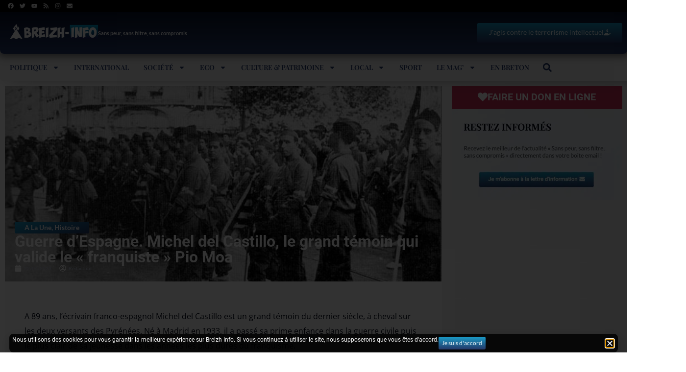

--- FILE ---
content_type: text/html; charset=UTF-8
request_url: https://www.breizh-info.com/2023/04/22/218745/guerre-despagne-michel-del-castillo-le-grand-temoin-qui-valide-le-franquiste-pio-moa/
body_size: 67025
content:
<!DOCTYPE html>
<html lang="fr-FR">
<head>
	<meta charset="UTF-8">
	<meta name="viewport" content="width=device-width, initial-scale=1.0, viewport-fit=cover" />			<title>
			Guerre d&#039;Espagne. Michel del Castillo, le grand témoin qui valide le &quot;franquiste&quot; Pio Moa		</title>
<link data-rocket-prefetch href="https://www.gstatic.com" rel="dns-prefetch">
<link data-rocket-prefetch href="https://www.googletagmanager.com" rel="dns-prefetch">
<link data-rocket-prefetch href="https://www.google.com" rel="dns-prefetch">
<link data-rocket-prefetch href="https://pagead2.googlesyndication.com" rel="dns-prefetch">
<style id="wpr-usedcss">img.emoji{display:inline!important;border:none!important;box-shadow:none!important;height:1em!important;width:1em!important;margin:0 .07em!important;vertical-align:-.1em!important;background:0 0!important;padding:0!important}:where(.wp-block-button__link){border-radius:9999px;box-shadow:none;padding:calc(.667em + 2px) calc(1.333em + 2px);text-decoration:none}:root :where(.wp-block-button .wp-block-button__link.is-style-outline),:root :where(.wp-block-button.is-style-outline>.wp-block-button__link){border:2px solid;padding:.667em 1.333em}:root :where(.wp-block-button .wp-block-button__link.is-style-outline:not(.has-text-color)),:root :where(.wp-block-button.is-style-outline>.wp-block-button__link:not(.has-text-color)){color:currentColor}:root :where(.wp-block-button .wp-block-button__link.is-style-outline:not(.has-background)),:root :where(.wp-block-button.is-style-outline>.wp-block-button__link:not(.has-background)){background-color:initial;background-image:none}:where(.wp-block-calendar table:not(.has-background) th){background:#ddd}:where(.wp-block-columns){margin-bottom:1.75em}:where(.wp-block-columns.has-background){padding:1.25em 2.375em}:where(.wp-block-post-comments input[type=submit]){border:none}:where(.wp-block-cover-image:not(.has-text-color)),:where(.wp-block-cover:not(.has-text-color)){color:#fff}:where(.wp-block-cover-image.is-light:not(.has-text-color)),:where(.wp-block-cover.is-light:not(.has-text-color)){color:#000}:root :where(.wp-block-cover h1:not(.has-text-color)),:root :where(.wp-block-cover h2:not(.has-text-color)),:root :where(.wp-block-cover h3:not(.has-text-color)),:root :where(.wp-block-cover h4:not(.has-text-color)),:root :where(.wp-block-cover h5:not(.has-text-color)),:root :where(.wp-block-cover h6:not(.has-text-color)),:root :where(.wp-block-cover p:not(.has-text-color)){color:inherit}:where(.wp-block-file){margin-bottom:1.5em}:where(.wp-block-file__button){border-radius:2em;display:inline-block;padding:.5em 1em}:where(.wp-block-file__button):is(a):active,:where(.wp-block-file__button):is(a):focus,:where(.wp-block-file__button):is(a):hover,:where(.wp-block-file__button):is(a):visited{box-shadow:none;color:#fff;opacity:.85;text-decoration:none}:where(.wp-block-group.wp-block-group-is-layout-constrained){position:relative}:root :where(.wp-block-image.is-style-rounded img,.wp-block-image .is-style-rounded img){border-radius:9999px}:where(.wp-block-latest-comments:not([style*=line-height] .wp-block-latest-comments__comment)){line-height:1.1}:where(.wp-block-latest-comments:not([style*=line-height] .wp-block-latest-comments__comment-excerpt p)){line-height:1.8}:root :where(.wp-block-latest-posts.is-grid){padding:0}:root :where(.wp-block-latest-posts.wp-block-latest-posts__list){padding-left:0}ol,ul{box-sizing:border-box}:root :where(ul.has-background,ol.has-background){padding:1.25em 2.375em}:where(.wp-block-navigation.has-background .wp-block-navigation-item a:not(.wp-element-button)),:where(.wp-block-navigation.has-background .wp-block-navigation-submenu a:not(.wp-element-button)){padding:.5em 1em}:where(.wp-block-navigation .wp-block-navigation__submenu-container .wp-block-navigation-item a:not(.wp-element-button)),:where(.wp-block-navigation .wp-block-navigation__submenu-container .wp-block-navigation-submenu a:not(.wp-element-button)),:where(.wp-block-navigation .wp-block-navigation__submenu-container .wp-block-navigation-submenu button.wp-block-navigation-item__content),:where(.wp-block-navigation .wp-block-navigation__submenu-container .wp-block-pages-list__item button.wp-block-navigation-item__content){padding:.5em 1em}:root :where(p.has-background){padding:1.25em 2.375em}:where(p.has-text-color:not(.has-link-color)) a{color:inherit}:where(.wp-block-post-comments-form) input:not([type=submit]),:where(.wp-block-post-comments-form) textarea{border:1px solid #949494;font-family:inherit;font-size:1em}:where(.wp-block-post-comments-form) input:where(:not([type=submit]):not([type=checkbox])),:where(.wp-block-post-comments-form) textarea{padding:calc(.667em + 2px)}:where(.wp-block-post-excerpt){margin-bottom:var(--wp--style--block-gap);margin-top:var(--wp--style--block-gap)}:where(.wp-block-preformatted.has-background){padding:1.25em 2.375em}:where(.wp-block-search__button){border:1px solid #ccc;padding:6px 10px}:where(.wp-block-search__input){font-family:inherit;font-size:inherit;font-style:inherit;font-weight:inherit;letter-spacing:inherit;line-height:inherit;text-transform:inherit}:where(.wp-block-search__button-inside .wp-block-search__inside-wrapper){border:1px solid #949494;box-sizing:border-box;padding:4px}:where(.wp-block-search__button-inside .wp-block-search__inside-wrapper) .wp-block-search__input{border:none;border-radius:0;padding:0 4px}:where(.wp-block-search__button-inside .wp-block-search__inside-wrapper) .wp-block-search__input:focus{outline:0}:where(.wp-block-search__button-inside .wp-block-search__inside-wrapper) :where(.wp-block-search__button){padding:4px 8px}:root :where(.wp-block-separator.is-style-dots){height:auto;line-height:1;text-align:center}:root :where(.wp-block-separator.is-style-dots):before{color:currentColor;content:"···";font-family:serif;font-size:1.5em;letter-spacing:2em;padding-left:2em}:root :where(.wp-block-site-logo.is-style-rounded){border-radius:9999px}:root :where(.wp-block-site-title a){color:inherit}:where(.wp-block-social-links:not(.is-style-logos-only)) .wp-social-link{background-color:#f0f0f0;color:#444}:where(.wp-block-social-links:not(.is-style-logos-only)) .wp-social-link-amazon{background-color:#f90;color:#fff}:where(.wp-block-social-links:not(.is-style-logos-only)) .wp-social-link-bandcamp{background-color:#1ea0c3;color:#fff}:where(.wp-block-social-links:not(.is-style-logos-only)) .wp-social-link-behance{background-color:#0757fe;color:#fff}:where(.wp-block-social-links:not(.is-style-logos-only)) .wp-social-link-bluesky{background-color:#0a7aff;color:#fff}:where(.wp-block-social-links:not(.is-style-logos-only)) .wp-social-link-codepen{background-color:#1e1f26;color:#fff}:where(.wp-block-social-links:not(.is-style-logos-only)) .wp-social-link-deviantart{background-color:#02e49b;color:#fff}:where(.wp-block-social-links:not(.is-style-logos-only)) .wp-social-link-dribbble{background-color:#e94c89;color:#fff}:where(.wp-block-social-links:not(.is-style-logos-only)) .wp-social-link-dropbox{background-color:#4280ff;color:#fff}:where(.wp-block-social-links:not(.is-style-logos-only)) .wp-social-link-etsy{background-color:#f45800;color:#fff}:where(.wp-block-social-links:not(.is-style-logos-only)) .wp-social-link-facebook{background-color:#1778f2;color:#fff}:where(.wp-block-social-links:not(.is-style-logos-only)) .wp-social-link-fivehundredpx{background-color:#000;color:#fff}:where(.wp-block-social-links:not(.is-style-logos-only)) .wp-social-link-flickr{background-color:#0461dd;color:#fff}:where(.wp-block-social-links:not(.is-style-logos-only)) .wp-social-link-foursquare{background-color:#e65678;color:#fff}:where(.wp-block-social-links:not(.is-style-logos-only)) .wp-social-link-github{background-color:#24292d;color:#fff}:where(.wp-block-social-links:not(.is-style-logos-only)) .wp-social-link-goodreads{background-color:#eceadd;color:#382110}:where(.wp-block-social-links:not(.is-style-logos-only)) .wp-social-link-google{background-color:#ea4434;color:#fff}:where(.wp-block-social-links:not(.is-style-logos-only)) .wp-social-link-gravatar{background-color:#1d4fc4;color:#fff}:where(.wp-block-social-links:not(.is-style-logos-only)) .wp-social-link-instagram{background-color:#f00075;color:#fff}:where(.wp-block-social-links:not(.is-style-logos-only)) .wp-social-link-lastfm{background-color:#e21b24;color:#fff}:where(.wp-block-social-links:not(.is-style-logos-only)) .wp-social-link-linkedin{background-color:#0d66c2;color:#fff}:where(.wp-block-social-links:not(.is-style-logos-only)) .wp-social-link-mastodon{background-color:#3288d4;color:#fff}:where(.wp-block-social-links:not(.is-style-logos-only)) .wp-social-link-medium{background-color:#000;color:#fff}:where(.wp-block-social-links:not(.is-style-logos-only)) .wp-social-link-meetup{background-color:#f6405f;color:#fff}:where(.wp-block-social-links:not(.is-style-logos-only)) .wp-social-link-patreon{background-color:#000;color:#fff}:where(.wp-block-social-links:not(.is-style-logos-only)) .wp-social-link-pinterest{background-color:#e60122;color:#fff}:where(.wp-block-social-links:not(.is-style-logos-only)) .wp-social-link-pocket{background-color:#ef4155;color:#fff}:where(.wp-block-social-links:not(.is-style-logos-only)) .wp-social-link-reddit{background-color:#ff4500;color:#fff}:where(.wp-block-social-links:not(.is-style-logos-only)) .wp-social-link-skype{background-color:#0478d7;color:#fff}:where(.wp-block-social-links:not(.is-style-logos-only)) .wp-social-link-snapchat{background-color:#fefc00;color:#fff;stroke:#000}:where(.wp-block-social-links:not(.is-style-logos-only)) .wp-social-link-soundcloud{background-color:#ff5600;color:#fff}:where(.wp-block-social-links:not(.is-style-logos-only)) .wp-social-link-spotify{background-color:#1bd760;color:#fff}:where(.wp-block-social-links:not(.is-style-logos-only)) .wp-social-link-telegram{background-color:#2aabee;color:#fff}:where(.wp-block-social-links:not(.is-style-logos-only)) .wp-social-link-threads{background-color:#000;color:#fff}:where(.wp-block-social-links:not(.is-style-logos-only)) .wp-social-link-tiktok{background-color:#000;color:#fff}:where(.wp-block-social-links:not(.is-style-logos-only)) .wp-social-link-tumblr{background-color:#011835;color:#fff}:where(.wp-block-social-links:not(.is-style-logos-only)) .wp-social-link-twitch{background-color:#6440a4;color:#fff}:where(.wp-block-social-links:not(.is-style-logos-only)) .wp-social-link-twitter{background-color:#1da1f2;color:#fff}:where(.wp-block-social-links:not(.is-style-logos-only)) .wp-social-link-vimeo{background-color:#1eb7ea;color:#fff}:where(.wp-block-social-links:not(.is-style-logos-only)) .wp-social-link-vk{background-color:#4680c2;color:#fff}:where(.wp-block-social-links:not(.is-style-logos-only)) .wp-social-link-wordpress{background-color:#3499cd;color:#fff}:where(.wp-block-social-links:not(.is-style-logos-only)) .wp-social-link-whatsapp{background-color:#25d366;color:#fff}:where(.wp-block-social-links:not(.is-style-logos-only)) .wp-social-link-x{background-color:#000;color:#fff}:where(.wp-block-social-links:not(.is-style-logos-only)) .wp-social-link-yelp{background-color:#d32422;color:#fff}:where(.wp-block-social-links:not(.is-style-logos-only)) .wp-social-link-youtube{background-color:red;color:#fff}:where(.wp-block-social-links.is-style-logos-only) .wp-social-link{background:0 0}:where(.wp-block-social-links.is-style-logos-only) .wp-social-link svg{height:1.25em;width:1.25em}:where(.wp-block-social-links.is-style-logos-only) .wp-social-link-amazon{color:#f90}:where(.wp-block-social-links.is-style-logos-only) .wp-social-link-bandcamp{color:#1ea0c3}:where(.wp-block-social-links.is-style-logos-only) .wp-social-link-behance{color:#0757fe}:where(.wp-block-social-links.is-style-logos-only) .wp-social-link-bluesky{color:#0a7aff}:where(.wp-block-social-links.is-style-logos-only) .wp-social-link-codepen{color:#1e1f26}:where(.wp-block-social-links.is-style-logos-only) .wp-social-link-deviantart{color:#02e49b}:where(.wp-block-social-links.is-style-logos-only) .wp-social-link-dribbble{color:#e94c89}:where(.wp-block-social-links.is-style-logos-only) .wp-social-link-dropbox{color:#4280ff}:where(.wp-block-social-links.is-style-logos-only) .wp-social-link-etsy{color:#f45800}:where(.wp-block-social-links.is-style-logos-only) .wp-social-link-facebook{color:#1778f2}:where(.wp-block-social-links.is-style-logos-only) .wp-social-link-fivehundredpx{color:#000}:where(.wp-block-social-links.is-style-logos-only) .wp-social-link-flickr{color:#0461dd}:where(.wp-block-social-links.is-style-logos-only) .wp-social-link-foursquare{color:#e65678}:where(.wp-block-social-links.is-style-logos-only) .wp-social-link-github{color:#24292d}:where(.wp-block-social-links.is-style-logos-only) .wp-social-link-goodreads{color:#382110}:where(.wp-block-social-links.is-style-logos-only) .wp-social-link-google{color:#ea4434}:where(.wp-block-social-links.is-style-logos-only) .wp-social-link-gravatar{color:#1d4fc4}:where(.wp-block-social-links.is-style-logos-only) .wp-social-link-instagram{color:#f00075}:where(.wp-block-social-links.is-style-logos-only) .wp-social-link-lastfm{color:#e21b24}:where(.wp-block-social-links.is-style-logos-only) .wp-social-link-linkedin{color:#0d66c2}:where(.wp-block-social-links.is-style-logos-only) .wp-social-link-mastodon{color:#3288d4}:where(.wp-block-social-links.is-style-logos-only) .wp-social-link-medium{color:#000}:where(.wp-block-social-links.is-style-logos-only) .wp-social-link-meetup{color:#f6405f}:where(.wp-block-social-links.is-style-logos-only) .wp-social-link-patreon{color:#000}:where(.wp-block-social-links.is-style-logos-only) .wp-social-link-pinterest{color:#e60122}:where(.wp-block-social-links.is-style-logos-only) .wp-social-link-pocket{color:#ef4155}:where(.wp-block-social-links.is-style-logos-only) .wp-social-link-reddit{color:#ff4500}:where(.wp-block-social-links.is-style-logos-only) .wp-social-link-skype{color:#0478d7}:where(.wp-block-social-links.is-style-logos-only) .wp-social-link-snapchat{color:#fff;stroke:#000}:where(.wp-block-social-links.is-style-logos-only) .wp-social-link-soundcloud{color:#ff5600}:where(.wp-block-social-links.is-style-logos-only) .wp-social-link-spotify{color:#1bd760}:where(.wp-block-social-links.is-style-logos-only) .wp-social-link-telegram{color:#2aabee}:where(.wp-block-social-links.is-style-logos-only) .wp-social-link-threads{color:#000}:where(.wp-block-social-links.is-style-logos-only) .wp-social-link-tiktok{color:#000}:where(.wp-block-social-links.is-style-logos-only) .wp-social-link-tumblr{color:#011835}:where(.wp-block-social-links.is-style-logos-only) .wp-social-link-twitch{color:#6440a4}:where(.wp-block-social-links.is-style-logos-only) .wp-social-link-twitter{color:#1da1f2}:where(.wp-block-social-links.is-style-logos-only) .wp-social-link-vimeo{color:#1eb7ea}:where(.wp-block-social-links.is-style-logos-only) .wp-social-link-vk{color:#4680c2}:where(.wp-block-social-links.is-style-logos-only) .wp-social-link-whatsapp{color:#25d366}:where(.wp-block-social-links.is-style-logos-only) .wp-social-link-wordpress{color:#3499cd}:where(.wp-block-social-links.is-style-logos-only) .wp-social-link-x{color:#000}:where(.wp-block-social-links.is-style-logos-only) .wp-social-link-yelp{color:#d32422}:where(.wp-block-social-links.is-style-logos-only) .wp-social-link-youtube{color:red}:root :where(.wp-block-social-links .wp-social-link a){padding:.25em}:root :where(.wp-block-social-links.is-style-logos-only .wp-social-link a){padding:0}:root :where(.wp-block-social-links.is-style-pill-shape .wp-social-link a){padding-left:.66667em;padding-right:.66667em}:root :where(.wp-block-tag-cloud.is-style-outline){display:flex;flex-wrap:wrap;gap:1ch}:root :where(.wp-block-tag-cloud.is-style-outline a){border:1px solid;font-size:unset!important;margin-right:0;padding:1ch 2ch;text-decoration:none!important}:where(.wp-block-term-description){margin-bottom:var(--wp--style--block-gap);margin-top:var(--wp--style--block-gap)}:where(pre.wp-block-verse){font-family:inherit}:root{--wp--preset--font-size--normal:16px;--wp--preset--font-size--huge:42px}.screen-reader-text{border:0;clip:rect(1px,1px,1px,1px);clip-path:inset(50%);height:1px;margin:-1px;overflow:hidden;padding:0;position:absolute;width:1px;word-wrap:normal!important}html :where(.has-border-color){border-style:solid}html :where([style*=border-top-color]){border-top-style:solid}html :where([style*=border-right-color]){border-right-style:solid}html :where([style*=border-bottom-color]){border-bottom-style:solid}html :where([style*=border-left-color]){border-left-style:solid}html :where([style*=border-width]){border-style:solid}html :where([style*=border-top-width]){border-top-style:solid}html :where([style*=border-right-width]){border-right-style:solid}html :where([style*=border-bottom-width]){border-bottom-style:solid}html :where([style*=border-left-width]){border-left-style:solid}html :where(img[class*=wp-image-]){height:auto;max-width:100%}:where(figure){margin:0 0 1em}html :where(.is-position-sticky){--wp-admin--admin-bar--position-offset:var(--wp-admin--admin-bar--height,0px)}@media screen and (max-width:600px){html :where(.is-position-sticky){--wp-admin--admin-bar--position-offset:0px}}:root{--wp--preset--aspect-ratio--square:1;--wp--preset--aspect-ratio--4-3:4/3;--wp--preset--aspect-ratio--3-4:3/4;--wp--preset--aspect-ratio--3-2:3/2;--wp--preset--aspect-ratio--2-3:2/3;--wp--preset--aspect-ratio--16-9:16/9;--wp--preset--aspect-ratio--9-16:9/16;--wp--preset--color--black:#000000;--wp--preset--color--cyan-bluish-gray:#abb8c3;--wp--preset--color--white:#ffffff;--wp--preset--color--pale-pink:#f78da7;--wp--preset--color--vivid-red:#cf2e2e;--wp--preset--color--luminous-vivid-orange:#ff6900;--wp--preset--color--luminous-vivid-amber:#fcb900;--wp--preset--color--light-green-cyan:#7bdcb5;--wp--preset--color--vivid-green-cyan:#00d084;--wp--preset--color--pale-cyan-blue:#8ed1fc;--wp--preset--color--vivid-cyan-blue:#0693e3;--wp--preset--color--vivid-purple:#9b51e0;--wp--preset--gradient--vivid-cyan-blue-to-vivid-purple:linear-gradient(135deg,rgba(6, 147, 227, 1) 0%,rgb(155, 81, 224) 100%);--wp--preset--gradient--light-green-cyan-to-vivid-green-cyan:linear-gradient(135deg,rgb(122, 220, 180) 0%,rgb(0, 208, 130) 100%);--wp--preset--gradient--luminous-vivid-amber-to-luminous-vivid-orange:linear-gradient(135deg,rgba(252, 185, 0, 1) 0%,rgba(255, 105, 0, 1) 100%);--wp--preset--gradient--luminous-vivid-orange-to-vivid-red:linear-gradient(135deg,rgba(255, 105, 0, 1) 0%,rgb(207, 46, 46) 100%);--wp--preset--gradient--very-light-gray-to-cyan-bluish-gray:linear-gradient(135deg,rgb(238, 238, 238) 0%,rgb(169, 184, 195) 100%);--wp--preset--gradient--cool-to-warm-spectrum:linear-gradient(135deg,rgb(74, 234, 220) 0%,rgb(151, 120, 209) 20%,rgb(207, 42, 186) 40%,rgb(238, 44, 130) 60%,rgb(251, 105, 98) 80%,rgb(254, 248, 76) 100%);--wp--preset--gradient--blush-light-purple:linear-gradient(135deg,rgb(255, 206, 236) 0%,rgb(152, 150, 240) 100%);--wp--preset--gradient--blush-bordeaux:linear-gradient(135deg,rgb(254, 205, 165) 0%,rgb(254, 45, 45) 50%,rgb(107, 0, 62) 100%);--wp--preset--gradient--luminous-dusk:linear-gradient(135deg,rgb(255, 203, 112) 0%,rgb(199, 81, 192) 50%,rgb(65, 88, 208) 100%);--wp--preset--gradient--pale-ocean:linear-gradient(135deg,rgb(255, 245, 203) 0%,rgb(182, 227, 212) 50%,rgb(51, 167, 181) 100%);--wp--preset--gradient--electric-grass:linear-gradient(135deg,rgb(202, 248, 128) 0%,rgb(113, 206, 126) 100%);--wp--preset--gradient--midnight:linear-gradient(135deg,rgb(2, 3, 129) 0%,rgb(40, 116, 252) 100%);--wp--preset--font-size--small:13px;--wp--preset--font-size--medium:20px;--wp--preset--font-size--large:36px;--wp--preset--font-size--x-large:42px;--wp--preset--spacing--20:0.44rem;--wp--preset--spacing--30:0.67rem;--wp--preset--spacing--40:1rem;--wp--preset--spacing--50:1.5rem;--wp--preset--spacing--60:2.25rem;--wp--preset--spacing--70:3.38rem;--wp--preset--spacing--80:5.06rem;--wp--preset--shadow--natural:6px 6px 9px rgba(0, 0, 0, .2);--wp--preset--shadow--deep:12px 12px 50px rgba(0, 0, 0, .4);--wp--preset--shadow--sharp:6px 6px 0px rgba(0, 0, 0, .2);--wp--preset--shadow--outlined:6px 6px 0px -3px rgba(255, 255, 255, 1),6px 6px rgba(0, 0, 0, 1);--wp--preset--shadow--crisp:6px 6px 0px rgba(0, 0, 0, 1)}:where(.is-layout-flex){gap:.5em}:where(.is-layout-grid){gap:.5em}:where(.wp-block-post-template.is-layout-flex){gap:1.25em}:where(.wp-block-post-template.is-layout-grid){gap:1.25em}:where(.wp-block-columns.is-layout-flex){gap:2em}:where(.wp-block-columns.is-layout-grid){gap:2em}:root :where(.wp-block-pullquote){font-size:1.5em;line-height:1.6}body{color:#333;margin:0!important}.hide{display:none!important}:root{--color-primary:#1967be;--color-secondary:#7F8F94;--color-text:#FFFFFF;font-family:poppins!important}a{color:var(--color-primary)}.glassmorphism-blue{border-radius:8px!important;backdrop-filter:blur(30px);-webkit-backdrop-filter:blur(30px);border-style:solid;border-width:1px 0 0 1px;border-color:rgba(173,216,230,.2);box-shadow:inset .5px .5px 1px rgba(255,255,255,.5),inset -.5px -.5px 1px rgba(0,0,0,.5),0 0 50px rgba(100,149,237,.6);background:linear-gradient(145deg,rgba(173,216,230,.2),rgba(100,149,237,.1));transition:.3s}.hovereffect{transition:all .3s ease-in-out;box-shadow:0 4px 6px rgba(0,0,0,.1)}.boutoncache{display:none}.hovereffect:hover{transform:scale(1.05);box-shadow:0 8px 15px rgba(0,0,0,.15)}.hovereffect:hover .boutoncache{display:block!important}.commentlist li::marker{content:""}.commentlist{padding-inline-start:0;padding:18px}.commentlist .comment{border-radius:8px!important;backdrop-filter:blur(30px);padding:20px;-webkit-backdrop-filter:blur(30px);border-style:solid;border-width:1px 0 0 1px;border-color:#fffFFF20;box-shadow:inset .5px .5px 1px #ffffff50,inset -.5px -.5px 1px #00000050,0 0 50px #00000060;transition:.3s;animation:.5s forwards fadeInUp}@keyframes fadeInUp{from{opacity:0;transform:translateY(20px)}to{opacity:1;transform:translateY(0)}}.commentlist .says{font-size:12px!important}.favoris-message{position:fixed;top:45px;left:0;right:0;width:400px;margin-left:auto;margin-right:auto;background-image:linear-gradient(180deg,#1a9bc7 0,#243868 100%);color:#fff;padding:10px 20px;border-radius:5px;box-shadow:0 4px 6px rgba(50,50,93,.11),0 1px 3px rgba(0,0,0,.08);z-index:100000;visibility:hidden;opacity:0;transform:translateY(-100%);transition:transform .5s ease-out,opacity .3s ease,visibility .3s ease}.favoris-message-shown{visibility:visible;opacity:1;transform:translateY(0)}.dialog-widget-content{background-color:var(--e-a-bg-default);position:absolute;border-radius:3px;box-shadow:2px 8px 23px 3px rgba(0,0,0,.2);overflow:hidden}.dialog-message{line-height:1.5;box-sizing:border-box}.dialog-close-button{cursor:pointer;position:absolute;margin-block-start:15px;right:15px;color:var(--e-a-color-txt);font-size:15px;line-height:1;transition:var(--e-a-transition-hover)}.dialog-close-button:hover{color:var(--e-a-color-txt-hover)}.dialog-prevent-scroll{overflow:hidden;max-height:100vh}.dialog-type-lightbox{position:fixed;height:100%;width:100%;bottom:0;left:0;background-color:rgba(0,0,0,.8);z-index:9999;-webkit-user-select:none;-moz-user-select:none;user-select:none}.dialog-type-alert .dialog-widget-content,.dialog-type-confirm .dialog-widget-content{margin:auto;width:400px;padding:20px}.dialog-type-alert .dialog-header,.dialog-type-confirm .dialog-header{font-size:15px;font-weight:500}.dialog-type-alert .dialog-header:after,.dialog-type-confirm .dialog-header:after{content:"";display:block;border-block-end:var(--e-a-border);padding-block-end:10px;margin-block-end:10px;margin-inline-start:-20px;margin-inline-end:-20px}.dialog-type-alert .dialog-message,.dialog-type-confirm .dialog-message{min-height:50px}.dialog-type-alert .dialog-buttons-wrapper,.dialog-type-confirm .dialog-buttons-wrapper{padding-block-start:10px;display:flex;justify-content:flex-end;gap:15px}.dialog-type-alert .dialog-buttons-wrapper .dialog-button,.dialog-type-confirm .dialog-buttons-wrapper .dialog-button{font-size:12px;font-weight:500;line-height:1.2;padding:8px 16px;outline:0;border:none;border-radius:var(--e-a-border-radius);background-color:var(--e-a-btn-bg);color:var(--e-a-btn-color-invert);transition:var(--e-a-transition-hover)}.dialog-type-alert .dialog-buttons-wrapper .dialog-button:hover,.dialog-type-confirm .dialog-buttons-wrapper .dialog-button:hover{border:none}.dialog-type-alert .dialog-buttons-wrapper .dialog-button:focus,.dialog-type-alert .dialog-buttons-wrapper .dialog-button:hover,.dialog-type-confirm .dialog-buttons-wrapper .dialog-button:focus,.dialog-type-confirm .dialog-buttons-wrapper .dialog-button:hover{background-color:var(--e-a-btn-bg-hover);color:var(--e-a-btn-color-invert)}.dialog-type-alert .dialog-buttons-wrapper .dialog-button:active,.dialog-type-confirm .dialog-buttons-wrapper .dialog-button:active{background-color:var(--e-a-btn-bg-active)}.dialog-type-alert .dialog-buttons-wrapper .dialog-button:not([disabled]),.dialog-type-confirm .dialog-buttons-wrapper .dialog-button:not([disabled]){cursor:pointer}.dialog-type-alert .dialog-buttons-wrapper .dialog-button:disabled,.dialog-type-confirm .dialog-buttons-wrapper .dialog-button:disabled{background-color:var(--e-a-btn-bg-disabled);color:var(--e-a-btn-color-disabled)}.dialog-type-alert .dialog-buttons-wrapper .dialog-button:not(.elementor-button-state) .elementor-state-icon,.dialog-type-confirm .dialog-buttons-wrapper .dialog-button:not(.elementor-button-state) .elementor-state-icon{display:none}.dialog-type-alert .dialog-buttons-wrapper .dialog-button.dialog-cancel,.dialog-type-alert .dialog-buttons-wrapper .dialog-button.e-btn-txt,.dialog-type-confirm .dialog-buttons-wrapper .dialog-button.dialog-cancel,.dialog-type-confirm .dialog-buttons-wrapper .dialog-button.e-btn-txt{background:0 0;color:var(--e-a-color-txt)}.dialog-type-alert .dialog-buttons-wrapper .dialog-button.dialog-cancel:focus,.dialog-type-alert .dialog-buttons-wrapper .dialog-button.dialog-cancel:hover,.dialog-type-alert .dialog-buttons-wrapper .dialog-button.e-btn-txt:focus,.dialog-type-alert .dialog-buttons-wrapper .dialog-button.e-btn-txt:hover,.dialog-type-confirm .dialog-buttons-wrapper .dialog-button.dialog-cancel:focus,.dialog-type-confirm .dialog-buttons-wrapper .dialog-button.dialog-cancel:hover,.dialog-type-confirm .dialog-buttons-wrapper .dialog-button.e-btn-txt:focus,.dialog-type-confirm .dialog-buttons-wrapper .dialog-button.e-btn-txt:hover{background:var(--e-a-bg-hover);color:var(--e-a-color-txt-hover)}.dialog-type-alert .dialog-buttons-wrapper .dialog-button.dialog-cancel:disabled,.dialog-type-alert .dialog-buttons-wrapper .dialog-button.e-btn-txt:disabled,.dialog-type-confirm .dialog-buttons-wrapper .dialog-button.dialog-cancel:disabled,.dialog-type-confirm .dialog-buttons-wrapper .dialog-button.e-btn-txt:disabled{background:0 0;color:var(--e-a-color-txt-disabled)}.dialog-type-alert .dialog-buttons-wrapper .dialog-button.e-btn-txt-border,.dialog-type-confirm .dialog-buttons-wrapper .dialog-button.e-btn-txt-border{border:1px solid var(--e-a-color-txt-muted)}.dialog-type-alert .dialog-buttons-wrapper .dialog-button.e-success,.dialog-type-alert .dialog-buttons-wrapper .dialog-button.elementor-button-success,.dialog-type-confirm .dialog-buttons-wrapper .dialog-button.e-success,.dialog-type-confirm .dialog-buttons-wrapper .dialog-button.elementor-button-success{background-color:var(--e-a-btn-bg-success)}.dialog-type-alert .dialog-buttons-wrapper .dialog-button.e-success:focus,.dialog-type-alert .dialog-buttons-wrapper .dialog-button.e-success:hover,.dialog-type-alert .dialog-buttons-wrapper .dialog-button.elementor-button-success:focus,.dialog-type-alert .dialog-buttons-wrapper .dialog-button.elementor-button-success:hover,.dialog-type-confirm .dialog-buttons-wrapper .dialog-button.e-success:focus,.dialog-type-confirm .dialog-buttons-wrapper .dialog-button.e-success:hover,.dialog-type-confirm .dialog-buttons-wrapper .dialog-button.elementor-button-success:focus,.dialog-type-confirm .dialog-buttons-wrapper .dialog-button.elementor-button-success:hover{background-color:var(--e-a-btn-bg-success-hover)}.dialog-type-alert .dialog-buttons-wrapper .dialog-button.dialog-ok,.dialog-type-alert .dialog-buttons-wrapper .dialog-button.dialog-take_over,.dialog-type-alert .dialog-buttons-wrapper .dialog-button.e-primary,.dialog-type-confirm .dialog-buttons-wrapper .dialog-button.dialog-ok,.dialog-type-confirm .dialog-buttons-wrapper .dialog-button.dialog-take_over,.dialog-type-confirm .dialog-buttons-wrapper .dialog-button.e-primary{background-color:var(--e-a-btn-bg-primary);color:var(--e-a-btn-color)}.dialog-type-alert .dialog-buttons-wrapper .dialog-button.dialog-ok:focus,.dialog-type-alert .dialog-buttons-wrapper .dialog-button.dialog-ok:hover,.dialog-type-alert .dialog-buttons-wrapper .dialog-button.dialog-take_over:focus,.dialog-type-alert .dialog-buttons-wrapper .dialog-button.dialog-take_over:hover,.dialog-type-alert .dialog-buttons-wrapper .dialog-button.e-primary:focus,.dialog-type-alert .dialog-buttons-wrapper .dialog-button.e-primary:hover,.dialog-type-confirm .dialog-buttons-wrapper .dialog-button.dialog-ok:focus,.dialog-type-confirm .dialog-buttons-wrapper .dialog-button.dialog-ok:hover,.dialog-type-confirm .dialog-buttons-wrapper .dialog-button.dialog-take_over:focus,.dialog-type-confirm .dialog-buttons-wrapper .dialog-button.dialog-take_over:hover,.dialog-type-confirm .dialog-buttons-wrapper .dialog-button.e-primary:focus,.dialog-type-confirm .dialog-buttons-wrapper .dialog-button.e-primary:hover{background-color:var(--e-a-btn-bg-primary-hover);color:var(--e-a-btn-color)}.dialog-type-alert .dialog-buttons-wrapper .dialog-button.dialog-cancel.dialog-take_over,.dialog-type-alert .dialog-buttons-wrapper .dialog-button.dialog-ok.dialog-cancel,.dialog-type-alert .dialog-buttons-wrapper .dialog-button.e-btn-txt.dialog-ok,.dialog-type-alert .dialog-buttons-wrapper .dialog-button.e-btn-txt.dialog-take_over,.dialog-type-alert .dialog-buttons-wrapper .dialog-button.e-primary.dialog-cancel,.dialog-type-alert .dialog-buttons-wrapper .dialog-button.e-primary.e-btn-txt,.dialog-type-confirm .dialog-buttons-wrapper .dialog-button.dialog-cancel.dialog-take_over,.dialog-type-confirm .dialog-buttons-wrapper .dialog-button.dialog-ok.dialog-cancel,.dialog-type-confirm .dialog-buttons-wrapper .dialog-button.e-btn-txt.dialog-ok,.dialog-type-confirm .dialog-buttons-wrapper .dialog-button.e-btn-txt.dialog-take_over,.dialog-type-confirm .dialog-buttons-wrapper .dialog-button.e-primary.dialog-cancel,.dialog-type-confirm .dialog-buttons-wrapper .dialog-button.e-primary.e-btn-txt{background:0 0;color:var(--e-a-color-primary-bold)}.dialog-type-alert .dialog-buttons-wrapper .dialog-button.dialog-cancel.dialog-take_over:focus,.dialog-type-alert .dialog-buttons-wrapper .dialog-button.dialog-cancel.dialog-take_over:hover,.dialog-type-alert .dialog-buttons-wrapper .dialog-button.dialog-ok.dialog-cancel:focus,.dialog-type-alert .dialog-buttons-wrapper .dialog-button.dialog-ok.dialog-cancel:hover,.dialog-type-alert .dialog-buttons-wrapper .dialog-button.e-btn-txt.dialog-ok:focus,.dialog-type-alert .dialog-buttons-wrapper .dialog-button.e-btn-txt.dialog-ok:hover,.dialog-type-alert .dialog-buttons-wrapper .dialog-button.e-btn-txt.dialog-take_over:focus,.dialog-type-alert .dialog-buttons-wrapper .dialog-button.e-btn-txt.dialog-take_over:hover,.dialog-type-alert .dialog-buttons-wrapper .dialog-button.e-primary.dialog-cancel:focus,.dialog-type-alert .dialog-buttons-wrapper .dialog-button.e-primary.dialog-cancel:hover,.dialog-type-alert .dialog-buttons-wrapper .dialog-button.e-primary.e-btn-txt:focus,.dialog-type-alert .dialog-buttons-wrapper .dialog-button.e-primary.e-btn-txt:hover,.dialog-type-confirm .dialog-buttons-wrapper .dialog-button.dialog-cancel.dialog-take_over:focus,.dialog-type-confirm .dialog-buttons-wrapper .dialog-button.dialog-cancel.dialog-take_over:hover,.dialog-type-confirm .dialog-buttons-wrapper .dialog-button.dialog-ok.dialog-cancel:focus,.dialog-type-confirm .dialog-buttons-wrapper .dialog-button.dialog-ok.dialog-cancel:hover,.dialog-type-confirm .dialog-buttons-wrapper .dialog-button.e-btn-txt.dialog-ok:focus,.dialog-type-confirm .dialog-buttons-wrapper .dialog-button.e-btn-txt.dialog-ok:hover,.dialog-type-confirm .dialog-buttons-wrapper .dialog-button.e-btn-txt.dialog-take_over:focus,.dialog-type-confirm .dialog-buttons-wrapper .dialog-button.e-btn-txt.dialog-take_over:hover,.dialog-type-confirm .dialog-buttons-wrapper .dialog-button.e-primary.dialog-cancel:focus,.dialog-type-confirm .dialog-buttons-wrapper .dialog-button.e-primary.dialog-cancel:hover,.dialog-type-confirm .dialog-buttons-wrapper .dialog-button.e-primary.e-btn-txt:focus,.dialog-type-confirm .dialog-buttons-wrapper .dialog-button.e-primary.e-btn-txt:hover{background:var(--e-a-bg-primary)}.dialog-type-alert .dialog-buttons-wrapper .dialog-button.e-accent,.dialog-type-alert .dialog-buttons-wrapper .dialog-button.go-pro,.dialog-type-confirm .dialog-buttons-wrapper .dialog-button.e-accent,.dialog-type-confirm .dialog-buttons-wrapper .dialog-button.go-pro{background-color:var(--e-a-btn-bg-accent)}.dialog-type-alert .dialog-buttons-wrapper .dialog-button.e-accent:focus,.dialog-type-alert .dialog-buttons-wrapper .dialog-button.e-accent:hover,.dialog-type-alert .dialog-buttons-wrapper .dialog-button.go-pro:focus,.dialog-type-alert .dialog-buttons-wrapper .dialog-button.go-pro:hover,.dialog-type-confirm .dialog-buttons-wrapper .dialog-button.e-accent:focus,.dialog-type-confirm .dialog-buttons-wrapper .dialog-button.e-accent:hover,.dialog-type-confirm .dialog-buttons-wrapper .dialog-button.go-pro:focus,.dialog-type-confirm .dialog-buttons-wrapper .dialog-button.go-pro:hover{background-color:var(--e-a-btn-bg-accent-hover)}.dialog-type-alert .dialog-buttons-wrapper .dialog-button.e-accent:active,.dialog-type-alert .dialog-buttons-wrapper .dialog-button.go-pro:active,.dialog-type-confirm .dialog-buttons-wrapper .dialog-button.e-accent:active,.dialog-type-confirm .dialog-buttons-wrapper .dialog-button.go-pro:active{background-color:var(--e-a-btn-bg-accent-active)}.dialog-type-alert .dialog-buttons-wrapper .dialog-button.e-info,.dialog-type-alert .dialog-buttons-wrapper .dialog-button.elementor-button-info,.dialog-type-confirm .dialog-buttons-wrapper .dialog-button.e-info,.dialog-type-confirm .dialog-buttons-wrapper .dialog-button.elementor-button-info{background-color:var(--e-a-btn-bg-info)}.dialog-type-alert .dialog-buttons-wrapper .dialog-button.e-info:focus,.dialog-type-alert .dialog-buttons-wrapper .dialog-button.e-info:hover,.dialog-type-alert .dialog-buttons-wrapper .dialog-button.elementor-button-info:focus,.dialog-type-alert .dialog-buttons-wrapper .dialog-button.elementor-button-info:hover,.dialog-type-confirm .dialog-buttons-wrapper .dialog-button.e-info:focus,.dialog-type-confirm .dialog-buttons-wrapper .dialog-button.e-info:hover,.dialog-type-confirm .dialog-buttons-wrapper .dialog-button.elementor-button-info:focus,.dialog-type-confirm .dialog-buttons-wrapper .dialog-button.elementor-button-info:hover{background-color:var(--e-a-btn-bg-info-hover)}.dialog-type-alert .dialog-buttons-wrapper .dialog-button.e-warning,.dialog-type-alert .dialog-buttons-wrapper .dialog-button.elementor-button-warning,.dialog-type-confirm .dialog-buttons-wrapper .dialog-button.e-warning,.dialog-type-confirm .dialog-buttons-wrapper .dialog-button.elementor-button-warning{background-color:var(--e-a-btn-bg-warning)}.dialog-type-alert .dialog-buttons-wrapper .dialog-button.e-warning:focus,.dialog-type-alert .dialog-buttons-wrapper .dialog-button.e-warning:hover,.dialog-type-alert .dialog-buttons-wrapper .dialog-button.elementor-button-warning:focus,.dialog-type-alert .dialog-buttons-wrapper .dialog-button.elementor-button-warning:hover,.dialog-type-confirm .dialog-buttons-wrapper .dialog-button.e-warning:focus,.dialog-type-confirm .dialog-buttons-wrapper .dialog-button.e-warning:hover,.dialog-type-confirm .dialog-buttons-wrapper .dialog-button.elementor-button-warning:focus,.dialog-type-confirm .dialog-buttons-wrapper .dialog-button.elementor-button-warning:hover{background-color:var(--e-a-btn-bg-warning-hover)}.dialog-type-alert .dialog-buttons-wrapper .dialog-button.e-danger,.dialog-type-alert .dialog-buttons-wrapper .dialog-button.elementor-button-danger,.dialog-type-confirm .dialog-buttons-wrapper .dialog-button.e-danger,.dialog-type-confirm .dialog-buttons-wrapper .dialog-button.elementor-button-danger{background-color:var(--e-a-btn-bg-danger)}.dialog-type-alert .dialog-buttons-wrapper .dialog-button.e-danger:focus,.dialog-type-alert .dialog-buttons-wrapper .dialog-button.e-danger:hover,.dialog-type-alert .dialog-buttons-wrapper .dialog-button.elementor-button-danger:focus,.dialog-type-alert .dialog-buttons-wrapper .dialog-button.elementor-button-danger:hover,.dialog-type-confirm .dialog-buttons-wrapper .dialog-button.e-danger:focus,.dialog-type-confirm .dialog-buttons-wrapper .dialog-button.e-danger:hover,.dialog-type-confirm .dialog-buttons-wrapper .dialog-button.elementor-button-danger:focus,.dialog-type-confirm .dialog-buttons-wrapper .dialog-button.elementor-button-danger:hover{background-color:var(--e-a-btn-bg-danger-hover)}.dialog-type-alert .dialog-buttons-wrapper .dialog-button i,.dialog-type-confirm .dialog-buttons-wrapper .dialog-button i{margin-inline-end:5px}.dialog-type-alert .dialog-buttons-wrapper .dialog-button:focus,.dialog-type-alert .dialog-buttons-wrapper .dialog-button:hover,.dialog-type-alert .dialog-buttons-wrapper .dialog-button:visited,.dialog-type-confirm .dialog-buttons-wrapper .dialog-button:focus,.dialog-type-confirm .dialog-buttons-wrapper .dialog-button:hover,.dialog-type-confirm .dialog-buttons-wrapper .dialog-button:visited{color:initial}.flatpickr-calendar{width:280px}.elementor-hidden{display:none}.elementor-screen-only,.screen-reader-text{position:absolute;top:-10000em;width:1px;height:1px;margin:-1px;padding:0;overflow:hidden;clip:rect(0,0,0,0);border:0}.elementor *,.elementor :after,.elementor :before{box-sizing:border-box}.elementor a{box-shadow:none;text-decoration:none}.elementor img{height:auto;max-width:100%;border:none;border-radius:0;box-shadow:none}.elementor iframe,.elementor object,.elementor video{max-width:100%;width:100%;margin:0;line-height:1;border:none}.elementor .elementor-background-video-container{height:100%;width:100%;top:0;left:0;position:absolute;overflow:hidden;z-index:0;direction:ltr}.elementor .elementor-background-video-container{transition:opacity 1s;pointer-events:none}.elementor .elementor-background-video-container.elementor-loading{opacity:0}.elementor .elementor-background-video-embed{max-width:none}.elementor .elementor-background-video-embed,.elementor .elementor-background-video-hosted{position:absolute;top:50%;left:50%;transform:translate(-50%,-50%)}.elementor .elementor-background-slideshow{height:100%;width:100%;top:0;left:0;position:absolute}.elementor .elementor-background-slideshow{z-index:0}.elementor .elementor-background-slideshow__slide__image{width:100%;height:100%;background-position:50%;background-size:cover}.e-con-inner>.elementor-element.elementor-absolute,.e-con>.elementor-element.elementor-absolute,.elementor-widget-wrap>.elementor-element.elementor-absolute{position:absolute}.elementor-widget-wrap .elementor-element.elementor-widget__width-auto,.elementor-widget-wrap .elementor-element.elementor-widget__width-initial{max-width:100%}.elementor-element{--flex-direction:initial;--flex-wrap:initial;--justify-content:initial;--align-items:initial;--align-content:initial;--gap:initial;--flex-basis:initial;--flex-grow:initial;--flex-shrink:initial;--order:initial;--align-self:initial;flex-basis:var(--flex-basis);flex-grow:var(--flex-grow);flex-shrink:var(--flex-shrink);order:var(--order);align-self:var(--align-self)}.elementor-element.elementor-absolute{z-index:1}.elementor-element:where(.e-con-full,.elementor-widget){flex-direction:var(--flex-direction);flex-wrap:var(--flex-wrap);justify-content:var(--justify-content);align-items:var(--align-items);align-content:var(--align-content);gap:var(--gap)}.elementor-invisible{visibility:hidden}.elementor-align-center{text-align:center}.elementor-align-center .elementor-button{width:auto}.elementor-align-right{text-align:right}.elementor-align-right .elementor-button{width:auto}.elementor-align-left{text-align:left}.elementor-align-left .elementor-button{width:auto}.elementor-align-justify .elementor-button{width:100%}.elementor-ken-burns{transition-property:transform;transition-duration:10s;transition-timing-function:linear}.elementor-ken-burns--out{transform:scale(1.3)}.elementor-ken-burns--active{transition-duration:20s}.elementor-ken-burns--active.elementor-ken-burns--out{transform:scale(1)}.elementor-ken-burns--active.elementor-ken-burns--in{transform:scale(1.3)}@media (max-width:1180px){.elementor-widget-wrap .elementor-element.elementor-widget-tablet__width-initial{max-width:100%}.elementor-tablet-align-center{text-align:center}.elementor-tablet-align-center .elementor-button{width:auto}.elementor-tablet-align-left{text-align:left}.elementor-tablet-align-left .elementor-button{width:auto}.elementor-section .elementor-container{flex-wrap:wrap}}@media (max-width:767px){.elementor-mobile-align-center{text-align:center}.elementor-mobile-align-center .elementor-button{width:auto}.elementor-column{width:100%}}:root{--page-title-display:block}.elementor-page-title{display:var(--page-title-display)}.elementor-section{position:relative}.elementor-section .elementor-container{display:flex;margin-right:auto;margin-left:auto;position:relative}.elementor-section.elementor-section-stretched{position:relative;width:100%}.elementor-widget-wrap{position:relative;width:100%;flex-wrap:wrap;align-content:flex-start}.elementor:not(.elementor-bc-flex-widget) .elementor-widget-wrap{display:flex}.elementor-widget-wrap>.elementor-element{width:100%}.elementor-widget-wrap.e-swiper-container{width:calc(100% - (var(--e-column-margin-left,0px) + var(--e-column-margin-right,0px)))}.elementor-widget{position:relative}.elementor-widget:not(:last-child){margin-bottom:20px}.elementor-widget:not(:last-child).elementor-absolute,.elementor-widget:not(:last-child).elementor-widget__width-auto,.elementor-widget:not(:last-child).elementor-widget__width-initial{margin-bottom:0}.elementor-column{position:relative;min-height:1px;display:flex}.elementor-column-gap-default>.elementor-column>.elementor-element-populated{padding:10px}@media (min-width:768px){.elementor-column.elementor-col-100{width:100%}}ul.elementor-icon-list-items.elementor-inline-items{display:flex;flex-wrap:wrap}ul.elementor-icon-list-items.elementor-inline-items .elementor-inline-item{word-break:break-word}.elementor-grid{display:grid;grid-column-gap:var(--grid-column-gap);grid-row-gap:var(--grid-row-gap)}.elementor-grid .elementor-grid-item{min-width:0}.elementor-grid-0 .elementor-grid{display:inline-block;width:100%;word-spacing:var(--grid-column-gap);margin-bottom:calc(-1 * var(--grid-row-gap))}.elementor-grid-0 .elementor-grid .elementor-grid-item{display:inline-block;margin-bottom:var(--grid-row-gap);word-break:break-word}.elementor-grid-1 .elementor-grid{grid-template-columns:repeat(1,1fr)}.elementor-grid-5 .elementor-grid{grid-template-columns:repeat(5,1fr)}@media (min-width:1181px){#elementor-device-mode:after{content:"desktop"}}@media (min-width:-1){#elementor-device-mode:after{content:"widescreen"}}@media (max-width:-1){#elementor-device-mode:after{content:"laptop"}#elementor-device-mode:after{content:"tablet_extra"}}@media (max-width:1180px){.elementor-grid-tablet-1 .elementor-grid{grid-template-columns:repeat(1,1fr)}.elementor-grid-tablet-2 .elementor-grid{grid-template-columns:repeat(2,1fr)}#elementor-device-mode:after{content:"tablet"}}@media (max-width:-1){#elementor-device-mode:after{content:"mobile_extra"}}.e-con{--border-radius:0;--border-top-width:0px;--border-right-width:0px;--border-bottom-width:0px;--border-left-width:0px;--border-style:initial;--border-color:initial;--container-widget-height:initial;--container-widget-flex-grow:0;--container-widget-align-self:initial;--content-width:min(100%,var(--container-max-width,1140px));--width:100%;--min-height:initial;--height:auto;--text-align:initial;--margin-top:0px;--margin-right:0px;--margin-bottom:0px;--margin-left:0px;--padding-top:var(--container-default-padding-top,10px);--padding-right:var(--container-default-padding-right,10px);--padding-bottom:var(--container-default-padding-bottom,10px);--padding-left:var(--container-default-padding-left,10px);--position:relative;--z-index:revert;--overflow:visible;--gap:var(--widgets-spacing,20px);--overlay-mix-blend-mode:initial;--overlay-opacity:1;--overlay-transition:0.3s;--e-con-grid-template-columns:repeat(3,1fr);--e-con-grid-template-rows:repeat(2,1fr);position:var(--position);width:var(--width);min-width:0;min-height:var(--min-height);height:var(--height);border-radius:var(--border-radius);z-index:var(--z-index);overflow:var(--overflow);transition:background var(--background-transition,.3s),border var(--border-transition,.3s),box-shadow var(--border-transition,.3s),transform var(--e-con-transform-transition-duration,.4s);--flex-wrap-mobile:wrap;margin-block-start:var(--margin-block-start);margin-inline-end:var(--margin-inline-end);margin-block-end:var(--margin-block-end);margin-inline-start:var(--margin-inline-start);padding-inline-start:var(--padding-inline-start);padding-inline-end:var(--padding-inline-end);--margin-block-start:var(--margin-top);--margin-block-end:var(--margin-bottom);--margin-inline-start:var(--margin-left);--margin-inline-end:var(--margin-right);--padding-inline-start:var(--padding-left);--padding-inline-end:var(--padding-right);--padding-block-start:var(--padding-top);--padding-block-end:var(--padding-bottom);--border-block-start-width:var(--border-top-width);--border-block-end-width:var(--border-bottom-width);--border-inline-start-width:var(--border-left-width);--border-inline-end-width:var(--border-right-width)}body.rtl .e-con{--padding-inline-start:var(--padding-right);--padding-inline-end:var(--padding-left);--margin-inline-start:var(--margin-right);--margin-inline-end:var(--margin-left);--border-inline-start-width:var(--border-right-width);--border-inline-end-width:var(--border-left-width)}.e-con.e-flex{--flex-direction:column;--flex-basis:auto;--flex-grow:0;--flex-shrink:1;flex:var(--flex-grow) var(--flex-shrink) var(--flex-basis)}.e-con-full,.e-con>.e-con-inner{text-align:var(--text-align);padding-block-start:var(--padding-block-start);padding-block-end:var(--padding-block-end)}.e-con-full.e-flex,.e-con.e-flex>.e-con-inner{flex-direction:var(--flex-direction)}.e-con,.e-con>.e-con-inner{display:var(--display)}.e-con-boxed.e-flex{flex-direction:column;flex-wrap:nowrap;justify-content:normal;align-items:normal;align-content:normal}.e-con-boxed{text-align:initial;gap:initial}.e-con.e-flex>.e-con-inner{flex-wrap:var(--flex-wrap);justify-content:var(--justify-content);align-items:var(--align-items);align-content:var(--align-content);flex-basis:auto;flex-grow:1;flex-shrink:1;align-self:auto}.e-con>.e-con-inner{gap:var(--gap);width:100%;max-width:var(--content-width);margin:0 auto;padding-inline-start:0;padding-inline-end:0;height:100%}:is(.elementor-section-wrap,[data-elementor-id])>.e-con{--margin-left:auto;--margin-right:auto;max-width:min(100%,var(--width))}.e-con .elementor-widget.elementor-widget{margin-block-end:0}.e-con:before,.e-con>.elementor-background-slideshow:before,.e-con>.elementor-motion-effects-container>.elementor-motion-effects-layer:before,:is(.e-con,.e-con>.e-con-inner)>.elementor-background-video-container:before{content:var(--background-overlay);display:block;position:absolute;mix-blend-mode:var(--overlay-mix-blend-mode);opacity:var(--overlay-opacity);transition:var(--overlay-transition,.3s);border-radius:var(--border-radius);border-style:var(--border-style);border-color:var(--border-color);border-block-start-width:var(--border-block-start-width);border-inline-end-width:var(--border-inline-end-width);border-block-end-width:var(--border-block-end-width);border-inline-start-width:var(--border-inline-start-width);top:calc(0px - var(--border-top-width));left:calc(0px - var(--border-left-width));width:max(100% + var(--border-left-width) + var(--border-right-width),100%);height:max(100% + var(--border-top-width) + var(--border-bottom-width),100%)}.e-con:before{transition:background var(--overlay-transition,.3s),border-radius var(--border-transition,.3s),opacity var(--overlay-transition,.3s)}.e-con>.elementor-background-slideshow,:is(.e-con,.e-con>.e-con-inner)>.elementor-background-video-container{border-radius:var(--border-radius);border-style:var(--border-style);border-color:var(--border-color);border-block-start-width:var(--border-block-start-width);border-inline-end-width:var(--border-inline-end-width);border-block-end-width:var(--border-block-end-width);border-inline-start-width:var(--border-inline-start-width);top:calc(0px - var(--border-top-width));left:calc(0px - var(--border-left-width));width:max(100% + var(--border-left-width) + var(--border-right-width),100%);height:max(100% + var(--border-top-width) + var(--border-bottom-width),100%)}:is(.e-con,.e-con>.e-con-inner)>.elementor-background-video-container:before{z-index:1}:is(.e-con,.e-con>.e-con-inner)>.elementor-background-slideshow:before{z-index:2}.e-con .elementor-widget{min-width:0}.e-con .elementor-widget.e-widget-swiper{width:100%}.e-con>.e-con-inner>.elementor-widget>.elementor-widget-container,.e-con>.elementor-widget>.elementor-widget-container{height:100%}.e-con.e-con>.e-con-inner>.elementor-widget,.elementor.elementor .e-con>.elementor-widget{max-width:100%}@media (max-width:767px){.elementor-grid-mobile-1 .elementor-grid{grid-template-columns:repeat(1,1fr)}#elementor-device-mode:after{content:"mobile"}.e-con.e-flex{--width:100%;--flex-wrap:var(--flex-wrap-mobile)}}.elementor-element .elementor-widget-container{transition:background .3s,border .3s,border-radius .3s,box-shadow .3s,transform var(--e-transform-transition-duration,.4s)}.elementor-button{display:inline-block;line-height:1;background-color:#69727d;font-size:15px;padding:12px 24px;border-radius:3px;color:#fff;fill:#fff;text-align:center;transition:all .3s}.elementor-button:focus,.elementor-button:hover,.elementor-button:visited{color:#fff}.elementor-button-content-wrapper{display:flex;justify-content:center;flex-direction:row;gap:5px}.elementor-button-icon svg{width:1em;height:auto}.elementor-button-icon .e-font-icon-svg{height:1em}.elementor-button-text{display:inline-block}.elementor-button span{text-decoration:inherit}.elementor-element.elementor-button-success .elementor-button{background-color:#5cb85c}.elementor-widget-button .elementor-button .elementor-button-success{background-color:#5cb85c}.elementor-icon{display:inline-block;line-height:1;transition:all .3s;color:#69727d;font-size:50px;text-align:center}.elementor-icon:hover{color:#69727d}.elementor-icon i,.elementor-icon svg{width:1em;height:1em;position:relative;display:block}.elementor-icon i:before,.elementor-icon svg:before{position:absolute;left:50%;transform:translateX(-50%)}.elementor-shape-circle .elementor-icon{border-radius:50%}.elementor-lightbox{--lightbox-ui-color:hsla(0,0%,93.3%,0.9);--lightbox-ui-color-hover:#fff;--lightbox-text-color:var(--lightbox-ui-color);--lightbox-header-icons-size:20px;--lightbox-navigation-icons-size:25px}.elementor-lightbox:not(.elementor-popup-modal) .dialog-header,.elementor-lightbox:not(.elementor-popup-modal) .dialog-message{text-align:center}.elementor-lightbox .dialog-header{display:none}.elementor-lightbox .dialog-widget-content{background:0 0;box-shadow:none;width:100%;height:100%}.elementor-lightbox .dialog-message{animation-duration:.3s;height:100%}.elementor-lightbox .dialog-message.dialog-lightbox-message{padding:0}.elementor-lightbox .dialog-lightbox-close-button{cursor:pointer;position:absolute;font-size:var(--lightbox-header-icons-size);right:.75em;margin-top:13px;padding:.25em;z-index:2;line-height:1;display:flex}.elementor-lightbox .dialog-lightbox-close-button svg{height:1em;width:1em}.elementor-lightbox .dialog-lightbox-close-button,.elementor-lightbox .elementor-swiper-button{color:var(--lightbox-ui-color);transition:all .3s;opacity:1}.elementor-lightbox .dialog-lightbox-close-button svg,.elementor-lightbox .elementor-swiper-button svg{fill:var(--lightbox-ui-color)}.elementor-lightbox .dialog-lightbox-close-button:hover,.elementor-lightbox .elementor-swiper-button:hover{color:var(--lightbox-ui-color-hover)}.elementor-lightbox .dialog-lightbox-close-button:hover svg,.elementor-lightbox .elementor-swiper-button:hover svg{fill:var(--lightbox-ui-color-hover)}.elementor-lightbox .swiper,.elementor-lightbox .swiper-container{height:100%}.elementor-lightbox .elementor-lightbox-item{display:flex;align-items:center;justify-content:center;position:relative;padding:70px;box-sizing:border-box;height:100%;margin:auto}.elementor-lightbox .elementor-lightbox-image{max-height:100%;-webkit-user-select:none;-moz-user-select:none;user-select:none}.elementor-lightbox .elementor-lightbox-image,.elementor-lightbox .elementor-lightbox-image:hover{opacity:1;filter:none;border:none}.elementor-lightbox .elementor-lightbox-image{box-shadow:0 0 30px rgba(0,0,0,.3),0 0 8px -5px rgba(0,0,0,.3);border-radius:2px}.elementor-lightbox .elementor-video-container{width:100%;position:absolute;top:50%;left:50%;transform:translate(-50%,-50%)}.elementor-lightbox .elementor-video-container .elementor-video-landscape,.elementor-lightbox .elementor-video-container .elementor-video-portrait,.elementor-lightbox .elementor-video-container .elementor-video-square{width:100%;height:100%;margin:auto}.elementor-lightbox .elementor-video-container .elementor-video-landscape iframe,.elementor-lightbox .elementor-video-container .elementor-video-portrait iframe,.elementor-lightbox .elementor-video-container .elementor-video-square iframe{border:0;background-color:#000}.elementor-lightbox .elementor-video-container .elementor-video-landscape iframe,.elementor-lightbox .elementor-video-container .elementor-video-landscape video,.elementor-lightbox .elementor-video-container .elementor-video-portrait iframe,.elementor-lightbox .elementor-video-container .elementor-video-portrait video,.elementor-lightbox .elementor-video-container .elementor-video-square iframe,.elementor-lightbox .elementor-video-container .elementor-video-square video{aspect-ratio:var(--video-aspect-ratio,1.77777)}@supports not (aspect-ratio:1/1){.elementor-lightbox .elementor-video-container .elementor-video-landscape,.elementor-lightbox .elementor-video-container .elementor-video-portrait,.elementor-lightbox .elementor-video-container .elementor-video-square{position:relative;overflow:hidden;height:0;padding-bottom:calc(100% / var(--video-aspect-ratio,1.77777))}.elementor-lightbox .elementor-video-container .elementor-video-landscape iframe,.elementor-lightbox .elementor-video-container .elementor-video-landscape video,.elementor-lightbox .elementor-video-container .elementor-video-portrait iframe,.elementor-lightbox .elementor-video-container .elementor-video-portrait video,.elementor-lightbox .elementor-video-container .elementor-video-square iframe,.elementor-lightbox .elementor-video-container .elementor-video-square video{position:absolute;top:0;right:0;bottom:0;left:0}}.elementor-lightbox .elementor-video-container .elementor-video-square iframe,.elementor-lightbox .elementor-video-container .elementor-video-square video{width:min(90vh,90vw);height:min(90vh,90vw)}.elementor-lightbox .elementor-video-container .elementor-video-landscape iframe,.elementor-lightbox .elementor-video-container .elementor-video-landscape video{width:100%;max-height:90vh}.elementor-lightbox .elementor-video-container .elementor-video-portrait iframe,.elementor-lightbox .elementor-video-container .elementor-video-portrait video{height:100%;max-width:90vw}@media (min-width:1181px){.elementor-lightbox .elementor-video-container .elementor-video-landscape{width:85vw;max-height:85vh}.elementor-lightbox .elementor-video-container .elementor-video-portrait{height:85vh;max-width:85vw}}@media (max-width:1180px){.elementor-lightbox .elementor-video-container .elementor-video-landscape{width:95vw;max-height:95vh}.elementor-lightbox .elementor-video-container .elementor-video-portrait{height:95vh;max-width:95vw}}.elementor-lightbox .swiper .elementor-swiper-button-prev,.elementor-lightbox .swiper-container .elementor-swiper-button-prev{left:0}.elementor-lightbox .swiper .elementor-swiper-button-next,.elementor-lightbox .swiper-container .elementor-swiper-button-next{right:0}.elementor-lightbox .swiper .swiper-pagination-fraction,.elementor-lightbox .swiper-container .swiper-pagination-fraction{width:-moz-max-content;width:max-content;color:#fff}.elementor-lightbox .elementor-swiper-button:focus{outline-width:1px}.elementor-lightbox .elementor-swiper-button-next,.elementor-lightbox .elementor-swiper-button-prev{height:100%;display:flex;align-items:center;width:15%;justify-content:center;font-size:var(--lightbox-navigation-icons-size)}@media (max-width:767px){.elementor-lightbox .elementor-lightbox-item{padding:70px 0}.elementor-lightbox .elementor-swiper-button:focus{outline:0}.elementor-lightbox .elementor-swiper-button-next,.elementor-lightbox .elementor-swiper-button-prev{width:20%}.elementor-lightbox .elementor-swiper-button-next i,.elementor-lightbox .elementor-swiper-button-prev i{padding:10px;background-color:rgba(0,0,0,.5)}.elementor-lightbox .elementor-swiper-button-prev{left:0;justify-content:flex-start}.elementor-lightbox .elementor-swiper-button-next{right:0;justify-content:flex-end}.elementor .elementor-hidden-mobile{display:none}}.elementor-slideshow__counter{color:currentColor;font-size:.75em;width:-moz-max-content;width:max-content}.elementor-slideshow__header{position:absolute;left:0;width:100%;padding:15px 20px;transition:.3s}.elementor-slideshow__header{color:var(--lightbox-ui-color);display:flex;flex-direction:row-reverse;font-size:var(--lightbox-header-icons-size);padding-inline-start:1em;padding-inline-end:2.6em;top:0;align-items:center;z-index:10}.elementor-slideshow__header>i,.elementor-slideshow__header>svg{cursor:pointer;padding:.25em;margin:0 .35em}.elementor-slideshow__header>i{font-size:inherit}.elementor-slideshow__header>i:hover{color:var(--lightbox-ui-color-hover)}.elementor-slideshow__header>svg{box-sizing:content-box;fill:var(--lightbox-ui-color);height:1em;width:1em}.elementor-slideshow__header>svg:hover{fill:var(--lightbox-ui-color-hover)}.elementor-slideshow__header .elementor-slideshow__counter{margin-inline-end:auto}.elementor-slideshow__header .elementor-icon-share{z-index:5}.elementor-slideshow--ui-hidden .elementor-slideshow__header{opacity:0;pointer-events:none}.elementor-slideshow--zoom-mode .elementor-slideshow__header{background-color:rgba(0,0,0,.5)}.animated{animation-duration:1.25s}.animated.animated-fast{animation-duration:.75s}.animated.reverse{animation-direction:reverse;animation-fill-mode:forwards}@media (prefers-reduced-motion:reduce){.animated{animation:none}}#wpadminbar *{font-style:normal}.elementor-post__thumbnail__link{transition:none}.elementor .elementor-element ul.elementor-icon-list-items,.elementor-edit-area .elementor-element ul.elementor-icon-list-items{padding:0}@media (min-width:768px) and (max-width:1180px){.elementor .elementor-hidden-tablet{display:none}}@media (min-width:1181px) and (max-width:99999px){.elementor .elementor-hidden-desktop{display:none}}:where(.elementor-widget-n-accordion .e-n-accordion-item>.e-con){border:var(--n-accordion-border-width) var(--n-accordion-border-style) var(--n-accordion-border-color)}.elementor-heading-title{padding:0;margin:0;line-height:1}.elementor-widget-image-carousel .swiper-container{position:static}.elementor-widget-image-carousel .swiper .swiper-slide figure,.elementor-widget-image-carousel .swiper-container .swiper-slide figure{line-height:inherit}.elementor-widget-image-carousel .swiper-slide{text-align:center}.elementor-image-carousel-wrapper:not(.swiper-container-initialized):not(.swiper-initialized) .swiper-slide{max-width:calc(100% / var(--e-image-carousel-slides-to-show,3))}.elementor-shape-rounded .elementor-icon.elementor-social-icon{border-radius:10%}.elementor-shape-circle .elementor-icon.elementor-social-icon{border-radius:50%}.e-con{--container-widget-width:100%}.elementor-229172 .elementor-element.elementor-element-d459d8c:not(.elementor-motion-effects-element-type-background),.elementor-229172 .elementor-element.elementor-element-d459d8c>.elementor-motion-effects-container>.elementor-motion-effects-layer{background-image:var(--wpr-bg-402b8e10-ac74-4655-9a93-7a84d84295b6)}.elementor-widget-social-icons.elementor-grid-0 .elementor-widget-container{line-height:1;font-size:0}.elementor-widget-social-icons:not(.elementor-grid-0):not(.elementor-grid-tablet-0):not(.elementor-grid-mobile-0) .elementor-grid{display:inline-grid}.elementor-widget-social-icons .elementor-grid{grid-column-gap:var(--grid-column-gap,5px);grid-row-gap:var(--grid-row-gap,5px);grid-template-columns:var(--grid-template-columns);justify-content:var(--justify-content,center);justify-items:var(--justify-content,center)}.elementor-icon.elementor-social-icon{font-size:var(--icon-size,25px);line-height:var(--icon-size,25px);width:calc(var(--icon-size,25px) + 2 * var(--icon-padding,.5em));height:calc(var(--icon-size,25px) + 2 * var(--icon-padding,.5em))}.elementor-social-icon{--e-social-icon-icon-color:#fff;display:inline-flex;background-color:#69727d;align-items:center;justify-content:center;text-align:center;cursor:pointer}.elementor-social-icon i{color:var(--e-social-icon-icon-color)}.elementor-social-icon svg{fill:var(--e-social-icon-icon-color)}.elementor-social-icon:last-child{margin:0}.elementor-social-icon:hover{opacity:.9;color:#fff}.elementor-social-icon-envelope{background-color:#ea4335}.elementor-social-icon-facebook{background-color:#3b5998}.elementor-social-icon-instagram{background-color:#262626}.elementor-social-icon-rss{background-color:#f26522}.elementor-social-icon-twitter{background-color:#1da1f2}.elementor-social-icon-youtube{background-color:#cd201f}.elementor-widget-heading .elementor-heading-title[class*=elementor-size-]>a{color:inherit;font-size:inherit;line-height:inherit}.elementor-widget-image{text-align:center}.elementor-widget-image a{display:inline-block}.elementor-widget-image a img[src$=".svg"]{width:48px}.elementor-widget-image img{vertical-align:middle;display:inline-block}.elementor-item:after,.elementor-item:before{display:block;position:absolute;transition:.3s;transition-timing-function:cubic-bezier(.58,.3,.005,1)}.elementor-item:not(:hover):not(:focus):not(.elementor-item-active):not(.highlighted):after,.elementor-item:not(:hover):not(:focus):not(.elementor-item-active):not(.highlighted):before{opacity:0}.elementor-item.highlighted:after,.elementor-item.highlighted:before,.elementor-item:focus:after,.elementor-item:focus:before,.elementor-item:hover:after,.elementor-item:hover:before{transform:scale(1)}.e--pointer-overline .elementor-item:after,.e--pointer-overline .elementor-item:before{height:3px;width:100%;left:0;background-color:#3f444b;z-index:2}.e--pointer-overline .elementor-item:before{content:"";top:0}.e--pointer-background .elementor-item:after,.e--pointer-background .elementor-item:before{content:"";transition:.3s}.e--pointer-background .elementor-item:before{top:0;left:0;right:0;bottom:0;background:#3f444b;z-index:-1}.e--pointer-background .elementor-item.highlighted,.e--pointer-background .elementor-item:focus,.e--pointer-background .elementor-item:hover{color:#fff}.elementor-nav-menu--main .elementor-nav-menu a{transition:.4s}.elementor-nav-menu--main .elementor-nav-menu a,.elementor-nav-menu--main .elementor-nav-menu a.highlighted,.elementor-nav-menu--main .elementor-nav-menu a:focus,.elementor-nav-menu--main .elementor-nav-menu a:hover{padding:13px 20px}.elementor-nav-menu--main .elementor-nav-menu a.current{background:#1f2124;color:#fff}.elementor-nav-menu--main .elementor-nav-menu a.disabled{background:#3f444b;color:#88909b}.elementor-nav-menu--main .elementor-nav-menu ul{position:absolute;width:12em;border-width:0;border-style:solid;padding:0}.elementor-nav-menu--main .elementor-nav-menu span.scroll-down,.elementor-nav-menu--main .elementor-nav-menu span.scroll-up{position:absolute;display:none;visibility:hidden;overflow:hidden;background:#fff;height:20px}.elementor-nav-menu--main .elementor-nav-menu span.scroll-down-arrow,.elementor-nav-menu--main .elementor-nav-menu span.scroll-up-arrow{position:absolute;top:-2px;left:50%;margin-inline-start:-8px;width:0;height:0;overflow:hidden;border:8px dashed transparent;border-bottom:8px solid #33373d}.elementor-nav-menu--main .elementor-nav-menu span.scroll-down-arrow{top:6px;border-style:solid dashed dashed;border-color:#33373d transparent transparent}.elementor-nav-menu--main .elementor-nav-menu--dropdown .sub-arrow .e-font-icon-svg,.elementor-nav-menu--main .elementor-nav-menu--dropdown .sub-arrow i{transform:rotate(-90deg)}.elementor-nav-menu--main .elementor-nav-menu--dropdown .sub-arrow .e-font-icon-svg{fill:currentColor;height:1em;width:1em}.elementor-nav-menu--layout-horizontal{display:flex}.elementor-nav-menu--layout-horizontal .elementor-nav-menu{display:flex;flex-wrap:wrap}.elementor-nav-menu--layout-horizontal .elementor-nav-menu a{white-space:nowrap;flex-grow:1}.elementor-nav-menu--layout-horizontal .elementor-nav-menu>li{display:flex}.elementor-nav-menu--layout-horizontal .elementor-nav-menu>li ul,.elementor-nav-menu--layout-horizontal .elementor-nav-menu>li>.scroll-down{top:100%!important}.elementor-nav-menu--layout-horizontal .elementor-nav-menu>li:not(:first-child)>a{margin-inline-start:var(--e-nav-menu-horizontal-menu-item-margin)}.elementor-nav-menu--layout-horizontal .elementor-nav-menu>li:not(:first-child)>.scroll-down,.elementor-nav-menu--layout-horizontal .elementor-nav-menu>li:not(:first-child)>.scroll-up,.elementor-nav-menu--layout-horizontal .elementor-nav-menu>li:not(:first-child)>ul{left:var(--e-nav-menu-horizontal-menu-item-margin)!important}.elementor-nav-menu--layout-horizontal .elementor-nav-menu>li:not(:last-child)>a{margin-inline-end:var(--e-nav-menu-horizontal-menu-item-margin)}.elementor-nav-menu--layout-horizontal .elementor-nav-menu>li:not(:last-child):after{content:var(--e-nav-menu-divider-content,none);height:var(--e-nav-menu-divider-height,35%);border-left:var(--e-nav-menu-divider-width,2px) var(--e-nav-menu-divider-style,solid) var(--e-nav-menu-divider-color,#000);border-bottom-color:var(--e-nav-menu-divider-color,#000);border-right-color:var(--e-nav-menu-divider-color,#000);border-top-color:var(--e-nav-menu-divider-color,#000);align-self:center}.elementor-nav-menu__align-center .elementor-nav-menu{margin-inline-start:auto;margin-inline-end:auto;justify-content:center}.elementor-widget-nav-menu:not(.elementor-nav-menu--toggle) .elementor-menu-toggle{display:none}.elementor-widget-nav-menu .elementor-widget-container{display:flex;flex-direction:column}.elementor-nav-menu{position:relative;z-index:2}.elementor-nav-menu:after{content:" ";display:block;height:0;font:0/0 serif;clear:both;visibility:hidden;overflow:hidden}.elementor-nav-menu,.elementor-nav-menu li,.elementor-nav-menu ul{display:block;list-style:none;margin:0;padding:0;line-height:normal;-webkit-tap-highlight-color:transparent}.elementor-nav-menu ul{display:none}.elementor-nav-menu ul ul a,.elementor-nav-menu ul ul a:active,.elementor-nav-menu ul ul a:focus,.elementor-nav-menu ul ul a:hover{border-left:16px solid transparent}.elementor-nav-menu ul ul ul a,.elementor-nav-menu ul ul ul a:active,.elementor-nav-menu ul ul ul a:focus,.elementor-nav-menu ul ul ul a:hover{border-left:24px solid transparent}.elementor-nav-menu ul ul ul ul a,.elementor-nav-menu ul ul ul ul a:active,.elementor-nav-menu ul ul ul ul a:focus,.elementor-nav-menu ul ul ul ul a:hover{border-left:32px solid transparent}.elementor-nav-menu ul ul ul ul ul a,.elementor-nav-menu ul ul ul ul ul a:active,.elementor-nav-menu ul ul ul ul ul a:focus,.elementor-nav-menu ul ul ul ul ul a:hover{border-left:40px solid transparent}.elementor-nav-menu a,.elementor-nav-menu li{position:relative}.elementor-nav-menu li{border-width:0}.elementor-nav-menu a{display:flex;align-items:center}.elementor-nav-menu a,.elementor-nav-menu a:focus,.elementor-nav-menu a:hover{padding:10px 20px;line-height:20px}.elementor-nav-menu a.current{background:#1f2124;color:#fff}.elementor-nav-menu a.disabled{cursor:not-allowed;color:#88909b}.elementor-nav-menu .sub-arrow{line-height:1;padding:10px;padding-inline-end:0;margin-block-start:-10px;margin-block-end:-10px;display:flex;align-items:center}.elementor-nav-menu .sub-arrow i{pointer-events:none}.elementor-nav-menu .sub-arrow .e-font-icon-svg{height:1em;width:1em}.elementor-nav-menu--dropdown .elementor-item.highlighted,.elementor-nav-menu--dropdown .elementor-item:focus,.elementor-nav-menu--dropdown .elementor-item:hover,.elementor-sub-item.highlighted,.elementor-sub-item:focus,.elementor-sub-item:hover{background-color:#3f444b;color:#fff}.elementor-menu-toggle{display:flex;align-items:center;justify-content:center;font-size:var(--nav-menu-icon-size,22px);padding:.25em;cursor:pointer;border:0 solid;border-radius:3px;background-color:rgba(0,0,0,.05);color:#33373d}.elementor-menu-toggle.elementor-active .elementor-menu-toggle__icon--open,.elementor-menu-toggle:not(.elementor-active) .elementor-menu-toggle__icon--close{display:none}.elementor-menu-toggle .e-font-icon-svg{fill:#33373d;height:1em;width:1em}.elementor-menu-toggle svg{width:1em;height:auto;fill:var(--nav-menu-icon-color,currentColor)}span.elementor-menu-toggle__icon--close,span.elementor-menu-toggle__icon--open{line-height:1}.elementor-nav-menu--dropdown{background-color:#fff;font-size:13px}.elementor-nav-menu--dropdown.elementor-nav-menu__container{margin-top:10px;transition:max-height .3s,transform .3s;transform-origin:top;overflow-y:auto;overflow-x:hidden}.elementor-nav-menu--dropdown.elementor-nav-menu__container .elementor-sub-item{font-size:.85em}.elementor-nav-menu--dropdown a{color:#33373d}.elementor-nav-menu--dropdown a.current{background:#1f2124;color:#fff}.elementor-nav-menu--dropdown a.disabled{color:#b3b3b3}ul.elementor-nav-menu--dropdown a,ul.elementor-nav-menu--dropdown a:focus,ul.elementor-nav-menu--dropdown a:hover{text-shadow:none;border-inline-start:8px solid transparent}.elementor-nav-menu--toggle{--menu-height:100vh}.elementor-nav-menu--toggle .elementor-menu-toggle:not(.elementor-active)+.elementor-nav-menu__container{transform:scaleY(0);max-height:0;overflow:hidden}@media (max-width:1180px){.elementor-nav-menu--dropdown-tablet .elementor-nav-menu--main{display:none}}@media (min-width:1181px){.elementor-nav-menu--dropdown-tablet .elementor-menu-toggle,.elementor-nav-menu--dropdown-tablet .elementor-nav-menu--dropdown{display:none}.elementor-nav-menu--dropdown-tablet nav.elementor-nav-menu--dropdown.elementor-nav-menu__container{overflow-y:hidden}}.elementor-search-form{display:block;transition:.2s}.elementor-search-form .e-font-icon-svg-container{align-items:center;display:flex;height:100%;justify-content:center;width:100%}.elementor-search-form button,.elementor-search-form input[type=search]{-webkit-appearance:none;-moz-appearance:none;background:0 0;border:0;display:inline-block;font-size:15px;line-height:1;margin:0;min-width:0;padding:0;vertical-align:middle;white-space:normal}.elementor-search-form button:focus,.elementor-search-form input[type=search]:focus{color:inherit;outline:0}.elementor-search-form button{background-color:#69727d;border-radius:0;color:#fff;font-size:var(--e-search-form-submit-icon-size,16px)}.elementor-search-form__container{border:0 solid transparent;display:flex;min-height:50px;overflow:hidden;transition:.2s}.elementor-search-form__container:not(.elementor-search-form--full-screen){background:#f1f2f3}.elementor-search-form__input{color:#3f444b;flex-basis:100%;transition:color .2s}.elementor-search-form__input::-moz-placeholder{color:inherit;font-family:inherit;opacity:.6}.elementor-search-form__input::placeholder{color:inherit;font-family:inherit;opacity:.6}.elementor-search-form--skin-full_screen .elementor-search-form input[type=search].elementor-search-form__input{border:solid #fff;border-width:0 0 1px;color:#fff;font-size:50px;line-height:1.5;text-align:center}.elementor-search-form--skin-full_screen .elementor-search-form__toggle{color:var(--e-search-form-toggle-color,#33373d);cursor:pointer;display:inline-block;font-size:var(--e-search-form-toggle-size,33px);vertical-align:middle}.elementor-search-form--skin-full_screen .elementor-search-form__toggle .e-font-icon-svg-container,.elementor-search-form--skin-full_screen .elementor-search-form__toggle i{background-color:var(--e-search-form-toggle-background-color,rgba(0,0,0,.05));border-color:var(--e-search-form-toggle-color,#33373d);border-radius:var(--e-search-form-toggle-border-radius,3px);border-style:solid;border-width:var(--e-search-form-toggle-border-width,0);display:block;height:var(--e-search-form-toggle-size,33px);position:relative;transition:.2s;width:var(--e-search-form-toggle-size,33px)}.elementor-search-form--skin-full_screen .elementor-search-form__toggle .e-font-icon-svg-container svg,.elementor-search-form--skin-full_screen .elementor-search-form__toggle .e-font-icon-svg-container:before,.elementor-search-form--skin-full_screen .elementor-search-form__toggle i svg,.elementor-search-form--skin-full_screen .elementor-search-form__toggle i:before{left:50%;position:absolute;top:50%;transform:translate(-50%,-50%)}.elementor-search-form--skin-full_screen .elementor-search-form__toggle .e-font-icon-svg-container:before,.elementor-search-form--skin-full_screen .elementor-search-form__toggle i:before{font-size:var(--e-search-form-toggle-icon-size,.55em)}.elementor-search-form--skin-full_screen .elementor-search-form__toggle .e-font-icon-svg-container svg,.elementor-search-form--skin-full_screen .elementor-search-form__toggle i svg{fill:var(--e-search-form-toggle-color,#33373d);height:var(--e-search-form-toggle-icon-size,.55em);width:var(--e-search-form-toggle-icon-size,.55em)}.elementor-search-form--skin-full_screen .elementor-search-form__container{align-items:center;background-color:rgba(0,0,0,.8);bottom:0;height:100vh;left:0;padding:0 15%;position:fixed;right:0;top:0;transition:.3s;z-index:9998}.elementor-search-form--skin-full_screen .elementor-search-form__container:not(.elementor-search-form--full-screen){opacity:0;overflow:hidden;transform:scale(0)}.elementor-search-form--skin-full_screen .elementor-search-form__container:not(.elementor-search-form--full-screen) .dialog-lightbox-close-button{display:none}.elementor-widget .elementor-icon-list-items.elementor-inline-items{margin-right:-8px;margin-left:-8px}.elementor-widget .elementor-icon-list-items.elementor-inline-items .elementor-icon-list-item{margin-right:8px;margin-left:8px}.elementor-widget .elementor-icon-list-items.elementor-inline-items .elementor-icon-list-item:after{width:auto;left:auto;right:auto;position:relative;height:100%;border-top:0;border-bottom:0;border-right:0;border-left-width:1px;border-style:solid;right:-8px}.elementor-widget .elementor-icon-list-items{list-style-type:none;margin:0;padding:0}.elementor-widget .elementor-icon-list-item{margin:0;padding:0;position:relative}.elementor-widget .elementor-icon-list-item:after{position:absolute;bottom:0;width:100%}.elementor-widget .elementor-icon-list-item,.elementor-widget .elementor-icon-list-item a{display:flex;font-size:inherit;align-items:var(--icon-vertical-align,center)}.elementor-widget .elementor-icon-list-icon+.elementor-icon-list-text{align-self:center;padding-inline-start:5px}.elementor-widget .elementor-icon-list-icon{display:flex;position:relative;top:var(--icon-vertical-offset,initial)}.elementor-widget .elementor-icon-list-icon svg{width:var(--e-icon-list-icon-size,1em);height:var(--e-icon-list-icon-size,1em)}.elementor-widget .elementor-icon-list-icon i{width:1.25em;font-size:var(--e-icon-list-icon-size)}.elementor-widget.elementor-widget-icon-list .elementor-icon-list-icon{text-align:var(--e-icon-list-icon-align)}.elementor-widget.elementor-widget-icon-list .elementor-icon-list-icon svg{margin:var(--e-icon-list-icon-margin,0 calc(var(--e-icon-list-icon-size,1em) * .25) 0 0)}.elementor-widget.elementor-list-item-link-full_width a{width:100%}.elementor-widget.elementor-align-center .elementor-icon-list-item,.elementor-widget.elementor-align-center .elementor-icon-list-item a{justify-content:center}.elementor-widget.elementor-align-center .elementor-icon-list-item:after{margin:auto}.elementor-widget.elementor-align-center .elementor-inline-items{justify-content:center}.elementor-widget.elementor-align-left .elementor-icon-list-item,.elementor-widget.elementor-align-left .elementor-icon-list-item a{justify-content:flex-start;text-align:left}.elementor-widget.elementor-align-left .elementor-inline-items{justify-content:flex-start}.elementor-widget.elementor-align-right .elementor-icon-list-item,.elementor-widget.elementor-align-right .elementor-icon-list-item a{justify-content:flex-end;text-align:right}.elementor-widget.elementor-align-right .elementor-icon-list-items{justify-content:flex-end}.elementor-widget:not(.elementor-align-right) .elementor-icon-list-item:after{left:0}.elementor-widget:not(.elementor-align-left) .elementor-icon-list-item:after{right:0}@media (min-width:-1){.elementor-widget:not(.elementor-widescreen-align-right) .elementor-icon-list-item:after{left:0}.elementor-widget:not(.elementor-widescreen-align-left) .elementor-icon-list-item:after{right:0}}@media (max-width:1180px){.elementor-widget.elementor-tablet-align-center .elementor-icon-list-item,.elementor-widget.elementor-tablet-align-center .elementor-icon-list-item a{justify-content:center}.elementor-widget.elementor-tablet-align-center .elementor-icon-list-item:after{margin:auto}.elementor-widget.elementor-tablet-align-center .elementor-inline-items{justify-content:center}.elementor-widget.elementor-tablet-align-left .elementor-icon-list-item,.elementor-widget.elementor-tablet-align-left .elementor-icon-list-item a{justify-content:flex-start;text-align:left}.elementor-widget.elementor-tablet-align-left .elementor-inline-items{justify-content:flex-start}.elementor-widget:not(.elementor-tablet-align-right) .elementor-icon-list-item:after{left:0}.elementor-widget:not(.elementor-tablet-align-left) .elementor-icon-list-item:after{right:0}}@media (max-width:-1){.elementor-widget:not(.elementor-laptop-align-right) .elementor-icon-list-item:after{left:0}.elementor-widget:not(.elementor-laptop-align-left) .elementor-icon-list-item:after{right:0}.elementor-widget:not(.elementor-tablet_extra-align-right) .elementor-icon-list-item:after{left:0}.elementor-widget:not(.elementor-tablet_extra-align-left) .elementor-icon-list-item:after{right:0}.elementor-widget:not(.elementor-mobile_extra-align-right) .elementor-icon-list-item:after{left:0}.elementor-widget:not(.elementor-mobile_extra-align-left) .elementor-icon-list-item:after{right:0}}@media (max-width:767px){.elementor-widget.elementor-mobile-align-center .elementor-icon-list-item,.elementor-widget.elementor-mobile-align-center .elementor-icon-list-item a{justify-content:center}.elementor-widget.elementor-mobile-align-center .elementor-icon-list-item:after{margin:auto}.elementor-widget.elementor-mobile-align-center .elementor-inline-items{justify-content:center}.elementor-widget:not(.elementor-mobile-align-right) .elementor-icon-list-item:after{left:0}.elementor-widget:not(.elementor-mobile-align-left) .elementor-icon-list-item:after{right:0}}.elementor-widget-divider{--divider-border-style:none;--divider-border-width:1px;--divider-color:#0c0d0e;--divider-icon-size:20px;--divider-element-spacing:10px;--divider-pattern-height:24px;--divider-pattern-size:20px;--divider-pattern-url:none;--divider-pattern-repeat:repeat-x}.elementor-widget-divider .elementor-divider{display:flex}.elementor-widget-divider .elementor-icon{font-size:var(--divider-icon-size)}.elementor-widget-divider .elementor-divider-separator{display:flex;margin:0;direction:ltr}.elementor-widget-divider:not(.elementor-widget-divider--view-line_text):not(.elementor-widget-divider--view-line_icon) .elementor-divider-separator{border-block-start:var(--divider-border-width) var(--divider-border-style) var(--divider-color)}.e-con-inner>.elementor-widget-divider,.e-con>.elementor-widget-divider{width:var(--container-widget-width,100%);--flex-grow:var(--container-widget-flex-grow)}.elementor-share-buttons--color-official .elementor-share-btn:hover{filter:saturate(1.5) brightness(1.2)}.elementor-share-buttons--color-official.elementor-share-buttons--skin-gradient .elementor-share-btn_email{background-color:#ea4335}.elementor-share-buttons--color-official.elementor-share-buttons--skin-gradient .elementor-share-btn_print{background-color:#aaa}.elementor-share-buttons--color-official.elementor-share-buttons--skin-gradient .elementor-share-btn_facebook{background-color:#3b5998}.elementor-share-buttons--color-official.elementor-share-buttons--skin-gradient .elementor-share-btn_linkedin{background-color:#0077b5}.elementor-share-buttons--color-official.elementor-share-buttons--skin-gradient .elementor-share-btn_pinterest{background-color:#bd081c}.elementor-share-buttons--color-official.elementor-share-buttons--skin-gradient .elementor-share-btn_reddit{background-color:#ff4500}.elementor-share-buttons--color-official.elementor-share-buttons--skin-gradient .elementor-share-btn_tumblr{background-color:#35465c}.elementor-share-buttons--color-official.elementor-share-buttons--skin-gradient .elementor-share-btn_telegram{background-color:#2ca5e0}.elementor-share-buttons--color-official.elementor-share-buttons--skin-gradient .elementor-share-btn_twitter{background-color:#1da1f2}.elementor-share-buttons--color-official.elementor-share-buttons--skin-gradient .elementor-share-btn_vk{background-color:#45668e}.elementor-share-buttons--color-official.elementor-share-buttons--skin-gradient .elementor-share-btn_whatsapp{background-color:#25d366}.elementor-share-buttons--color-official.elementor-share-buttons--skin-gradient .elementor-share-btn_xing{background-color:#026466}.elementor-share-buttons--skin-gradient.elementor-share-buttons--view-icon .elementor-share-btn__icon{background-image:linear-gradient(90deg,rgba(0,0,0,.12),transparent)}.elementor-share-buttons--skin-gradient .elementor-share-btn{background-color:var(--e-share-buttons-primary-color,#ea4335)}.elementor-share-buttons--skin-gradient .elementor-share-btn__icon{color:var(--e-share-buttons-secondary-color,#fff)}.elementor-share-buttons--skin-gradient .elementor-share-btn__icon svg{fill:var(--e-share-buttons-secondary-color,#fff)}.elementor-share-buttons--view-icon .elementor-share-btn{justify-content:center}.elementor-share-buttons--view-icon .elementor-share-btn__icon{flex-grow:1;justify-content:center}.elementor-share-btn{align-items:center;cursor:pointer;display:flex;font-size:10px;height:4.5em;justify-content:flex-start;overflow:hidden;transition-duration:.2s;transition-property:filter,background-color,border-color}.elementor-share-btn__icon{transition-duration:.2s;transition-property:color,background-color}.elementor-share-btn__icon{align-items:center;align-self:stretch;display:flex;justify-content:center;position:relative;width:4.5em}.elementor-share-btn__icon i{font-size:var(--e-share-buttons-icon-size,1.7em)}.elementor-share-btn__icon svg{height:var(--e-share-buttons-icon-size,1.7em);width:var(--e-share-buttons-icon-size,1.7em)}.elementor-widget-share-buttons{text-align:var(--alignment,inherit);-moz-text-align-last:var(--alignment,inherit);text-align-last:var(--alignment,inherit)}.elementor-widget-share-buttons.elementor-grid-0 .elementor-widget-container{font-size:0}.elementor-widget-loop-grid{scroll-margin-top:var(--auto-scroll-offset,initial)}.elementor-widget-loop-grid .elementor-grid{grid-column-gap:var(--grid-column-gap,30px);grid-row-gap:var(--grid-row-gap,30px)}.elementor-widget-loop-grid.e-loading-overlay{animation:1s infinite alternate loadingOpacityAnimation}.elementor-widget-loop-grid>.elementor-widget-container>.elementor-button-wrapper{margin-top:var(--load-more—spacing,30px)}.elementor-widget-loop-grid>.elementor-widget-container>.elementor-button-wrapper .elementor-button{cursor:pointer;position:relative}.elementor-loop-container:not(.elementor-posts-masonry){align-items:stretch}@keyframes loadingOpacityAnimation{0%,to{opacity:1}50%{opacity:.6}}.elementor-widget-loop-carousel .elementor-loop-container>.swiper-wrapper>.swiper-slide-active.elementor-edit-area-active{overflow:initial}.elementor-widget-loop-carousel .swiper-container:not(.swiper-container-initialized)>.swiper-wrapper,.elementor-widget-loop-carousel .swiper:not(.swiper-initialized)>.swiper-wrapper{gap:var(--swiper-slides-gap);overflow:hidden}.elementor-widget-loop-carousel .swiper-container:not(.swiper-container-initialized)>.swiper-wrapper>.swiper--slide,.elementor-widget-loop-carousel .swiper:not(.swiper-initialized)>.swiper-wrapper>.swiper--slide{--number-of-gaps:max(calc(var(--swiper-slides-to-display) - 1),0);--gaps-width-total:calc(var(--number-of-gaps) * var(--swiper-slides-gap));max-width:calc((100% - var(--gaps-width-total))/ var(--swiper-slides-to-display,1))}.elementor-widget-loop-carousel .swiper-wrapper .swiper-slide a.e-con{display:var(--display)}.elementor-widget-loop-carousel.elementor-element :is(.swiper,.swiper-container)~.elementor-swiper-button-next{right:calc(var(--arrow-next-right-align) + var(--arrow-next-right-position));top:calc(var(--arrow-next-top-align) + var(--arrow-next-top-position) - var(--arrow-next-caption-spacing));transform:translate(var(--arrow-next-translate-x),var(--arrow-next-translate-y))}.elementor-widget-loop-carousel.elementor-element :is(.swiper,.swiper-container)~.elementor-swiper-button-prev{left:calc(var(--arrow-prev-left-align) + var(--arrow-prev-left-position));top:calc(var(--arrow-prev-top-align) + var(--arrow-prev-top-position) - var(--arrow-prev-caption-spacing));transform:translate(var(--arrow-prev-translate-x),var(--arrow-prev-translate-y))}.elementor-widget-loop-carousel .swiper-container-horizontal~.swiper-pagination-progressbar,.elementor-widget-loop-carousel .swiper-horizontal~.swiper-pagination-progressbar{height:var(--swiper-pagination-size)}.elementor-widget-loop-carousel .swiper-pagination-progressbar .swiper-pagination-progressbar-fill{background:var(--progressbar-normal-color,#000)}.elementor-widget-loop-carousel .swiper-pagination-progressbar .swiper-pagination-progressbar-fill:hover{background:var(--progressbar-hover-color,#000)}.elementor-widget-loop-carousel .swiper-pagination-fraction{color:var(--fraction-color,#000)}.elementor-widget-loop-carousel .swiper-pagination-bullet{background:var(--dots-normal-color,#000);height:var(--swiper-pagination-size);width:var(--swiper-pagination-size)}.elementor-widget-loop-carousel .swiper-pagination-bullet:hover{background:var(--dots-hover-color,#000);opacity:1}.elementor-widget-loop-carousel .swiper-horizontal>.swiper-pagination-bullets,.elementor-widget-loop-carousel .swiper-pagination,.elementor-widget-loop-carousel .swiper-pagination-bullets.swiper-pagination-horizontal,.elementor-widget-loop-carousel .swiper-pagination-custom,.elementor-widget-loop-carousel .swiper-pagination-fraction{font-size:var(--swiper-pagination-size);line-height:var(--swiper-pagination-size)}.elementor-widget-loop-carousel.elementor-pagination-position-outside>.elementor-widget-container>.swiper-container{padding-bottom:var(--swiper-padding-bottom)}.elementor-widget-loop-carousel.elementor-pagination-position-outside>.elementor-widget-container>.swiper-container .elementor-background-slideshow{padding-bottom:0}.elementor-widget-loop-carousel.elementor-pagination-position-outside>.elementor-widget-container .swiper-pagination-bullet{vertical-align:top}.elementor-widget-loop-carousel .swiper-pagination-bullets{height:-moz-max-content;height:max-content;left:calc(var(--dots-horizontal-position) + var(--dots-horizontal-offset));top:calc(var(--dots-vertical-position) + var(--dots-vertical-offset));transform:translate(calc(var(--dots-horizontal-transform) * var(--horizontal-transform-modifier)),var(--dots-vertical-transform));width:-moz-max-content;width:max-content;z-index:3}.elementor-widget-loop-carousel .swiper-pagination-fraction{height:-moz-max-content;height:max-content;left:calc(var(--fraction-horizontal-position) + var(--fraction-horizontal-offset));top:calc(var(--fraction-vertical-position) + var(--fraction-vertical-offset));transform:translate(calc(var(--fraction-horizontal-transform) * var(--horizontal-transform-modifier)),var(--fraction-vertical-transform));width:-moz-max-content;width:max-content;z-index:3}.e-loop-item *{word-break:break-word}[class*=elementor-widget-loop] .elementor-page-title{display:initial}:root{--swiper-theme-color:#007aff}.swiper{margin-left:auto;margin-right:auto;position:relative;overflow:hidden;list-style:none;padding:0;z-index:1}.swiper-vertical>.swiper-wrapper{flex-direction:column}.swiper-wrapper{position:relative;width:100%;height:100%;z-index:1;display:flex;transition-property:transform;box-sizing:content-box}.swiper-android .swiper-slide,.swiper-wrapper{transform:translate3d(0,0,0)}.swiper-pointer-events{touch-action:pan-y}.swiper-pointer-events.swiper-vertical{touch-action:pan-x}.swiper-slide{flex-shrink:0;width:100%;height:100%;position:relative;transition-property:transform}.swiper-slide-invisible-blank{visibility:hidden}.swiper-autoheight,.swiper-autoheight .swiper-slide{height:auto}.swiper-autoheight .swiper-wrapper{align-items:flex-start;transition-property:transform,height}.swiper-backface-hidden .swiper-slide{transform:translateZ(0);-webkit-backface-visibility:hidden;backface-visibility:hidden}.swiper-3d,.swiper-3d.swiper-css-mode .swiper-wrapper{perspective:1200px}.swiper-3d .swiper-cube-shadow,.swiper-3d .swiper-slide,.swiper-3d .swiper-slide-shadow,.swiper-3d .swiper-slide-shadow-bottom,.swiper-3d .swiper-slide-shadow-left,.swiper-3d .swiper-slide-shadow-right,.swiper-3d .swiper-slide-shadow-top,.swiper-3d .swiper-wrapper{transform-style:preserve-3d}.swiper-3d .swiper-slide-shadow,.swiper-3d .swiper-slide-shadow-bottom,.swiper-3d .swiper-slide-shadow-left,.swiper-3d .swiper-slide-shadow-right,.swiper-3d .swiper-slide-shadow-top{position:absolute;left:0;top:0;width:100%;height:100%;pointer-events:none;z-index:10}.swiper-3d .swiper-slide-shadow{background:rgba(0,0,0,.15)}.swiper-3d .swiper-slide-shadow-left{background-image:linear-gradient(to left,rgba(0,0,0,.5),rgba(0,0,0,0))}.swiper-3d .swiper-slide-shadow-right{background-image:linear-gradient(to right,rgba(0,0,0,.5),rgba(0,0,0,0))}.swiper-3d .swiper-slide-shadow-top{background-image:linear-gradient(to top,rgba(0,0,0,.5),rgba(0,0,0,0))}.swiper-3d .swiper-slide-shadow-bottom{background-image:linear-gradient(to bottom,rgba(0,0,0,.5),rgba(0,0,0,0))}.swiper-css-mode>.swiper-wrapper{overflow:auto;scrollbar-width:none;-ms-overflow-style:none}.swiper-css-mode>.swiper-wrapper::-webkit-scrollbar{display:none}.swiper-css-mode>.swiper-wrapper>.swiper-slide{scroll-snap-align:start start}.swiper-horizontal.swiper-css-mode>.swiper-wrapper{scroll-snap-type:x mandatory}.swiper-vertical.swiper-css-mode>.swiper-wrapper{scroll-snap-type:y mandatory}.swiper-centered>.swiper-wrapper::before{content:'';flex-shrink:0;order:9999}.swiper-centered.swiper-horizontal>.swiper-wrapper>.swiper-slide:first-child{margin-inline-start:var(--swiper-centered-offset-before)}.swiper-centered.swiper-horizontal>.swiper-wrapper::before{height:100%;min-height:1px;width:var(--swiper-centered-offset-after)}.swiper-centered.swiper-vertical>.swiper-wrapper>.swiper-slide:first-child{margin-block-start:var(--swiper-centered-offset-before)}.swiper-centered.swiper-vertical>.swiper-wrapper::before{width:100%;min-width:1px;height:var(--swiper-centered-offset-after)}.swiper-centered>.swiper-wrapper>.swiper-slide{scroll-snap-align:center center}.swiper-virtual .swiper-slide{-webkit-backface-visibility:hidden;transform:translateZ(0)}.swiper-virtual.swiper-css-mode .swiper-wrapper::after{content:'';position:absolute;left:0;top:0;pointer-events:none}.swiper-virtual.swiper-css-mode.swiper-horizontal .swiper-wrapper::after{height:1px;width:var(--swiper-virtual-size)}.swiper-virtual.swiper-css-mode.swiper-vertical .swiper-wrapper::after{width:1px;height:var(--swiper-virtual-size)}:root{--swiper-navigation-size:44px}.swiper-button-next,.swiper-button-prev{position:absolute;top:50%;width:calc(var(--swiper-navigation-size)/ 44 * 27);height:var(--swiper-navigation-size);margin-top:calc(0px - (var(--swiper-navigation-size)/ 2));z-index:10;cursor:pointer;display:flex;align-items:center;justify-content:center;color:var(--swiper-navigation-color,var(--swiper-theme-color))}.swiper-button-next.swiper-button-disabled,.swiper-button-prev.swiper-button-disabled{opacity:.35;cursor:auto;pointer-events:none}.swiper-button-next.swiper-button-hidden,.swiper-button-prev.swiper-button-hidden{opacity:0;cursor:auto;pointer-events:none}.swiper-navigation-disabled .swiper-button-next,.swiper-navigation-disabled .swiper-button-prev{display:none!important}.swiper-button-next:after,.swiper-button-prev:after{font-family:swiper-icons;font-size:var(--swiper-navigation-size);text-transform:none!important;letter-spacing:0;font-variant:initial;line-height:1}.swiper-button-prev,.swiper-rtl .swiper-button-next{left:10px;right:auto}.swiper-button-prev:after,.swiper-rtl .swiper-button-next:after{content:'prev'}.swiper-button-next,.swiper-rtl .swiper-button-prev{right:10px;left:auto}.swiper-button-next:after,.swiper-rtl .swiper-button-prev:after{content:'next'}.swiper-button-lock{display:none}.swiper-pagination{position:absolute;text-align:center;transition:.3s opacity;transform:translate3d(0,0,0);z-index:10}.swiper-pagination.swiper-pagination-hidden{opacity:0}.swiper-pagination-disabled>.swiper-pagination,.swiper-pagination.swiper-pagination-disabled{display:none!important}.swiper-horizontal>.swiper-pagination-bullets,.swiper-pagination-bullets.swiper-pagination-horizontal,.swiper-pagination-custom,.swiper-pagination-fraction{bottom:10px;left:0;width:100%}.swiper-pagination-bullets-dynamic{overflow:hidden;font-size:0}.swiper-pagination-bullets-dynamic .swiper-pagination-bullet{transform:scale(.33);position:relative}.swiper-pagination-bullets-dynamic .swiper-pagination-bullet-active{transform:scale(1)}.swiper-pagination-bullets-dynamic .swiper-pagination-bullet-active-main{transform:scale(1)}.swiper-pagination-bullets-dynamic .swiper-pagination-bullet-active-prev{transform:scale(.66)}.swiper-pagination-bullets-dynamic .swiper-pagination-bullet-active-prev-prev{transform:scale(.33)}.swiper-pagination-bullets-dynamic .swiper-pagination-bullet-active-next{transform:scale(.66)}.swiper-pagination-bullets-dynamic .swiper-pagination-bullet-active-next-next{transform:scale(.33)}.swiper-pagination-bullet{width:var(--swiper-pagination-bullet-width,var(--swiper-pagination-bullet-size,8px));height:var(--swiper-pagination-bullet-height,var(--swiper-pagination-bullet-size,8px));display:inline-block;border-radius:50%;background:var(--swiper-pagination-bullet-inactive-color,#000);opacity:var(--swiper-pagination-bullet-inactive-opacity,.2)}button.swiper-pagination-bullet{border:none;margin:0;padding:0;box-shadow:none;-webkit-appearance:none;appearance:none}.swiper-pagination-clickable .swiper-pagination-bullet{cursor:pointer}.swiper-pagination-bullet:only-child{display:none!important}.swiper-pagination-bullet-active{opacity:var(--swiper-pagination-bullet-opacity,1);background:var(--swiper-pagination-color,var(--swiper-theme-color))}.swiper-pagination-vertical.swiper-pagination-bullets,.swiper-vertical>.swiper-pagination-bullets{right:10px;top:50%;transform:translate3d(0,-50%,0)}.swiper-pagination-vertical.swiper-pagination-bullets .swiper-pagination-bullet,.swiper-vertical>.swiper-pagination-bullets .swiper-pagination-bullet{margin:var(--swiper-pagination-bullet-vertical-gap,6px) 0;display:block}.swiper-pagination-vertical.swiper-pagination-bullets.swiper-pagination-bullets-dynamic,.swiper-vertical>.swiper-pagination-bullets.swiper-pagination-bullets-dynamic{top:50%;transform:translateY(-50%);width:8px}.swiper-pagination-vertical.swiper-pagination-bullets.swiper-pagination-bullets-dynamic .swiper-pagination-bullet,.swiper-vertical>.swiper-pagination-bullets.swiper-pagination-bullets-dynamic .swiper-pagination-bullet{display:inline-block;transition:.2s transform,.2s top}.swiper-horizontal>.swiper-pagination-bullets .swiper-pagination-bullet,.swiper-pagination-horizontal.swiper-pagination-bullets .swiper-pagination-bullet{margin:0 var(--swiper-pagination-bullet-horizontal-gap,4px)}.swiper-horizontal>.swiper-pagination-bullets.swiper-pagination-bullets-dynamic,.swiper-pagination-horizontal.swiper-pagination-bullets.swiper-pagination-bullets-dynamic{left:50%;transform:translateX(-50%);white-space:nowrap}.swiper-horizontal>.swiper-pagination-bullets.swiper-pagination-bullets-dynamic .swiper-pagination-bullet,.swiper-pagination-horizontal.swiper-pagination-bullets.swiper-pagination-bullets-dynamic .swiper-pagination-bullet{transition:.2s transform,.2s left}.swiper-horizontal.swiper-rtl>.swiper-pagination-bullets-dynamic .swiper-pagination-bullet{transition:.2s transform,.2s right}.swiper-pagination-progressbar{background:rgba(0,0,0,.25);position:absolute}.swiper-pagination-progressbar .swiper-pagination-progressbar-fill{background:var(--swiper-pagination-color,var(--swiper-theme-color));position:absolute;left:0;top:0;width:100%;height:100%;transform:scale(0);transform-origin:left top}.swiper-rtl .swiper-pagination-progressbar .swiper-pagination-progressbar-fill{transform-origin:right top}.swiper-horizontal>.swiper-pagination-progressbar,.swiper-pagination-progressbar.swiper-pagination-horizontal,.swiper-pagination-progressbar.swiper-pagination-vertical.swiper-pagination-progressbar-opposite,.swiper-vertical>.swiper-pagination-progressbar.swiper-pagination-progressbar-opposite{width:100%;height:4px;left:0;top:0}.swiper-horizontal>.swiper-pagination-progressbar.swiper-pagination-progressbar-opposite,.swiper-pagination-progressbar.swiper-pagination-horizontal.swiper-pagination-progressbar-opposite,.swiper-pagination-progressbar.swiper-pagination-vertical,.swiper-vertical>.swiper-pagination-progressbar{width:4px;height:100%;left:0;top:0}.swiper-pagination-lock{display:none}.swiper-scrollbar{border-radius:10px;position:relative;-ms-touch-action:none;background:rgba(0,0,0,.1)}.swiper-scrollbar-disabled>.swiper-scrollbar,.swiper-scrollbar.swiper-scrollbar-disabled{display:none!important}.swiper-horizontal>.swiper-scrollbar,.swiper-scrollbar.swiper-scrollbar-horizontal{position:absolute;left:1%;bottom:3px;z-index:50;height:5px;width:98%}.swiper-scrollbar.swiper-scrollbar-vertical,.swiper-vertical>.swiper-scrollbar{position:absolute;right:3px;top:1%;z-index:50;width:5px;height:98%}.swiper-scrollbar-drag{height:100%;width:100%;position:relative;background:rgba(0,0,0,.5);border-radius:10px;left:0;top:0}.swiper-scrollbar-cursor-drag{cursor:move}.swiper-scrollbar-lock{display:none}.swiper-zoom-container{width:100%;height:100%;display:flex;justify-content:center;align-items:center;text-align:center}.swiper-zoom-container>canvas,.swiper-zoom-container>img,.swiper-zoom-container>svg{max-width:100%;max-height:100%;object-fit:contain}.swiper-slide-zoomed{cursor:move}.swiper-lazy-preloader{width:42px;height:42px;position:absolute;left:50%;top:50%;margin-left:-21px;margin-top:-21px;z-index:10;transform-origin:50%;box-sizing:border-box;border:4px solid var(--swiper-preloader-color,var(--swiper-theme-color));border-radius:50%;border-top-color:transparent}.swiper-watch-progress .swiper-slide-visible .swiper-lazy-preloader,.swiper:not(.swiper-watch-progress) .swiper-lazy-preloader{animation:1s linear infinite swiper-preloader-spin}.swiper-lazy-preloader-white{--swiper-preloader-color:#fff}.swiper-lazy-preloader-black{--swiper-preloader-color:#000}@keyframes swiper-preloader-spin{0%{transform:rotate(0)}100%{transform:rotate(360deg)}}.swiper .swiper-notification{position:absolute;left:0;top:0;pointer-events:none;opacity:0;z-index:-1000}.swiper-free-mode>.swiper-wrapper{transition-timing-function:ease-out;margin:0 auto}.swiper-grid>.swiper-wrapper{flex-wrap:wrap}.swiper-grid-column>.swiper-wrapper{flex-wrap:wrap;flex-direction:column}.swiper-fade.swiper-free-mode .swiper-slide{transition-timing-function:ease-out}.swiper-fade .swiper-slide{pointer-events:none;transition-property:opacity}.swiper-fade .swiper-slide .swiper-slide{pointer-events:none}.swiper-fade .swiper-slide-active,.swiper-fade .swiper-slide-active .swiper-slide-active{pointer-events:auto}.swiper-cube{overflow:visible}.swiper-cube .swiper-slide{pointer-events:none;-webkit-backface-visibility:hidden;backface-visibility:hidden;z-index:1;visibility:hidden;transform-origin:0 0;width:100%;height:100%}.swiper-cube .swiper-slide .swiper-slide{pointer-events:none}.swiper-cube.swiper-rtl .swiper-slide{transform-origin:100% 0}.swiper-cube .swiper-slide-active,.swiper-cube .swiper-slide-active .swiper-slide-active{pointer-events:auto}.swiper-cube .swiper-slide-active,.swiper-cube .swiper-slide-next,.swiper-cube .swiper-slide-next+.swiper-slide,.swiper-cube .swiper-slide-prev{pointer-events:auto;visibility:visible}.swiper-cube .swiper-slide-shadow-bottom,.swiper-cube .swiper-slide-shadow-left,.swiper-cube .swiper-slide-shadow-right,.swiper-cube .swiper-slide-shadow-top{z-index:0;-webkit-backface-visibility:hidden;backface-visibility:hidden}.swiper-cube .swiper-cube-shadow{position:absolute;left:0;bottom:0;width:100%;height:100%;opacity:.6;z-index:0}.swiper-cube .swiper-cube-shadow:before{content:'';background:#000;position:absolute;left:0;top:0;bottom:0;right:0;filter:blur(50px)}.swiper-flip{overflow:visible}.swiper-flip .swiper-slide{pointer-events:none;-webkit-backface-visibility:hidden;backface-visibility:hidden;z-index:1}.swiper-flip .swiper-slide .swiper-slide{pointer-events:none}.swiper-flip .swiper-slide-active,.swiper-flip .swiper-slide-active .swiper-slide-active{pointer-events:auto}.swiper-flip .swiper-slide-shadow-bottom,.swiper-flip .swiper-slide-shadow-left,.swiper-flip .swiper-slide-shadow-right,.swiper-flip .swiper-slide-shadow-top{z-index:0;-webkit-backface-visibility:hidden;backface-visibility:hidden}.swiper-creative .swiper-slide{-webkit-backface-visibility:hidden;backface-visibility:hidden;overflow:hidden;transition-property:transform,opacity,height}.swiper-cards{overflow:visible}.swiper-cards .swiper-slide{transform-origin:center bottom;-webkit-backface-visibility:hidden;backface-visibility:hidden;overflow:hidden}.elementor-element,.elementor-lightbox{--swiper-theme-color:#000;--swiper-navigation-size:44px;--swiper-pagination-bullet-size:6px;--swiper-pagination-bullet-horizontal-gap:6px}.elementor-element .swiper .swiper-slide figure,.elementor-element .swiper-container .swiper-slide figure,.elementor-lightbox .swiper .swiper-slide figure,.elementor-lightbox .swiper-container .swiper-slide figure{line-height:0}.elementor-element .swiper .elementor-lightbox-content-source,.elementor-element .swiper-container .elementor-lightbox-content-source,.elementor-lightbox .swiper .elementor-lightbox-content-source,.elementor-lightbox .swiper-container .elementor-lightbox-content-source{display:none}.elementor-element .swiper .elementor-swiper-button,.elementor-element .swiper-container .elementor-swiper-button,.elementor-element .swiper-container~.elementor-swiper-button,.elementor-element .swiper~.elementor-swiper-button,.elementor-lightbox .swiper .elementor-swiper-button,.elementor-lightbox .swiper-container .elementor-swiper-button,.elementor-lightbox .swiper-container~.elementor-swiper-button,.elementor-lightbox .swiper~.elementor-swiper-button{position:absolute;display:inline-flex;z-index:1;cursor:pointer;font-size:25px;color:hsla(0,0%,93.3%,.9);top:50%;transform:translateY(-50%)}.elementor-element .swiper .elementor-swiper-button svg,.elementor-element .swiper-container .elementor-swiper-button svg,.elementor-element .swiper-container~.elementor-swiper-button svg,.elementor-element .swiper~.elementor-swiper-button svg,.elementor-lightbox .swiper .elementor-swiper-button svg,.elementor-lightbox .swiper-container .elementor-swiper-button svg,.elementor-lightbox .swiper-container~.elementor-swiper-button svg,.elementor-lightbox .swiper~.elementor-swiper-button svg{fill:hsla(0,0%,93.3%,.9);height:1em;width:1em}.elementor-element .swiper .elementor-swiper-button-prev,.elementor-element .swiper-container .elementor-swiper-button-prev,.elementor-element .swiper-container~.elementor-swiper-button-prev,.elementor-element .swiper~.elementor-swiper-button-prev,.elementor-lightbox .swiper .elementor-swiper-button-prev,.elementor-lightbox .swiper-container .elementor-swiper-button-prev,.elementor-lightbox .swiper-container~.elementor-swiper-button-prev,.elementor-lightbox .swiper~.elementor-swiper-button-prev{left:10px}.elementor-element .swiper .elementor-swiper-button-next,.elementor-element .swiper-container .elementor-swiper-button-next,.elementor-element .swiper-container~.elementor-swiper-button-next,.elementor-element .swiper~.elementor-swiper-button-next,.elementor-lightbox .swiper .elementor-swiper-button-next,.elementor-lightbox .swiper-container .elementor-swiper-button-next,.elementor-lightbox .swiper-container~.elementor-swiper-button-next,.elementor-lightbox .swiper~.elementor-swiper-button-next{right:10px}.elementor-element .swiper .elementor-swiper-button.swiper-button-disabled,.elementor-element .swiper-container .elementor-swiper-button.swiper-button-disabled,.elementor-element .swiper-container~.elementor-swiper-button.swiper-button-disabled,.elementor-element .swiper~.elementor-swiper-button.swiper-button-disabled,.elementor-lightbox .swiper .elementor-swiper-button.swiper-button-disabled,.elementor-lightbox .swiper-container .elementor-swiper-button.swiper-button-disabled,.elementor-lightbox .swiper-container~.elementor-swiper-button.swiper-button-disabled,.elementor-lightbox .swiper~.elementor-swiper-button.swiper-button-disabled{opacity:.3}.elementor-element .swiper .swiper-image-stretch .swiper-slide .swiper-slide-image,.elementor-element .swiper-container .swiper-image-stretch .swiper-slide .swiper-slide-image,.elementor-lightbox .swiper .swiper-image-stretch .swiper-slide .swiper-slide-image,.elementor-lightbox .swiper-container .swiper-image-stretch .swiper-slide .swiper-slide-image{width:100%}.elementor-element .swiper .swiper-horizontal>.swiper-pagination-bullets,.elementor-element .swiper .swiper-pagination-bullets.swiper-pagination-horizontal,.elementor-element .swiper .swiper-pagination-custom,.elementor-element .swiper .swiper-pagination-fraction,.elementor-element .swiper-container .swiper-horizontal>.swiper-pagination-bullets,.elementor-element .swiper-container .swiper-pagination-bullets.swiper-pagination-horizontal,.elementor-element .swiper-container .swiper-pagination-custom,.elementor-element .swiper-container .swiper-pagination-fraction,.elementor-element .swiper-container~.swiper-pagination-bullets.swiper-pagination-horizontal,.elementor-element .swiper-container~.swiper-pagination-custom,.elementor-element .swiper-container~.swiper-pagination-fraction,.elementor-element .swiper~.swiper-pagination-bullets.swiper-pagination-horizontal,.elementor-element .swiper~.swiper-pagination-custom,.elementor-element .swiper~.swiper-pagination-fraction,.elementor-lightbox .swiper .swiper-horizontal>.swiper-pagination-bullets,.elementor-lightbox .swiper .swiper-pagination-bullets.swiper-pagination-horizontal,.elementor-lightbox .swiper .swiper-pagination-custom,.elementor-lightbox .swiper .swiper-pagination-fraction,.elementor-lightbox .swiper-container .swiper-horizontal>.swiper-pagination-bullets,.elementor-lightbox .swiper-container .swiper-pagination-bullets.swiper-pagination-horizontal,.elementor-lightbox .swiper-container .swiper-pagination-custom,.elementor-lightbox .swiper-container .swiper-pagination-fraction,.elementor-lightbox .swiper-container~.swiper-pagination-bullets.swiper-pagination-horizontal,.elementor-lightbox .swiper-container~.swiper-pagination-custom,.elementor-lightbox .swiper-container~.swiper-pagination-fraction,.elementor-lightbox .swiper~.swiper-pagination-bullets.swiper-pagination-horizontal,.elementor-lightbox .swiper~.swiper-pagination-custom,.elementor-lightbox .swiper~.swiper-pagination-fraction{bottom:5px}.elementor-element .swiper-container.swiper-cube .elementor-swiper-button,.elementor-element .swiper-container.swiper-cube~.elementor-swiper-button,.elementor-element .swiper.swiper-cube .elementor-swiper-button,.elementor-element .swiper.swiper-cube~.elementor-swiper-button,.elementor-lightbox .swiper-container.swiper-cube .elementor-swiper-button,.elementor-lightbox .swiper-container.swiper-cube~.elementor-swiper-button,.elementor-lightbox .swiper.swiper-cube .elementor-swiper-button,.elementor-lightbox .swiper.swiper-cube~.elementor-swiper-button{transform:translate3d(0,-50%,1px)}.elementor-element :where(.swiper-container-horizontal)~.swiper-pagination-bullets,.elementor-lightbox :where(.swiper-container-horizontal)~.swiper-pagination-bullets{bottom:5px;left:0;width:100%}.elementor-element :where(.swiper-container-horizontal)~.swiper-pagination-bullets .swiper-pagination-bullet,.elementor-lightbox :where(.swiper-container-horizontal)~.swiper-pagination-bullets .swiper-pagination-bullet{margin:0 var(--swiper-pagination-bullet-horizontal-gap,4px)}.elementor-element :where(.swiper-container-horizontal)~.swiper-pagination-progressbar,.elementor-lightbox :where(.swiper-container-horizontal)~.swiper-pagination-progressbar{width:100%;height:4px;left:0;top:0}.elementor-element.elementor-pagination-position-outside .swiper-container,.elementor-lightbox.elementor-pagination-position-outside .swiper,.elementor-lightbox.elementor-pagination-position-outside .swiper-container{padding-bottom:30px}.elementor-element.elementor-pagination-position-outside .swiper-container .elementor-swiper-button,.elementor-element.elementor-pagination-position-outside .swiper-container~.elementor-swiper-button,.elementor-lightbox.elementor-pagination-position-outside .swiper .elementor-swiper-button,.elementor-lightbox.elementor-pagination-position-outside .swiper-container .elementor-swiper-button,.elementor-lightbox.elementor-pagination-position-outside .swiper-container~.elementor-swiper-button,.elementor-lightbox.elementor-pagination-position-outside .swiper~.elementor-swiper-button{top:calc(50% - 30px / 2)}.elementor-lightbox .elementor-swiper{position:relative}.elementor-lightbox .elementor-main-swiper{position:static}.elementor-element.elementor-arrows-position-outside .swiper-container,.elementor-lightbox.elementor-arrows-position-outside .swiper,.elementor-lightbox.elementor-arrows-position-outside .swiper-container{width:calc(100% - 60px)}.elementor-element.elementor-arrows-position-outside .swiper-container .elementor-swiper-button-prev,.elementor-element.elementor-arrows-position-outside .swiper-container~.elementor-swiper-button-prev,.elementor-lightbox.elementor-arrows-position-outside .swiper .elementor-swiper-button-prev,.elementor-lightbox.elementor-arrows-position-outside .swiper-container .elementor-swiper-button-prev,.elementor-lightbox.elementor-arrows-position-outside .swiper-container~.elementor-swiper-button-prev,.elementor-lightbox.elementor-arrows-position-outside .swiper~.elementor-swiper-button-prev{left:0}.elementor-element.elementor-arrows-position-outside .swiper-container .elementor-swiper-button-next,.elementor-element.elementor-arrows-position-outside .swiper-container~.elementor-swiper-button-next,.elementor-lightbox.elementor-arrows-position-outside .swiper .elementor-swiper-button-next,.elementor-lightbox.elementor-arrows-position-outside .swiper-container .elementor-swiper-button-next,.elementor-lightbox.elementor-arrows-position-outside .swiper-container~.elementor-swiper-button-next,.elementor-lightbox.elementor-arrows-position-outside .swiper~.elementor-swiper-button-next{right:0}.elementor-kit-178170{--e-global-color-primary:#6EC1E4;--e-global-color-secondary:#54595F;--e-global-color-text:#7A7A7A;--e-global-color-accent:#61CE70;--e-global-color-756cb15:#1a9bc7;--e-global-color-2ffe2b1:#243868;--e-global-color-16bef29:#FFFFFF;--e-global-color-7b12186:#EFF9FC;--e-global-color-018d61e:#000717;--e-global-color-0ed0cf9:#B3B7C9;--e-global-color-21def1e:#959AB1;--e-global-color-e63eb32:#C72E55;--e-global-color-4a85d3d:#C79306;--e-global-color-bc9b58e:#71C710;--e-global-color-7cdd77a:#4B505D;--e-global-typography-primary-font-family:"Roboto";--e-global-typography-primary-font-weight:600;--e-global-typography-secondary-font-family:"Roboto Slab";--e-global-typography-secondary-font-weight:400;--e-global-typography-text-font-family:"Roboto";--e-global-typography-text-font-weight:400;--e-global-typography-accent-font-family:"Roboto";--e-global-typography-accent-font-weight:500;background-color:transparent;background-image:linear-gradient(90deg,#fff 0,#e6e6e6 100%)}.elementor-kit-178170 a{color:var(--e-global-color-756cb15)}.elementor-kit-178170 a:hover{color:var(--e-global-color-2ffe2b1)}.e-con{--container-max-width:1400px}.elementor-widget:not(:last-child){margin-block-end:20px}.elementor-element{--widgets-spacing:20px 20px}.elementor-239643 .elementor-element.elementor-element-05d66e6{--display:flex;--flex-direction:column;--container-widget-width:100%;--container-widget-height:initial;--container-widget-flex-grow:0;--container-widget-align-self:initial;--flex-wrap-mobile:wrap;--background-transition:0.3s}#elementor-popup-modal-239643{background-color:rgba(0,0,0,.8);justify-content:center;align-items:center;pointer-events:all}#elementor-popup-modal-239643 .dialog-message{width:640px;height:auto}#elementor-popup-modal-239643 .dialog-close-button{display:flex}#elementor-popup-modal-239643 .dialog-widget-content{box-shadow:2px 8px 23px 3px rgba(0,0,0,.2)}.elementor-229229 .elementor-element.elementor-element-3e2d4ee{--display:flex;--flex-direction:row;--container-widget-width:calc( ( 1 - var( --container-widget-flex-grow ) ) * 100% );--container-widget-height:100%;--container-widget-flex-grow:1;--container-widget-align-self:stretch;--flex-wrap-mobile:wrap;--justify-content:center;--align-items:center;--background-transition:0.3s;--border-radius:6px 6px 6px 6px;--margin-top:0px;--margin-bottom:0px;--margin-left:0px;--margin-right:0px;--padding-top:6px;--padding-bottom:6px;--padding-left:6px;--padding-right:6px}.elementor-229229 .elementor-element.elementor-element-5de8592 .elementor-heading-title{color:#fff;font-family:Roboto,Sans-serif;font-size:12px;font-weight:400}.elementor-229229 .elementor-element.elementor-element-3ca5a58 .elementor-button{font-family:Lato,Sans-serif;font-size:12px;font-weight:500;fill:var(--e-global-color-7b12186);color:var(--e-global-color-7b12186);background-color:transparent;background-image:linear-gradient(180deg,var(--e-global-color-756cb15) 0%,var(--e-global-color-2ffe2b1) 100%);padding:7px}.elementor-229229 .elementor-element.elementor-element-3ca5a58.elementor-element{--align-self:center}#elementor-popup-modal-229229 .dialog-message{width:97vw;height:auto}#elementor-popup-modal-229229{justify-content:center;align-items:flex-end}#elementor-popup-modal-229229 .dialog-close-button{display:flex;top:12px}#elementor-popup-modal-229229 .dialog-widget-content{animation-duration:.1s;background-color:#000000DB;border-radius:8px 8px 8px 8px;box-shadow:2px 8px 23px 3px rgba(0,0,0,.2);margin:0 0 10px}body:not(.rtl) #elementor-popup-modal-229229 .dialog-close-button{right:9px}body.rtl #elementor-popup-modal-229229 .dialog-close-button{left:9px}#elementor-popup-modal-229229 .dialog-close-button i{color:#fff}#elementor-popup-modal-229229 .dialog-close-button svg{fill:#FFFFFF}#elementor-popup-modal-229229 .dialog-close-button:hover i{color:var(--e-global-color-primary)}@media(max-width:1180px){.e-con{--container-max-width:1024px}.elementor-229229 .elementor-element.elementor-element-3e2d4ee{--margin-top:0px;--margin-bottom:0px;--margin-left:0px;--margin-right:0px}.elementor-229229 .elementor-element.elementor-element-3ca5a58{width:var(--container-widget-width,229px);max-width:229px;--container-widget-width:229px;--container-widget-flex-grow:0}#elementor-popup-modal-229229 .dialog-message{width:97vw}#elementor-popup-modal-229229 .dialog-widget-content{border-radius:8px 8px 8px 8px;margin:0 10px 10px}}@media(max-width:767px){.e-con{--container-max-width:767px}.elementor-229229 .elementor-element.elementor-element-3e2d4ee{--gap:8px 8px;--padding-top:10px;--padding-bottom:10px;--padding-left:10px;--padding-right:10px}#elementor-popup-modal-229229 .dialog-close-button{top:5px}body:not(.rtl) #elementor-popup-modal-229229 .dialog-close-button{right:5px}body.rtl #elementor-popup-modal-229229 .dialog-close-button{left:5px}}#elementor-popup-modal-229229 a{text-decoration:none}.elementor-178183 .elementor-element.elementor-element-1b90483{--display:flex;--flex-direction:row;--container-widget-width:initial;--container-widget-height:100%;--container-widget-flex-grow:1;--container-widget-align-self:stretch;--flex-wrap-mobile:wrap;--background-transition:0.3s;--border-radius:0px 0px 0px 0px;--padding-top:0px;--padding-bottom:0px;--padding-left:0px;--padding-right:0px;--z-index:100}.elementor-178183 .elementor-element.elementor-element-1b90483:not(.elementor-motion-effects-element-type-background),.elementor-178183 .elementor-element.elementor-element-1b90483>.elementor-motion-effects-container>.elementor-motion-effects-layer{background-color:#000}.elementor-178183 .elementor-element.elementor-element-1b90483,.elementor-178183 .elementor-element.elementor-element-1b90483::before{--border-transition:0.3s}.elementor-178183 .elementor-element.elementor-element-179e923{--grid-template-columns:repeat(0, auto);width:100%;max-width:100%;--icon-size:12px;--grid-column-gap:0px;--grid-row-gap:0px}.elementor-178183 .elementor-element.elementor-element-179e923 .elementor-widget-container{text-align:left}.elementor-178183 .elementor-element.elementor-element-179e923>.elementor-widget-container{margin:0 0 0 10px;padding:0}.elementor-178183 .elementor-element.elementor-element-179e923 .elementor-social-icon{background-color:#fffFFF00}.elementor-178183 .elementor-element.elementor-element-179e923 .elementor-social-icon i{color:#fff}.elementor-178183 .elementor-element.elementor-element-179e923 .elementor-social-icon svg{fill:#FFFFFF}.elementor-178183 .elementor-element.elementor-element-8071af1{--display:flex;--flex-direction:row;--container-widget-width:initial;--container-widget-height:100%;--container-widget-flex-grow:1;--container-widget-align-self:stretch;--flex-wrap-mobile:wrap;--justify-content:flex-end;--gap:10px 10px;--background-transition:0.3s;--padding-top:0px;--padding-bottom:0px;--padding-left:0px;--padding-right:0px}.elementor-178183 .elementor-element.elementor-element-8071af1.e-con{--align-self:center}.elementor-178183 .elementor-element.elementor-element-1653d30 .elementor-heading-title{color:#fff;font-family:Lato,Sans-serif;font-size:12px;font-weight:600}.elementor-178183 .elementor-element.elementor-element-b054984>.elementor-widget-container{margin:0 20px 0 0}.elementor-178183 .elementor-element.elementor-element-b054984 .elementor-heading-title{color:#fff;font-family:Lato,Sans-serif;font-size:12px;font-weight:600}.elementor-178183 .elementor-element.elementor-element-810a2d2>.elementor-widget-container{margin:0 20px 0 0}.elementor-178183 .elementor-element.elementor-element-810a2d2 .elementor-heading-title{color:#fff;font-family:Lato,Sans-serif;font-size:12px;font-weight:600}.elementor-178183 .elementor-element.elementor-element-10e084c{--display:flex;--background-transition:0.3s;--padding-top:0px;--padding-bottom:0px;--padding-left:0px;--padding-right:0px;--z-index:100}.elementor-178183 .elementor-element.elementor-element-5270023{--display:flex;--flex-direction:row;--container-widget-width:calc( ( 1 - var( --container-widget-flex-grow ) ) * 100% );--container-widget-height:100%;--container-widget-flex-grow:1;--container-widget-align-self:stretch;--flex-wrap-mobile:wrap;--justify-content:space-between;--align-items:center;--gap:10px 10px;--background-transition:0.3s;--border-radius:0px 0px 8px 8px;box-shadow:0 0 15px 6px rgba(0,0,0,.5);--margin-top:0px;--margin-bottom:0px;--margin-left:0px;--margin-right:0px;--padding-top:10px;--padding-bottom:10px;--padding-left:10px;--padding-right:10px}.elementor-178183 .elementor-element.elementor-element-5270023:not(.elementor-motion-effects-element-type-background),.elementor-178183 .elementor-element.elementor-element-5270023>.elementor-motion-effects-container>.elementor-motion-effects-layer{background-color:transparent;background-image:linear-gradient(180deg,#07112a 0%,var(--e-global-color-2ffe2b1) 100%)}.elementor-178183 .elementor-element.elementor-element-5270023,.elementor-178183 .elementor-element.elementor-element-5270023::before{--border-transition:0.3s}.elementor-178183 .elementor-element.elementor-element-3f879ef{--display:flex;--flex-direction:row;--container-widget-width:calc( ( 1 - var( --container-widget-flex-grow ) ) * 100% );--container-widget-height:100%;--container-widget-flex-grow:1;--container-widget-align-self:stretch;--flex-wrap-mobile:wrap;--align-items:center;--background-transition:0.3s}.elementor-178183 .elementor-element.elementor-element-3f879ef.e-con{--flex-grow:0;--flex-shrink:0}.elementor-178183 .elementor-element.elementor-element-6944100{width:var(--container-widget-width,180px);max-width:180px;--container-widget-width:180px;--container-widget-flex-grow:0}.elementor-178183 .elementor-element.elementor-element-6944100>.elementor-widget-container{margin:5px 0 10px}.elementor-178183 .elementor-element.elementor-element-6944100 img{width:100%}.elementor-178183 .elementor-element.elementor-element-3f42c6d.elementor-element{--align-self:center}.elementor-178183 .elementor-element.elementor-element-3f42c6d .elementor-heading-title{color:#fff;font-family:Lato,Sans-serif;font-size:11px;font-weight:600;-webkit-text-stroke-color:#000;stroke:#000}.elementor-widget-button .elementor-button{background-color:var(--e-global-color-accent);font-family:var( --e-global-typography-accent-font-family ),Sans-serif;font-weight:var(--e-global-typography-accent-font-weight)}.elementor-178183 .elementor-element.elementor-element-bff389d .elementor-button{background-color:transparent;font-family:Lato,Sans-serif;font-size:14px;font-weight:500;fill:var(--e-global-color-7b12186);color:var(--e-global-color-7b12186);background-image:linear-gradient(180deg,#1a9bc7 0%,var(--e-global-color-2ffe2b1) 100%)}.elementor-178183 .elementor-element.elementor-element-bff389d{width:var(--container-widget-width,400px);max-width:400px;--container-widget-width:400px;--container-widget-flex-grow:0}.elementor-178183 .elementor-element.elementor-element-bff389d.elementor-element{--order:99999}.elementor-178183 .elementor-element.elementor-element-bff389d .elementor-button-content-wrapper{flex-direction:row-reverse}.elementor-widget-nav-menu .elementor-nav-menu .elementor-item{font-family:var( --e-global-typography-primary-font-family ),Sans-serif;font-weight:var(--e-global-typography-primary-font-weight)}.elementor-widget-nav-menu .elementor-nav-menu--main .elementor-item{color:var(--e-global-color-text);fill:var(--e-global-color-text)}.elementor-widget-nav-menu .elementor-nav-menu--main .elementor-item.highlighted,.elementor-widget-nav-menu .elementor-nav-menu--main .elementor-item:focus,.elementor-widget-nav-menu .elementor-nav-menu--main .elementor-item:hover{color:var(--e-global-color-accent);fill:var(--e-global-color-accent)}.elementor-widget-nav-menu .elementor-nav-menu--main:not(.e--pointer-framed) .elementor-item:after,.elementor-widget-nav-menu .elementor-nav-menu--main:not(.e--pointer-framed) .elementor-item:before{background-color:var(--e-global-color-accent)}.elementor-widget-nav-menu{--e-nav-menu-divider-color:var(--e-global-color-text)}.elementor-widget-nav-menu .elementor-nav-menu--dropdown .elementor-item,.elementor-widget-nav-menu .elementor-nav-menu--dropdown .elementor-sub-item{font-family:var( --e-global-typography-accent-font-family ),Sans-serif;font-weight:var(--e-global-typography-accent-font-weight)}.elementor-178183 .elementor-element.elementor-element-8c5d601{width:auto;max-width:auto}.elementor-178183 .elementor-element.elementor-element-8c5d601>.elementor-widget-container{padding:5px}.elementor-178183 .elementor-element.elementor-element-8c5d601 .elementor-menu-toggle{margin-left:auto;background-color:var(--e-global-color-2ffe2b1)}.elementor-178183 .elementor-element.elementor-element-8c5d601 .elementor-nav-menu .elementor-item{font-family:"Playfair Display",Sans-serif;font-size:14px;font-weight:600;text-transform:uppercase}.elementor-178183 .elementor-element.elementor-element-8c5d601 .elementor-nav-menu--main .elementor-item{color:var(--e-global-color-2ffe2b1);fill:var(--e-global-color-2ffe2b1);padding-left:15px;padding-right:15px}.elementor-178183 .elementor-element.elementor-element-8c5d601 .elementor-nav-menu--main .elementor-item.elementor-item-active,.elementor-178183 .elementor-element.elementor-element-8c5d601 .elementor-nav-menu--main .elementor-item.highlighted,.elementor-178183 .elementor-element.elementor-element-8c5d601 .elementor-nav-menu--main .elementor-item:focus,.elementor-178183 .elementor-element.elementor-element-8c5d601 .elementor-nav-menu--main .elementor-item:hover{color:var(--e-global-color-16bef29);fill:var(--e-global-color-16bef29)}.elementor-178183 .elementor-element.elementor-element-8c5d601 .elementor-nav-menu--main:not(.e--pointer-framed) .elementor-item:after,.elementor-178183 .elementor-element.elementor-element-8c5d601 .elementor-nav-menu--main:not(.e--pointer-framed) .elementor-item:before{background-color:#fffFFF99}.elementor-178183 .elementor-element.elementor-element-8c5d601 .e--pointer-framed .elementor-item:after,.elementor-178183 .elementor-element.elementor-element-8c5d601 .e--pointer-framed .elementor-item:before{border-color:#fffFFF99}.elementor-178183 .elementor-element.elementor-element-8c5d601 .elementor-menu-toggle,.elementor-178183 .elementor-element.elementor-element-8c5d601 .elementor-nav-menu--dropdown a{color:var(--e-global-color-2ffe2b1)}.elementor-178183 .elementor-element.elementor-element-8c5d601 .elementor-menu-toggle:hover,.elementor-178183 .elementor-element.elementor-element-8c5d601 .elementor-nav-menu--dropdown a.elementor-item-active,.elementor-178183 .elementor-element.elementor-element-8c5d601 .elementor-nav-menu--dropdown a.highlighted,.elementor-178183 .elementor-element.elementor-element-8c5d601 .elementor-nav-menu--dropdown a:hover{color:var(--e-global-color-16bef29)}.elementor-178183 .elementor-element.elementor-element-8c5d601 .elementor-nav-menu--dropdown a.elementor-item-active,.elementor-178183 .elementor-element.elementor-element-8c5d601 .elementor-nav-menu--dropdown a.highlighted,.elementor-178183 .elementor-element.elementor-element-8c5d601 .elementor-nav-menu--dropdown a:hover{background-color:var(--e-global-color-2ffe2b1)}.elementor-178183 .elementor-element.elementor-element-8c5d601 .elementor-nav-menu--main>.elementor-nav-menu>li>.elementor-nav-menu--dropdown,.elementor-178183 .elementor-element.elementor-element-8c5d601 .elementor-nav-menu__container.elementor-nav-menu--dropdown{margin-top:7px!important}.elementor-178183 .elementor-element.elementor-element-8c5d601 div.elementor-menu-toggle{color:var(--e-global-color-16bef29)}.elementor-178183 .elementor-element.elementor-element-8c5d601 div.elementor-menu-toggle svg{fill:var(--e-global-color-16bef29)}.elementor-178183 .elementor-element.elementor-element-8c5d601 .elementor-menu-toggle:hover{background-color:var(--e-global-color-018d61e)}.elementor-178183 .elementor-element.elementor-element-3a46121{--display:flex;--flex-direction:row;--container-widget-width:initial;--container-widget-height:100%;--container-widget-flex-grow:1;--container-widget-align-self:stretch;--flex-wrap-mobile:wrap;--justify-content:space-between;--background-transition:0.3s;--border-radius:0px 0px 8px 8px;box-shadow:0 0 36px -19px rgba(0,0,0,.99);--margin-top:0px;--margin-bottom:0px;--margin-left:0px;--margin-right:0px;--padding-top:0px;--padding-bottom:0px;--padding-left:0px;--padding-right:0px;--z-index:99}.elementor-178183 .elementor-element.elementor-element-3a46121:not(.elementor-motion-effects-element-type-background),.elementor-178183 .elementor-element.elementor-element-3a46121>.elementor-motion-effects-container>.elementor-motion-effects-layer{background-color:#ededed}.elementor-178183 .elementor-element.elementor-element-3a46121,.elementor-178183 .elementor-element.elementor-element-3a46121::before{--border-transition:0.3s}.elementor-178183 .elementor-element.elementor-element-3a46121.e-con{--align-self:center}.elementor-178183 .elementor-element.elementor-element-6f67133{width:auto;max-width:auto}.elementor-178183 .elementor-element.elementor-element-6f67133>.elementor-widget-container{padding:5px}.elementor-178183 .elementor-element.elementor-element-6f67133 .elementor-menu-toggle{margin-left:auto;background-color:var(--e-global-color-2ffe2b1)}.elementor-178183 .elementor-element.elementor-element-6f67133 .elementor-nav-menu .elementor-item{font-family:"Playfair Display",Sans-serif;font-size:14px;font-weight:600;text-transform:uppercase}.elementor-178183 .elementor-element.elementor-element-6f67133 .elementor-nav-menu--main .elementor-item{color:var(--e-global-color-2ffe2b1);fill:var(--e-global-color-2ffe2b1);padding-left:15px;padding-right:15px}.elementor-178183 .elementor-element.elementor-element-6f67133 .elementor-nav-menu--main .elementor-item.elementor-item-active,.elementor-178183 .elementor-element.elementor-element-6f67133 .elementor-nav-menu--main .elementor-item.highlighted,.elementor-178183 .elementor-element.elementor-element-6f67133 .elementor-nav-menu--main .elementor-item:focus,.elementor-178183 .elementor-element.elementor-element-6f67133 .elementor-nav-menu--main .elementor-item:hover{color:var(--e-global-color-2ffe2b1)}.elementor-178183 .elementor-element.elementor-element-6f67133 .elementor-nav-menu--main:not(.e--pointer-framed) .elementor-item:after,.elementor-178183 .elementor-element.elementor-element-6f67133 .elementor-nav-menu--main:not(.e--pointer-framed) .elementor-item:before{background-color:#fffFFF99}.elementor-178183 .elementor-element.elementor-element-6f67133 .e--pointer-framed .elementor-item:after,.elementor-178183 .elementor-element.elementor-element-6f67133 .e--pointer-framed .elementor-item:before{border-color:#fffFFF99}.elementor-178183 .elementor-element.elementor-element-6f67133 .elementor-menu-toggle,.elementor-178183 .elementor-element.elementor-element-6f67133 .elementor-nav-menu--dropdown a{color:var(--e-global-color-2ffe2b1)}.elementor-178183 .elementor-element.elementor-element-6f67133 .elementor-menu-toggle:hover,.elementor-178183 .elementor-element.elementor-element-6f67133 .elementor-nav-menu--dropdown a.elementor-item-active,.elementor-178183 .elementor-element.elementor-element-6f67133 .elementor-nav-menu--dropdown a.highlighted,.elementor-178183 .elementor-element.elementor-element-6f67133 .elementor-nav-menu--dropdown a:hover{color:var(--e-global-color-16bef29)}.elementor-178183 .elementor-element.elementor-element-6f67133 .elementor-nav-menu--dropdown a.elementor-item-active,.elementor-178183 .elementor-element.elementor-element-6f67133 .elementor-nav-menu--dropdown a.highlighted,.elementor-178183 .elementor-element.elementor-element-6f67133 .elementor-nav-menu--dropdown a:hover{background-color:var(--e-global-color-2ffe2b1)}.elementor-178183 .elementor-element.elementor-element-6f67133 .elementor-nav-menu--main>.elementor-nav-menu>li>.elementor-nav-menu--dropdown,.elementor-178183 .elementor-element.elementor-element-6f67133 .elementor-nav-menu__container.elementor-nav-menu--dropdown{margin-top:7px!important}.elementor-178183 .elementor-element.elementor-element-6f67133 div.elementor-menu-toggle{color:var(--e-global-color-16bef29)}.elementor-178183 .elementor-element.elementor-element-6f67133 div.elementor-menu-toggle svg{fill:var(--e-global-color-16bef29)}.elementor-178183 .elementor-element.elementor-element-6f67133 .elementor-menu-toggle:hover{background-color:var(--e-global-color-018d61e)}.elementor-widget-search-form input[type=search].elementor-search-form__input{font-family:var( --e-global-typography-text-font-family ),Sans-serif;font-weight:var(--e-global-typography-text-font-weight)}.elementor-widget-search-form .elementor-lightbox .dialog-lightbox-close-button,.elementor-widget-search-form .elementor-lightbox .dialog-lightbox-close-button:hover,.elementor-widget-search-form .elementor-search-form__input,.elementor-widget-search-form.elementor-search-form--skin-full_screen input[type=search].elementor-search-form__input{color:var(--e-global-color-text);fill:var(--e-global-color-text)}.elementor-178183 .elementor-element.elementor-element-68a8e67{width:auto;max-width:auto}.elementor-178183 .elementor-element.elementor-element-68a8e67>.elementor-widget-container{margin:0;padding:0 10px 0 0}.elementor-178183 .elementor-element.elementor-element-68a8e67.elementor-element{--align-self:center}.elementor-178183 .elementor-element.elementor-element-68a8e67 .elementor-search-form{text-align:center}.elementor-178183 .elementor-element.elementor-element-68a8e67 .elementor-search-form__toggle{--e-search-form-toggle-size:33px;--e-search-form-toggle-color:var(--e-global-color-2ffe2b1);--e-search-form-toggle-background-color:#02010100}.elementor-178183 .elementor-element.elementor-element-68a8e67.elementor-search-form--skin-full_screen .elementor-search-form__container{background-color:var(--e-global-color-2ffe2b1)}.elementor-178183 .elementor-element.elementor-element-68a8e67 input[type=search].elementor-search-form__input{font-family:Roboto,Sans-serif;font-weight:400}.elementor-178183 .elementor-element.elementor-element-68a8e67 .elementor-lightbox .dialog-lightbox-close-button,.elementor-178183 .elementor-element.elementor-element-68a8e67 .elementor-lightbox .dialog-lightbox-close-button:hover,.elementor-178183 .elementor-element.elementor-element-68a8e67 .elementor-search-form__icon,.elementor-178183 .elementor-element.elementor-element-68a8e67 .elementor-search-form__input,.elementor-178183 .elementor-element.elementor-element-68a8e67.elementor-search-form--skin-full_screen input[type=search].elementor-search-form__input{color:#fff;fill:#FFFFFF}.elementor-178183 .elementor-element.elementor-element-68a8e67:not(.elementor-search-form--skin-full_screen) .elementor-search-form__container{border-color:var(--e-global-color-16bef29);border-width:0;border-radius:5px}.elementor-178183 .elementor-element.elementor-element-68a8e67.elementor-search-form--skin-full_screen input[type=search].elementor-search-form__input{border-color:var(--e-global-color-16bef29);border-width:0;border-radius:5px}.elementor-178183 .elementor-element.elementor-element-68a8e67 .elementor-lightbox .dialog-lightbox-close-button:hover,.elementor-178183 .elementor-element.elementor-element-68a8e67 .elementor-search-form--focus .elementor-search-form__icon,.elementor-178183 .elementor-element.elementor-element-68a8e67.elementor-search-form--skin-full_screen input[type=search].elementor-search-form__input:focus,.elementor-178183 .elementor-element.elementor-element-68a8e67:not(.elementor-search-form--skin-full_screen) .elementor-search-form--focus .elementor-search-form__input{color:var(--e-global-color-756cb15);fill:var(--e-global-color-756cb15)}.elementor-178183 .elementor-element.elementor-element-68a8e67 .elementor-search-form__toggle:hover{--e-search-form-toggle-color:var(--e-global-color-756cb15)}.elementor-178183 .elementor-element.elementor-element-68a8e67 .elementor-search-form__toggle:focus{--e-search-form-toggle-color:var(--e-global-color-756cb15)}.elementor-location-footer:before,.elementor-location-header:before{content:"";display:table;clear:both}@media(min-width:768px){.elementor-178183 .elementor-element.elementor-element-3a46121{--width:1400px}}@media(max-width:1180px){.elementor-178183 .elementor-element.elementor-element-8071af1{--gap:8px 8px}.elementor-178183 .elementor-element.elementor-element-b054984>.elementor-widget-container{margin:0}.elementor-178183 .elementor-element.elementor-element-810a2d2>.elementor-widget-container{margin:0}.elementor-178183 .elementor-element.elementor-element-3f879ef{--flex-direction:row;--container-widget-width:initial;--container-widget-height:100%;--container-widget-flex-grow:1;--container-widget-align-self:stretch;--flex-wrap-mobile:wrap;--justify-content:flex-start;--flex-wrap:nowrap;--padding-top:0px;--padding-bottom:0px;--padding-left:0px;--padding-right:0px}.elementor-178183 .elementor-element.elementor-element-bff389d{width:initial;max-width:initial}.elementor-178183 .elementor-element.elementor-element-8c5d601>.elementor-widget-container{padding:7px 0 0}.elementor-178183 .elementor-element.elementor-element-8c5d601{--nav-menu-icon-size:25px}.elementor-178183 .elementor-element.elementor-element-3a46121{--justify-content:flex-end;--align-items:flex-end;--container-widget-width:calc( ( 1 - var( --container-widget-flex-grow ) ) * 100% );--margin-top:0px;--margin-bottom:0px;--margin-left:0px;--margin-right:0px}.elementor-178183 .elementor-element.elementor-element-6f67133>.elementor-widget-container{padding:7px 0 0}.elementor-178183 .elementor-element.elementor-element-6f67133{--nav-menu-icon-size:25px}}@media(max-width:767px){.elementor-178183 .elementor-element.elementor-element-5270023{--flex-wrap:nowrap}.elementor-178183 .elementor-element.elementor-element-3f879ef{--flex-wrap:nowrap}.elementor-178183 .elementor-element.elementor-element-8c5d601.elementor-element{--align-self:flex-end}.elementor-178183 .elementor-element.elementor-element-68a8e67 input[type=search].elementor-search-form__input{font-size:20px}}@media(max-width:1180px) and (min-width:768px){.elementor-178183 .elementor-element.elementor-element-3f879ef{--width:100%}}.elementor-178183 .elementor-element.elementor-element-8071af1 span{opacity:.8}.elementor-178183 .elementor-element.elementor-element-8071af1 span:hover{opacity:1}.elementor-178183 .elementor-element.elementor-element-3f879ef{width:fit-content}.elementor-178183 .elementor-element.elementor-element-bff389d{width:fit-content}.elementor-178183 .elementor-element.elementor-element-3a46121{margin:auto}.elementor-229063 .elementor-element.elementor-element-5c62f55{--display:flex;--flex-direction:row;--container-widget-width:calc( ( 1 - var( --container-widget-flex-grow ) ) * 100% );--container-widget-height:100%;--container-widget-flex-grow:1;--container-widget-align-self:stretch;--flex-wrap-mobile:wrap;--justify-content:center;--align-items:stretch;--gap:80px 80px;--background-transition:0.3s;box-shadow:0 -3px 13px 0 rgba(0,0,0,.55)}.elementor-229063 .elementor-element.elementor-element-5c62f55:not(.elementor-motion-effects-element-type-background),.elementor-229063 .elementor-element.elementor-element-5c62f55>.elementor-motion-effects-container>.elementor-motion-effects-layer{background-color:transparent;background-image:linear-gradient(180deg,var(--e-global-color-2ffe2b1) 0%,#000 100%)}.elementor-229063 .elementor-element.elementor-element-5c62f55,.elementor-229063 .elementor-element.elementor-element-5c62f55::before{--border-transition:0.3s}.elementor-229063 .elementor-element.elementor-element-4455a395{--display:flex;--justify-content:center;--background-transition:0.3s}.elementor-229063 .elementor-element.elementor-element-627b0f07 img{width:46%}.elementor-229063 .elementor-element.elementor-element-2d6456e7{color:#fff}.elementor-229063 .elementor-element.elementor-element-6a9afa43{--grid-template-columns:repeat(0, auto);--icon-size:16px;--grid-column-gap:14px;--grid-row-gap:0px;width:auto;max-width:auto}.elementor-229063 .elementor-element.elementor-element-6a9afa43 .elementor-widget-container{text-align:center}.elementor-229063 .elementor-element.elementor-element-6a9afa43 .elementor-social-icon{background-color:var(--e-global-color-16bef29)}.elementor-229063 .elementor-element.elementor-element-6a9afa43 .elementor-social-icon i{color:var(--e-global-color-2ffe2b1)}.elementor-229063 .elementor-element.elementor-element-6a9afa43 .elementor-social-icon svg{fill:var(--e-global-color-2ffe2b1)}.elementor-229063 .elementor-element.elementor-element-6a9afa43>.elementor-widget-container{margin:0;padding:0}.elementor-229063 .elementor-element.elementor-element-2fc7198b{--display:flex;--gap:0px 0px;--background-transition:0.3s;--padding-top:30px;--padding-bottom:30px;--padding-left:30px;--padding-right:30px}.elementor-229063 .elementor-element.elementor-element-2d05c586{text-align:left;color:#fff}.elementor-229063 .elementor-element.elementor-element-442030be{text-align:left;color:#fff;font-family:Lato,Sans-serif;font-size:12px;font-weight:400}.elementor-229063 .elementor-element.elementor-element-70e354ca .elementor-button-content-wrapper{flex-direction:row-reverse}.elementor-229063 .elementor-element.elementor-element-70e354ca .elementor-button{font-family:Lato,Sans-serif;font-size:12px;font-weight:500;fill:var(--e-global-color-7b12186);color:var(--e-global-color-7b12186);background-color:transparent;background-image:linear-gradient(180deg,var(--e-global-color-756cb15) 0%,var(--e-global-color-2ffe2b1) 100%);padding:7px}.elementor-229063 .elementor-element.elementor-element-7d8f9e88{--display:flex;--gap:0px 0px;--background-transition:0.3s;--padding-top:30px;--padding-bottom:30px;--padding-left:30px;--padding-right:30px}.elementor-229063 .elementor-element.elementor-element-40817bb .elementor-heading-title{color:#fff}.elementor-229063 .elementor-element.elementor-element-4ae1985b .elementor-icon-list-items:not(.elementor-inline-items) .elementor-icon-list-item:not(:last-child){padding-bottom:calc(3px/2)}.elementor-229063 .elementor-element.elementor-element-4ae1985b .elementor-icon-list-items:not(.elementor-inline-items) .elementor-icon-list-item:not(:first-child){margin-top:calc(3px/2)}.elementor-229063 .elementor-element.elementor-element-4ae1985b .elementor-icon-list-items.elementor-inline-items .elementor-icon-list-item{margin-right:calc(3px/2);margin-left:calc(3px/2)}.elementor-229063 .elementor-element.elementor-element-4ae1985b .elementor-icon-list-items.elementor-inline-items{margin-right:calc(-3px/2);margin-left:calc(-3px/2)}body.rtl .elementor-229063 .elementor-element.elementor-element-4ae1985b .elementor-icon-list-items.elementor-inline-items .elementor-icon-list-item:after{left:calc(-3px/2)}body:not(.rtl) .elementor-229063 .elementor-element.elementor-element-4ae1985b .elementor-icon-list-items.elementor-inline-items .elementor-icon-list-item:after{right:calc(-3px/2)}.elementor-229063 .elementor-element.elementor-element-4ae1985b .elementor-icon-list-icon i{transition:color .3s}.elementor-229063 .elementor-element.elementor-element-4ae1985b .elementor-icon-list-icon svg{transition:fill .3s}.elementor-229063 .elementor-element.elementor-element-4ae1985b{--e-icon-list-icon-size:14px;--icon-vertical-offset:0px}.elementor-229063 .elementor-element.elementor-element-4ae1985b .elementor-icon-list-item>.elementor-icon-list-text,.elementor-229063 .elementor-element.elementor-element-4ae1985b .elementor-icon-list-item>a{font-family:Lato,Sans-serif;font-size:14px;font-weight:400}.elementor-229063 .elementor-element.elementor-element-4ae1985b .elementor-icon-list-text{color:#fff;transition:color .3s}.elementor-229063 .elementor-element.elementor-element-4ae1985b .elementor-icon-list-item:hover .elementor-icon-list-text{color:var(--e-global-color-756cb15)}.elementor-229063 .elementor-element.elementor-element-4ae1985b>.elementor-widget-container{margin:10px 0 0}.elementor-229063 .elementor-element.elementor-element-1d6bd178:not(.elementor-motion-effects-element-type-background),.elementor-229063 .elementor-element.elementor-element-1d6bd178>.elementor-motion-effects-container>.elementor-motion-effects-layer{background-color:var(--e-global-color-018d61e)}.elementor-229063 .elementor-element.elementor-element-1d6bd178{transition:background .3s,border .3s,border-radius .3s,box-shadow .3s}.elementor-229063 .elementor-element.elementor-element-1d6bd178>.elementor-background-overlay{transition:background .3s,border-radius .3s,opacity .3s}.elementor-bc-flex-widget .elementor-229063 .elementor-element.elementor-element-22368386.elementor-column .elementor-widget-wrap{align-items:center}.elementor-229063 .elementor-element.elementor-element-22368386.elementor-column.elementor-element[data-element_type=column]>.elementor-widget-wrap.elementor-element-populated{align-content:center;align-items:center}.elementor-229063 .elementor-element.elementor-element-563819e1{text-align:center;color:#dedede;font-family:Lato,Sans-serif;font-size:12px;font-weight:400}.elementor-229063 .elementor-element.elementor-element-563819e1>.elementor-widget-container{margin:13px 0 0}@media(max-width:1180px){.elementor-229063 .elementor-element.elementor-element-5c62f55{--flex-direction:row;--container-widget-width:initial;--container-widget-height:100%;--container-widget-flex-grow:1;--container-widget-align-self:stretch;--flex-wrap-mobile:wrap;--flex-wrap:wrap}.elementor-229063 .elementor-element.elementor-element-627b0f07 img{width:34%}.elementor-229063 .elementor-element.elementor-element-2d6456e7{text-align:center}.elementor-229063 .elementor-element.elementor-element-6a9afa43>.elementor-widget-container{margin:0}.elementor-229063 .elementor-element.elementor-element-2d05c586{text-align:center}.elementor-229063 .elementor-element.elementor-element-442030be{text-align:center}.elementor-229063 .elementor-element.elementor-element-40817bb{text-align:center}}@media(max-width:767px){.elementor-229063 .elementor-element.elementor-element-5c62f55{--gap:0px 0px}.elementor-229063 .elementor-element.elementor-element-627b0f07 img{width:69%}}@media(min-width:768px){.elementor-229063 .elementor-element.elementor-element-4455a395{--width:33%}.elementor-229063 .elementor-element.elementor-element-2fc7198b{--width:33%}.elementor-229063 .elementor-element.elementor-element-7d8f9e88{--width:33%}}@media(max-width:1180px) and (min-width:768px){.elementor-229063 .elementor-element.elementor-element-4455a395{--width:100%}.elementor-229063 .elementor-element.elementor-element-2fc7198b{--width:40%}.elementor-229063 .elementor-element.elementor-element-7d8f9e88{--width:40%}}.elementor-229063 .elementor-element.elementor-element-563819e1 a{color:#1a9bc7;font-size:12px!important}.elementor-229172 .elementor-element.elementor-element-d4f9efc{--display:flex;--flex-direction:row;--container-widget-width:calc( ( 1 - var( --container-widget-flex-grow ) ) * 100% );--container-widget-height:100%;--container-widget-flex-grow:1;--container-widget-align-self:stretch;--flex-wrap-mobile:wrap;--align-items:stretch;--gap:60px 60px;--background-transition:0.3s;--margin-top:0px;--margin-bottom:0px;--margin-left:0px;--margin-right:0px;--padding-top:0px;--padding-bottom:50px;--padding-left:0px;--padding-right:0px}.elementor-229172 .elementor-element.elementor-element-d4f9efc,.elementor-229172 .elementor-element.elementor-element-d4f9efc::before{--border-transition:0.3s}.elementor-229172 .elementor-element.elementor-element-678158c{--display:flex;--background-transition:0.3s}.elementor-229172 .elementor-element.elementor-element-d459d8c{--display:flex;--min-height:399px;--justify-content:flex-end;--gap:8px 8px;--background-transition:0.3s;--overlay-opacity:1;--padding-top:20px;--padding-bottom:20px;--padding-left:20px;--padding-right:20px}.elementor-229172 .elementor-element.elementor-element-d459d8c:not(.elementor-motion-effects-element-type-background),.elementor-229172 .elementor-element.elementor-element-d459d8c>.elementor-motion-effects-container>.elementor-motion-effects-layer{background-position:center center;background-repeat:no-repeat;background-size:cover}.elementor-229172 .elementor-element.elementor-element-d459d8c::before,.elementor-229172 .elementor-element.elementor-element-d459d8c>.e-con-inner>.elementor-background-slideshow::before,.elementor-229172 .elementor-element.elementor-element-d459d8c>.e-con-inner>.elementor-background-video-container::before,.elementor-229172 .elementor-element.elementor-element-d459d8c>.elementor-background-slideshow::before,.elementor-229172 .elementor-element.elementor-element-d459d8c>.elementor-background-video-container::before,.elementor-229172 .elementor-element.elementor-element-d459d8c>.elementor-motion-effects-container>.elementor-motion-effects-layer::before{--background-overlay:'';background-color:transparent;background-image:linear-gradient(180deg,#00000000 0,#000 100%)}.elementor-229172 .elementor-element.elementor-element-d459d8c,.elementor-229172 .elementor-element.elementor-element-d459d8c::before{--border-transition:0.3s}.elementor-229172 .elementor-element.elementor-element-521c19c .elementor-heading-title{color:var(--e-global-color-16bef29);font-family:Lato,Sans-serif;font-size:14px;font-weight:600}.elementor-229172 .elementor-element.elementor-element-521c19c>.elementor-widget-container{padding:5px 20px;background-color:transparent;background-image:linear-gradient(163deg,var(--e-global-color-756cb15) 0%,var(--e-global-color-2ffe2b1) 100%);border-radius:3px 3px 3px 3px}.elementor-229172 .elementor-element.elementor-element-521c19c{width:auto;max-width:auto}.elementor-229172 .elementor-element.elementor-element-521c19c.elementor-element{--align-self:flex-start}.elementor-229172 .elementor-element.elementor-element-4b88399 .elementor-heading-title{color:#fff;font-family:var( --e-global-typography-primary-font-family ),Sans-serif;font-weight:var(--e-global-typography-primary-font-weight)}.elementor-229172 .elementor-element.elementor-element-07beb03 .elementor-icon-list-icon i{color:#fff;font-size:14px}.elementor-229172 .elementor-element.elementor-element-07beb03 .elementor-icon-list-icon svg{fill:#FFFFFF;--e-icon-list-icon-size:14px}.elementor-229172 .elementor-element.elementor-element-07beb03 .elementor-icon-list-icon{width:14px}.elementor-229172 .elementor-element.elementor-element-07beb03 .elementor-icon-list-text,.elementor-229172 .elementor-element.elementor-element-07beb03 .elementor-icon-list-text a{color:var(--e-global-color-0ed0cf9)}.elementor-229172 .elementor-element.elementor-element-07beb03 .elementor-icon-list-item{font-family:Lato,Sans-serif;font-size:10px;font-weight:600}.elementor-229172 .elementor-element.elementor-element-b1ddf1f{color:var(--e-global-color-018d61e);font-family:"Open Sans",Sans-serif;line-height:1.9em}.elementor-229172 .elementor-element.elementor-element-b1ddf1f>.elementor-widget-container{padding:40px;background-color:transparent;background-image:linear-gradient(180deg,#fafafa 0,#fff 100%)}.elementor-229172 .elementor-element.elementor-element-64c8ab6 .elementor-button-content-wrapper{flex-direction:row}.elementor-229172 .elementor-element.elementor-element-64c8ab6 .elementor-button .elementor-button-content-wrapper{gap:0}.elementor-229172 .elementor-element.elementor-element-64c8ab6 .elementor-button{font-family:Roboto,Sans-serif;font-size:20px;font-weight:700;text-transform:uppercase;fill:var(--e-global-color-16bef29);color:var(--e-global-color-16bef29);background-color:var(--e-global-color-e63eb32);border-radius:0 0 0 0}.elementor-229172 .elementor-element.elementor-element-64c8ab6 .elementor-button:focus,.elementor-229172 .elementor-element.elementor-element-64c8ab6 .elementor-button:hover{color:var(--e-global-color-16bef29);background-color:var(--e-global-color-756cb15)}.elementor-229172 .elementor-element.elementor-element-64c8ab6 .elementor-button:focus svg,.elementor-229172 .elementor-element.elementor-element-64c8ab6 .elementor-button:hover svg{fill:var(--e-global-color-16bef29)}.elementor-229172 .elementor-element.elementor-element-631b5b5>.elementor-widget-container{background-image:var(--wpr-bg-aba304ad-244c-448f-a9f8-ee908310a4cf);background-position:center center;background-repeat:no-repeat;background-size:contain}.elementor-229172 .elementor-element.elementor-element-f6d9908{--display:flex;--background-transition:0.3s;--margin-top:-20px;--margin-bottom:0px;--margin-left:0px;--margin-right:0px;--padding-top:40px;--padding-bottom:40px;--padding-left:40px;--padding-right:40px}.elementor-229172 .elementor-element.elementor-element-f6d9908:not(.elementor-motion-effects-element-type-background),.elementor-229172 .elementor-element.elementor-element-f6d9908>.elementor-motion-effects-container>.elementor-motion-effects-layer{background-color:var(--e-global-color-16bef29)}.elementor-229172 .elementor-element.elementor-element-f6d9908,.elementor-229172 .elementor-element.elementor-element-f6d9908::before{--border-transition:0.3s}.elementor-229172 .elementor-element.elementor-element-85ca958 .elementor-icon-list-items:not(.elementor-inline-items) .elementor-icon-list-item:not(:last-child){padding-bottom:calc(5px/2)}.elementor-229172 .elementor-element.elementor-element-85ca958 .elementor-icon-list-items:not(.elementor-inline-items) .elementor-icon-list-item:not(:first-child){margin-top:calc(5px/2)}.elementor-229172 .elementor-element.elementor-element-85ca958 .elementor-icon-list-items.elementor-inline-items .elementor-icon-list-item{margin-right:calc(5px/2);margin-left:calc(5px/2)}.elementor-229172 .elementor-element.elementor-element-85ca958 .elementor-icon-list-items.elementor-inline-items{margin-right:calc(-5px/2);margin-left:calc(-5px/2)}body.rtl .elementor-229172 .elementor-element.elementor-element-85ca958 .elementor-icon-list-items.elementor-inline-items .elementor-icon-list-item:after{left:calc(-5px/2)}body:not(.rtl) .elementor-229172 .elementor-element.elementor-element-85ca958 .elementor-icon-list-items.elementor-inline-items .elementor-icon-list-item:after{right:calc(-5px/2)}.elementor-229172 .elementor-element.elementor-element-85ca958 .elementor-icon-list-icon i{color:var(--e-global-color-21def1e);font-size:15px}.elementor-229172 .elementor-element.elementor-element-85ca958 .elementor-icon-list-icon svg{fill:var(--e-global-color-21def1e);--e-icon-list-icon-size:15px}.elementor-229172 .elementor-element.elementor-element-85ca958 .elementor-icon-list-icon{width:15px}body:not(.rtl) .elementor-229172 .elementor-element.elementor-element-85ca958 .elementor-icon-list-text{padding-left:14px}body.rtl .elementor-229172 .elementor-element.elementor-element-85ca958 .elementor-icon-list-text{padding-right:14px}.elementor-229172 .elementor-element.elementor-element-85ca958 .elementor-icon-list-text,.elementor-229172 .elementor-element.elementor-element-85ca958 .elementor-icon-list-text a{color:var(--e-global-color-21def1e)}.elementor-229172 .elementor-element.elementor-element-7013180{--divider-border-style:solid;--divider-color:#000;--divider-border-width:1px}.elementor-229172 .elementor-element.elementor-element-7013180 .elementor-divider-separator{width:100%}.elementor-229172 .elementor-element.elementor-element-7013180 .elementor-divider{padding-block-start:3px;padding-block-end:3px}.elementor-229172 .elementor-element.elementor-element-550d3b4{--display:flex;--min-height:236px;--justify-content:center;--background-transition:0.3s;--border-radius:8px 8px 8px 8px;--margin-top:-20px;--margin-bottom:0px;--margin-left:0px;--margin-right:0px}.elementor-229172 .elementor-element.elementor-element-550d3b4:not(.elementor-motion-effects-element-type-background),.elementor-229172 .elementor-element.elementor-element-550d3b4>.elementor-motion-effects-container>.elementor-motion-effects-layer{background-color:transparent;background-image:linear-gradient(180deg,var(--e-global-color-756cb15) 0%,var(--e-global-color-2ffe2b1) 100%)}.elementor-229172 .elementor-element.elementor-element-550d3b4,.elementor-229172 .elementor-element.elementor-element-550d3b4::before{--border-transition:0.3s}.elementor-229172 .elementor-element.elementor-element-8dd4095{text-align:center;color:var(--e-global-color-16bef29)}.elementor-229172 .elementor-element.elementor-element-c19dfc3{text-align:center}.elementor-229172 .elementor-element.elementor-element-c19dfc3 .elementor-heading-title{color:var(--e-global-color-7b12186)}.elementor-229172 .elementor-element.elementor-element-b652ebf{--alignment:center;--grid-side-margin:9px;--grid-column-gap:9px;--grid-row-gap:10px;--grid-bottom-margin:10px}.elementor-229172 .elementor-element.elementor-element-7251afd>.elementor-widget-container{margin:0;padding:0}.elementor-229172 .elementor-element.elementor-element-182ea66>.elementor-widget-container{background-image:var(--wpr-bg-d3d1559d-b29d-4e3e-965c-81b7c8625f42);background-position:center center;background-repeat:no-repeat;background-size:contain}.elementor-229172 .elementor-element.elementor-element-97c52be img{width:100%;border-radius:9px 9px 9px 9px}.elementor-229172 .elementor-element.elementor-element-97c52be{width:100%;max-width:100%}.elementor-229172 .elementor-element.elementor-element-c04f402{--display:flex;--background-transition:0.3s}.elementor-229172 .elementor-element.elementor-element-c8e50cd .elementor-heading-title{color:var(--e-global-color-018d61e)}.elementor-229172 .elementor-element.elementor-element-4cd9ab1 .elementor-button-content-wrapper{flex-direction:row}.elementor-229172 .elementor-element.elementor-element-4cd9ab1 .elementor-button .elementor-button-content-wrapper{gap:0}.elementor-229172 .elementor-element.elementor-element-4cd9ab1 .elementor-button{font-family:Roboto,Sans-serif;font-size:20px;font-weight:700;text-transform:uppercase;fill:var(--e-global-color-16bef29);color:var(--e-global-color-16bef29);background-color:var(--e-global-color-e63eb32);border-radius:0 0 0 0}.elementor-229172 .elementor-element.elementor-element-4cd9ab1 .elementor-button:focus,.elementor-229172 .elementor-element.elementor-element-4cd9ab1 .elementor-button:hover{color:var(--e-global-color-16bef29);background-color:var(--e-global-color-756cb15)}.elementor-229172 .elementor-element.elementor-element-4cd9ab1 .elementor-button:focus svg,.elementor-229172 .elementor-element.elementor-element-4cd9ab1 .elementor-button:hover svg{fill:var(--e-global-color-16bef29)}.elementor-229172 .elementor-element.elementor-element-050cc90{--display:flex;--background-transition:0.3s;--padding-top:30px;--padding-bottom:30px;--padding-left:30px;--padding-right:30px}.elementor-229172 .elementor-element.elementor-element-699740c .elementor-heading-title{color:var(--e-global-color-secondary)}.elementor-229172 .elementor-element.elementor-element-215cddb .elementor-button{background-color:var(--e-global-color-primary)}.elementor-229172 .elementor-element.elementor-element-6a6c708{--display:flex;--justify-content:flex-start;--background-transition:0.3s;box-shadow:0 0 10px -2px rgba(0,0,0,.5);--margin-top:40px;--margin-bottom:0px;--margin-left:0px;--margin-right:0px;--padding-top:30px;--padding-bottom:30px;--padding-left:30px;--padding-right:30px}.elementor-229172 .elementor-element.elementor-element-6a6c708:not(.elementor-motion-effects-element-type-background),.elementor-229172 .elementor-element.elementor-element-6a6c708>.elementor-motion-effects-container>.elementor-motion-effects-layer{background-color:transparent;background-image:linear-gradient(90deg,var(--e-global-color-756cb15) 0%,var(--e-global-color-2ffe2b1) 100%)}.elementor-229172 .elementor-element.elementor-element-6a6c708,.elementor-229172 .elementor-element.elementor-element-6a6c708::before{--border-transition:0.3s}.elementor-229172 .elementor-element.elementor-element-6a6c708.e-con{--align-self:flex-start}.elementor-229172 .elementor-element.elementor-element-93abb97{--display:flex;--background-transition:0.3s;--padding-top:0px;--padding-bottom:0px;--padding-left:0px;--padding-right:0px}.elementor-229172 .elementor-element.elementor-element-bad2368 .elementor-heading-title{color:var(--e-global-color-7b12186)}.elementor-229172 .elementor-element.elementor-element-af90365>.elementor-widget-container{background-image:var(--wpr-bg-923acd2b-d391-406f-af49-cb3602facdd5);background-position:center center;background-repeat:no-repeat;background-size:contain}.elementor-229172 .elementor-element.elementor-element-ad43848 .elementor-heading-title{color:var(--e-global-color-7b12186)}.elementor-229172 .elementor-element.elementor-element-ad43848>.elementor-widget-container{margin:70px 0 0}.elementor-229172 .elementor-element.elementor-element-72e481d{--grid-columns:1;--grid-row-gap:13px}.elementor-229172 .elementor-element.elementor-element-72e481d>.elementor-widget-container{padding:10px 10px 0 0}.elementor-229172 .elementor-element.elementor-element-148a392{--display:flex;--flex-direction:column;--container-widget-width:100%;--container-widget-height:initial;--container-widget-flex-grow:0;--container-widget-align-self:initial;--flex-wrap-mobile:wrap;--background-transition:0.3s;--padding-top:0px;--padding-bottom:0px;--padding-left:0px;--padding-right:0px}.elementor-229172 .elementor-element.elementor-element-1ade2b0{--display:flex;--flex-direction:row;--container-widget-width:calc( ( 1 - var( --container-widget-flex-grow ) ) * 100% );--container-widget-height:100%;--container-widget-flex-grow:1;--container-widget-align-self:stretch;--flex-wrap-mobile:wrap;--align-items:center;--background-transition:0.3s}.elementor-229172 .elementor-element.elementor-element-7a88fce .elementor-heading-title{color:var(--e-global-color-018d61e);font-family:"Playfair Display",Sans-serif;font-size:35px;font-weight:600;text-transform:uppercase}.elementor-229172 .elementor-element.elementor-element-6e830e1 .elementor-button{font-family:Lato,Sans-serif;font-size:14px;font-weight:500;fill:var(--e-global-color-7b12186);color:var(--e-global-color-7b12186);background-color:transparent;background-image:linear-gradient(180deg,#1a9bc7 0%,var(--e-global-color-2ffe2b1) 100%);padding:7px}.elementor-229172 .elementor-element.elementor-element-dfcb239 img{width:100%}.elementor-229172 .elementor-element.elementor-element-6086a5a{--grid-columns:5}.elementor-229172 .elementor-element.elementor-element-7ee3bb0{--display:flex;--flex-direction:column;--container-widget-width:100%;--container-widget-height:initial;--container-widget-flex-grow:0;--container-widget-align-self:initial;--flex-wrap-mobile:wrap;--background-transition:0.3s;--padding-top:50px;--padding-bottom:60px;--padding-left:0px;--padding-right:0px}.elementor-229172 .elementor-element.elementor-element-7ee3bb0:not(.elementor-motion-effects-element-type-background),.elementor-229172 .elementor-element.elementor-element-7ee3bb0>.elementor-motion-effects-container>.elementor-motion-effects-layer{background-color:#fafafa}.elementor-229172 .elementor-element.elementor-element-7ee3bb0,.elementor-229172 .elementor-element.elementor-element-7ee3bb0::before{--border-transition:0.3s}.elementor-229172 .elementor-element.elementor-element-dba2567 .elementor-icon-wrapper{text-align:center}.elementor-229172 .elementor-element.elementor-element-dba2567.elementor-view-stacked .elementor-icon{background-color:#202328}.elementor-229172 .elementor-element.elementor-element-dba2567.elementor-view-default .elementor-icon,.elementor-229172 .elementor-element.elementor-element-dba2567.elementor-view-framed .elementor-icon{color:#202328;border-color:#202328}.elementor-229172 .elementor-element.elementor-element-dba2567.elementor-view-default .elementor-icon svg,.elementor-229172 .elementor-element.elementor-element-dba2567.elementor-view-framed .elementor-icon{fill:#202328}.elementor-229172 .elementor-element.elementor-element-dba2567 .elementor-icon{font-size:24px}.elementor-229172 .elementor-element.elementor-element-dba2567 .elementor-icon svg{height:24px}.elementor-229172 .elementor-element.elementor-element-55f9b1e{text-align:center;width:100%;max-width:100%}.elementor-229172 .elementor-element.elementor-element-55f9b1e .elementor-heading-title{color:var(--e-global-color-018d61e);font-family:"Playfair Display",Sans-serif;font-size:35px;font-weight:600;text-transform:uppercase}.elementor-229172 .elementor-element.elementor-element-81818a1{text-align:center}.elementor-229172 .elementor-element.elementor-element-81818a1 .elementor-heading-title{color:var(--e-global-color-018d61e)}.elementor-229172 .elementor-element.elementor-element-8a467cb .elementor-button{fill:var(--e-global-color-7b12186);color:var(--e-global-color-7b12186);background-color:transparent;background-image:linear-gradient(180deg,#1a9bc7 0%,var(--e-global-color-2ffe2b1) 100%)}@media(min-width:768px){.elementor-229172 .elementor-element.elementor-element-d4f9efc{--content-width:1300px}.elementor-229172 .elementor-element.elementor-element-c04f402{--width:40%}.elementor-229172 .elementor-element.elementor-element-6a6c708{--width:100%}}@media(max-width:1180px) and (min-width:768px){.elementor-229172 .elementor-element.elementor-element-678158c{--width:100%}.elementor-229172 .elementor-element.elementor-element-c04f402{--width:100%}.elementor-229172 .elementor-element.elementor-element-6a6c708{--width:100%}}@media(min-width:1181px){.elementor-229172 .elementor-element.elementor-element-631b5b5>.elementor-widget-container{background-attachment:scroll}.elementor-229172 .elementor-element.elementor-element-182ea66>.elementor-widget-container{background-attachment:scroll}.elementor-229172 .elementor-element.elementor-element-af90365>.elementor-widget-container{background-attachment:scroll}}@media(max-width:1180px){.elementor-229172 .elementor-element.elementor-element-d4f9efc{--flex-direction:column;--container-widget-width:100%;--container-widget-height:initial;--container-widget-flex-grow:0;--container-widget-align-self:initial;--flex-wrap-mobile:wrap;--margin-top:0px;--margin-bottom:0px;--margin-left:0px;--margin-right:0px;--padding-top:20px;--padding-bottom:20px;--padding-left:20px;--padding-right:20px}.elementor-229172 .elementor-element.elementor-element-b652ebf{--grid-side-margin:9px;--grid-column-gap:9px;--grid-row-gap:10px;--grid-bottom-margin:10px}.elementor-229172 .elementor-element.elementor-element-c04f402{--flex-direction:row;--container-widget-width:initial;--container-widget-height:100%;--container-widget-flex-grow:1;--container-widget-align-self:stretch;--flex-wrap-mobile:wrap}.elementor-229172 .elementor-element.elementor-element-6a6c708{--margin-top:0px;--margin-bottom:0px;--margin-left:0px;--margin-right:0px}.elementor-229172 .elementor-element.elementor-element-72e481d{--grid-columns:1}.elementor-229172 .elementor-element.elementor-element-148a392{--padding-top:0px;--padding-bottom:0px;--padding-left:0px;--padding-right:0px}.elementor-229172 .elementor-element.elementor-element-6086a5a{--grid-columns:2}}@media(max-width:767px){.elementor-229172 .elementor-element.elementor-element-d4f9efc{--margin-top:0px;--margin-bottom:0px;--margin-left:0px;--margin-right:0px;--padding-top:0px;--padding-bottom:0px;--padding-left:0px;--padding-right:0px}.elementor-229172 .elementor-element.elementor-element-678158c{--padding-top:0px;--padding-bottom:0px;--padding-left:0px;--padding-right:0px}.elementor-229172 .elementor-element.elementor-element-07beb03 .elementor-icon-list-item{font-size:14px}.elementor-229172 .elementor-element.elementor-element-b1ddf1f>.elementor-widget-container{padding:20px}.elementor-229172 .elementor-element.elementor-element-f6d9908{--padding-top:20px;--padding-bottom:20px;--padding-left:20px;--padding-right:20px}.elementor-229172 .elementor-element.elementor-element-b652ebf{--grid-side-margin:9px;--grid-column-gap:9px;--grid-row-gap:10px;--grid-bottom-margin:10px}.elementor-229172 .elementor-element.elementor-element-6a6c708{--margin-top:20px;--margin-bottom:0px;--margin-left:0px;--margin-right:0px;--padding-top:20px;--padding-bottom:20px;--padding-left:20px;--padding-right:20px}.elementor-229172 .elementor-element.elementor-element-72e481d{--grid-columns:1}.elementor-229172 .elementor-element.elementor-element-148a392{--margin-top:30px;--margin-bottom:0px;--margin-left:0px;--margin-right:0px;--padding-top:0px;--padding-bottom:0px;--padding-left:0px;--padding-right:0px}.elementor-229172 .elementor-element.elementor-element-6086a5a{--grid-columns:1}}.elementor-229172 .elementor-element.elementor-element-b1ddf1f h2{font-family:Convergence,Sans-serif}.elementor-229172 .elementor-element.elementor-element-7251afd [type=button],[type=submit],button{background-color:#243868!important;color:#fff;font-family:lato,Sans-serif;font-weight:700;border-color:#243868;border-radius:0}.elementor-229172 .elementor-element.elementor-element-7251afd .must-log-in,.elementor-229172 .elementor-element.elementor-element-7251afd .must-log-in a{font-size:14px!important}.elementor-229172 .elementor-element.elementor-element-7251afd .must-log-in a{color:#243868;font-weight:600}.elementor-229172 .elementor-element.elementor-element-7251afd{font-family:lato!important}.elementor-229172 .elementor-element.elementor-element-478ffd4{font-size:14px}@font-face{font-display:swap;font-family:Lato;font-style:italic;font-weight:400;src:url(https://fonts.gstatic.com/s/lato/v24/S6u8w4BMUTPHjxsAXC-q.woff2) format('woff2');unicode-range:U+0000-00FF,U+0131,U+0152-0153,U+02BB-02BC,U+02C6,U+02DA,U+02DC,U+0304,U+0308,U+0329,U+2000-206F,U+20AC,U+2122,U+2191,U+2193,U+2212,U+2215,U+FEFF,U+FFFD}@font-face{font-display:swap;font-family:Lato;font-style:normal;font-weight:400;src:url(https://fonts.gstatic.com/s/lato/v24/S6uyw4BMUTPHjx4wXg.woff2) format('woff2');unicode-range:U+0000-00FF,U+0131,U+0152-0153,U+02BB-02BC,U+02C6,U+02DA,U+02DC,U+0304,U+0308,U+0329,U+2000-206F,U+20AC,U+2122,U+2191,U+2193,U+2212,U+2215,U+FEFF,U+FFFD}@font-face{font-display:swap;font-family:Lato;font-style:normal;font-weight:700;src:url(https://fonts.gstatic.com/s/lato/v24/S6u9w4BMUTPHh6UVSwiPGQ.woff2) format('woff2');unicode-range:U+0000-00FF,U+0131,U+0152-0153,U+02BB-02BC,U+02C6,U+02DA,U+02DC,U+0304,U+0308,U+0329,U+2000-206F,U+20AC,U+2122,U+2191,U+2193,U+2212,U+2215,U+FEFF,U+FFFD}@font-face{font-display:swap;font-family:'Open Sans';font-style:italic;font-weight:300;font-stretch:100%;src:url(https://fonts.gstatic.com/s/opensans/v40/memtYaGs126MiZpBA-UFUIcVXSCEkx2cmqvXlWqWuU6F.woff2) format('woff2');unicode-range:U+0000-00FF,U+0131,U+0152-0153,U+02BB-02BC,U+02C6,U+02DA,U+02DC,U+0304,U+0308,U+0329,U+2000-206F,U+20AC,U+2122,U+2191,U+2193,U+2212,U+2215,U+FEFF,U+FFFD}@font-face{font-display:swap;font-family:'Open Sans';font-style:italic;font-weight:400;font-stretch:100%;src:url(https://fonts.gstatic.com/s/opensans/v40/memtYaGs126MiZpBA-UFUIcVXSCEkx2cmqvXlWqWuU6F.woff2) format('woff2');unicode-range:U+0000-00FF,U+0131,U+0152-0153,U+02BB-02BC,U+02C6,U+02DA,U+02DC,U+0304,U+0308,U+0329,U+2000-206F,U+20AC,U+2122,U+2191,U+2193,U+2212,U+2215,U+FEFF,U+FFFD}@font-face{font-display:swap;font-family:'Open Sans';font-style:italic;font-weight:500;font-stretch:100%;src:url(https://fonts.gstatic.com/s/opensans/v40/memtYaGs126MiZpBA-UFUIcVXSCEkx2cmqvXlWqWuU6F.woff2) format('woff2');unicode-range:U+0000-00FF,U+0131,U+0152-0153,U+02BB-02BC,U+02C6,U+02DA,U+02DC,U+0304,U+0308,U+0329,U+2000-206F,U+20AC,U+2122,U+2191,U+2193,U+2212,U+2215,U+FEFF,U+FFFD}@font-face{font-display:swap;font-family:'Open Sans';font-style:italic;font-weight:600;font-stretch:100%;src:url(https://fonts.gstatic.com/s/opensans/v40/memtYaGs126MiZpBA-UFUIcVXSCEkx2cmqvXlWqWuU6F.woff2) format('woff2');unicode-range:U+0000-00FF,U+0131,U+0152-0153,U+02BB-02BC,U+02C6,U+02DA,U+02DC,U+0304,U+0308,U+0329,U+2000-206F,U+20AC,U+2122,U+2191,U+2193,U+2212,U+2215,U+FEFF,U+FFFD}@font-face{font-display:swap;font-family:'Open Sans';font-style:italic;font-weight:700;font-stretch:100%;src:url(https://fonts.gstatic.com/s/opensans/v40/memtYaGs126MiZpBA-UFUIcVXSCEkx2cmqvXlWqWuU6F.woff2) format('woff2');unicode-range:U+0000-00FF,U+0131,U+0152-0153,U+02BB-02BC,U+02C6,U+02DA,U+02DC,U+0304,U+0308,U+0329,U+2000-206F,U+20AC,U+2122,U+2191,U+2193,U+2212,U+2215,U+FEFF,U+FFFD}@font-face{font-display:swap;font-family:'Open Sans';font-style:italic;font-weight:800;font-stretch:100%;src:url(https://fonts.gstatic.com/s/opensans/v40/memtYaGs126MiZpBA-UFUIcVXSCEkx2cmqvXlWqWuU6F.woff2) format('woff2');unicode-range:U+0000-00FF,U+0131,U+0152-0153,U+02BB-02BC,U+02C6,U+02DA,U+02DC,U+0304,U+0308,U+0329,U+2000-206F,U+20AC,U+2122,U+2191,U+2193,U+2212,U+2215,U+FEFF,U+FFFD}@font-face{font-display:swap;font-family:'Open Sans';font-style:normal;font-weight:300;font-stretch:100%;src:url(https://fonts.gstatic.com/s/opensans/v40/memvYaGs126MiZpBA-UvWbX2vVnXBbObj2OVTS-muw.woff2) format('woff2');unicode-range:U+0000-00FF,U+0131,U+0152-0153,U+02BB-02BC,U+02C6,U+02DA,U+02DC,U+0304,U+0308,U+0329,U+2000-206F,U+20AC,U+2122,U+2191,U+2193,U+2212,U+2215,U+FEFF,U+FFFD}@font-face{font-display:swap;font-family:'Open Sans';font-style:normal;font-weight:400;font-stretch:100%;src:url(https://fonts.gstatic.com/s/opensans/v40/memvYaGs126MiZpBA-UvWbX2vVnXBbObj2OVTS-muw.woff2) format('woff2');unicode-range:U+0000-00FF,U+0131,U+0152-0153,U+02BB-02BC,U+02C6,U+02DA,U+02DC,U+0304,U+0308,U+0329,U+2000-206F,U+20AC,U+2122,U+2191,U+2193,U+2212,U+2215,U+FEFF,U+FFFD}@font-face{font-display:swap;font-family:'Open Sans';font-style:normal;font-weight:500;font-stretch:100%;src:url(https://fonts.gstatic.com/s/opensans/v40/memvYaGs126MiZpBA-UvWbX2vVnXBbObj2OVTS-muw.woff2) format('woff2');unicode-range:U+0000-00FF,U+0131,U+0152-0153,U+02BB-02BC,U+02C6,U+02DA,U+02DC,U+0304,U+0308,U+0329,U+2000-206F,U+20AC,U+2122,U+2191,U+2193,U+2212,U+2215,U+FEFF,U+FFFD}@font-face{font-display:swap;font-family:'Open Sans';font-style:normal;font-weight:600;font-stretch:100%;src:url(https://fonts.gstatic.com/s/opensans/v40/memvYaGs126MiZpBA-UvWbX2vVnXBbObj2OVTS-muw.woff2) format('woff2');unicode-range:U+0000-00FF,U+0131,U+0152-0153,U+02BB-02BC,U+02C6,U+02DA,U+02DC,U+0304,U+0308,U+0329,U+2000-206F,U+20AC,U+2122,U+2191,U+2193,U+2212,U+2215,U+FEFF,U+FFFD}@font-face{font-display:swap;font-family:'Open Sans';font-style:normal;font-weight:700;font-stretch:100%;src:url(https://fonts.gstatic.com/s/opensans/v40/memvYaGs126MiZpBA-UvWbX2vVnXBbObj2OVTS-muw.woff2) format('woff2');unicode-range:U+0000-00FF,U+0131,U+0152-0153,U+02BB-02BC,U+02C6,U+02DA,U+02DC,U+0304,U+0308,U+0329,U+2000-206F,U+20AC,U+2122,U+2191,U+2193,U+2212,U+2215,U+FEFF,U+FFFD}@font-face{font-display:swap;font-family:'Open Sans';font-style:normal;font-weight:800;font-stretch:100%;src:url(https://fonts.gstatic.com/s/opensans/v40/memvYaGs126MiZpBA-UvWbX2vVnXBbObj2OVTS-muw.woff2) format('woff2');unicode-range:U+0000-00FF,U+0131,U+0152-0153,U+02BB-02BC,U+02C6,U+02DA,U+02DC,U+0304,U+0308,U+0329,U+2000-206F,U+20AC,U+2122,U+2191,U+2193,U+2212,U+2215,U+FEFF,U+FFFD}@font-face{font-display:swap;font-family:'Playfair Display';font-style:normal;font-weight:400;src:url(https://fonts.gstatic.com/s/playfairdisplay/v37/nuFiD-vYSZviVYUb_rj3ij__anPXDTzYgA.woff2) format('woff2');unicode-range:U+0000-00FF,U+0131,U+0152-0153,U+02BB-02BC,U+02C6,U+02DA,U+02DC,U+0304,U+0308,U+0329,U+2000-206F,U+20AC,U+2122,U+2191,U+2193,U+2212,U+2215,U+FEFF,U+FFFD}@font-face{font-display:swap;font-family:'Playfair Display';font-style:normal;font-weight:500;src:url(https://fonts.gstatic.com/s/playfairdisplay/v37/nuFiD-vYSZviVYUb_rj3ij__anPXDTzYgA.woff2) format('woff2');unicode-range:U+0000-00FF,U+0131,U+0152-0153,U+02BB-02BC,U+02C6,U+02DA,U+02DC,U+0304,U+0308,U+0329,U+2000-206F,U+20AC,U+2122,U+2191,U+2193,U+2212,U+2215,U+FEFF,U+FFFD}@font-face{font-display:swap;font-family:'Playfair Display';font-style:normal;font-weight:600;src:url(https://fonts.gstatic.com/s/playfairdisplay/v37/nuFiD-vYSZviVYUb_rj3ij__anPXDTzYgA.woff2) format('woff2');unicode-range:U+0000-00FF,U+0131,U+0152-0153,U+02BB-02BC,U+02C6,U+02DA,U+02DC,U+0304,U+0308,U+0329,U+2000-206F,U+20AC,U+2122,U+2191,U+2193,U+2212,U+2215,U+FEFF,U+FFFD}@font-face{font-display:swap;font-family:'Playfair Display';font-style:normal;font-weight:700;src:url(https://fonts.gstatic.com/s/playfairdisplay/v37/nuFiD-vYSZviVYUb_rj3ij__anPXDTzYgA.woff2) format('woff2');unicode-range:U+0000-00FF,U+0131,U+0152-0153,U+02BB-02BC,U+02C6,U+02DA,U+02DC,U+0304,U+0308,U+0329,U+2000-206F,U+20AC,U+2122,U+2191,U+2193,U+2212,U+2215,U+FEFF,U+FFFD}@font-face{font-display:swap;font-family:'Playfair Display';font-style:normal;font-weight:800;src:url(https://fonts.gstatic.com/s/playfairdisplay/v37/nuFiD-vYSZviVYUb_rj3ij__anPXDTzYgA.woff2) format('woff2');unicode-range:U+0000-00FF,U+0131,U+0152-0153,U+02BB-02BC,U+02C6,U+02DA,U+02DC,U+0304,U+0308,U+0329,U+2000-206F,U+20AC,U+2122,U+2191,U+2193,U+2212,U+2215,U+FEFF,U+FFFD}@font-face{font-display:swap;font-family:'Playfair Display';font-style:normal;font-weight:900;src:url(https://fonts.gstatic.com/s/playfairdisplay/v37/nuFiD-vYSZviVYUb_rj3ij__anPXDTzYgA.woff2) format('woff2');unicode-range:U+0000-00FF,U+0131,U+0152-0153,U+02BB-02BC,U+02C6,U+02DA,U+02DC,U+0304,U+0308,U+0329,U+2000-206F,U+20AC,U+2122,U+2191,U+2193,U+2212,U+2215,U+FEFF,U+FFFD}@font-face{font-display:swap;font-family:Roboto;font-style:normal;font-weight:400;src:url(https://fonts.gstatic.com/s/roboto/v32/KFOmCnqEu92Fr1Mu4mxK.woff2) format('woff2');unicode-range:U+0000-00FF,U+0131,U+0152-0153,U+02BB-02BC,U+02C6,U+02DA,U+02DC,U+0304,U+0308,U+0329,U+2000-206F,U+20AC,U+2122,U+2191,U+2193,U+2212,U+2215,U+FEFF,U+FFFD}@font-face{font-display:swap;font-family:Roboto;font-style:normal;font-weight:500;src:url(https://fonts.gstatic.com/s/roboto/v32/KFOlCnqEu92Fr1MmEU9fBBc4.woff2) format('woff2');unicode-range:U+0000-00FF,U+0131,U+0152-0153,U+02BB-02BC,U+02C6,U+02DA,U+02DC,U+0304,U+0308,U+0329,U+2000-206F,U+20AC,U+2122,U+2191,U+2193,U+2212,U+2215,U+FEFF,U+FFFD}@font-face{font-display:swap;font-family:Roboto;font-style:normal;font-weight:700;src:url(https://fonts.gstatic.com/s/roboto/v32/KFOlCnqEu92Fr1MmWUlfBBc4.woff2) format('woff2');unicode-range:U+0000-00FF,U+0131,U+0152-0153,U+02BB-02BC,U+02C6,U+02DA,U+02DC,U+0304,U+0308,U+0329,U+2000-206F,U+20AC,U+2122,U+2191,U+2193,U+2212,U+2215,U+FEFF,U+FFFD}.e-con.e-parent:nth-of-type(n+4):not(.e-lazyloaded):not(.e-no-lazyload),.e-con.e-parent:nth-of-type(n+4):not(.e-lazyloaded):not(.e-no-lazyload) *{background-image:none!important}@media screen and (max-height:1024px){.e-con.e-parent:nth-of-type(n+3):not(.e-lazyloaded):not(.e-no-lazyload),.e-con.e-parent:nth-of-type(n+3):not(.e-lazyloaded):not(.e-no-lazyload) *{background-image:none!important}}@media screen and (max-height:640px){.e-con.e-parent:nth-of-type(n+2):not(.e-lazyloaded):not(.e-no-lazyload),.e-con.e-parent:nth-of-type(n+2):not(.e-lazyloaded):not(.e-no-lazyload) *{background-image:none!important}}#mc_embed_signup input.mce_inline_error{border-color:#6b0505}#mc_embed_signup div.mce_inline_error{margin:0 0 1em;padding:5px 10px;background-color:#6b0505;font-weight:700;z-index:1;color:#fff}.voting-controls{display:flex;align-items:center;background-image:linear-gradient(180deg,var(--e-global-color-756cb15) 0%,var(--e-global-color-2ffe2b1) 100%);border-radius:6px;box-shadow:3px 3px 10px #00000050;max-width:fit-content;position:absolute;top:-10px;right:20px}.vote-down,.vote-up{border:none;background-color:transparent!important;cursor:pointer;font-size:1.5rem;margin:0 5px}.vote-count{color:#fff;font-weight:600;min-width:2rem;text-align:center}li.comment{margin-top:15px}.top-voted-comment{border:2px solid #00f;position:relative}.elementor-228989 .elementor-element.elementor-element-ddc35b8{--display:flex;--flex-direction:row;--container-widget-width:initial;--container-widget-height:100%;--container-widget-flex-grow:1;--container-widget-align-self:stretch;--flex-wrap-mobile:wrap;--gap:0px 0px;--background-transition:0.3s;--border-radius:100px 6px 6px 100px;--padding-top:0px;--padding-bottom:0px;--padding-left:0px;--padding-right:0px}.elementor-228989 .elementor-element.elementor-element-ddc35b8:not(.elementor-motion-effects-element-type-background),.elementor-228989 .elementor-element.elementor-element-ddc35b8>.elementor-motion-effects-container>.elementor-motion-effects-layer{background-color:#00000063}.elementor-228989 .elementor-element.elementor-element-ddc35b8:hover{background-color:#000000A8}.elementor-228989 .elementor-element.elementor-element-ddc35b8,.elementor-228989 .elementor-element.elementor-element-ddc35b8::before{--border-transition:0.3s}.elementor-228989 .elementor-element.elementor-element-5a7c7cbd{--display:flex;--flex-direction:column;--container-widget-width:100%;--container-widget-height:initial;--container-widget-flex-grow:0;--container-widget-align-self:initial;--flex-wrap-mobile:wrap;--justify-content:center;--background-transition:0.3s;--margin-top:-10px;--margin-bottom:-10px;--margin-left:-10px;--margin-right:0px;--padding-top:10px;--padding-bottom:10px;--padding-left:10px;--padding-right:10px}.elementor-228989 .elementor-element.elementor-element-5a7c7cbd,.elementor-228989 .elementor-element.elementor-element-5a7c7cbd::before{--border-transition:0.3s}.elementor-228989 .elementor-element.elementor-element-5a7c7cbd.e-con{--flex-grow:0;--flex-shrink:0}.elementor-228989 .elementor-element.elementor-element-4e88c571 img{border-radius:200px 200px 200px 200px;box-shadow:-7px 0 10px 0 rgba(0,0,0,.47)}.elementor-228989 .elementor-element.elementor-element-199e869c{--display:flex;--flex-direction:column;--container-widget-width:100%;--container-widget-height:initial;--container-widget-flex-grow:0;--container-widget-align-self:initial;--flex-wrap-mobile:wrap;--justify-content:flex-end;--gap:5px 5px;--background-transition:0.3s;--padding-top:11px;--padding-bottom:011px;--padding-left:7px;--padding-right:7px}.elementor-228989 .elementor-element.elementor-element-740b34ab{width:auto;max-width:auto;top:-8px}.elementor-228989 .elementor-element.elementor-element-740b34ab>.elementor-widget-container{background-color:transparent;padding:2px 15px;background-image:linear-gradient(163deg,var(--e-global-color-756cb15) 0%,var(--e-global-color-2ffe2b1) 100%);border-radius:3px 3px 3px 3px}.elementor-228989 .elementor-element.elementor-element-740b34ab.elementor-element{--align-self:flex-start}body:not(.rtl) .elementor-228989 .elementor-element.elementor-element-740b34ab{right:-3px}body.rtl .elementor-228989 .elementor-element.elementor-element-740b34ab{left:-3px}.elementor-228989 .elementor-element.elementor-element-740b34ab .elementor-heading-title{color:var(--e-global-color-16bef29);font-family:Lato,Sans-serif;font-size:10px;font-weight:600}.elementor-228989 .elementor-element.elementor-element-7f3bc902 .elementor-heading-title{color:var(--e-global-color-16bef29);font-family:Lato,Sans-serif;font-size:17px;font-weight:400;-webkit-text-stroke-color:#000;stroke:#000}@media(max-width:767px){.elementor-228989 .elementor-element.elementor-element-ddc35b8{--flex-wrap:nowrap}.elementor-228989 .elementor-element.elementor-element-5a7c7cbd{--width:65.531px;--margin-top:-10px;--margin-bottom:-10px;--margin-left:0px;--margin-right:0px}.elementor-228989 .elementor-element.elementor-element-7f3bc902 .elementor-heading-title{font-size:14px}}@media(min-width:768px){.elementor-228989 .elementor-element.elementor-element-ddc35b8{--width:100%}.elementor-228989 .elementor-element.elementor-element-5a7c7cbd{--width:70px}.elementor-228989 .elementor-element.elementor-element-199e869c{--width:100%}}.elementor-228989 .elementor-element.elementor-element-4e88c571{width:40px;height:40px;position:relative}.elementor-228989 .elementor-element.elementor-element-4e88c571 img{width:100%;height:100%;object-fit:cover;display:block}.elementor-228989 .elementor-element.elementor-element-7f3bc902{display:-webkit-box;-webkit-line-clamp:2;-webkit-box-orient:vertical;overflow:hidden;text-overflow:ellipsis}.e-loop-item-222564 .elementor-element.elementor-element-7e8a5c34:not(.elementor-motion-effects-element-type-background),.e-loop-item-222564 .elementor-element.elementor-element-7e8a5c34>.elementor-motion-effects-container>.elementor-motion-effects-layer{background-image:var(--wpr-bg-2f4d8a0b-ff8e-42ce-bc40-372d22721e51)}.elementor-228994 .elementor-element.elementor-element-7e8a5c34{--display:flex;--min-height:284px;--justify-content:space-between;--background-transition:0.3s;--overlay-opacity:1;--border-radius:8px 8px 8px 8px;--padding-top:0px;--padding-bottom:0px;--padding-left:0px;--padding-right:0px}.elementor-228994 .elementor-element.elementor-element-7e8a5c34::before,.elementor-228994 .elementor-element.elementor-element-7e8a5c34>.e-con-inner>.elementor-background-slideshow::before,.elementor-228994 .elementor-element.elementor-element-7e8a5c34>.e-con-inner>.elementor-background-video-container::before,.elementor-228994 .elementor-element.elementor-element-7e8a5c34>.elementor-background-slideshow::before,.elementor-228994 .elementor-element.elementor-element-7e8a5c34>.elementor-background-video-container::before,.elementor-228994 .elementor-element.elementor-element-7e8a5c34>.elementor-motion-effects-container>.elementor-motion-effects-layer::before{background-color:transparent;--background-overlay:'';background-image:linear-gradient(0deg,#000 0,#fffFFF00 100%)}.elementor-228994 .elementor-element.elementor-element-7e8a5c34:not(.elementor-motion-effects-element-type-background),.elementor-228994 .elementor-element.elementor-element-7e8a5c34>.elementor-motion-effects-container>.elementor-motion-effects-layer{background-position:top center;background-repeat:no-repeat;background-size:cover}.elementor-228994 .elementor-element.elementor-element-7e8a5c34,.elementor-228994 .elementor-element.elementor-element-7e8a5c34::before{--border-transition:0.3s}.elementor-228994 .elementor-element.elementor-element-64a49237{--display:flex;--flex-direction:row;--container-widget-width:calc( ( 1 - var( --container-widget-flex-grow ) ) * 100% );--container-widget-height:100%;--container-widget-flex-grow:1;--container-widget-align-self:stretch;--flex-wrap-mobile:wrap;--justify-content:flex-start;--align-items:center;--gap:8px 8px;--background-transition:0.3s;--padding-top:20px;--padding-bottom:50px;--padding-left:20px;--padding-right:20px}.elementor-228994 .elementor-element.elementor-element-64a49237:not(.elementor-motion-effects-element-type-background),.elementor-228994 .elementor-element.elementor-element-64a49237>.elementor-motion-effects-container>.elementor-motion-effects-layer{background-color:transparent;background-image:linear-gradient(180deg,#060E1FD4 31%,#00000000 100%)}.elementor-228994 .elementor-element.elementor-element-64a49237,.elementor-228994 .elementor-element.elementor-element-64a49237::before{--border-transition:0.3s}.elementor-228994 .elementor-element.elementor-element-74bcbf38{--display:flex;--gap:8px 8px;--background-transition:0.3s;--margin-top:0px;--margin-bottom:0px;--margin-left:0px;--margin-right:0px;--padding-top:20px;--padding-bottom:40px;--padding-left:20px;--padding-right:20px}.elementor-widget-heading .elementor-heading-title{color:var(--e-global-color-primary);font-family:var( --e-global-typography-primary-font-family ),Sans-serif;font-weight:var(--e-global-typography-primary-font-weight)}.elementor-228994 .elementor-element.elementor-element-4bfbf7ee{width:auto;max-width:auto}.elementor-228994 .elementor-element.elementor-element-4bfbf7ee>.elementor-widget-container{background-color:transparent;padding:3px 15px 2px;background-image:linear-gradient(163deg,var(--e-global-color-756cb15) 0%,var(--e-global-color-2ffe2b1) 100%);border-radius:3px 3px 3px 3px}.elementor-228994 .elementor-element.elementor-element-4bfbf7ee.elementor-element{--align-self:flex-start}.elementor-228994 .elementor-element.elementor-element-4bfbf7ee .elementor-heading-title{color:var(--e-global-color-16bef29);font-family:Lato,Sans-serif;font-size:12px;font-weight:600}.elementor-widget-theme-post-title .elementor-heading-title{color:var(--e-global-color-primary);font-family:var( --e-global-typography-primary-font-family ),Sans-serif;font-weight:var(--e-global-typography-primary-font-weight)}.elementor-228994 .elementor-element.elementor-element-5c3a61a9 .elementor-heading-title{color:var(--e-global-color-16bef29);font-family:"Playfair Display",Sans-serif;font-size:16px;font-weight:400}.elementor-widget-post-info .elementor-icon-list-item:not(:last-child):after{border-color:var(--e-global-color-text)}.elementor-widget-post-info .elementor-icon-list-icon i{color:var(--e-global-color-primary)}.elementor-widget-post-info .elementor-icon-list-icon svg{fill:var(--e-global-color-primary)}.elementor-widget-post-info .elementor-icon-list-text,.elementor-widget-post-info .elementor-icon-list-text a{color:var(--e-global-color-secondary)}.elementor-widget-post-info .elementor-icon-list-item{font-family:var( --e-global-typography-text-font-family ),Sans-serif;font-weight:var(--e-global-typography-text-font-weight)}.elementor-228994 .elementor-element.elementor-element-3d7513be .elementor-icon-list-icon i{color:#fff;font-size:14px}.elementor-228994 .elementor-element.elementor-element-3d7513be .elementor-icon-list-icon svg{fill:#FFFFFF;--e-icon-list-icon-size:14px}.elementor-228994 .elementor-element.elementor-element-3d7513be .elementor-icon-list-icon{width:14px}.elementor-228994 .elementor-element.elementor-element-3d7513be .elementor-icon-list-text,.elementor-228994 .elementor-element.elementor-element-3d7513be .elementor-icon-list-text a{color:var(--e-global-color-0ed0cf9)}.elementor-228994 .elementor-element.elementor-element-3d7513be .elementor-icon-list-item{font-family:Lato,Sans-serif;font-size:12px;font-weight:600}body:not(.rtl) .elementor-228994 .elementor-element.elementor-element-3a520af3{right:10px}body.rtl .elementor-228994 .elementor-element.elementor-element-3a520af3{left:10px}.elementor-228994 .elementor-element.elementor-element-3a520af3{bottom:10px;text-align:right}.elementor-228994 .elementor-element.elementor-element-3a520af3 .elementor-heading-title{color:var(--e-global-color-16bef29);font-family:"Playfair Display",Sans-serif;font-size:12px;font-weight:600}.elementor-228994 .elementor-element.elementor-element-7e8a5c34{border-radius:8px!important}.e-loop-item-207490 .elementor-element.elementor-element-7e8a5c34:not(.elementor-motion-effects-element-type-background),.e-loop-item-207490 .elementor-element.elementor-element-7e8a5c34>.elementor-motion-effects-container>.elementor-motion-effects-layer{background-image:var(--wpr-bg-63102457-f304-41bc-9b0d-aa5702717353)}.e-loop-item-188897 .elementor-element.elementor-element-7e8a5c34:not(.elementor-motion-effects-element-type-background),.e-loop-item-188897 .elementor-element.elementor-element-7e8a5c34>.elementor-motion-effects-container>.elementor-motion-effects-layer{background-image:var(--wpr-bg-fc46300b-a3f8-4ac6-9f8c-5195e9186cde)}.e-loop-item-152185 .elementor-element.elementor-element-7e8a5c34:not(.elementor-motion-effects-element-type-background),.e-loop-item-152185 .elementor-element.elementor-element-7e8a5c34>.elementor-motion-effects-container>.elementor-motion-effects-layer{background-image:var(--wpr-bg-f774f30b-db69-4b96-b9af-0b39be9b0da5)}.e-loop-item-132199 .elementor-element.elementor-element-7e8a5c34:not(.elementor-motion-effects-element-type-background),.e-loop-item-132199 .elementor-element.elementor-element-7e8a5c34>.elementor-motion-effects-container>.elementor-motion-effects-layer{background-image:var(--wpr-bg-7aac7ab1-d69b-4a2b-9996-45ba2c9886b1)}.e-loop-item-120525 .elementor-element.elementor-element-7e8a5c34:not(.elementor-motion-effects-element-type-background),.e-loop-item-120525 .elementor-element.elementor-element-7e8a5c34>.elementor-motion-effects-container>.elementor-motion-effects-layer{background-image:var(--wpr-bg-f4cee5f8-0497-4db4-b2ce-868ef8848c0a)}.elementor-post-info__terms-list{display:inline-block}.elementor-widget-post-info.elementor-align-center .elementor-icon-list-item:after{margin:initial}.elementor-icon-list-items .elementor-icon-list-item .elementor-icon-list-text{display:inline-block}.elementor-icon-list-items .elementor-icon-list-item .elementor-icon-list-text a,.elementor-icon-list-items .elementor-icon-list-item .elementor-icon-list-text span{display:inline}.elementor-sticky--active{z-index:99}.e-con.elementor-sticky--active{z-index:var(--z-index,99)}[data-elementor-type=popup]:not(.elementor-edit-area){display:none}.elementor-popup-modal{background-color:transparent;display:flex;pointer-events:none;-webkit-user-select:auto;-moz-user-select:auto;user-select:auto}.elementor-popup-modal .dialog-buttons-wrapper,.elementor-popup-modal .dialog-header{display:none}.elementor-popup-modal .dialog-close-button{display:none;inset-inline-end:20px;margin-top:0;opacity:1;pointer-events:all;top:20px;z-index:9999}.elementor-popup-modal .dialog-close-button svg{fill:#1f2124;height:1em;width:1em}.elementor-popup-modal .dialog-widget-content{background-color:#fff;border-radius:0;box-shadow:none;max-height:100%;max-width:100%;overflow:visible;pointer-events:all;width:auto}.elementor-popup-modal .dialog-message{display:flex;max-height:100vh;max-width:100vw;overflow:auto;padding:0;width:640px}.elementor-popup-modal .elementor{width:100%}#mc_embed_signup form{display:block;position:relative;text-align:left;margin:20px}#mc_embed_signup h2{font-weight:700;padding:0;margin:15px 0;font-size:1.4em}#mc_embed_signup input{border:1px solid #abb0b2;-webkit-border-radius:3px;-moz-border-radius:3px;border-radius:3px}#mc_embed_signup input[type=checkbox]{-webkit-appearance:checkbox}#mc_embed_signup input[type=radio]{-webkit-appearance:radio}#mc_embed_signup input:focus{border-color:#333}#mc_embed_signup .button{clear:both;background-color:#111;border:0;border-radius:4px;transition:all .23s ease-in-out 0s;color:#fff;cursor:pointer;display:inline-block;font-size:15px;font-weight:400;height:32px;line-height:32px;margin:0 5px 10px 0;padding:0 22px;text-align:center;text-decoration:none;vertical-align:top;white-space:nowrap;width:fit-content;width:-moz-fit-content}#mc_embed_signup .button:hover{background-color:#222}#mc_embed_signup .mc-field-group{clear:left;position:relative;width:96%;padding-bottom:3%;min-height:50px;display:grid}#mc_embed_signup .mc-field-group label{display:block;margin-bottom:3px}#mc_embed_signup .mc-field-group input{display:block;width:100%;padding:8px 0;text-indent:2%}#mc_embed_signup .mc-field-group select{display:inline-block;width:99%;padding:5px 0;margin-bottom:2px}#mc_embed_signup .datefield{padding:5px 0}#mc_embed_signup .datefield input{display:inline;width:60px;margin:0 2px;letter-spacing:1px;text-align:center;padding:5px 0 2px}#mc_embed_signup .datefield label{display:none}#mc_embed_signup .indicates-required{text-align:right;font-size:11px;margin-right:4%}#mc_embed_signup .asterisk{color:#e85c41;font-size:150%;font-weight:400;position:relative;top:5px}#mc_embed_signup .clear{clear:both}#mc_embed_signup div#mce-responses{float:left;top:-1.4em;padding:0 .5em;overflow:hidden;width:90%;margin:0 5%;clear:both}#mc_embed_signup div.response{margin:1em 0;padding:1em .5em .5em 0;font-weight:700;float:left;top:-1.5em;z-index:1;width:80%}#mc_embed_signup #mce-error-response{display:none}#mc_embed_signup #mce-success-response{color:#529214;display:none}#mc_embed_signup label.error{display:block;float:none;width:auto;margin-left:1.05em;text-align:left;padding:.5em 0}#mc-embedded-subscribe{clear:both;width:auto;display:block;margin:1em 0 1em 5%}#mc_embed_signup #mc-embedded-subscribe-form div.mce_inline_error{display:inline-block;margin:2px 0 1em;padding:3px;background-color:rgba(255,255,255,.85);-webkit-border-radius:3px;-moz-border-radius:3px;border-radius:3px;font-size:14px;font-weight:400;z-index:1;color:#e85c41}#mc_embed_signup #mc-embedded-subscribe-form input.mce_inline_error{border:2px solid #e85c41}#mc_embed_signup{background:#fff;clear:left;font:14px Helvetica,Arial,sans-serif;width:600px}#mc-embedded-subscribe-form input[type=checkbox]{display:inline;width:auto;margin-right:10px}#mergeRow-gdpr{margin-top:20px}#mergeRow-gdpr fieldset label{font-weight:400}#mc-embedded-subscribe-form .mc_fieldset{border:none;min-height:0;padding-bottom:0}@keyframes bounce{20%,53%,80%,from,to{animation-timing-function:cubic-bezier(.215,.61,.355,1);transform:translate3d(0,0,0)}40%,43%{animation-timing-function:cubic-bezier(.755,.050,.855,.060);transform:translate3d(0,-30px,0)}70%{animation-timing-function:cubic-bezier(.755,.050,.855,.060);transform:translate3d(0,-15px,0)}90%{transform:translate3d(0,-4px,0)}}.bounce{animation-name:bounce;transform-origin:center bottom}@keyframes flash{50%,from,to{opacity:1}25%,75%{opacity:0}}.flash{animation-name:flash}@keyframes pulse{from,to{transform:scale3d(1,1,1)}50%{transform:scale3d(1.05,1.05,1.05)}}.pulse{animation-name:pulse}@keyframes rubberBand{from,to{transform:scale3d(1,1,1)}30%{transform:scale3d(1.25,.75,1)}40%{transform:scale3d(.75,1.25,1)}50%{transform:scale3d(1.15,.85,1)}65%{transform:scale3d(.95,1.05,1)}75%{transform:scale3d(1.05,.95,1)}}.rubberBand{animation-name:rubberBand}@keyframes shake{from,to{transform:translate3d(0,0,0)}10%,30%,50%,70%,90%{transform:translate3d(-10px,0,0)}20%,40%,60%,80%{transform:translate3d(10px,0,0)}}.shake{animation-name:shake}@keyframes headShake{0%{transform:translateX(0)}6.5%{transform:translateX(-6px) rotateY(-9deg)}18.5%{transform:translateX(5px) rotateY(7deg)}31.5%{transform:translateX(-3px) rotateY(-5deg)}43.5%{transform:translateX(2px) rotateY(3deg)}50%{transform:translateX(0)}}.headShake{animation-timing-function:ease-in-out;animation-name:headShake}@keyframes swing{20%{transform:rotate3d(0,0,1,15deg)}40%{transform:rotate3d(0,0,1,-10deg)}60%{transform:rotate3d(0,0,1,5deg)}80%{transform:rotate3d(0,0,1,-5deg)}to{transform:rotate3d(0,0,1,0deg)}}.swing{transform-origin:top center;animation-name:swing}@keyframes tada{from,to{transform:scale3d(1,1,1)}10%,20%{transform:scale3d(.9,.9,.9) rotate3d(0,0,1,-3deg)}30%,50%,70%,90%{transform:scale3d(1.1,1.1,1.1) rotate3d(0,0,1,3deg)}40%,60%,80%{transform:scale3d(1.1,1.1,1.1) rotate3d(0,0,1,-3deg)}}.tada{animation-name:tada}@keyframes wobble{from,to{transform:none}15%{transform:translate3d(-25%,0,0) rotate3d(0,0,1,-5deg)}30%{transform:translate3d(20%,0,0) rotate3d(0,0,1,3deg)}45%{transform:translate3d(-15%,0,0) rotate3d(0,0,1,-3deg)}60%{transform:translate3d(10%,0,0) rotate3d(0,0,1,2deg)}75%{transform:translate3d(-5%,0,0) rotate3d(0,0,1,-1deg)}}.wobble{animation-name:wobble}@keyframes jello{11.1%,from,to{transform:none}22.2%{transform:skewX(-12.5deg) skewY(-12.5deg)}33.3%{transform:skewX(6.25deg) skewY(6.25deg)}44.4%{transform:skewX(-3.125deg) skewY(-3.125deg)}55.5%{transform:skewX(1.5625deg) skewY(1.5625deg)}66.6%{transform:skewX(-.78125deg) skewY(-.78125deg)}77.7%{transform:skewX(.390625deg) skewY(.390625deg)}88.8%{transform:skewX(-.1953125deg) skewY(-.1953125deg)}}.jello{animation-name:jello;transform-origin:center}@keyframes bounceIn{20%,40%,60%,80%,from,to{animation-timing-function:cubic-bezier(.215,.61,.355,1)}0%{opacity:0;transform:scale3d(.3,.3,.3)}20%{transform:scale3d(1.1,1.1,1.1)}40%{transform:scale3d(.9,.9,.9)}60%{opacity:1;transform:scale3d(1.03,1.03,1.03)}80%{transform:scale3d(.97,.97,.97)}to{opacity:1;transform:scale3d(1,1,1)}}.bounceIn{animation-name:bounceIn}@keyframes bounceInDown{60%,75%,90%,from,to{animation-timing-function:cubic-bezier(.215,.61,.355,1)}0%{opacity:0;transform:translate3d(0,-3000px,0)}60%{opacity:1;transform:translate3d(0,25px,0)}75%{transform:translate3d(0,-10px,0)}90%{transform:translate3d(0,5px,0)}to{transform:none}}.bounceInDown{animation-name:bounceInDown}@keyframes bounceInLeft{60%,75%,90%,from,to{animation-timing-function:cubic-bezier(.215,.61,.355,1)}0%{opacity:0;transform:translate3d(-3000px,0,0)}60%{opacity:1;transform:translate3d(25px,0,0)}75%{transform:translate3d(-10px,0,0)}90%{transform:translate3d(5px,0,0)}to{transform:none}}.bounceInLeft{animation-name:bounceInLeft}@keyframes bounceInRight{60%,75%,90%,from,to{animation-timing-function:cubic-bezier(.215,.61,.355,1)}from{opacity:0;transform:translate3d(3000px,0,0)}60%{opacity:1;transform:translate3d(-25px,0,0)}75%{transform:translate3d(10px,0,0)}90%{transform:translate3d(-5px,0,0)}to{transform:none}}.bounceInRight{animation-name:bounceInRight}@keyframes bounceInUp{60%,75%,90%,from,to{animation-timing-function:cubic-bezier(.215,.61,.355,1)}from{opacity:0;transform:translate3d(0,3000px,0)}60%{opacity:1;transform:translate3d(0,-20px,0)}75%{transform:translate3d(0,10px,0)}90%{transform:translate3d(0,-5px,0)}to{transform:translate3d(0,0,0)}}.bounceInUp{animation-name:bounceInUp}@keyframes fadeIn{from{opacity:0}to{opacity:1}}.fadeIn{animation-name:fadeIn}@keyframes fadeInDown{from{opacity:0;transform:translate3d(0,-100%,0)}to{opacity:1;transform:none}}.fadeInDown{animation-name:fadeInDown}@keyframes fadeInLeft{from{opacity:0;transform:translate3d(-100%,0,0)}to{opacity:1;transform:none}}.fadeInLeft{animation-name:fadeInLeft}@keyframes fadeInRight{from{opacity:0;transform:translate3d(100%,0,0)}to{opacity:1;transform:none}}.fadeInRight{animation-name:fadeInRight}@keyframes fadeInUp{from{opacity:0;transform:translate3d(0,100%,0)}to{opacity:1;transform:none}}.fadeInUp{animation-name:fadeInUp}@keyframes lightSpeedIn{from{transform:translate3d(100%,0,0) skewX(-30deg);opacity:0}60%{transform:skewX(20deg);opacity:1}80%{transform:skewX(-5deg);opacity:1}to{transform:none;opacity:1}}.lightSpeedIn{animation-name:lightSpeedIn;animation-timing-function:ease-out}@keyframes rotateIn{from{transform-origin:center;transform:rotate3d(0,0,1,-200deg);opacity:0}to{transform-origin:center;transform:none;opacity:1}}.rotateIn{animation-name:rotateIn}@keyframes rotateInDownLeft{from{transform-origin:left bottom;transform:rotate3d(0,0,1,-45deg);opacity:0}to{transform-origin:left bottom;transform:none;opacity:1}}.rotateInDownLeft{animation-name:rotateInDownLeft}@keyframes rotateInDownRight{from{transform-origin:right bottom;transform:rotate3d(0,0,1,45deg);opacity:0}to{transform-origin:right bottom;transform:none;opacity:1}}.rotateInDownRight{animation-name:rotateInDownRight}@keyframes rotateInUpLeft{from{transform-origin:left bottom;transform:rotate3d(0,0,1,45deg);opacity:0}to{transform-origin:left bottom;transform:none;opacity:1}}.rotateInUpLeft{animation-name:rotateInUpLeft}@keyframes rotateInUpRight{from{transform-origin:right bottom;transform:rotate3d(0,0,1,-90deg);opacity:0}to{transform-origin:right bottom;transform:none;opacity:1}}.rotateInUpRight{animation-name:rotateInUpRight}@keyframes rollIn{from{opacity:0;transform:translate3d(-100%,0,0) rotate3d(0,0,1,-120deg)}to{opacity:1;transform:none}}.rollIn{animation-name:rollIn}@keyframes zoomIn{from{opacity:0;transform:scale3d(.3,.3,.3)}50%{opacity:1}}.zoomIn{animation-name:zoomIn}@keyframes zoomInDown{from{opacity:0;transform:scale3d(.1,.1,.1) translate3d(0,-1000px,0);animation-timing-function:cubic-bezier(.55,.055,.675,.19)}60%{opacity:1;transform:scale3d(.475,.475,.475) translate3d(0,60px,0);animation-timing-function:cubic-bezier(.175,.885,.32,1)}}.zoomInDown{animation-name:zoomInDown}@keyframes zoomInLeft{from{opacity:0;transform:scale3d(.1,.1,.1) translate3d(-1000px,0,0);animation-timing-function:cubic-bezier(.55,.055,.675,.19)}60%{opacity:1;transform:scale3d(.475,.475,.475) translate3d(10px,0,0);animation-timing-function:cubic-bezier(.175,.885,.32,1)}}.zoomInLeft{animation-name:zoomInLeft}@keyframes zoomInRight{from{opacity:0;transform:scale3d(.1,.1,.1) translate3d(1000px,0,0);animation-timing-function:cubic-bezier(.55,.055,.675,.19)}60%{opacity:1;transform:scale3d(.475,.475,.475) translate3d(-10px,0,0);animation-timing-function:cubic-bezier(.175,.885,.32,1)}}.zoomInRight{animation-name:zoomInRight}@keyframes zoomInUp{from{opacity:0;transform:scale3d(.1,.1,.1) translate3d(0,1000px,0);animation-timing-function:cubic-bezier(.55,.055,.675,.19)}60%{opacity:1;transform:scale3d(.475,.475,.475) translate3d(0,-60px,0);animation-timing-function:cubic-bezier(.175,.885,.32,1)}}.zoomInUp{animation-name:zoomInUp}@keyframes slideInDown{from{transform:translate3d(0,-100%,0);visibility:visible}to{transform:translate3d(0,0,0)}}.slideInDown{animation-name:slideInDown}@keyframes slideInLeft{from{transform:translate3d(-100%,0,0);visibility:visible}to{transform:translate3d(0,0,0)}}.slideInLeft{animation-name:slideInLeft}@keyframes slideInRight{from{transform:translate3d(100%,0,0);visibility:visible}to{transform:translate3d(0,0,0)}}.slideInRight{animation-name:slideInRight}@keyframes slideInUp{from{transform:translate3d(0,100%,0);visibility:visible}to{transform:translate3d(0,0,0)}}.slideInUp{animation-name:slideInUp}.elementor-animation-grow{transition-duration:.3s;transition-property:transform}.elementor-animation-grow:active,.elementor-animation-grow:focus,.elementor-animation-grow:hover{transform:scale(1.1)}.elementor-animation-shrink{transition-duration:.3s;transition-property:transform}.elementor-animation-shrink:active,.elementor-animation-shrink:focus,.elementor-animation-shrink:hover{transform:scale(.9)}@keyframes elementor-animation-pulse{25%{transform:scale(1.1)}75%{transform:scale(.9)}}.elementor-animation-pulse:active,.elementor-animation-pulse:focus,.elementor-animation-pulse:hover{animation-name:elementor-animation-pulse;animation-duration:1s;animation-timing-function:linear;animation-iteration-count:infinite}@keyframes elementor-animation-pulse-grow{to{transform:scale(1.1)}}.elementor-animation-pulse-grow:active,.elementor-animation-pulse-grow:focus,.elementor-animation-pulse-grow:hover{animation-name:elementor-animation-pulse-grow;animation-duration:.3s;animation-timing-function:linear;animation-iteration-count:infinite;animation-direction:alternate}@keyframes elementor-animation-pulse-shrink{to{transform:scale(.9)}}.elementor-animation-pulse-shrink:active,.elementor-animation-pulse-shrink:focus,.elementor-animation-pulse-shrink:hover{animation-name:elementor-animation-pulse-shrink;animation-duration:.3s;animation-timing-function:linear;animation-iteration-count:infinite;animation-direction:alternate}@keyframes elementor-animation-push{50%{transform:scale(.8)}100%{transform:scale(1)}}.elementor-animation-push:active,.elementor-animation-push:focus,.elementor-animation-push:hover{animation-name:elementor-animation-push;animation-duration:.3s;animation-timing-function:linear;animation-iteration-count:1}@keyframes elementor-animation-pop{50%{transform:scale(1.2)}}.elementor-animation-pop:active,.elementor-animation-pop:focus,.elementor-animation-pop:hover{animation-name:elementor-animation-pop;animation-duration:.3s;animation-timing-function:linear;animation-iteration-count:1}.elementor-animation-bounce-in{transition-duration:.5s}.elementor-animation-bounce-in:active,.elementor-animation-bounce-in:focus,.elementor-animation-bounce-in:hover{transform:scale(1.2);transition-timing-function:cubic-bezier(0.47,2.02,.31,-.36)}.elementor-animation-bounce-out{transition-duration:.5s}.elementor-animation-bounce-out:active,.elementor-animation-bounce-out:focus,.elementor-animation-bounce-out:hover{transform:scale(.8);transition-timing-function:cubic-bezier(0.47,2.02,.31,-.36)}.elementor-animation-rotate{transition-duration:.3s;transition-property:transform}.elementor-animation-rotate:active,.elementor-animation-rotate:focus,.elementor-animation-rotate:hover{transform:rotate(4deg)}.elementor-animation-grow-rotate{transition-duration:.3s;transition-property:transform}.elementor-animation-grow-rotate:active,.elementor-animation-grow-rotate:focus,.elementor-animation-grow-rotate:hover{transform:scale(1.1) rotate(4deg)}.elementor-animation-float{transition-duration:.3s;transition-property:transform;transition-timing-function:ease-out}.elementor-animation-float:active,.elementor-animation-float:focus,.elementor-animation-float:hover{transform:translateY(-8px)}.elementor-animation-sink{transition-duration:.3s;transition-property:transform;transition-timing-function:ease-out}.elementor-animation-sink:active,.elementor-animation-sink:focus,.elementor-animation-sink:hover{transform:translateY(8px)}@keyframes elementor-animation-bob{0%{transform:translateY(-8px)}50%{transform:translateY(-4px)}100%{transform:translateY(-8px)}}@keyframes elementor-animation-bob-float{100%{transform:translateY(-8px)}}.elementor-animation-bob:active,.elementor-animation-bob:focus,.elementor-animation-bob:hover{animation-name:elementor-animation-bob-float,elementor-animation-bob;animation-duration:.3s,1.5s;animation-delay:0s,.3s;animation-timing-function:ease-out,ease-in-out;animation-iteration-count:1,infinite;animation-fill-mode:forwards;animation-direction:normal,alternate}@keyframes elementor-animation-hang{0%{transform:translateY(8px)}50%{transform:translateY(4px)}100%{transform:translateY(8px)}}@keyframes elementor-animation-hang-sink{100%{transform:translateY(8px)}}.elementor-animation-hang:active,.elementor-animation-hang:focus,.elementor-animation-hang:hover{animation-name:elementor-animation-hang-sink,elementor-animation-hang;animation-duration:.3s,1.5s;animation-delay:0s,.3s;animation-timing-function:ease-out,ease-in-out;animation-iteration-count:1,infinite;animation-fill-mode:forwards;animation-direction:normal,alternate}.elementor-animation-skew{transition-duration:.3s;transition-property:transform}.elementor-animation-skew:active,.elementor-animation-skew:focus,.elementor-animation-skew:hover{transform:skew(-10deg)}.elementor-animation-skew-forward{transition-duration:.3s;transition-property:transform;transform-origin:0 100%}.elementor-animation-skew-forward:active,.elementor-animation-skew-forward:focus,.elementor-animation-skew-forward:hover{transform:skew(-10deg)}.elementor-animation-skew-backward{transition-duration:.3s;transition-property:transform;transform-origin:0 100%}.elementor-animation-skew-backward:active,.elementor-animation-skew-backward:focus,.elementor-animation-skew-backward:hover{transform:skew(10deg)}@keyframes elementor-animation-wobble-vertical{16.65%{transform:translateY(8px)}33.3%{transform:translateY(-6px)}49.95%{transform:translateY(4px)}66.6%{transform:translateY(-2px)}83.25%{transform:translateY(1px)}100%{transform:translateY(0)}}.elementor-animation-wobble-vertical:active,.elementor-animation-wobble-vertical:focus,.elementor-animation-wobble-vertical:hover{animation-name:elementor-animation-wobble-vertical;animation-duration:1s;animation-timing-function:ease-in-out;animation-iteration-count:1}@keyframes elementor-animation-wobble-horizontal{16.65%{transform:translateX(8px)}33.3%{transform:translateX(-6px)}49.95%{transform:translateX(4px)}66.6%{transform:translateX(-2px)}83.25%{transform:translateX(1px)}100%{transform:translateX(0)}}.elementor-animation-wobble-horizontal:active,.elementor-animation-wobble-horizontal:focus,.elementor-animation-wobble-horizontal:hover{animation-name:elementor-animation-wobble-horizontal;animation-duration:1s;animation-timing-function:ease-in-out;animation-iteration-count:1}@keyframes elementor-animation-wobble-to-bottom-right{16.65%{transform:translate(8px,8px)}33.3%{transform:translate(-6px,-6px)}49.95%{transform:translate(4px,4px)}66.6%{transform:translate(-2px,-2px)}83.25%{transform:translate(1px,1px)}100%{transform:translate(0,0)}}.elementor-animation-wobble-to-bottom-right:active,.elementor-animation-wobble-to-bottom-right:focus,.elementor-animation-wobble-to-bottom-right:hover{animation-name:elementor-animation-wobble-to-bottom-right;animation-duration:1s;animation-timing-function:ease-in-out;animation-iteration-count:1}@keyframes elementor-animation-wobble-to-top-right{16.65%{transform:translate(8px,-8px)}33.3%{transform:translate(-6px,6px)}49.95%{transform:translate(4px,-4px)}66.6%{transform:translate(-2px,2px)}83.25%{transform:translate(1px,-1px)}100%{transform:translate(0,0)}}.elementor-animation-wobble-to-top-right:active,.elementor-animation-wobble-to-top-right:focus,.elementor-animation-wobble-to-top-right:hover{animation-name:elementor-animation-wobble-to-top-right;animation-duration:1s;animation-timing-function:ease-in-out;animation-iteration-count:1}@keyframes elementor-animation-wobble-top{16.65%{transform:skew(-12deg)}33.3%{transform:skew(10deg)}49.95%{transform:skew(-6deg)}66.6%{transform:skew(4deg)}83.25%{transform:skew(-2deg)}100%{transform:skew(0)}}.elementor-animation-wobble-top{transform-origin:0 100%}.elementor-animation-wobble-top:active,.elementor-animation-wobble-top:focus,.elementor-animation-wobble-top:hover{animation-name:elementor-animation-wobble-top;animation-duration:1s;animation-timing-function:ease-in-out;animation-iteration-count:1}@keyframes elementor-animation-wobble-bottom{16.65%{transform:skew(-12deg)}33.3%{transform:skew(10deg)}49.95%{transform:skew(-6deg)}66.6%{transform:skew(4deg)}83.25%{transform:skew(-2deg)}100%{transform:skew(0)}}.elementor-animation-wobble-bottom{transform-origin:100% 0}.elementor-animation-wobble-bottom:active,.elementor-animation-wobble-bottom:focus,.elementor-animation-wobble-bottom:hover{animation-name:elementor-animation-wobble-bottom;animation-duration:1s;animation-timing-function:ease-in-out;animation-iteration-count:1}@keyframes elementor-animation-wobble-skew{16.65%{transform:skew(-12deg)}33.3%{transform:skew(10deg)}49.95%{transform:skew(-6deg)}66.6%{transform:skew(4deg)}83.25%{transform:skew(-2deg)}100%{transform:skew(0)}}.elementor-animation-wobble-skew:active,.elementor-animation-wobble-skew:focus,.elementor-animation-wobble-skew:hover{animation-name:elementor-animation-wobble-skew;animation-duration:1s;animation-timing-function:ease-in-out;animation-iteration-count:1}@keyframes elementor-animation-buzz{50%{transform:translateX(3px) rotate(2deg)}100%{transform:translateX(-3px) rotate(-2deg)}}.elementor-animation-buzz:active,.elementor-animation-buzz:focus,.elementor-animation-buzz:hover{animation-name:elementor-animation-buzz;animation-duration:.15s;animation-timing-function:linear;animation-iteration-count:infinite}@keyframes elementor-animation-buzz-out{10%{transform:translateX(3px) rotate(2deg)}20%{transform:translateX(-3px) rotate(-2deg)}30%{transform:translateX(3px) rotate(2deg)}40%{transform:translateX(-3px) rotate(-2deg)}50%{transform:translateX(2px) rotate(1deg)}60%{transform:translateX(-2px) rotate(-1deg)}70%{transform:translateX(2px) rotate(1deg)}80%{transform:translateX(-2px) rotate(-1deg)}90%{transform:translateX(1px) rotate(0)}100%{transform:translateX(-1px) rotate(0)}}.elementor-animation-buzz-out:active,.elementor-animation-buzz-out:focus,.elementor-animation-buzz-out:hover{animation-name:elementor-animation-buzz-out;animation-duration:.75s;animation-timing-function:linear;animation-iteration-count:1}</style><link rel="preload" data-rocket-preload as="image" href="https://www.breizh-info.com/wp-content/uploads/2023/04/guerre.jpeg" fetchpriority="high">
		<meta name='robots' content='index, follow, max-image-preview:large, max-snippet:-1, max-video-preview:-1' />

	<!-- This site is optimized with the Yoast SEO plugin v26.7 - https://yoast.com/wordpress/plugins/seo/ -->
	<meta name="description" content="A 89 ans, l&#039;écrivain franco-espagnol Michel del Castillo est un grand témoin du dernier siècle, à cheval sur les deux versants des Pyrénées. Né à Madrid" />
	<link rel="canonical" href="https://www.breizh-info.com/2023/04/22/218745/guerre-despagne-michel-del-castillo-le-grand-temoin-qui-valide-le-franquiste-pio-moa/" />
	<meta property="og:locale" content="fr_FR" />
	<meta property="og:type" content="article" />
	<meta property="og:title" content="Guerre d&#039;Espagne. Michel del Castillo, le grand témoin qui valide le &quot;franquiste&quot; Pio Moa" />
	<meta property="og:description" content="A 89 ans, l&#039;écrivain franco-espagnol Michel del Castillo est un grand témoin du dernier siècle, à cheval sur les deux versants des Pyrénées. Né à Madrid" />
	<meta property="og:url" content="https://www.breizh-info.com/2023/04/22/218745/guerre-despagne-michel-del-castillo-le-grand-temoin-qui-valide-le-franquiste-pio-moa/" />
	<meta property="og:site_name" content="BREIZH-INFO" />
	<meta property="article:publisher" content="https://www.facebook.com/breizhinformation/" />
	<meta property="article:published_time" content="2023-04-22T02:20:31+00:00" />
	<meta property="og:image" content="https://www.breizh-info.com/wp-content/uploads/2023/04/guerre.jpeg" />
	<meta property="og:image:width" content="640" />
	<meta property="og:image:height" content="395" />
	<meta property="og:image:type" content="image/jpeg" />
	<meta name="author" content="Rédaction" />
	<meta name="twitter:card" content="summary_large_image" />
	<meta name="twitter:creator" content="@BREIZH_INFO" />
	<meta name="twitter:site" content="@BREIZH_INFO" />
	<script type="application/ld+json" class="yoast-schema-graph">{"@context":"https://schema.org","@graph":[{"@type":"Article","@id":"https://www.breizh-info.com/2023/04/22/218745/guerre-despagne-michel-del-castillo-le-grand-temoin-qui-valide-le-franquiste-pio-moa/#article","isPartOf":{"@id":"https://www.breizh-info.com/2023/04/22/218745/guerre-despagne-michel-del-castillo-le-grand-temoin-qui-valide-le-franquiste-pio-moa/"},"author":{"name":"Rédaction","@id":"https://www.breizh-info.com/#/schema/person/2e66c8b0967e115e8fdbbd5d80d1b1a1"},"headline":"Guerre d&rsquo;Espagne. Michel del Castillo, le grand témoin qui valide le « franquiste » Pio Moa","datePublished":"2023-04-22T02:20:31+00:00","mainEntityOfPage":{"@id":"https://www.breizh-info.com/2023/04/22/218745/guerre-despagne-michel-del-castillo-le-grand-temoin-qui-valide-le-franquiste-pio-moa/"},"wordCount":1818,"publisher":{"@id":"https://www.breizh-info.com/#organization"},"image":{"@id":"https://www.breizh-info.com/2023/04/22/218745/guerre-despagne-michel-del-castillo-le-grand-temoin-qui-valide-le-franquiste-pio-moa/#primaryimage"},"thumbnailUrl":"https://www.breizh-info.com/wp-content/uploads/2023/04/guerre.jpeg","keywords":["franquisme","guerre d'espagne","Michel Del Castillo","pio moa"],"articleSection":["A La Une","Histoire"],"inLanguage":"fr-FR"},{"@type":"WebPage","@id":"https://www.breizh-info.com/2023/04/22/218745/guerre-despagne-michel-del-castillo-le-grand-temoin-qui-valide-le-franquiste-pio-moa/","url":"https://www.breizh-info.com/2023/04/22/218745/guerre-despagne-michel-del-castillo-le-grand-temoin-qui-valide-le-franquiste-pio-moa/","name":"Guerre d'Espagne. Michel del Castillo, le grand témoin qui valide le \"franquiste\" Pio Moa","isPartOf":{"@id":"https://www.breizh-info.com/#website"},"primaryImageOfPage":{"@id":"https://www.breizh-info.com/2023/04/22/218745/guerre-despagne-michel-del-castillo-le-grand-temoin-qui-valide-le-franquiste-pio-moa/#primaryimage"},"image":{"@id":"https://www.breizh-info.com/2023/04/22/218745/guerre-despagne-michel-del-castillo-le-grand-temoin-qui-valide-le-franquiste-pio-moa/#primaryimage"},"thumbnailUrl":"https://www.breizh-info.com/wp-content/uploads/2023/04/guerre.jpeg","datePublished":"2023-04-22T02:20:31+00:00","description":"A 89 ans, l'écrivain franco-espagnol Michel del Castillo est un grand témoin du dernier siècle, à cheval sur les deux versants des Pyrénées. Né à Madrid","breadcrumb":{"@id":"https://www.breizh-info.com/2023/04/22/218745/guerre-despagne-michel-del-castillo-le-grand-temoin-qui-valide-le-franquiste-pio-moa/#breadcrumb"},"inLanguage":"fr-FR","potentialAction":[{"@type":"ReadAction","target":["https://www.breizh-info.com/2023/04/22/218745/guerre-despagne-michel-del-castillo-le-grand-temoin-qui-valide-le-franquiste-pio-moa/"]}]},{"@type":"ImageObject","inLanguage":"fr-FR","@id":"https://www.breizh-info.com/2023/04/22/218745/guerre-despagne-michel-del-castillo-le-grand-temoin-qui-valide-le-franquiste-pio-moa/#primaryimage","url":"https://www.breizh-info.com/wp-content/uploads/2023/04/guerre.jpeg","contentUrl":"https://www.breizh-info.com/wp-content/uploads/2023/04/guerre.jpeg","width":640,"height":395},{"@type":"BreadcrumbList","@id":"https://www.breizh-info.com/2023/04/22/218745/guerre-despagne-michel-del-castillo-le-grand-temoin-qui-valide-le-franquiste-pio-moa/#breadcrumb","itemListElement":[{"@type":"ListItem","position":1,"name":"Accueil","item":"https://www.breizh-info.com/"},{"@type":"ListItem","position":2,"name":"Guerre d&#8217;Espagne. Michel del Castillo, le grand témoin qui valide le &#8220;franquiste&#8221; Pio Moa"}]},{"@type":"WebSite","@id":"https://www.breizh-info.com/#website","url":"https://www.breizh-info.com/","name":"BREIZH-INFO","description":"Toute l&#039;actualité en Bretagne et ailleurs !","publisher":{"@id":"https://www.breizh-info.com/#organization"},"potentialAction":[{"@type":"SearchAction","target":{"@type":"EntryPoint","urlTemplate":"https://www.breizh-info.com/?s={search_term_string}"},"query-input":{"@type":"PropertyValueSpecification","valueRequired":true,"valueName":"search_term_string"}}],"inLanguage":"fr-FR"},{"@type":"Organization","@id":"https://www.breizh-info.com/#organization","name":"BREIZH-INFO","url":"https://www.breizh-info.com/","logo":{"@type":"ImageObject","inLanguage":"fr-FR","@id":"https://www.breizh-info.com/#/schema/logo/image/","url":"https://www.breizh-info.com/wp-content/uploads/2020/09/BREIZH-INFO_272x70@2-3.png","contentUrl":"https://www.breizh-info.com/wp-content/uploads/2020/09/BREIZH-INFO_272x70@2-3.png","width":544,"height":140,"caption":"BREIZH-INFO"},"image":{"@id":"https://www.breizh-info.com/#/schema/logo/image/"},"sameAs":["https://www.facebook.com/breizhinformation/","https://x.com/BREIZH_INFO"]},{"@type":"Person","@id":"https://www.breizh-info.com/#/schema/person/2e66c8b0967e115e8fdbbd5d80d1b1a1","name":"Rédaction","url":"https://www.breizh-info.com/author/redacbzhinfo/"}]}</script>
	<!-- / Yoast SEO plugin. -->


<link rel='dns-prefetch' href='//www.breizh-info.com' />
<link rel='dns-prefetch' href='//www.googletagmanager.com' />
<link rel='dns-prefetch' href='//pagead2.googlesyndication.com' />
<link href='https://cdn.heliumads.com' crossorigin='anonymous' rel='preconnect' />
<link rel="alternate" type="application/rss+xml" title="BREIZH-INFO &raquo; Guerre d&rsquo;Espagne. Michel del Castillo, le grand témoin qui valide le « franquiste » Pio Moa Flux des commentaires" href="https://www.breizh-info.com/2023/04/22/218745/guerre-despagne-michel-del-castillo-le-grand-temoin-qui-valide-le-franquiste-pio-moa/feed/" />
<link rel="alternate" title="oEmbed (JSON)" type="application/json+oembed" href="https://www.breizh-info.com/wp-json/oembed/1.0/embed?url=https%3A%2F%2Fwww.breizh-info.com%2F2023%2F04%2F22%2F218745%2Fguerre-despagne-michel-del-castillo-le-grand-temoin-qui-valide-le-franquiste-pio-moa%2F" />
<link rel="alternate" title="oEmbed (XML)" type="text/xml+oembed" href="https://www.breizh-info.com/wp-json/oembed/1.0/embed?url=https%3A%2F%2Fwww.breizh-info.com%2F2023%2F04%2F22%2F218745%2Fguerre-despagne-michel-del-castillo-le-grand-temoin-qui-valide-le-franquiste-pio-moa%2F&#038;format=xml" />
<style id='wp-img-auto-sizes-contain-inline-css' type='text/css'></style>
<style id='wp-emoji-styles-inline-css' type='text/css'></style>

<style id='classic-theme-styles-inline-css' type='text/css'></style>
<style id='global-styles-inline-css' type='text/css'></style>



<style id='elementor-frontend-inline-css' type='text/css'></style>



























<script type="text/javascript" src="https://www.breizh-info.com/wp-includes/js/jquery/jquery.min.js?ver=3.7.1" id="jquery-core-js" data-rocket-defer defer></script>
<script type="text/javascript" src="https://www.breizh-info.com/wp-includes/js/jquery/jquery-migrate.min.js?ver=3.4.1" id="jquery-migrate-js" data-rocket-defer defer></script>

<!-- Extrait de code de la balise Google (gtag.js) ajouté par Site Kit -->
<!-- Extrait Google Analytics ajouté par Site Kit -->
<script type="text/javascript" src="https://www.googletagmanager.com/gtag/js?id=GT-KDTP3N7" id="google_gtagjs-js" async></script>
<script type="text/javascript" id="google_gtagjs-js-after">
/* <![CDATA[ */
window.dataLayer = window.dataLayer || [];function gtag(){dataLayer.push(arguments);}
gtag("set","linker",{"domains":["www.breizh-info.com"]});
gtag("js", new Date());
gtag("set", "developer_id.dZTNiMT", true);
gtag("config", "GT-KDTP3N7", {"googlesitekit_post_date":"20230422"});
//# sourceURL=google_gtagjs-js-after
/* ]]> */
</script>
<link rel="https://api.w.org/" href="https://www.breizh-info.com/wp-json/" /><link rel="alternate" title="JSON" type="application/json" href="https://www.breizh-info.com/wp-json/wp/v2/posts/218745" /><link rel="EditURI" type="application/rsd+xml" title="RSD" href="https://www.breizh-info.com/xmlrpc.php?rsd" />
<meta name="generator" content="WordPress 6.9" />
<link rel='shortlink' href='https://www.breizh-info.com/?p=218745' />
<meta name="generator" content="Site Kit by Google 1.170.0" /><script async src='https://cdn.heliumads.com/js/helium.js' crossorigin='anonymous' data-publisher-id='c0e3b5a2'></script>
<script src="https://www.google.com/recaptcha/api.js" async defer></script><link rel="preload" href="https://www.breizh-info.com/wp-content/uploads/2024/01/Breizh-Info-Logo-blanc-660x113.png" as="image"><link rel="shortcut icon" type="image/png" href="https://www.breizh-info.com/wp-content/uploads/2022/01/24ad2fe3c1f2d25b2ef5b43337f08d60.png"/>
<!-- Balises Meta Google AdSense ajoutées par Site Kit -->
<meta name="google-adsense-platform-account" content="ca-host-pub-2644536267352236">
<meta name="google-adsense-platform-domain" content="sitekit.withgoogle.com">
<!-- Fin des balises Meta End Google AdSense ajoutées par Site Kit -->
<meta name="generator" content="Elementor 3.34.1; features: e_font_icon_svg, additional_custom_breakpoints; settings: css_print_method-external, google_font-enabled, font_display-auto">
			<style></style>
			
<!-- Extrait Google AdSense ajouté par Site Kit -->
<script type="text/javascript" async="async" src="https://pagead2.googlesyndication.com/pagead/js/adsbygoogle.js?client=ca-pub-3378715113628372&amp;host=ca-host-pub-2644536267352236" crossorigin="anonymous"></script>

<!-- End Google AdSense snippet added by Site Kit -->
<link rel="icon" href="https://www.breizh-info.com/wp-content/uploads/2022/01/24ad2fe3c1f2d25b2ef5b43337f08d60-55x55.png" sizes="32x32" />
<link rel="icon" href="https://www.breizh-info.com/wp-content/uploads/2022/01/24ad2fe3c1f2d25b2ef5b43337f08d60.png" sizes="192x192" />
<link rel="apple-touch-icon" href="https://www.breizh-info.com/wp-content/uploads/2022/01/24ad2fe3c1f2d25b2ef5b43337f08d60.png" />
<meta name="msapplication-TileImage" content="https://www.breizh-info.com/wp-content/uploads/2022/01/24ad2fe3c1f2d25b2ef5b43337f08d60.png" />
<noscript><style id="rocket-lazyload-nojs-css">.rll-youtube-player, [data-lazy-src]{display:none !important;}</style></noscript><style id="rocket-lazyrender-inline-css">[data-wpr-lazyrender] {content-visibility: auto;}</style><style id="wpr-lazyload-bg-container"></style><style id="wpr-lazyload-bg-exclusion">.elementor-229172 .elementor-element.elementor-element-d459d8c:not(.elementor-motion-effects-element-type-background),.elementor-229172 .elementor-element.elementor-element-d459d8c>.elementor-motion-effects-container>.elementor-motion-effects-layer{--wpr-bg-402b8e10-ac74-4655-9a93-7a84d84295b6: url('https://www.breizh-info.com/wp-content/uploads/2023/04/guerre.jpeg');}</style>
<noscript>
<style id="wpr-lazyload-bg-nostyle">.elementor-229172 .elementor-element.elementor-element-631b5b5>.elementor-widget-container{--wpr-bg-aba304ad-244c-448f-a9f8-ee908310a4cf: url('https://www.breizh-info.com/wp-content/uploads/2024/01/Capture-decran-2022-02-26-a-20.17.29.png');}.elementor-229172 .elementor-element.elementor-element-182ea66>.elementor-widget-container{--wpr-bg-d3d1559d-b29d-4e3e-965c-81b7c8625f42: url('https://www.breizh-info.com/wp-content/uploads/2024/01/Capture-decran-2022-02-26-a-20.17.29.png');}.elementor-229172 .elementor-element.elementor-element-af90365>.elementor-widget-container{--wpr-bg-923acd2b-d391-406f-af49-cb3602facdd5: url('https://www.breizh-info.com/wp-content/uploads/2024/01/Capture-decran-2022-02-26-a-20.17.29.png');}.e-loop-item-222564 .elementor-element.elementor-element-7e8a5c34:not(.elementor-motion-effects-element-type-background),.e-loop-item-222564 .elementor-element.elementor-element-7e8a5c34>.elementor-motion-effects-container>.elementor-motion-effects-layer{--wpr-bg-2f4d8a0b-ff8e-42ce-bc40-372d22721e51: url('https://www.breizh-info.com/wp-content/uploads/2023/07/guerre.jpeg');}.e-loop-item-207490 .elementor-element.elementor-element-7e8a5c34:not(.elementor-motion-effects-element-type-background),.e-loop-item-207490 .elementor-element.elementor-element-7e8a5c34>.elementor-motion-effects-container>.elementor-motion-effects-layer{--wpr-bg-63102457-f304-41bc-9b0d-aa5702717353: url('https://www.breizh-info.com/wp-content/uploads/2022/09/espagne.jpeg');}.e-loop-item-188897 .elementor-element.elementor-element-7e8a5c34:not(.elementor-motion-effects-element-type-background),.e-loop-item-188897 .elementor-element.elementor-element-7e8a5c34>.elementor-motion-effects-container>.elementor-motion-effects-layer{--wpr-bg-fc46300b-a3f8-4ac6-9f8c-5195e9186cde: url('https://www.breizh-info.com/wp-content/uploads/2022/06/pio_moa.jpg');}.e-loop-item-152185 .elementor-element.elementor-element-7e8a5c34:not(.elementor-motion-effects-element-type-background),.e-loop-item-152185 .elementor-element.elementor-element-7e8a5c34>.elementor-motion-effects-container>.elementor-motion-effects-layer{--wpr-bg-f774f30b-db69-4b96-b9af-0b39be9b0da5: url('https://www.breizh-info.com/wp-content/uploads/2020/10/los_caidos.jpg');}.e-loop-item-132199 .elementor-element.elementor-element-7e8a5c34:not(.elementor-motion-effects-element-type-background),.e-loop-item-132199 .elementor-element.elementor-element-7e8a5c34>.elementor-motion-effects-container>.elementor-motion-effects-layer{--wpr-bg-7aac7ab1-d69b-4a2b-9996-45ba2c9886b1: url('https://www.breizh-info.com/wp-content/uploads/2019/12/maxresdefault-41.jpg');}.e-loop-item-120525 .elementor-element.elementor-element-7e8a5c34:not(.elementor-motion-effects-element-type-background),.e-loop-item-120525 .elementor-element.elementor-element-7e8a5c34>.elementor-motion-effects-container>.elementor-motion-effects-layer{--wpr-bg-f4cee5f8-0497-4db4-b2ce-868ef8848c0a: url('https://www.breizh-info.com/wp-content/uploads/2019/06/land_and_freedom.jpg');}.e-loop-item-253027 .elementor-element.elementor-element-7e8a5c34:not(.elementor-motion-effects-element-type-background), .e-loop-item-253027 .elementor-element.elementor-element-7e8a5c34 > .elementor-motion-effects-container > .elementor-motion-effects-layer{--wpr-bg-c766b3d4-77b5-46a1-9f12-e5501a87d0d6: url('https://www.breizh-info.com/wp-content/uploads/2025/10/franco3.png');}.e-loop-item-249648 .elementor-element.elementor-element-7e8a5c34:not(.elementor-motion-effects-element-type-background), .e-loop-item-249648 .elementor-element.elementor-element-7e8a5c34 > .elementor-motion-effects-container > .elementor-motion-effects-layer{--wpr-bg-e1081cb1-0ae5-454c-8ca6-466bac4094c1: url('https://www.breizh-info.com/wp-content/uploads/2014/03/staline-humanite.jpg');}.e-loop-item-244903 .elementor-element.elementor-element-7e8a5c34:not(.elementor-motion-effects-element-type-background), .e-loop-item-244903 .elementor-element.elementor-element-7e8a5c34 > .elementor-motion-effects-container > .elementor-motion-effects-layer{--wpr-bg-b7e166c6-c1dd-4cc8-9d5b-0ec5b61eec03: url('https://www.breizh-info.com/wp-content/uploads/2025/03/¡No_pasaran_Madrid.jpg');}.e-loop-item-222564 .elementor-element.elementor-element-7e8a5c34:not(.elementor-motion-effects-element-type-background), .e-loop-item-222564 .elementor-element.elementor-element-7e8a5c34 > .elementor-motion-effects-container > .elementor-motion-effects-layer{--wpr-bg-a5576d4c-4020-4d46-8af3-43a047fd097b: url('https://www.breizh-info.com/wp-content/uploads/2023/07/guerre.jpeg');}.e-loop-item-207490 .elementor-element.elementor-element-7e8a5c34:not(.elementor-motion-effects-element-type-background), .e-loop-item-207490 .elementor-element.elementor-element-7e8a5c34 > .elementor-motion-effects-container > .elementor-motion-effects-layer{--wpr-bg-c1c7e982-6a9e-4aa5-ba84-d7145cc22a99: url('https://www.breizh-info.com/wp-content/uploads/2022/09/espagne.jpeg');}.e-loop-item-188897 .elementor-element.elementor-element-7e8a5c34:not(.elementor-motion-effects-element-type-background), .e-loop-item-188897 .elementor-element.elementor-element-7e8a5c34 > .elementor-motion-effects-container > .elementor-motion-effects-layer{--wpr-bg-f38f3f65-a136-42a7-88ad-9b273f5092b8: url('https://www.breizh-info.com/wp-content/uploads/2022/06/pio_moa.jpg');}.e-loop-item-152185 .elementor-element.elementor-element-7e8a5c34:not(.elementor-motion-effects-element-type-background), .e-loop-item-152185 .elementor-element.elementor-element-7e8a5c34 > .elementor-motion-effects-container > .elementor-motion-effects-layer{--wpr-bg-8f9bf3d9-b8f0-4718-b20d-20a867f47798: url('https://www.breizh-info.com/wp-content/uploads/2020/10/los_caidos.jpg');}.e-loop-item-132199 .elementor-element.elementor-element-7e8a5c34:not(.elementor-motion-effects-element-type-background), .e-loop-item-132199 .elementor-element.elementor-element-7e8a5c34 > .elementor-motion-effects-container > .elementor-motion-effects-layer{--wpr-bg-65cf6393-8145-4311-aa32-f9ccb845c85d: url('https://www.breizh-info.com/wp-content/uploads/2019/12/maxresdefault-41.jpg');}.e-loop-item-120525 .elementor-element.elementor-element-7e8a5c34:not(.elementor-motion-effects-element-type-background), .e-loop-item-120525 .elementor-element.elementor-element-7e8a5c34 > .elementor-motion-effects-container > .elementor-motion-effects-layer{--wpr-bg-0ffca2aa-1760-4d49-b707-d58448ab7de7: url('https://www.breizh-info.com/wp-content/uploads/2019/06/land_and_freedom.jpg');}</style>
</noscript>
<script type="application/javascript">const rocket_pairs = [{"selector":".elementor-229172 .elementor-element.elementor-element-631b5b5>.elementor-widget-container","style":".elementor-229172 .elementor-element.elementor-element-631b5b5>.elementor-widget-container{--wpr-bg-aba304ad-244c-448f-a9f8-ee908310a4cf: url('https:\/\/www.breizh-info.com\/wp-content\/uploads\/2024\/01\/Capture-decran-2022-02-26-a-20.17.29.png');}","hash":"aba304ad-244c-448f-a9f8-ee908310a4cf","url":"https:\/\/www.breizh-info.com\/wp-content\/uploads\/2024\/01\/Capture-decran-2022-02-26-a-20.17.29.png"},{"selector":".elementor-229172 .elementor-element.elementor-element-182ea66>.elementor-widget-container","style":".elementor-229172 .elementor-element.elementor-element-182ea66>.elementor-widget-container{--wpr-bg-d3d1559d-b29d-4e3e-965c-81b7c8625f42: url('https:\/\/www.breizh-info.com\/wp-content\/uploads\/2024\/01\/Capture-decran-2022-02-26-a-20.17.29.png');}","hash":"d3d1559d-b29d-4e3e-965c-81b7c8625f42","url":"https:\/\/www.breizh-info.com\/wp-content\/uploads\/2024\/01\/Capture-decran-2022-02-26-a-20.17.29.png"},{"selector":".elementor-229172 .elementor-element.elementor-element-af90365>.elementor-widget-container","style":".elementor-229172 .elementor-element.elementor-element-af90365>.elementor-widget-container{--wpr-bg-923acd2b-d391-406f-af49-cb3602facdd5: url('https:\/\/www.breizh-info.com\/wp-content\/uploads\/2024\/01\/Capture-decran-2022-02-26-a-20.17.29.png');}","hash":"923acd2b-d391-406f-af49-cb3602facdd5","url":"https:\/\/www.breizh-info.com\/wp-content\/uploads\/2024\/01\/Capture-decran-2022-02-26-a-20.17.29.png"},{"selector":".e-loop-item-222564 .elementor-element.elementor-element-7e8a5c34:not(.elementor-motion-effects-element-type-background),.e-loop-item-222564 .elementor-element.elementor-element-7e8a5c34>.elementor-motion-effects-container>.elementor-motion-effects-layer","style":".e-loop-item-222564 .elementor-element.elementor-element-7e8a5c34:not(.elementor-motion-effects-element-type-background),.e-loop-item-222564 .elementor-element.elementor-element-7e8a5c34>.elementor-motion-effects-container>.elementor-motion-effects-layer{--wpr-bg-2f4d8a0b-ff8e-42ce-bc40-372d22721e51: url('https:\/\/www.breizh-info.com\/wp-content\/uploads\/2023\/07\/guerre.jpeg');}","hash":"2f4d8a0b-ff8e-42ce-bc40-372d22721e51","url":"https:\/\/www.breizh-info.com\/wp-content\/uploads\/2023\/07\/guerre.jpeg"},{"selector":".e-loop-item-207490 .elementor-element.elementor-element-7e8a5c34:not(.elementor-motion-effects-element-type-background),.e-loop-item-207490 .elementor-element.elementor-element-7e8a5c34>.elementor-motion-effects-container>.elementor-motion-effects-layer","style":".e-loop-item-207490 .elementor-element.elementor-element-7e8a5c34:not(.elementor-motion-effects-element-type-background),.e-loop-item-207490 .elementor-element.elementor-element-7e8a5c34>.elementor-motion-effects-container>.elementor-motion-effects-layer{--wpr-bg-63102457-f304-41bc-9b0d-aa5702717353: url('https:\/\/www.breizh-info.com\/wp-content\/uploads\/2022\/09\/espagne.jpeg');}","hash":"63102457-f304-41bc-9b0d-aa5702717353","url":"https:\/\/www.breizh-info.com\/wp-content\/uploads\/2022\/09\/espagne.jpeg"},{"selector":".e-loop-item-188897 .elementor-element.elementor-element-7e8a5c34:not(.elementor-motion-effects-element-type-background),.e-loop-item-188897 .elementor-element.elementor-element-7e8a5c34>.elementor-motion-effects-container>.elementor-motion-effects-layer","style":".e-loop-item-188897 .elementor-element.elementor-element-7e8a5c34:not(.elementor-motion-effects-element-type-background),.e-loop-item-188897 .elementor-element.elementor-element-7e8a5c34>.elementor-motion-effects-container>.elementor-motion-effects-layer{--wpr-bg-fc46300b-a3f8-4ac6-9f8c-5195e9186cde: url('https:\/\/www.breizh-info.com\/wp-content\/uploads\/2022\/06\/pio_moa.jpg');}","hash":"fc46300b-a3f8-4ac6-9f8c-5195e9186cde","url":"https:\/\/www.breizh-info.com\/wp-content\/uploads\/2022\/06\/pio_moa.jpg"},{"selector":".e-loop-item-152185 .elementor-element.elementor-element-7e8a5c34:not(.elementor-motion-effects-element-type-background),.e-loop-item-152185 .elementor-element.elementor-element-7e8a5c34>.elementor-motion-effects-container>.elementor-motion-effects-layer","style":".e-loop-item-152185 .elementor-element.elementor-element-7e8a5c34:not(.elementor-motion-effects-element-type-background),.e-loop-item-152185 .elementor-element.elementor-element-7e8a5c34>.elementor-motion-effects-container>.elementor-motion-effects-layer{--wpr-bg-f774f30b-db69-4b96-b9af-0b39be9b0da5: url('https:\/\/www.breizh-info.com\/wp-content\/uploads\/2020\/10\/los_caidos.jpg');}","hash":"f774f30b-db69-4b96-b9af-0b39be9b0da5","url":"https:\/\/www.breizh-info.com\/wp-content\/uploads\/2020\/10\/los_caidos.jpg"},{"selector":".e-loop-item-132199 .elementor-element.elementor-element-7e8a5c34:not(.elementor-motion-effects-element-type-background),.e-loop-item-132199 .elementor-element.elementor-element-7e8a5c34>.elementor-motion-effects-container>.elementor-motion-effects-layer","style":".e-loop-item-132199 .elementor-element.elementor-element-7e8a5c34:not(.elementor-motion-effects-element-type-background),.e-loop-item-132199 .elementor-element.elementor-element-7e8a5c34>.elementor-motion-effects-container>.elementor-motion-effects-layer{--wpr-bg-7aac7ab1-d69b-4a2b-9996-45ba2c9886b1: url('https:\/\/www.breizh-info.com\/wp-content\/uploads\/2019\/12\/maxresdefault-41.jpg');}","hash":"7aac7ab1-d69b-4a2b-9996-45ba2c9886b1","url":"https:\/\/www.breizh-info.com\/wp-content\/uploads\/2019\/12\/maxresdefault-41.jpg"},{"selector":".e-loop-item-120525 .elementor-element.elementor-element-7e8a5c34:not(.elementor-motion-effects-element-type-background),.e-loop-item-120525 .elementor-element.elementor-element-7e8a5c34>.elementor-motion-effects-container>.elementor-motion-effects-layer","style":".e-loop-item-120525 .elementor-element.elementor-element-7e8a5c34:not(.elementor-motion-effects-element-type-background),.e-loop-item-120525 .elementor-element.elementor-element-7e8a5c34>.elementor-motion-effects-container>.elementor-motion-effects-layer{--wpr-bg-f4cee5f8-0497-4db4-b2ce-868ef8848c0a: url('https:\/\/www.breizh-info.com\/wp-content\/uploads\/2019\/06\/land_and_freedom.jpg');}","hash":"f4cee5f8-0497-4db4-b2ce-868ef8848c0a","url":"https:\/\/www.breizh-info.com\/wp-content\/uploads\/2019\/06\/land_and_freedom.jpg"},{"selector":".e-loop-item-253027 .elementor-element.elementor-element-7e8a5c34:not(.elementor-motion-effects-element-type-background), .e-loop-item-253027 .elementor-element.elementor-element-7e8a5c34 > .elementor-motion-effects-container > .elementor-motion-effects-layer","style":".e-loop-item-253027 .elementor-element.elementor-element-7e8a5c34:not(.elementor-motion-effects-element-type-background), .e-loop-item-253027 .elementor-element.elementor-element-7e8a5c34 > .elementor-motion-effects-container > .elementor-motion-effects-layer{--wpr-bg-c766b3d4-77b5-46a1-9f12-e5501a87d0d6: url('https:\/\/www.breizh-info.com\/wp-content\/uploads\/2025\/10\/franco3.png');}","hash":"c766b3d4-77b5-46a1-9f12-e5501a87d0d6","url":"https:\/\/www.breizh-info.com\/wp-content\/uploads\/2025\/10\/franco3.png"},{"selector":".e-loop-item-249648 .elementor-element.elementor-element-7e8a5c34:not(.elementor-motion-effects-element-type-background), .e-loop-item-249648 .elementor-element.elementor-element-7e8a5c34 > .elementor-motion-effects-container > .elementor-motion-effects-layer","style":".e-loop-item-249648 .elementor-element.elementor-element-7e8a5c34:not(.elementor-motion-effects-element-type-background), .e-loop-item-249648 .elementor-element.elementor-element-7e8a5c34 > .elementor-motion-effects-container > .elementor-motion-effects-layer{--wpr-bg-e1081cb1-0ae5-454c-8ca6-466bac4094c1: url('https:\/\/www.breizh-info.com\/wp-content\/uploads\/2014\/03\/staline-humanite.jpg');}","hash":"e1081cb1-0ae5-454c-8ca6-466bac4094c1","url":"https:\/\/www.breizh-info.com\/wp-content\/uploads\/2014\/03\/staline-humanite.jpg"},{"selector":".e-loop-item-244903 .elementor-element.elementor-element-7e8a5c34:not(.elementor-motion-effects-element-type-background), .e-loop-item-244903 .elementor-element.elementor-element-7e8a5c34 > .elementor-motion-effects-container > .elementor-motion-effects-layer","style":".e-loop-item-244903 .elementor-element.elementor-element-7e8a5c34:not(.elementor-motion-effects-element-type-background), .e-loop-item-244903 .elementor-element.elementor-element-7e8a5c34 > .elementor-motion-effects-container > .elementor-motion-effects-layer{--wpr-bg-b7e166c6-c1dd-4cc8-9d5b-0ec5b61eec03: url('https:\/\/www.breizh-info.com\/wp-content\/uploads\/2025\/03\/\u00a1No_pasaran_Madrid.jpg');}","hash":"b7e166c6-c1dd-4cc8-9d5b-0ec5b61eec03","url":"https:\/\/www.breizh-info.com\/wp-content\/uploads\/2025\/03\/\u00a1No_pasaran_Madrid.jpg"},{"selector":".e-loop-item-222564 .elementor-element.elementor-element-7e8a5c34:not(.elementor-motion-effects-element-type-background), .e-loop-item-222564 .elementor-element.elementor-element-7e8a5c34 > .elementor-motion-effects-container > .elementor-motion-effects-layer","style":".e-loop-item-222564 .elementor-element.elementor-element-7e8a5c34:not(.elementor-motion-effects-element-type-background), .e-loop-item-222564 .elementor-element.elementor-element-7e8a5c34 > .elementor-motion-effects-container > .elementor-motion-effects-layer{--wpr-bg-a5576d4c-4020-4d46-8af3-43a047fd097b: url('https:\/\/www.breizh-info.com\/wp-content\/uploads\/2023\/07\/guerre.jpeg');}","hash":"a5576d4c-4020-4d46-8af3-43a047fd097b","url":"https:\/\/www.breizh-info.com\/wp-content\/uploads\/2023\/07\/guerre.jpeg"},{"selector":".e-loop-item-207490 .elementor-element.elementor-element-7e8a5c34:not(.elementor-motion-effects-element-type-background), .e-loop-item-207490 .elementor-element.elementor-element-7e8a5c34 > .elementor-motion-effects-container > .elementor-motion-effects-layer","style":".e-loop-item-207490 .elementor-element.elementor-element-7e8a5c34:not(.elementor-motion-effects-element-type-background), .e-loop-item-207490 .elementor-element.elementor-element-7e8a5c34 > .elementor-motion-effects-container > .elementor-motion-effects-layer{--wpr-bg-c1c7e982-6a9e-4aa5-ba84-d7145cc22a99: url('https:\/\/www.breizh-info.com\/wp-content\/uploads\/2022\/09\/espagne.jpeg');}","hash":"c1c7e982-6a9e-4aa5-ba84-d7145cc22a99","url":"https:\/\/www.breizh-info.com\/wp-content\/uploads\/2022\/09\/espagne.jpeg"},{"selector":".e-loop-item-188897 .elementor-element.elementor-element-7e8a5c34:not(.elementor-motion-effects-element-type-background), .e-loop-item-188897 .elementor-element.elementor-element-7e8a5c34 > .elementor-motion-effects-container > .elementor-motion-effects-layer","style":".e-loop-item-188897 .elementor-element.elementor-element-7e8a5c34:not(.elementor-motion-effects-element-type-background), .e-loop-item-188897 .elementor-element.elementor-element-7e8a5c34 > .elementor-motion-effects-container > .elementor-motion-effects-layer{--wpr-bg-f38f3f65-a136-42a7-88ad-9b273f5092b8: url('https:\/\/www.breizh-info.com\/wp-content\/uploads\/2022\/06\/pio_moa.jpg');}","hash":"f38f3f65-a136-42a7-88ad-9b273f5092b8","url":"https:\/\/www.breizh-info.com\/wp-content\/uploads\/2022\/06\/pio_moa.jpg"},{"selector":".e-loop-item-152185 .elementor-element.elementor-element-7e8a5c34:not(.elementor-motion-effects-element-type-background), .e-loop-item-152185 .elementor-element.elementor-element-7e8a5c34 > .elementor-motion-effects-container > .elementor-motion-effects-layer","style":".e-loop-item-152185 .elementor-element.elementor-element-7e8a5c34:not(.elementor-motion-effects-element-type-background), .e-loop-item-152185 .elementor-element.elementor-element-7e8a5c34 > .elementor-motion-effects-container > .elementor-motion-effects-layer{--wpr-bg-8f9bf3d9-b8f0-4718-b20d-20a867f47798: url('https:\/\/www.breizh-info.com\/wp-content\/uploads\/2020\/10\/los_caidos.jpg');}","hash":"8f9bf3d9-b8f0-4718-b20d-20a867f47798","url":"https:\/\/www.breizh-info.com\/wp-content\/uploads\/2020\/10\/los_caidos.jpg"},{"selector":".e-loop-item-132199 .elementor-element.elementor-element-7e8a5c34:not(.elementor-motion-effects-element-type-background), .e-loop-item-132199 .elementor-element.elementor-element-7e8a5c34 > .elementor-motion-effects-container > .elementor-motion-effects-layer","style":".e-loop-item-132199 .elementor-element.elementor-element-7e8a5c34:not(.elementor-motion-effects-element-type-background), .e-loop-item-132199 .elementor-element.elementor-element-7e8a5c34 > .elementor-motion-effects-container > .elementor-motion-effects-layer{--wpr-bg-65cf6393-8145-4311-aa32-f9ccb845c85d: url('https:\/\/www.breizh-info.com\/wp-content\/uploads\/2019\/12\/maxresdefault-41.jpg');}","hash":"65cf6393-8145-4311-aa32-f9ccb845c85d","url":"https:\/\/www.breizh-info.com\/wp-content\/uploads\/2019\/12\/maxresdefault-41.jpg"},{"selector":".e-loop-item-120525 .elementor-element.elementor-element-7e8a5c34:not(.elementor-motion-effects-element-type-background), .e-loop-item-120525 .elementor-element.elementor-element-7e8a5c34 > .elementor-motion-effects-container > .elementor-motion-effects-layer","style":".e-loop-item-120525 .elementor-element.elementor-element-7e8a5c34:not(.elementor-motion-effects-element-type-background), .e-loop-item-120525 .elementor-element.elementor-element-7e8a5c34 > .elementor-motion-effects-container > .elementor-motion-effects-layer{--wpr-bg-0ffca2aa-1760-4d49-b707-d58448ab7de7: url('https:\/\/www.breizh-info.com\/wp-content\/uploads\/2019\/06\/land_and_freedom.jpg');}","hash":"0ffca2aa-1760-4d49-b707-d58448ab7de7","url":"https:\/\/www.breizh-info.com\/wp-content\/uploads\/2019\/06\/land_and_freedom.jpg"}]; const rocket_excluded_pairs = [{"selector":".elementor-229172 .elementor-element.elementor-element-d459d8c:not(.elementor-motion-effects-element-type-background),.elementor-229172 .elementor-element.elementor-element-d459d8c>.elementor-motion-effects-container>.elementor-motion-effects-layer","style":".elementor-229172 .elementor-element.elementor-element-d459d8c:not(.elementor-motion-effects-element-type-background),.elementor-229172 .elementor-element.elementor-element-d459d8c>.elementor-motion-effects-container>.elementor-motion-effects-layer{--wpr-bg-402b8e10-ac74-4655-9a93-7a84d84295b6: url('https:\/\/www.breizh-info.com\/wp-content\/uploads\/2023\/04\/guerre.jpeg');}","hash":"402b8e10-ac74-4655-9a93-7a84d84295b6","url":"https:\/\/www.breizh-info.com\/wp-content\/uploads\/2023\/04\/guerre.jpeg"}];</script><meta name="generator" content="WP Rocket 3.20.3" data-wpr-features="wpr_lazyload_css_bg_img wpr_remove_unused_css wpr_defer_js wpr_minify_js wpr_lazyload_images wpr_preconnect_external_domains wpr_automatic_lazy_rendering wpr_oci wpr_minify_css wpr_preload_links wpr_desktop" /></head>
<body class="wp-singular post-template-default single single-post postid-218745 single-format-standard wp-theme-Light elementor-default elementor-template-full-width elementor-kit-178170 elementor-page-229172">
		<header  data-elementor-type="header" data-elementor-id="178183" class="elementor elementor-178183 elementor-location-header" data-elementor-post-type="elementor_library">
			<div class="elementor-element elementor-element-1b90483 elementor-hidden-mobile e-flex e-con-boxed e-con e-parent" data-id="1b90483" data-element_type="container" data-settings="{&quot;background_background&quot;:&quot;classic&quot;}">
					<div  class="e-con-inner">
				<div class="elementor-element elementor-element-179e923 e-grid-align-left elementor-widget__width-inherit elementor-shape-circle elementor-grid-0 elementor-widget elementor-widget-social-icons" data-id="179e923" data-element_type="widget" data-widget_type="social-icons.default">
				<div class="elementor-widget-container">
							<div class="elementor-social-icons-wrapper elementor-grid" role="list">
							<span class="elementor-grid-item" role="listitem">
					<a class="elementor-icon elementor-social-icon elementor-social-icon-facebook elementor-repeater-item-4bf9696" href="https://www.facebook.com/breizhinformation" target="_blank">
						<span class="elementor-screen-only">Facebook</span>
						<svg aria-hidden="true" class="e-font-icon-svg e-fab-facebook" viewBox="0 0 512 512" xmlns="http://www.w3.org/2000/svg"><path d="M504 256C504 119 393 8 256 8S8 119 8 256c0 123.78 90.69 226.38 209.25 245V327.69h-63V256h63v-54.64c0-62.15 37-96.48 93.67-96.48 27.14 0 55.52 4.84 55.52 4.84v61h-31.28c-30.8 0-40.41 19.12-40.41 38.73V256h68.78l-11 71.69h-57.78V501C413.31 482.38 504 379.78 504 256z"></path></svg>					</a>
				</span>
							<span class="elementor-grid-item" role="listitem">
					<a class="elementor-icon elementor-social-icon elementor-social-icon-twitter elementor-repeater-item-f13416e" href="https://twitter.com/Breizh_Info" target="_blank">
						<span class="elementor-screen-only">Twitter</span>
						<svg aria-hidden="true" class="e-font-icon-svg e-fab-twitter" viewBox="0 0 512 512" xmlns="http://www.w3.org/2000/svg"><path d="M459.37 151.716c.325 4.548.325 9.097.325 13.645 0 138.72-105.583 298.558-298.558 298.558-59.452 0-114.68-17.219-161.137-47.106 8.447.974 16.568 1.299 25.34 1.299 49.055 0 94.213-16.568 130.274-44.832-46.132-.975-84.792-31.188-98.112-72.772 6.498.974 12.995 1.624 19.818 1.624 9.421 0 18.843-1.3 27.614-3.573-48.081-9.747-84.143-51.98-84.143-102.985v-1.299c13.969 7.797 30.214 12.67 47.431 13.319-28.264-18.843-46.781-51.005-46.781-87.391 0-19.492 5.197-37.36 14.294-52.954 51.655 63.675 129.3 105.258 216.365 109.807-1.624-7.797-2.599-15.918-2.599-24.04 0-57.828 46.782-104.934 104.934-104.934 30.213 0 57.502 12.67 76.67 33.137 23.715-4.548 46.456-13.32 66.599-25.34-7.798 24.366-24.366 44.833-46.132 57.827 21.117-2.273 41.584-8.122 60.426-16.243-14.292 20.791-32.161 39.308-52.628 54.253z"></path></svg>					</a>
				</span>
							<span class="elementor-grid-item" role="listitem">
					<a class="elementor-icon elementor-social-icon elementor-social-icon-youtube elementor-repeater-item-538e5bd" href="https://www.youtube.com/user/Breizhinformation" target="_blank">
						<span class="elementor-screen-only">Youtube</span>
						<svg aria-hidden="true" class="e-font-icon-svg e-fab-youtube" viewBox="0 0 576 512" xmlns="http://www.w3.org/2000/svg"><path d="M549.655 124.083c-6.281-23.65-24.787-42.276-48.284-48.597C458.781 64 288 64 288 64S117.22 64 74.629 75.486c-23.497 6.322-42.003 24.947-48.284 48.597-11.412 42.867-11.412 132.305-11.412 132.305s0 89.438 11.412 132.305c6.281 23.65 24.787 41.5 48.284 47.821C117.22 448 288 448 288 448s170.78 0 213.371-11.486c23.497-6.321 42.003-24.171 48.284-47.821 11.412-42.867 11.412-132.305 11.412-132.305s0-89.438-11.412-132.305zm-317.51 213.508V175.185l142.739 81.205-142.739 81.201z"></path></svg>					</a>
				</span>
							<span class="elementor-grid-item" role="listitem">
					<a class="elementor-icon elementor-social-icon elementor-social-icon-rss elementor-repeater-item-5726ab5" href="https://www.breizh-info.com/feed" target="_blank">
						<span class="elementor-screen-only">Rss</span>
						<svg aria-hidden="true" class="e-font-icon-svg e-fas-rss" viewBox="0 0 448 512" xmlns="http://www.w3.org/2000/svg"><path d="M128.081 415.959c0 35.369-28.672 64.041-64.041 64.041S0 451.328 0 415.959s28.672-64.041 64.041-64.041 64.04 28.673 64.04 64.041zm175.66 47.25c-8.354-154.6-132.185-278.587-286.95-286.95C7.656 175.765 0 183.105 0 192.253v48.069c0 8.415 6.49 15.472 14.887 16.018 111.832 7.284 201.473 96.702 208.772 208.772.547 8.397 7.604 14.887 16.018 14.887h48.069c9.149.001 16.489-7.655 15.995-16.79zm144.249.288C439.596 229.677 251.465 40.445 16.503 32.01 7.473 31.686 0 38.981 0 48.016v48.068c0 8.625 6.835 15.645 15.453 15.999 191.179 7.839 344.627 161.316 352.465 352.465.353 8.618 7.373 15.453 15.999 15.453h48.068c9.034-.001 16.329-7.474 16.005-16.504z"></path></svg>					</a>
				</span>
							<span class="elementor-grid-item" role="listitem">
					<a class="elementor-icon elementor-social-icon elementor-social-icon-instagram elementor-repeater-item-47ed993" href="https://www.instagram.com/breizhinfo/" target="_blank">
						<span class="elementor-screen-only">Instagram</span>
						<svg aria-hidden="true" class="e-font-icon-svg e-fab-instagram" viewBox="0 0 448 512" xmlns="http://www.w3.org/2000/svg"><path d="M224.1 141c-63.6 0-114.9 51.3-114.9 114.9s51.3 114.9 114.9 114.9S339 319.5 339 255.9 287.7 141 224.1 141zm0 189.6c-41.1 0-74.7-33.5-74.7-74.7s33.5-74.7 74.7-74.7 74.7 33.5 74.7 74.7-33.6 74.7-74.7 74.7zm146.4-194.3c0 14.9-12 26.8-26.8 26.8-14.9 0-26.8-12-26.8-26.8s12-26.8 26.8-26.8 26.8 12 26.8 26.8zm76.1 27.2c-1.7-35.9-9.9-67.7-36.2-93.9-26.2-26.2-58-34.4-93.9-36.2-37-2.1-147.9-2.1-184.9 0-35.8 1.7-67.6 9.9-93.9 36.1s-34.4 58-36.2 93.9c-2.1 37-2.1 147.9 0 184.9 1.7 35.9 9.9 67.7 36.2 93.9s58 34.4 93.9 36.2c37 2.1 147.9 2.1 184.9 0 35.9-1.7 67.7-9.9 93.9-36.2 26.2-26.2 34.4-58 36.2-93.9 2.1-37 2.1-147.8 0-184.8zM398.8 388c-7.8 19.6-22.9 34.7-42.6 42.6-29.5 11.7-99.5 9-132.1 9s-102.7 2.6-132.1-9c-19.6-7.8-34.7-22.9-42.6-42.6-11.7-29.5-9-99.5-9-132.1s-2.6-102.7 9-132.1c7.8-19.6 22.9-34.7 42.6-42.6 29.5-11.7 99.5-9 132.1-9s102.7-2.6 132.1 9c19.6 7.8 34.7 22.9 42.6 42.6 11.7 29.5 9 99.5 9 132.1s2.7 102.7-9 132.1z"></path></svg>					</a>
				</span>
							<span class="elementor-grid-item" role="listitem">
					<a class="elementor-icon elementor-social-icon elementor-social-icon-envelope elementor-repeater-item-9843bf8" href="/cdn-cgi/l/email-protection#630111060a190b4e0a0d050c2313110c170c0d0e020a0f4d000c0e" target="_blank">
						<span class="elementor-screen-only">Envelope</span>
						<svg aria-hidden="true" class="e-font-icon-svg e-fas-envelope" viewBox="0 0 512 512" xmlns="http://www.w3.org/2000/svg"><path d="M502.3 190.8c3.9-3.1 9.7-.2 9.7 4.7V400c0 26.5-21.5 48-48 48H48c-26.5 0-48-21.5-48-48V195.6c0-5 5.7-7.8 9.7-4.7 22.4 17.4 52.1 39.5 154.1 113.6 21.1 15.4 56.7 47.8 92.2 47.6 35.7.3 72-32.8 92.3-47.6 102-74.1 131.6-96.3 154-113.7zM256 320c23.2.4 56.6-29.2 73.4-41.4 132.7-96.3 142.8-104.7 173.4-128.7 5.8-4.5 9.2-11.5 9.2-18.9v-19c0-26.5-21.5-48-48-48H48C21.5 64 0 85.5 0 112v19c0 7.4 3.4 14.3 9.2 18.9 30.6 23.9 40.7 32.4 173.4 128.7 16.8 12.2 50.2 41.8 73.4 41.4z"></path></svg>					</a>
				</span>
					</div>
						</div>
				</div>
		<div class="elementor-element elementor-element-8071af1 e-flex e-con-boxed e-con e-child" data-id="8071af1" data-element_type="container">
					<div  class="e-con-inner">
				<div class="elementor-element elementor-element-1653d30 elementor-hidden-desktop elementor-hidden-tablet elementor-hidden-mobile elementor-widget elementor-widget-heading" data-id="1653d30" data-element_type="widget" data-widget_type="heading.default">
				<div class="elementor-widget-container">
					<span class="elementor-heading-title elementor-size-default">Devenir partenaire</span>				</div>
				</div>
				<div class="elementor-element elementor-element-b054984 elementor-hidden-mobile elementor-hidden-desktop elementor-hidden-tablet elementor-widget elementor-widget-heading" data-id="b054984" data-element_type="widget" data-widget_type="heading.default">
				<div class="elementor-widget-container">
					<span class="elementor-heading-title elementor-size-default"><a href="/connexion-inscription">Connexion / <font style="color:#6EC1E4">Inscription</font></a></span>				</div>
				</div>
				<div class="elementor-element elementor-element-810a2d2 elementor-hidden-mobile hide elementor-widget elementor-widget-heading" data-id="810a2d2" data-element_type="widget" data-widget_type="heading.default">
				<div class="elementor-widget-container">
					<span class="elementor-heading-title elementor-size-default"><a href="/wp-login.php?action=logout">Déconnexion</a></span>				</div>
				</div>
					</div>
				</div>
					</div>
				</div>
		<div  class="elementor-element elementor-element-10e084c e-con-full e-flex e-con e-parent" data-id="10e084c" data-element_type="container">
		<div class="elementor-element elementor-element-5270023 e-flex e-con-boxed e-con e-child" data-id="5270023" data-element_type="container" data-settings="{&quot;background_background&quot;:&quot;gradient&quot;}">
					<div  class="e-con-inner">
		<div class="elementor-element elementor-element-3f879ef e-con-full e-flex e-con e-child" data-id="3f879ef" data-element_type="container">
				<div class="elementor-element elementor-element-6944100 elementor-widget__width-initial elementor-widget elementor-widget-image" data-id="6944100" data-element_type="widget" data-widget_type="image.default">
				<div class="elementor-widget-container">
																<a href="https://www.breizh-info.com">
							<picture fetchpriority="high" class="attachment-large size-large wp-image-229024">
<source type="image/webp" srcset="https://www.breizh-info.com/wp-content/uploads/2024/01/Breizh-Info-Logo-blanc-660x113.png.webp 660w, https://www.breizh-info.com/wp-content/uploads/2024/01/Breizh-Info-Logo-blanc-150x26.png.webp 150w, https://www.breizh-info.com/wp-content/uploads/2024/01/Breizh-Info-Logo-blanc-1536x263.png.webp 1536w, https://www.breizh-info.com/wp-content/uploads/2024/01/Breizh-Info-Logo-blanc.png.webp 1631w" sizes="(max-width: 660px) 100vw, 660px"/>
<img fetchpriority="high" width="660" height="113" src="https://www.breizh-info.com/wp-content/uploads/2024/01/Breizh-Info-Logo-blanc-660x113.png" alt="" srcset="https://www.breizh-info.com/wp-content/uploads/2024/01/Breizh-Info-Logo-blanc-660x113.png 660w, https://www.breizh-info.com/wp-content/uploads/2024/01/Breizh-Info-Logo-blanc-150x26.png 150w, https://www.breizh-info.com/wp-content/uploads/2024/01/Breizh-Info-Logo-blanc-768x131.png 768w, https://www.breizh-info.com/wp-content/uploads/2024/01/Breizh-Info-Logo-blanc-1536x263.png 1536w, https://www.breizh-info.com/wp-content/uploads/2024/01/Breizh-Info-Logo-blanc.png 1631w" sizes="(max-width: 660px) 100vw, 660px"/>
</picture>
								</a>
															</div>
				</div>
				<div class="elementor-element elementor-element-3f42c6d elementor-hidden-tablet elementor-hidden-mobile elementor-widget elementor-widget-heading" data-id="3f42c6d" data-element_type="widget" data-widget_type="heading.default">
				<div class="elementor-widget-container">
					<span class="elementor-heading-title elementor-size-default">Sans peur, sans filtre, sans compromis</span>				</div>
				</div>
				</div>
				<div class="elementor-element elementor-element-bff389d elementor-align-right elementor-widget__width-initial elementor-widget-tablet__width-initial elementor-hidden-tablet elementor-hidden-mobile elementor-widget elementor-widget-button" data-id="bff389d" data-element_type="widget" data-widget_type="button.default">
				<div class="elementor-widget-container">
									<div class="elementor-button-wrapper">
					<a class="elementor-button elementor-button-link elementor-size-sm" href="https://www.paypal.com/ncp/payment/DNFL32Z5KF4PJ">
						<span class="elementor-button-content-wrapper">
						<span class="elementor-button-icon">
				<svg aria-hidden="true" class="e-font-icon-svg e-fas-hand-holding-usd" viewBox="0 0 576 512" xmlns="http://www.w3.org/2000/svg"><path d="M271.06,144.3l54.27,14.3a8.59,8.59,0,0,1,6.63,8.1c0,4.6-4.09,8.4-9.12,8.4h-35.6a30,30,0,0,1-11.19-2.2c-5.24-2.2-11.28-1.7-15.3,2l-19,17.5a11.68,11.68,0,0,0-2.25,2.66,11.42,11.42,0,0,0,3.88,15.74,83.77,83.77,0,0,0,34.51,11.5V240c0,8.8,7.83,16,17.37,16h17.37c9.55,0,17.38-7.2,17.38-16V222.4c32.93-3.6,57.84-31,53.5-63-3.15-23-22.46-41.3-46.56-47.7L282.68,97.4a8.59,8.59,0,0,1-6.63-8.1c0-4.6,4.09-8.4,9.12-8.4h35.6A30,30,0,0,1,332,83.1c5.23,2.2,11.28,1.7,15.3-2l19-17.5A11.31,11.31,0,0,0,368.47,61a11.43,11.43,0,0,0-3.84-15.78,83.82,83.82,0,0,0-34.52-11.5V16c0-8.8-7.82-16-17.37-16H295.37C285.82,0,278,7.2,278,16V33.6c-32.89,3.6-57.85,31-53.51,63C227.63,119.6,247,137.9,271.06,144.3ZM565.27,328.1c-11.8-10.7-30.2-10-42.6,0L430.27,402a63.64,63.64,0,0,1-40,14H272a16,16,0,0,1,0-32h78.29c15.9,0,30.71-10.9,33.25-26.6a31.2,31.2,0,0,0,.46-5.46A32,32,0,0,0,352,320H192a117.66,117.66,0,0,0-74.1,26.29L71.4,384H16A16,16,0,0,0,0,400v96a16,16,0,0,0,16,16H372.77a64,64,0,0,0,40-14L564,377a32,32,0,0,0,1.28-48.9Z"></path></svg>			</span>
									<span class="elementor-button-text">J'agis contre le terrorisme intellectuel</span>
					</span>
					</a>
				</div>
								</div>
				</div>
				<div class="elementor-element elementor-element-8c5d601 elementor-widget__width-auto elementor-hidden-desktop elementor-nav-menu--dropdown-tablet elementor-nav-menu__text-align-aside elementor-nav-menu--toggle elementor-nav-menu--burger elementor-widget elementor-widget-nav-menu" data-id="8c5d601" data-element_type="widget" data-settings="{&quot;layout&quot;:&quot;horizontal&quot;,&quot;submenu_icon&quot;:{&quot;value&quot;:&quot;&lt;svg aria-hidden=\&quot;true\&quot; class=\&quot;e-font-icon-svg e-fas-caret-down\&quot; viewBox=\&quot;0 0 320 512\&quot; xmlns=\&quot;http:\/\/www.w3.org\/2000\/svg\&quot;&gt;&lt;path d=\&quot;M31.3 192h257.3c17.8 0 26.7 21.5 14.1 34.1L174.1 354.8c-7.8 7.8-20.5 7.8-28.3 0L17.2 226.1C4.6 213.5 13.5 192 31.3 192z\&quot;&gt;&lt;\/path&gt;&lt;\/svg&gt;&quot;,&quot;library&quot;:&quot;fa-solid&quot;},&quot;toggle&quot;:&quot;burger&quot;}" data-widget_type="nav-menu.default">
				<div class="elementor-widget-container">
								<nav aria-label="Menu" class="elementor-nav-menu--main elementor-nav-menu__container elementor-nav-menu--layout-horizontal e--pointer-overline e--animation-fade">
				<ul id="menu-1-8c5d601" class="elementor-nav-menu"><li class="menu-item menu-item-type-taxonomy menu-item-object-category menu-item-has-children menu-item-90577"><a href="https://www.breizh-info.com/category/actualite-politique/" class="elementor-item">Politique</a>
<ul class="sub-menu elementor-nav-menu--dropdown">
	<li class="menu-item menu-item-type-taxonomy menu-item-object-category menu-item-215780"><a href="https://www.breizh-info.com/category/tribune-libre-dactualites/" class="elementor-sub-item">Tribune libre</a></li>
</ul>
</li>
<li class="menu-item menu-item-type-taxonomy menu-item-object-category menu-item-90576"><a href="https://www.breizh-info.com/category/actualite-internationale/" class="elementor-item">International</a></li>
<li class="menu-item menu-item-type-taxonomy menu-item-object-category menu-item-has-children menu-item-90578"><a href="https://www.breizh-info.com/category/actualite-societale/" class="elementor-item">Société</a>
<ul class="sub-menu elementor-nav-menu--dropdown">
	<li class="menu-item menu-item-type-taxonomy menu-item-object-category menu-item-149753"><a href="https://www.breizh-info.com/category/actualite-societale/societal/" class="elementor-sub-item">Sociétal</a></li>
	<li class="menu-item menu-item-type-taxonomy menu-item-object-category menu-item-90586"><a href="https://www.breizh-info.com/category/actualite-societale/education/" class="elementor-sub-item">Education</a></li>
	<li class="menu-item menu-item-type-taxonomy menu-item-object-category menu-item-90590"><a href="https://www.breizh-info.com/category/actualite-societale/social/" class="elementor-sub-item">Social</a></li>
	<li class="menu-item menu-item-type-taxonomy menu-item-object-category menu-item-90632"><a href="https://www.breizh-info.com/category/actualite-societale/ensauvagement/" class="elementor-sub-item">Ensauvagement</a></li>
	<li class="menu-item menu-item-type-taxonomy menu-item-object-category menu-item-90587"><a href="https://www.breizh-info.com/category/actualite-societale/justice/" class="elementor-sub-item">Justice</a></li>
	<li class="menu-item menu-item-type-taxonomy menu-item-object-category menu-item-90588"><a href="https://www.breizh-info.com/category/actualite-societale/religion/" class="elementor-sub-item">Religion</a></li>
	<li class="menu-item menu-item-type-taxonomy menu-item-object-category menu-item-90589"><a href="https://www.breizh-info.com/category/actualite-societale/sante/" class="elementor-sub-item">Santé</a></li>
	<li class="menu-item menu-item-type-taxonomy menu-item-object-category menu-item-184206"><a href="https://www.breizh-info.com/category/actualite-environnementale/" class="elementor-sub-item">Environnement</a></li>
</ul>
</li>
<li class="menu-item menu-item-type-taxonomy menu-item-object-category menu-item-has-children menu-item-178728"><a href="https://www.breizh-info.com/category/actualite-economique/" class="elementor-item">Eco</a>
<ul class="sub-menu elementor-nav-menu--dropdown">
	<li class="menu-item menu-item-type-taxonomy menu-item-object-category menu-item-90584"><a href="https://www.breizh-info.com/category/sciences/" class="elementor-sub-item">Sciences</a></li>
	<li class="menu-item menu-item-type-taxonomy menu-item-object-category menu-item-215827"><a href="https://www.breizh-info.com/category/auto-moto/" class="elementor-sub-item">Auto-Moto</a></li>
	<li class="menu-item menu-item-type-taxonomy menu-item-object-category menu-item-215778"><a href="https://www.breizh-info.com/category/actualite-economique/technologie/" class="elementor-sub-item">Technologies</a></li>
</ul>
</li>
<li class="menu-item menu-item-type-taxonomy menu-item-object-category current-post-ancestor menu-item-has-children menu-item-90582"><a href="https://www.breizh-info.com/category/culture-histoire-patrimoine/" class="elementor-item">Culture &amp; Patrimoine</a>
<ul class="sub-menu elementor-nav-menu--dropdown">
	<li class="menu-item menu-item-type-taxonomy menu-item-object-category menu-item-90579"><a href="https://www.breizh-info.com/category/culture-histoire-patrimoine/actualite-culturelle/" class="elementor-sub-item">Culture</a></li>
	<li class="menu-item menu-item-type-taxonomy menu-item-object-category menu-item-215828"><a href="https://www.breizh-info.com/category/gaming/" class="elementor-sub-item">Gaming</a></li>
	<li class="menu-item menu-item-type-taxonomy menu-item-object-category current-post-ancestor current-menu-parent current-post-parent menu-item-90580"><a href="https://www.breizh-info.com/category/culture-histoire-patrimoine/actualite-historique/" class="elementor-sub-item">Histoire</a></li>
	<li class="menu-item menu-item-type-taxonomy menu-item-object-category menu-item-90581"><a href="https://www.breizh-info.com/category/culture-histoire-patrimoine/patrimoine/" class="elementor-sub-item">Patrimoine</a></li>
</ul>
</li>
<li class="menu-item menu-item-type-taxonomy menu-item-object-category menu-item-has-children menu-item-178729"><a href="https://www.breizh-info.com/category/local/" class="elementor-item">Local</a>
<ul class="sub-menu elementor-nav-menu--dropdown">
	<li class="menu-item menu-item-type-taxonomy menu-item-object-category menu-item-178730"><a href="https://www.breizh-info.com/category/local/brest/" class="elementor-sub-item">BREST</a></li>
	<li class="menu-item menu-item-type-taxonomy menu-item-object-category menu-item-178731"><a href="https://www.breizh-info.com/category/local/carhaix/" class="elementor-sub-item">CARHAIX</a></li>
	<li class="menu-item menu-item-type-taxonomy menu-item-object-category menu-item-178732"><a href="https://www.breizh-info.com/category/local/dinard/" class="elementor-sub-item">DINARD</a></li>
	<li class="menu-item menu-item-type-taxonomy menu-item-object-category menu-item-178733"><a href="https://www.breizh-info.com/category/local/fougeres/" class="elementor-sub-item">FOUGERES</a></li>
	<li class="menu-item menu-item-type-taxonomy menu-item-object-category menu-item-178734"><a href="https://www.breizh-info.com/category/local/guingamp/" class="elementor-sub-item">GUINGAMP</a></li>
	<li class="menu-item menu-item-type-taxonomy menu-item-object-category menu-item-178735"><a href="https://www.breizh-info.com/category/local/lannion/" class="elementor-sub-item">LANNION</a></li>
	<li class="menu-item menu-item-type-taxonomy menu-item-object-category menu-item-178736"><a href="https://www.breizh-info.com/category/local/lorient/" class="elementor-sub-item">LORIENT</a></li>
	<li class="menu-item menu-item-type-taxonomy menu-item-object-category menu-item-178737"><a href="https://www.breizh-info.com/category/local/morlaix/" class="elementor-sub-item">MORLAIX</a></li>
	<li class="menu-item menu-item-type-taxonomy menu-item-object-category menu-item-178738"><a href="https://www.breizh-info.com/category/local/nantes/" class="elementor-sub-item">NANTES</a></li>
	<li class="menu-item menu-item-type-taxonomy menu-item-object-category menu-item-178739"><a href="https://www.breizh-info.com/category/local/pontivy/" class="elementor-sub-item">PONTIVY</a></li>
	<li class="menu-item menu-item-type-taxonomy menu-item-object-category menu-item-178740"><a href="https://www.breizh-info.com/category/local/quimper/" class="elementor-sub-item">QUIMPER</a></li>
	<li class="menu-item menu-item-type-taxonomy menu-item-object-category menu-item-178741"><a href="https://www.breizh-info.com/category/local/rennes/" class="elementor-sub-item">RENNES</a></li>
	<li class="menu-item menu-item-type-taxonomy menu-item-object-category menu-item-178742"><a href="https://www.breizh-info.com/category/local/saint-brieuc/" class="elementor-sub-item">ST-BRIEUC</a></li>
	<li class="menu-item menu-item-type-taxonomy menu-item-object-category menu-item-178743"><a href="https://www.breizh-info.com/category/local/saint-malo/" class="elementor-sub-item">ST-MALO</a></li>
	<li class="menu-item menu-item-type-taxonomy menu-item-object-category menu-item-178744"><a href="https://www.breizh-info.com/category/local/saint-nazaire/" class="elementor-sub-item">ST-NAZAIRE</a></li>
	<li class="menu-item menu-item-type-taxonomy menu-item-object-category menu-item-178745"><a href="https://www.breizh-info.com/category/local/vannes/" class="elementor-sub-item">VANNES</a></li>
</ul>
</li>
<li class="menu-item menu-item-type-taxonomy menu-item-object-category menu-item-184207"><a href="https://www.breizh-info.com/category/actualite-sportive/" class="elementor-item">Sport</a></li>
<li class="menu-item menu-item-type-taxonomy menu-item-object-category menu-item-has-children menu-item-90673"><a href="https://www.breizh-info.com/category/lemag/" class="elementor-item">Le Mag&rsquo;</a>
<ul class="sub-menu elementor-nav-menu--dropdown">
	<li class="menu-item menu-item-type-taxonomy menu-item-object-category menu-item-215781"><a href="https://www.breizh-info.com/category/lemag/gastronomie/" class="elementor-sub-item">Gastronomie</a></li>
</ul>
</li>
<li class="menu-item menu-item-type-taxonomy menu-item-object-category menu-item-158553"><a href="https://www.breizh-info.com/category/e-brezhoneg/" class="elementor-item">En Breton</a></li>
</ul>			</nav>
					<div class="elementor-menu-toggle" role="button" tabindex="0" aria-label="Permuter le menu" aria-expanded="false">
			<svg aria-hidden="true" role="presentation" class="elementor-menu-toggle__icon--open e-font-icon-svg e-eicon-menu-bar" viewBox="0 0 1000 1000" xmlns="http://www.w3.org/2000/svg"><path d="M104 333H896C929 333 958 304 958 271S929 208 896 208H104C71 208 42 237 42 271S71 333 104 333ZM104 583H896C929 583 958 554 958 521S929 458 896 458H104C71 458 42 487 42 521S71 583 104 583ZM104 833H896C929 833 958 804 958 771S929 708 896 708H104C71 708 42 737 42 771S71 833 104 833Z"></path></svg><svg aria-hidden="true" role="presentation" class="elementor-menu-toggle__icon--close e-font-icon-svg e-eicon-close" viewBox="0 0 1000 1000" xmlns="http://www.w3.org/2000/svg"><path d="M742 167L500 408 258 167C246 154 233 150 217 150 196 150 179 158 167 167 154 179 150 196 150 212 150 229 154 242 171 254L408 500 167 742C138 771 138 800 167 829 196 858 225 858 254 829L496 587 738 829C750 842 767 846 783 846 800 846 817 842 829 829 842 817 846 804 846 783 846 767 842 750 829 737L588 500 833 258C863 229 863 200 833 171 804 137 775 137 742 167Z"></path></svg>		</div>
					<nav class="elementor-nav-menu--dropdown elementor-nav-menu__container" aria-hidden="true">
				<ul id="menu-2-8c5d601" class="elementor-nav-menu"><li class="menu-item menu-item-type-taxonomy menu-item-object-category menu-item-has-children menu-item-90577"><a href="https://www.breizh-info.com/category/actualite-politique/" class="elementor-item" tabindex="-1">Politique</a>
<ul class="sub-menu elementor-nav-menu--dropdown">
	<li class="menu-item menu-item-type-taxonomy menu-item-object-category menu-item-215780"><a href="https://www.breizh-info.com/category/tribune-libre-dactualites/" class="elementor-sub-item" tabindex="-1">Tribune libre</a></li>
</ul>
</li>
<li class="menu-item menu-item-type-taxonomy menu-item-object-category menu-item-90576"><a href="https://www.breizh-info.com/category/actualite-internationale/" class="elementor-item" tabindex="-1">International</a></li>
<li class="menu-item menu-item-type-taxonomy menu-item-object-category menu-item-has-children menu-item-90578"><a href="https://www.breizh-info.com/category/actualite-societale/" class="elementor-item" tabindex="-1">Société</a>
<ul class="sub-menu elementor-nav-menu--dropdown">
	<li class="menu-item menu-item-type-taxonomy menu-item-object-category menu-item-149753"><a href="https://www.breizh-info.com/category/actualite-societale/societal/" class="elementor-sub-item" tabindex="-1">Sociétal</a></li>
	<li class="menu-item menu-item-type-taxonomy menu-item-object-category menu-item-90586"><a href="https://www.breizh-info.com/category/actualite-societale/education/" class="elementor-sub-item" tabindex="-1">Education</a></li>
	<li class="menu-item menu-item-type-taxonomy menu-item-object-category menu-item-90590"><a href="https://www.breizh-info.com/category/actualite-societale/social/" class="elementor-sub-item" tabindex="-1">Social</a></li>
	<li class="menu-item menu-item-type-taxonomy menu-item-object-category menu-item-90632"><a href="https://www.breizh-info.com/category/actualite-societale/ensauvagement/" class="elementor-sub-item" tabindex="-1">Ensauvagement</a></li>
	<li class="menu-item menu-item-type-taxonomy menu-item-object-category menu-item-90587"><a href="https://www.breizh-info.com/category/actualite-societale/justice/" class="elementor-sub-item" tabindex="-1">Justice</a></li>
	<li class="menu-item menu-item-type-taxonomy menu-item-object-category menu-item-90588"><a href="https://www.breizh-info.com/category/actualite-societale/religion/" class="elementor-sub-item" tabindex="-1">Religion</a></li>
	<li class="menu-item menu-item-type-taxonomy menu-item-object-category menu-item-90589"><a href="https://www.breizh-info.com/category/actualite-societale/sante/" class="elementor-sub-item" tabindex="-1">Santé</a></li>
	<li class="menu-item menu-item-type-taxonomy menu-item-object-category menu-item-184206"><a href="https://www.breizh-info.com/category/actualite-environnementale/" class="elementor-sub-item" tabindex="-1">Environnement</a></li>
</ul>
</li>
<li class="menu-item menu-item-type-taxonomy menu-item-object-category menu-item-has-children menu-item-178728"><a href="https://www.breizh-info.com/category/actualite-economique/" class="elementor-item" tabindex="-1">Eco</a>
<ul class="sub-menu elementor-nav-menu--dropdown">
	<li class="menu-item menu-item-type-taxonomy menu-item-object-category menu-item-90584"><a href="https://www.breizh-info.com/category/sciences/" class="elementor-sub-item" tabindex="-1">Sciences</a></li>
	<li class="menu-item menu-item-type-taxonomy menu-item-object-category menu-item-215827"><a href="https://www.breizh-info.com/category/auto-moto/" class="elementor-sub-item" tabindex="-1">Auto-Moto</a></li>
	<li class="menu-item menu-item-type-taxonomy menu-item-object-category menu-item-215778"><a href="https://www.breizh-info.com/category/actualite-economique/technologie/" class="elementor-sub-item" tabindex="-1">Technologies</a></li>
</ul>
</li>
<li class="menu-item menu-item-type-taxonomy menu-item-object-category current-post-ancestor menu-item-has-children menu-item-90582"><a href="https://www.breizh-info.com/category/culture-histoire-patrimoine/" class="elementor-item" tabindex="-1">Culture &amp; Patrimoine</a>
<ul class="sub-menu elementor-nav-menu--dropdown">
	<li class="menu-item menu-item-type-taxonomy menu-item-object-category menu-item-90579"><a href="https://www.breizh-info.com/category/culture-histoire-patrimoine/actualite-culturelle/" class="elementor-sub-item" tabindex="-1">Culture</a></li>
	<li class="menu-item menu-item-type-taxonomy menu-item-object-category menu-item-215828"><a href="https://www.breizh-info.com/category/gaming/" class="elementor-sub-item" tabindex="-1">Gaming</a></li>
	<li class="menu-item menu-item-type-taxonomy menu-item-object-category current-post-ancestor current-menu-parent current-post-parent menu-item-90580"><a href="https://www.breizh-info.com/category/culture-histoire-patrimoine/actualite-historique/" class="elementor-sub-item" tabindex="-1">Histoire</a></li>
	<li class="menu-item menu-item-type-taxonomy menu-item-object-category menu-item-90581"><a href="https://www.breizh-info.com/category/culture-histoire-patrimoine/patrimoine/" class="elementor-sub-item" tabindex="-1">Patrimoine</a></li>
</ul>
</li>
<li class="menu-item menu-item-type-taxonomy menu-item-object-category menu-item-has-children menu-item-178729"><a href="https://www.breizh-info.com/category/local/" class="elementor-item" tabindex="-1">Local</a>
<ul class="sub-menu elementor-nav-menu--dropdown">
	<li class="menu-item menu-item-type-taxonomy menu-item-object-category menu-item-178730"><a href="https://www.breizh-info.com/category/local/brest/" class="elementor-sub-item" tabindex="-1">BREST</a></li>
	<li class="menu-item menu-item-type-taxonomy menu-item-object-category menu-item-178731"><a href="https://www.breizh-info.com/category/local/carhaix/" class="elementor-sub-item" tabindex="-1">CARHAIX</a></li>
	<li class="menu-item menu-item-type-taxonomy menu-item-object-category menu-item-178732"><a href="https://www.breizh-info.com/category/local/dinard/" class="elementor-sub-item" tabindex="-1">DINARD</a></li>
	<li class="menu-item menu-item-type-taxonomy menu-item-object-category menu-item-178733"><a href="https://www.breizh-info.com/category/local/fougeres/" class="elementor-sub-item" tabindex="-1">FOUGERES</a></li>
	<li class="menu-item menu-item-type-taxonomy menu-item-object-category menu-item-178734"><a href="https://www.breizh-info.com/category/local/guingamp/" class="elementor-sub-item" tabindex="-1">GUINGAMP</a></li>
	<li class="menu-item menu-item-type-taxonomy menu-item-object-category menu-item-178735"><a href="https://www.breizh-info.com/category/local/lannion/" class="elementor-sub-item" tabindex="-1">LANNION</a></li>
	<li class="menu-item menu-item-type-taxonomy menu-item-object-category menu-item-178736"><a href="https://www.breizh-info.com/category/local/lorient/" class="elementor-sub-item" tabindex="-1">LORIENT</a></li>
	<li class="menu-item menu-item-type-taxonomy menu-item-object-category menu-item-178737"><a href="https://www.breizh-info.com/category/local/morlaix/" class="elementor-sub-item" tabindex="-1">MORLAIX</a></li>
	<li class="menu-item menu-item-type-taxonomy menu-item-object-category menu-item-178738"><a href="https://www.breizh-info.com/category/local/nantes/" class="elementor-sub-item" tabindex="-1">NANTES</a></li>
	<li class="menu-item menu-item-type-taxonomy menu-item-object-category menu-item-178739"><a href="https://www.breizh-info.com/category/local/pontivy/" class="elementor-sub-item" tabindex="-1">PONTIVY</a></li>
	<li class="menu-item menu-item-type-taxonomy menu-item-object-category menu-item-178740"><a href="https://www.breizh-info.com/category/local/quimper/" class="elementor-sub-item" tabindex="-1">QUIMPER</a></li>
	<li class="menu-item menu-item-type-taxonomy menu-item-object-category menu-item-178741"><a href="https://www.breizh-info.com/category/local/rennes/" class="elementor-sub-item" tabindex="-1">RENNES</a></li>
	<li class="menu-item menu-item-type-taxonomy menu-item-object-category menu-item-178742"><a href="https://www.breizh-info.com/category/local/saint-brieuc/" class="elementor-sub-item" tabindex="-1">ST-BRIEUC</a></li>
	<li class="menu-item menu-item-type-taxonomy menu-item-object-category menu-item-178743"><a href="https://www.breizh-info.com/category/local/saint-malo/" class="elementor-sub-item" tabindex="-1">ST-MALO</a></li>
	<li class="menu-item menu-item-type-taxonomy menu-item-object-category menu-item-178744"><a href="https://www.breizh-info.com/category/local/saint-nazaire/" class="elementor-sub-item" tabindex="-1">ST-NAZAIRE</a></li>
	<li class="menu-item menu-item-type-taxonomy menu-item-object-category menu-item-178745"><a href="https://www.breizh-info.com/category/local/vannes/" class="elementor-sub-item" tabindex="-1">VANNES</a></li>
</ul>
</li>
<li class="menu-item menu-item-type-taxonomy menu-item-object-category menu-item-184207"><a href="https://www.breizh-info.com/category/actualite-sportive/" class="elementor-item" tabindex="-1">Sport</a></li>
<li class="menu-item menu-item-type-taxonomy menu-item-object-category menu-item-has-children menu-item-90673"><a href="https://www.breizh-info.com/category/lemag/" class="elementor-item" tabindex="-1">Le Mag&rsquo;</a>
<ul class="sub-menu elementor-nav-menu--dropdown">
	<li class="menu-item menu-item-type-taxonomy menu-item-object-category menu-item-215781"><a href="https://www.breizh-info.com/category/lemag/gastronomie/" class="elementor-sub-item" tabindex="-1">Gastronomie</a></li>
</ul>
</li>
<li class="menu-item menu-item-type-taxonomy menu-item-object-category menu-item-158553"><a href="https://www.breizh-info.com/category/e-brezhoneg/" class="elementor-item" tabindex="-1">En Breton</a></li>
</ul>			</nav>
						</div>
				</div>
					</div>
				</div>
				</div>
		<div class="elementor-element elementor-element-3a46121 e-con-full elementor-hidden-tablet elementor-hidden-mobile e-flex e-con e-child" data-id="3a46121" data-element_type="container" data-settings="{&quot;background_background&quot;:&quot;classic&quot;,&quot;sticky&quot;:&quot;top&quot;,&quot;sticky_on&quot;:[&quot;desktop&quot;,&quot;tablet&quot;,&quot;mobile&quot;],&quot;sticky_offset&quot;:0,&quot;sticky_effects_offset&quot;:0,&quot;sticky_anchor_link_offset&quot;:0}">
				<div class="elementor-element elementor-element-6f67133 elementor-nav-menu__align-center elementor-widget__width-auto elementor-nav-menu--dropdown-tablet elementor-nav-menu__text-align-aside elementor-nav-menu--toggle elementor-nav-menu--burger elementor-widget elementor-widget-nav-menu" data-id="6f67133" data-element_type="widget" data-settings="{&quot;layout&quot;:&quot;horizontal&quot;,&quot;submenu_icon&quot;:{&quot;value&quot;:&quot;&lt;svg aria-hidden=\&quot;true\&quot; class=\&quot;e-font-icon-svg e-fas-caret-down\&quot; viewBox=\&quot;0 0 320 512\&quot; xmlns=\&quot;http:\/\/www.w3.org\/2000\/svg\&quot;&gt;&lt;path d=\&quot;M31.3 192h257.3c17.8 0 26.7 21.5 14.1 34.1L174.1 354.8c-7.8 7.8-20.5 7.8-28.3 0L17.2 226.1C4.6 213.5 13.5 192 31.3 192z\&quot;&gt;&lt;\/path&gt;&lt;\/svg&gt;&quot;,&quot;library&quot;:&quot;fa-solid&quot;},&quot;toggle&quot;:&quot;burger&quot;}" data-widget_type="nav-menu.default">
				<div class="elementor-widget-container">
								<nav aria-label="Menu" class="elementor-nav-menu--main elementor-nav-menu__container elementor-nav-menu--layout-horizontal e--pointer-background e--animation-fade">
				<ul id="menu-1-6f67133" class="elementor-nav-menu"><li class="menu-item menu-item-type-taxonomy menu-item-object-category menu-item-has-children menu-item-90577"><a href="https://www.breizh-info.com/category/actualite-politique/" class="elementor-item">Politique</a>
<ul class="sub-menu elementor-nav-menu--dropdown">
	<li class="menu-item menu-item-type-taxonomy menu-item-object-category menu-item-215780"><a href="https://www.breizh-info.com/category/tribune-libre-dactualites/" class="elementor-sub-item">Tribune libre</a></li>
</ul>
</li>
<li class="menu-item menu-item-type-taxonomy menu-item-object-category menu-item-90576"><a href="https://www.breizh-info.com/category/actualite-internationale/" class="elementor-item">International</a></li>
<li class="menu-item menu-item-type-taxonomy menu-item-object-category menu-item-has-children menu-item-90578"><a href="https://www.breizh-info.com/category/actualite-societale/" class="elementor-item">Société</a>
<ul class="sub-menu elementor-nav-menu--dropdown">
	<li class="menu-item menu-item-type-taxonomy menu-item-object-category menu-item-149753"><a href="https://www.breizh-info.com/category/actualite-societale/societal/" class="elementor-sub-item">Sociétal</a></li>
	<li class="menu-item menu-item-type-taxonomy menu-item-object-category menu-item-90586"><a href="https://www.breizh-info.com/category/actualite-societale/education/" class="elementor-sub-item">Education</a></li>
	<li class="menu-item menu-item-type-taxonomy menu-item-object-category menu-item-90590"><a href="https://www.breizh-info.com/category/actualite-societale/social/" class="elementor-sub-item">Social</a></li>
	<li class="menu-item menu-item-type-taxonomy menu-item-object-category menu-item-90632"><a href="https://www.breizh-info.com/category/actualite-societale/ensauvagement/" class="elementor-sub-item">Ensauvagement</a></li>
	<li class="menu-item menu-item-type-taxonomy menu-item-object-category menu-item-90587"><a href="https://www.breizh-info.com/category/actualite-societale/justice/" class="elementor-sub-item">Justice</a></li>
	<li class="menu-item menu-item-type-taxonomy menu-item-object-category menu-item-90588"><a href="https://www.breizh-info.com/category/actualite-societale/religion/" class="elementor-sub-item">Religion</a></li>
	<li class="menu-item menu-item-type-taxonomy menu-item-object-category menu-item-90589"><a href="https://www.breizh-info.com/category/actualite-societale/sante/" class="elementor-sub-item">Santé</a></li>
	<li class="menu-item menu-item-type-taxonomy menu-item-object-category menu-item-184206"><a href="https://www.breizh-info.com/category/actualite-environnementale/" class="elementor-sub-item">Environnement</a></li>
</ul>
</li>
<li class="menu-item menu-item-type-taxonomy menu-item-object-category menu-item-has-children menu-item-178728"><a href="https://www.breizh-info.com/category/actualite-economique/" class="elementor-item">Eco</a>
<ul class="sub-menu elementor-nav-menu--dropdown">
	<li class="menu-item menu-item-type-taxonomy menu-item-object-category menu-item-90584"><a href="https://www.breizh-info.com/category/sciences/" class="elementor-sub-item">Sciences</a></li>
	<li class="menu-item menu-item-type-taxonomy menu-item-object-category menu-item-215827"><a href="https://www.breizh-info.com/category/auto-moto/" class="elementor-sub-item">Auto-Moto</a></li>
	<li class="menu-item menu-item-type-taxonomy menu-item-object-category menu-item-215778"><a href="https://www.breizh-info.com/category/actualite-economique/technologie/" class="elementor-sub-item">Technologies</a></li>
</ul>
</li>
<li class="menu-item menu-item-type-taxonomy menu-item-object-category current-post-ancestor menu-item-has-children menu-item-90582"><a href="https://www.breizh-info.com/category/culture-histoire-patrimoine/" class="elementor-item">Culture &amp; Patrimoine</a>
<ul class="sub-menu elementor-nav-menu--dropdown">
	<li class="menu-item menu-item-type-taxonomy menu-item-object-category menu-item-90579"><a href="https://www.breizh-info.com/category/culture-histoire-patrimoine/actualite-culturelle/" class="elementor-sub-item">Culture</a></li>
	<li class="menu-item menu-item-type-taxonomy menu-item-object-category menu-item-215828"><a href="https://www.breizh-info.com/category/gaming/" class="elementor-sub-item">Gaming</a></li>
	<li class="menu-item menu-item-type-taxonomy menu-item-object-category current-post-ancestor current-menu-parent current-post-parent menu-item-90580"><a href="https://www.breizh-info.com/category/culture-histoire-patrimoine/actualite-historique/" class="elementor-sub-item">Histoire</a></li>
	<li class="menu-item menu-item-type-taxonomy menu-item-object-category menu-item-90581"><a href="https://www.breizh-info.com/category/culture-histoire-patrimoine/patrimoine/" class="elementor-sub-item">Patrimoine</a></li>
</ul>
</li>
<li class="menu-item menu-item-type-taxonomy menu-item-object-category menu-item-has-children menu-item-178729"><a href="https://www.breizh-info.com/category/local/" class="elementor-item">Local</a>
<ul class="sub-menu elementor-nav-menu--dropdown">
	<li class="menu-item menu-item-type-taxonomy menu-item-object-category menu-item-178730"><a href="https://www.breizh-info.com/category/local/brest/" class="elementor-sub-item">BREST</a></li>
	<li class="menu-item menu-item-type-taxonomy menu-item-object-category menu-item-178731"><a href="https://www.breizh-info.com/category/local/carhaix/" class="elementor-sub-item">CARHAIX</a></li>
	<li class="menu-item menu-item-type-taxonomy menu-item-object-category menu-item-178732"><a href="https://www.breizh-info.com/category/local/dinard/" class="elementor-sub-item">DINARD</a></li>
	<li class="menu-item menu-item-type-taxonomy menu-item-object-category menu-item-178733"><a href="https://www.breizh-info.com/category/local/fougeres/" class="elementor-sub-item">FOUGERES</a></li>
	<li class="menu-item menu-item-type-taxonomy menu-item-object-category menu-item-178734"><a href="https://www.breizh-info.com/category/local/guingamp/" class="elementor-sub-item">GUINGAMP</a></li>
	<li class="menu-item menu-item-type-taxonomy menu-item-object-category menu-item-178735"><a href="https://www.breizh-info.com/category/local/lannion/" class="elementor-sub-item">LANNION</a></li>
	<li class="menu-item menu-item-type-taxonomy menu-item-object-category menu-item-178736"><a href="https://www.breizh-info.com/category/local/lorient/" class="elementor-sub-item">LORIENT</a></li>
	<li class="menu-item menu-item-type-taxonomy menu-item-object-category menu-item-178737"><a href="https://www.breizh-info.com/category/local/morlaix/" class="elementor-sub-item">MORLAIX</a></li>
	<li class="menu-item menu-item-type-taxonomy menu-item-object-category menu-item-178738"><a href="https://www.breizh-info.com/category/local/nantes/" class="elementor-sub-item">NANTES</a></li>
	<li class="menu-item menu-item-type-taxonomy menu-item-object-category menu-item-178739"><a href="https://www.breizh-info.com/category/local/pontivy/" class="elementor-sub-item">PONTIVY</a></li>
	<li class="menu-item menu-item-type-taxonomy menu-item-object-category menu-item-178740"><a href="https://www.breizh-info.com/category/local/quimper/" class="elementor-sub-item">QUIMPER</a></li>
	<li class="menu-item menu-item-type-taxonomy menu-item-object-category menu-item-178741"><a href="https://www.breizh-info.com/category/local/rennes/" class="elementor-sub-item">RENNES</a></li>
	<li class="menu-item menu-item-type-taxonomy menu-item-object-category menu-item-178742"><a href="https://www.breizh-info.com/category/local/saint-brieuc/" class="elementor-sub-item">ST-BRIEUC</a></li>
	<li class="menu-item menu-item-type-taxonomy menu-item-object-category menu-item-178743"><a href="https://www.breizh-info.com/category/local/saint-malo/" class="elementor-sub-item">ST-MALO</a></li>
	<li class="menu-item menu-item-type-taxonomy menu-item-object-category menu-item-178744"><a href="https://www.breizh-info.com/category/local/saint-nazaire/" class="elementor-sub-item">ST-NAZAIRE</a></li>
	<li class="menu-item menu-item-type-taxonomy menu-item-object-category menu-item-178745"><a href="https://www.breizh-info.com/category/local/vannes/" class="elementor-sub-item">VANNES</a></li>
</ul>
</li>
<li class="menu-item menu-item-type-taxonomy menu-item-object-category menu-item-184207"><a href="https://www.breizh-info.com/category/actualite-sportive/" class="elementor-item">Sport</a></li>
<li class="menu-item menu-item-type-taxonomy menu-item-object-category menu-item-has-children menu-item-90673"><a href="https://www.breizh-info.com/category/lemag/" class="elementor-item">Le Mag&rsquo;</a>
<ul class="sub-menu elementor-nav-menu--dropdown">
	<li class="menu-item menu-item-type-taxonomy menu-item-object-category menu-item-215781"><a href="https://www.breizh-info.com/category/lemag/gastronomie/" class="elementor-sub-item">Gastronomie</a></li>
</ul>
</li>
<li class="menu-item menu-item-type-taxonomy menu-item-object-category menu-item-158553"><a href="https://www.breizh-info.com/category/e-brezhoneg/" class="elementor-item">En Breton</a></li>
</ul>			</nav>
					<div class="elementor-menu-toggle" role="button" tabindex="0" aria-label="Permuter le menu" aria-expanded="false">
			<svg aria-hidden="true" role="presentation" class="elementor-menu-toggle__icon--open e-font-icon-svg e-eicon-menu-bar" viewBox="0 0 1000 1000" xmlns="http://www.w3.org/2000/svg"><path d="M104 333H896C929 333 958 304 958 271S929 208 896 208H104C71 208 42 237 42 271S71 333 104 333ZM104 583H896C929 583 958 554 958 521S929 458 896 458H104C71 458 42 487 42 521S71 583 104 583ZM104 833H896C929 833 958 804 958 771S929 708 896 708H104C71 708 42 737 42 771S71 833 104 833Z"></path></svg><svg aria-hidden="true" role="presentation" class="elementor-menu-toggle__icon--close e-font-icon-svg e-eicon-close" viewBox="0 0 1000 1000" xmlns="http://www.w3.org/2000/svg"><path d="M742 167L500 408 258 167C246 154 233 150 217 150 196 150 179 158 167 167 154 179 150 196 150 212 150 229 154 242 171 254L408 500 167 742C138 771 138 800 167 829 196 858 225 858 254 829L496 587 738 829C750 842 767 846 783 846 800 846 817 842 829 829 842 817 846 804 846 783 846 767 842 750 829 737L588 500 833 258C863 229 863 200 833 171 804 137 775 137 742 167Z"></path></svg>		</div>
					<nav class="elementor-nav-menu--dropdown elementor-nav-menu__container" aria-hidden="true">
				<ul id="menu-2-6f67133" class="elementor-nav-menu"><li class="menu-item menu-item-type-taxonomy menu-item-object-category menu-item-has-children menu-item-90577"><a href="https://www.breizh-info.com/category/actualite-politique/" class="elementor-item" tabindex="-1">Politique</a>
<ul class="sub-menu elementor-nav-menu--dropdown">
	<li class="menu-item menu-item-type-taxonomy menu-item-object-category menu-item-215780"><a href="https://www.breizh-info.com/category/tribune-libre-dactualites/" class="elementor-sub-item" tabindex="-1">Tribune libre</a></li>
</ul>
</li>
<li class="menu-item menu-item-type-taxonomy menu-item-object-category menu-item-90576"><a href="https://www.breizh-info.com/category/actualite-internationale/" class="elementor-item" tabindex="-1">International</a></li>
<li class="menu-item menu-item-type-taxonomy menu-item-object-category menu-item-has-children menu-item-90578"><a href="https://www.breizh-info.com/category/actualite-societale/" class="elementor-item" tabindex="-1">Société</a>
<ul class="sub-menu elementor-nav-menu--dropdown">
	<li class="menu-item menu-item-type-taxonomy menu-item-object-category menu-item-149753"><a href="https://www.breizh-info.com/category/actualite-societale/societal/" class="elementor-sub-item" tabindex="-1">Sociétal</a></li>
	<li class="menu-item menu-item-type-taxonomy menu-item-object-category menu-item-90586"><a href="https://www.breizh-info.com/category/actualite-societale/education/" class="elementor-sub-item" tabindex="-1">Education</a></li>
	<li class="menu-item menu-item-type-taxonomy menu-item-object-category menu-item-90590"><a href="https://www.breizh-info.com/category/actualite-societale/social/" class="elementor-sub-item" tabindex="-1">Social</a></li>
	<li class="menu-item menu-item-type-taxonomy menu-item-object-category menu-item-90632"><a href="https://www.breizh-info.com/category/actualite-societale/ensauvagement/" class="elementor-sub-item" tabindex="-1">Ensauvagement</a></li>
	<li class="menu-item menu-item-type-taxonomy menu-item-object-category menu-item-90587"><a href="https://www.breizh-info.com/category/actualite-societale/justice/" class="elementor-sub-item" tabindex="-1">Justice</a></li>
	<li class="menu-item menu-item-type-taxonomy menu-item-object-category menu-item-90588"><a href="https://www.breizh-info.com/category/actualite-societale/religion/" class="elementor-sub-item" tabindex="-1">Religion</a></li>
	<li class="menu-item menu-item-type-taxonomy menu-item-object-category menu-item-90589"><a href="https://www.breizh-info.com/category/actualite-societale/sante/" class="elementor-sub-item" tabindex="-1">Santé</a></li>
	<li class="menu-item menu-item-type-taxonomy menu-item-object-category menu-item-184206"><a href="https://www.breizh-info.com/category/actualite-environnementale/" class="elementor-sub-item" tabindex="-1">Environnement</a></li>
</ul>
</li>
<li class="menu-item menu-item-type-taxonomy menu-item-object-category menu-item-has-children menu-item-178728"><a href="https://www.breizh-info.com/category/actualite-economique/" class="elementor-item" tabindex="-1">Eco</a>
<ul class="sub-menu elementor-nav-menu--dropdown">
	<li class="menu-item menu-item-type-taxonomy menu-item-object-category menu-item-90584"><a href="https://www.breizh-info.com/category/sciences/" class="elementor-sub-item" tabindex="-1">Sciences</a></li>
	<li class="menu-item menu-item-type-taxonomy menu-item-object-category menu-item-215827"><a href="https://www.breizh-info.com/category/auto-moto/" class="elementor-sub-item" tabindex="-1">Auto-Moto</a></li>
	<li class="menu-item menu-item-type-taxonomy menu-item-object-category menu-item-215778"><a href="https://www.breizh-info.com/category/actualite-economique/technologie/" class="elementor-sub-item" tabindex="-1">Technologies</a></li>
</ul>
</li>
<li class="menu-item menu-item-type-taxonomy menu-item-object-category current-post-ancestor menu-item-has-children menu-item-90582"><a href="https://www.breizh-info.com/category/culture-histoire-patrimoine/" class="elementor-item" tabindex="-1">Culture &amp; Patrimoine</a>
<ul class="sub-menu elementor-nav-menu--dropdown">
	<li class="menu-item menu-item-type-taxonomy menu-item-object-category menu-item-90579"><a href="https://www.breizh-info.com/category/culture-histoire-patrimoine/actualite-culturelle/" class="elementor-sub-item" tabindex="-1">Culture</a></li>
	<li class="menu-item menu-item-type-taxonomy menu-item-object-category menu-item-215828"><a href="https://www.breizh-info.com/category/gaming/" class="elementor-sub-item" tabindex="-1">Gaming</a></li>
	<li class="menu-item menu-item-type-taxonomy menu-item-object-category current-post-ancestor current-menu-parent current-post-parent menu-item-90580"><a href="https://www.breizh-info.com/category/culture-histoire-patrimoine/actualite-historique/" class="elementor-sub-item" tabindex="-1">Histoire</a></li>
	<li class="menu-item menu-item-type-taxonomy menu-item-object-category menu-item-90581"><a href="https://www.breizh-info.com/category/culture-histoire-patrimoine/patrimoine/" class="elementor-sub-item" tabindex="-1">Patrimoine</a></li>
</ul>
</li>
<li class="menu-item menu-item-type-taxonomy menu-item-object-category menu-item-has-children menu-item-178729"><a href="https://www.breizh-info.com/category/local/" class="elementor-item" tabindex="-1">Local</a>
<ul class="sub-menu elementor-nav-menu--dropdown">
	<li class="menu-item menu-item-type-taxonomy menu-item-object-category menu-item-178730"><a href="https://www.breizh-info.com/category/local/brest/" class="elementor-sub-item" tabindex="-1">BREST</a></li>
	<li class="menu-item menu-item-type-taxonomy menu-item-object-category menu-item-178731"><a href="https://www.breizh-info.com/category/local/carhaix/" class="elementor-sub-item" tabindex="-1">CARHAIX</a></li>
	<li class="menu-item menu-item-type-taxonomy menu-item-object-category menu-item-178732"><a href="https://www.breizh-info.com/category/local/dinard/" class="elementor-sub-item" tabindex="-1">DINARD</a></li>
	<li class="menu-item menu-item-type-taxonomy menu-item-object-category menu-item-178733"><a href="https://www.breizh-info.com/category/local/fougeres/" class="elementor-sub-item" tabindex="-1">FOUGERES</a></li>
	<li class="menu-item menu-item-type-taxonomy menu-item-object-category menu-item-178734"><a href="https://www.breizh-info.com/category/local/guingamp/" class="elementor-sub-item" tabindex="-1">GUINGAMP</a></li>
	<li class="menu-item menu-item-type-taxonomy menu-item-object-category menu-item-178735"><a href="https://www.breizh-info.com/category/local/lannion/" class="elementor-sub-item" tabindex="-1">LANNION</a></li>
	<li class="menu-item menu-item-type-taxonomy menu-item-object-category menu-item-178736"><a href="https://www.breizh-info.com/category/local/lorient/" class="elementor-sub-item" tabindex="-1">LORIENT</a></li>
	<li class="menu-item menu-item-type-taxonomy menu-item-object-category menu-item-178737"><a href="https://www.breizh-info.com/category/local/morlaix/" class="elementor-sub-item" tabindex="-1">MORLAIX</a></li>
	<li class="menu-item menu-item-type-taxonomy menu-item-object-category menu-item-178738"><a href="https://www.breizh-info.com/category/local/nantes/" class="elementor-sub-item" tabindex="-1">NANTES</a></li>
	<li class="menu-item menu-item-type-taxonomy menu-item-object-category menu-item-178739"><a href="https://www.breizh-info.com/category/local/pontivy/" class="elementor-sub-item" tabindex="-1">PONTIVY</a></li>
	<li class="menu-item menu-item-type-taxonomy menu-item-object-category menu-item-178740"><a href="https://www.breizh-info.com/category/local/quimper/" class="elementor-sub-item" tabindex="-1">QUIMPER</a></li>
	<li class="menu-item menu-item-type-taxonomy menu-item-object-category menu-item-178741"><a href="https://www.breizh-info.com/category/local/rennes/" class="elementor-sub-item" tabindex="-1">RENNES</a></li>
	<li class="menu-item menu-item-type-taxonomy menu-item-object-category menu-item-178742"><a href="https://www.breizh-info.com/category/local/saint-brieuc/" class="elementor-sub-item" tabindex="-1">ST-BRIEUC</a></li>
	<li class="menu-item menu-item-type-taxonomy menu-item-object-category menu-item-178743"><a href="https://www.breizh-info.com/category/local/saint-malo/" class="elementor-sub-item" tabindex="-1">ST-MALO</a></li>
	<li class="menu-item menu-item-type-taxonomy menu-item-object-category menu-item-178744"><a href="https://www.breizh-info.com/category/local/saint-nazaire/" class="elementor-sub-item" tabindex="-1">ST-NAZAIRE</a></li>
	<li class="menu-item menu-item-type-taxonomy menu-item-object-category menu-item-178745"><a href="https://www.breizh-info.com/category/local/vannes/" class="elementor-sub-item" tabindex="-1">VANNES</a></li>
</ul>
</li>
<li class="menu-item menu-item-type-taxonomy menu-item-object-category menu-item-184207"><a href="https://www.breizh-info.com/category/actualite-sportive/" class="elementor-item" tabindex="-1">Sport</a></li>
<li class="menu-item menu-item-type-taxonomy menu-item-object-category menu-item-has-children menu-item-90673"><a href="https://www.breizh-info.com/category/lemag/" class="elementor-item" tabindex="-1">Le Mag&rsquo;</a>
<ul class="sub-menu elementor-nav-menu--dropdown">
	<li class="menu-item menu-item-type-taxonomy menu-item-object-category menu-item-215781"><a href="https://www.breizh-info.com/category/lemag/gastronomie/" class="elementor-sub-item" tabindex="-1">Gastronomie</a></li>
</ul>
</li>
<li class="menu-item menu-item-type-taxonomy menu-item-object-category menu-item-158553"><a href="https://www.breizh-info.com/category/e-brezhoneg/" class="elementor-item" tabindex="-1">En Breton</a></li>
</ul>			</nav>
						</div>
				</div>
				<div class="elementor-element elementor-element-68a8e67 elementor-search-form--skin-full_screen elementor-widget__width-auto elementor-hidden-tablet elementor-hidden-mobile elementor-widget elementor-widget-search-form" data-id="68a8e67" data-element_type="widget" data-settings="{&quot;skin&quot;:&quot;full_screen&quot;}" data-widget_type="search-form.default">
				<div class="elementor-widget-container">
							<search role="search">
			<form class="elementor-search-form" action="https://www.breizh-info.com" method="get">
												<div class="elementor-search-form__toggle" role="button" tabindex="0" aria-label="Rechercher ">
					<div class="e-font-icon-svg-container"><svg aria-hidden="true" class="e-font-icon-svg e-fas-search" viewBox="0 0 512 512" xmlns="http://www.w3.org/2000/svg"><path d="M505 442.7L405.3 343c-4.5-4.5-10.6-7-17-7H372c27.6-35.3 44-79.7 44-128C416 93.1 322.9 0 208 0S0 93.1 0 208s93.1 208 208 208c48.3 0 92.7-16.4 128-44v16.3c0 6.4 2.5 12.5 7 17l99.7 99.7c9.4 9.4 24.6 9.4 33.9 0l28.3-28.3c9.4-9.4 9.4-24.6.1-34zM208 336c-70.7 0-128-57.2-128-128 0-70.7 57.2-128 128-128 70.7 0 128 57.2 128 128 0 70.7-57.2 128-128 128z"></path></svg></div>				</div>
								<div class="elementor-search-form__container">
					<label class="elementor-screen-only" for="elementor-search-form-68a8e67">Rechercher </label>

					
					<input id="elementor-search-form-68a8e67" placeholder="Rechercher..." class="elementor-search-form__input" type="search" name="s" value="">
					
					
										<div class="dialog-lightbox-close-button dialog-close-button" role="button" tabindex="0" aria-label="Fermer ce champ de recherche.">
						<svg aria-hidden="true" class="e-font-icon-svg e-eicon-close" viewBox="0 0 1000 1000" xmlns="http://www.w3.org/2000/svg"><path d="M742 167L500 408 258 167C246 154 233 150 217 150 196 150 179 158 167 167 154 179 150 196 150 212 150 229 154 242 171 254L408 500 167 742C138 771 138 800 167 829 196 858 225 858 254 829L496 587 738 829C750 842 767 846 783 846 800 846 817 842 829 829 842 817 846 804 846 783 846 767 842 750 829 737L588 500 833 258C863 229 863 200 833 171 804 137 775 137 742 167Z"></path></svg>					</div>
									</div>
			</form>
		</search>
						</div>
				</div>
				</div>
				</header>
				<div  data-elementor-type="single-post" data-elementor-id="229172" class="elementor elementor-229172 elementor-location-single post-218745 post type-post status-publish format-standard has-post-thumbnail hentry category-actualites-a-la-une category-actualite-historique tag-franquisme tag-guerre-despagne tag-michel-del-castillo tag-pio-moa" data-elementor-post-type="elementor_library">
			<div class="elementor-element elementor-element-d4f9efc e-flex e-con-boxed e-con e-parent" data-id="d4f9efc" data-element_type="container" data-settings="{&quot;background_background&quot;:&quot;classic&quot;}">
					<div  class="e-con-inner">
		<div class="elementor-element elementor-element-678158c e-con-full e-flex e-con e-child" data-id="678158c" data-element_type="container">
		<div class="elementor-element elementor-element-d459d8c e-flex e-con-boxed e-con e-child" data-id="d459d8c" data-element_type="container" data-settings="{&quot;background_background&quot;:&quot;classic&quot;}">
					<div class="e-con-inner">
				<div class="elementor-element elementor-element-521c19c elementor-widget__width-auto elementor-widget elementor-widget-heading" data-id="521c19c" data-element_type="widget" data-widget_type="heading.default">
				<div class="elementor-widget-container">
					<h3 class="elementor-heading-title elementor-size-default"><a href="https://www.breizh-info.com/category/actualites-a-la-une/" rel="tag">A La Une</a>, <a href="https://www.breizh-info.com/category/culture-histoire-patrimoine/actualite-historique/" rel="tag">Histoire</a></h3>				</div>
				</div>
				<div class="elementor-element elementor-element-4b88399 elementor-widget elementor-widget-heading" data-id="4b88399" data-element_type="widget" data-widget_type="heading.default">
				<div class="elementor-widget-container">
					<h1 class="elementor-heading-title elementor-size-default">Guerre d&rsquo;Espagne. Michel del Castillo, le grand témoin qui valide le « franquiste » Pio Moa</h1>				</div>
				</div>
				<div class="elementor-element elementor-element-07beb03 elementor-invisible elementor-widget elementor-widget-post-info" data-id="07beb03" data-element_type="widget" data-settings="{&quot;_animation&quot;:&quot;fadeIn&quot;,&quot;_animation_delay&quot;:900}" data-widget_type="post-info.default">
				<div class="elementor-widget-container">
							<ul class="elementor-inline-items elementor-icon-list-items elementor-post-info">
								<li class="elementor-icon-list-item elementor-repeater-item-b727dbc elementor-inline-item" itemprop="datePublished">
						<a href="https://www.breizh-info.com/2023/04/22/">
											<span class="elementor-icon-list-icon">
								<svg aria-hidden="true" class="e-font-icon-svg e-fas-calendar" viewBox="0 0 448 512" xmlns="http://www.w3.org/2000/svg"><path d="M12 192h424c6.6 0 12 5.4 12 12v260c0 26.5-21.5 48-48 48H48c-26.5 0-48-21.5-48-48V204c0-6.6 5.4-12 12-12zm436-44v-36c0-26.5-21.5-48-48-48h-48V12c0-6.6-5.4-12-12-12h-40c-6.6 0-12 5.4-12 12v52H160V12c0-6.6-5.4-12-12-12h-40c-6.6 0-12 5.4-12 12v52H48C21.5 64 0 85.5 0 112v36c0 6.6 5.4 12 12 12h424c6.6 0 12-5.4 12-12z"></path></svg>							</span>
									<span class="elementor-icon-list-text elementor-post-info__item elementor-post-info__item--type-date">
										<time>22/04/2023</time>					</span>
									</a>
				</li>
				<li class="elementor-icon-list-item elementor-repeater-item-ff78c50 elementor-inline-item" itemprop="author">
						<a href="https://www.breizh-info.com/author/redacbzhinfo/">
											<span class="elementor-icon-list-icon">
								<svg aria-hidden="true" class="e-font-icon-svg e-far-user-circle" viewBox="0 0 496 512" xmlns="http://www.w3.org/2000/svg"><path d="M248 104c-53 0-96 43-96 96s43 96 96 96 96-43 96-96-43-96-96-96zm0 144c-26.5 0-48-21.5-48-48s21.5-48 48-48 48 21.5 48 48-21.5 48-48 48zm0-240C111 8 0 119 0 256s111 248 248 248 248-111 248-248S385 8 248 8zm0 448c-49.7 0-95.1-18.3-130.1-48.4 14.9-23 40.4-38.6 69.6-39.5 20.8 6.4 40.6 9.6 60.5 9.6s39.7-3.1 60.5-9.6c29.2 1 54.7 16.5 69.6 39.5-35 30.1-80.4 48.4-130.1 48.4zm162.7-84.1c-24.4-31.4-62.1-51.9-105.1-51.9-10.2 0-26 9.6-57.6 9.6-31.5 0-47.4-9.6-57.6-9.6-42.9 0-80.6 20.5-105.1 51.9C61.9 339.2 48 299.2 48 256c0-110.3 89.7-200 200-200s200 89.7 200 200c0 43.2-13.9 83.2-37.3 115.9z"></path></svg>							</span>
									<span class="elementor-icon-list-text elementor-post-info__item elementor-post-info__item--type-author">
										Rédaction					</span>
									</a>
				</li>
				</ul>
						</div>
				</div>
					</div>
				</div>
				<div class="elementor-element elementor-element-b1ddf1f contenuarticle elementor-widget elementor-widget-theme-post-content" data-id="b1ddf1f" data-element_type="widget" data-widget_type="theme-post-content.default">
				<div class="elementor-widget-container">
					<p class="p1">A 89 ans, l&rsquo;écrivain franco-espagnol Michel del Castillo est un grand témoin du dernier siècle, à cheval sur les deux versants des Pyrénées. Né à Madrid en 1933, il a passé sa prime enfance dans la guerre civile puis le plus clair de sa jeunesse dans les années les plus dures du franquisme.</p>
<p class="p1">Malgré cette expérience, ou peut-être à cause d&rsquo;elle, plusieurs de ses livres portent une vision équilibrée sur toute la période. Au point de rejoindre sur certains points l&rsquo;historien amateur<a href="https://www.breizh-info.com/2022/09/07/207490/pio-moa-les-mythes-guerre-espagne/"> Pio Moa</a>, dont le livre hérétique, « <strong>Les Mythes de la Guerre d&rsquo;Espagne</strong>« , a été traduit l&rsquo;année dernière en français. Les points communs concernent :</p>
<p class="p1"><strong>-la responsabilité écrasante de la gauche espagnole dans le déclenchement de la guerre civile</strong></p>
<p class="p1"><strong>&#8211; la nature de plus en plus totalitaire du régime de Front Populaire issu des élections de février 1936, régime qui ne méritait plus le nom de République</strong></p>
<p class="p1"><strong>&#8211; la réévaluation du personnage de Franco, Del Castillo restant cependant plus critique</strong></p>
<h2 class="p1"><span style="font-size: 14pt;"><b>Dès 1957, « Tanguy » parle des dérives du camp dit républicain</b></span></h2>
<p class="p1">Chez Del Castillo, cette façon de voir est perceptible dès son premier livre, un roman à base autobiographique qu&rsquo;il publie à son arrivée à Paris dans les années 50 :<span class="Apple-converted-space"> </span></p>
<p class="p1"> » <i>Tout avait commencé par un coup de canon. C&rsquo;était la guerre en Espagne. Mais Tanguy </i>[le double littéraire de Del Castillo]<i> ne gardait de ces années que quelques souvenirs confus. Il se rappelait avoir vu de longues queues immobiles devant des boutiques (&#8230;) des miliciennes fusil à l&rsquo;épaule qui arrêtaient les passants pour leur demander leurs papiers (&#8230;) avoir pleuré de peur en entendant les « miliciens » frapper à la porte aux premières heures du matin (&#8230;)<span class="Apple-converted-space">  </span>Le soir, il écoutait sa mère </i>[proche du président républicain jacobin Manuel Azaña] <i>parler à la radio (&#8230;) Les communistes l&rsquo;arrêtèrent un jour (&#8230;) il aperçut sa mère derrière des grilles, avec d&rsquo;autres femmes (&#8230;) Il entendit qu&rsquo;elle expliquait à sa nurse comment chaque nuit des groupes de prisonnières étaient emmenées pour le « paseo » </i>[= la « promenade », mot désignant les exécutions politiques]. »<span class="Apple-converted-space"> </span></p>
<p class="p1">(« Tanguy », Michel Del Castillo, 1957, page 1)</p>
<p class="p1">Mal lu et mal compris, « Tanguy » a été pris en son temps pour un livre antifranquiste (1),<span class="Apple-converted-space">  </span>ce qui a valu à son jeune auteur d&rsquo;être adoubé par l&rsquo;intelligentsia parisienne. Aussi<span class="Apple-converted-space">  </span>cette dernière s&rsquo;est-elle<span class="Apple-converted-space">  </span>sentie trahie, quand Del Castillo récidiva à 75 ans, en publiant  » le Temps de Franco », un livre remarquable par son impartialité<span class="Apple-converted-space">  </span>:<span class="Apple-converted-space"> </span></p>
<p class="p1"> » <i>Dans les rues des grandes villes, Barcelone, Valence, Madrid, Jeunesses socialistes et phalangistes </i>[phalangisme = version espagnole du fascisme, fondé par José Antonio<span class="Apple-converted-space">  </span>Primo de Rivera] <i>règlent leurs comptes. Chaque jour, les assassinats politiques font des dizaines de morts </i>[chiffre exagéré]<i>. Feu mon ami Vasquez Montalbàn a écrit que les señoritos de la Phalange abattaient froidement des syndicalistes et des ouvriers dans l&rsquo;intention de destabiliser la République. J&rsquo;ai écrit la même chose avec la certitude que c&rsquo;était la vérité, ce qui prouve que la propagande est un bon aliment pour la paresse de l&rsquo;esprit. Ayant creusé le sujet, Payne </i>[historien anglais marqué à droite, un des rares soutiens de Pio Moa] <i>démontre que José Antonio, personnage contradictoire, refusa longtemps la violence. » <span class="Apple-converted-space"> </span></i></p>
<p class="p1">(« Le Temps de Franco, récit », Michel del Castillo, 2008, page 173)</p>
<p class="p1"><b>Les pros, moins calés sur la chronologie que les amateurs&#8230;</b></p>
<p class="p1">Mais peut-on faire confiance à des amateurs comme Pio Moa et Del Castillo ? Voici en comparaison ce qu&rsquo;écrit sur le sujet une « pro » de l&rsquo;histoire, salariée de l&rsquo;université Paris VIII comme  » spécialiste du genre dans l&rsquo;Espagne contemporaine » :<span class="Apple-converted-space"> </span></p>
<p class="p1"> » <i>La radicalisation de la droite est perceptible aussi dans l&rsquo;apparition des premiers groupes fascistes ou fascisants. En octobre 1933, la Phalange espagnole fit son apparition (&#8230;) Contrairement aux JAP </i>[les jeunes du principal parti de droite], <i>les phalangistes et jonsistes ne reculaient pas devant l&rsquo;usage de la violence, tout comme ne le faisaient pas les milices formées et entrainées par les carlistes </i>[droite paysanne royaliste] <i>dans leurs fiefs basques et navarrais. A leur tour, les organisations ouvrières constituaient des milices armées, comme les MAOC, les Milices antifascistes ouvrières et paysannes, formées par le Parti communiste espagnol au printemps 1933 pour contrecarrer l&rsquo;activité des groupuscules fascistes. Ainsi les premières victimes des combats de rue tombèrent dès l&rsquo;automne 1933</i>. »</p>
<p class="p1">(« Histoire de l&rsquo;Espagne contemporaine », ouvrage collectif, 2017, page 182, chapitre écrit par Mercedes Yusta)</p>
<p class="p1">Selon Mercedes Yusta, c&rsquo;est la droite qui a enclenché la spirale de la violence et la gauche n&rsquo;aurait agi qu&rsquo;après coup, pour la « contrecarrer ». Or elle a mal relu sa copie puisque son texte lui-même établit que les milices staliniennes ont été organisées 6 mois avant l&rsquo;apparition de la Phalange&#8230; (2)<span class="Apple-converted-space"> </span></p>
<p class="p1">E.P.</p>
<p class="p1">1) « Tanguy » est dès sa parution un grand succès international et est resté depuis un classique de la littérature jeunesse. Il raconte le parcours d&rsquo;un enfant franco-espagnol à travers la guerre civile de 1936-1939, le camp d&rsquo;internement de Rieucos sous Vichy, un camp de concentration en Allemagne, une maison de correction-orphelinat et une usine dans la Catalogne d&rsquo;après-guerre.<br />
« Tanguy » n&rsquo;est pas antifranquiste : le livre est traduit et publié en Espagne en 1959 ; il est salué par Mercedes Fórmica, avocate et femme de lettres phalangiste, dans ABC, le journal conservateur de référence<span class="Apple-converted-space">  </span>; il a été lu et apprécié par Carmen Polo, l&rsquo;épouse du général Franco ; Del Castillo est reçu en audience par le dictateur, pour parler de la question des maisons de redressement en Espagne.<br />
« Tanguy » n&rsquo;est pas non plus profranquiste : il se place au point de vue d&rsquo;un enfant, qui subit les crimes des adultes, quelle que soit leur idéologie. Apolitique, il est dans une logique de pardon et de réconciliation. Y compris avec sa mère, une grande dame de gauche, irresponsable et égoïste, qui est la cause immédiate de ses malheurs.<br />
Jusqu&rsquo;à quel point « Tanguy » est-il autobiographique ? L&rsquo;épisode le plus marquant &#8211; le camp de concentration nazi- n&rsquo;est plus guère développé dans les romans et récits ultérieurs de Del Castillo.</p>
<p class="p1"><span class="Apple-converted-space"> </span>2) A l&rsquo;automne 1933, selon les données de Pio Moa, toutes les victimes des violences politiques sans exception sont des « fascistes » :<span class="Apple-converted-space">  </span>cela commence en novembre 33 par un mort et une blessée grave parmi ceux qui assistaient à un meeting électoral de Primo de Rivera. C&rsquo;est seulement en juin 34, après une dizaine de morts dans ses rangs, que la Phalange entamera des représailles, en général de façon proportionnée et ciblée sur les milices adverses.<br />
La chronologie et l&rsquo;étude factuelle des violences politiques (assassinats mais aussi destruction d&rsquo;églises, d&rsquo;oeuvres d&rsquo;art, d&rsquo;écoles, de bibliothèques, de médias, de sièges de partis politiques de droite) montrent que ce sont les groupes armés de gauche, opérant dans une totale impunité,<span class="Apple-converted-space">  </span>qui ont joué la surenchère &#8211; jusqu&rsquo;à l&rsquo;assassinat en juillet 1936 de José Calvo Sotelo, un des chefs parlementaires de la droite, qui n&rsquo;avait pourtant rien à voir avec ces affrontements. C&rsquo;est cet assassinat volontairement provocateur qui a été l&rsquo;élément déclencheur de la guerre d&rsquo;Espagne.<br />
Ces violences s&rsquo;inscrivaient dans la stratégie insurrectionnelle de type « antifa » adoptée à l&rsquo;été 1933 par Largo Caballero, principale figure du parti socialiste et du syndicat UGT. Deux cycles de violence ont été orchestrées crescendo : en 1933-1934, puis en février 1936, à chaque fois à l&rsquo;initiative des groupes armés de gauche. Caballero était alors sous l&rsquo;influence d&rsquo;Alvarez Del Vayo, un agent de l&rsquo;Union soviétique.<br />
Les anarchistes avaient précédé les socialistes dans la violence : entre 1931 et 1933, en pleine République et bien avant l&rsquo;apparition du moindre groupuscule fasciste, les émeutes libertaires avaient déjà causé<span class="Apple-converted-space">  </span>280 morts</p>
<h2 class="p1"><span style="font-size: 12pt;"><b>Verbatim Michel Del Castillo sur le franquisme</b></span></h2>
<p class="p1"><b>Sur la répression franquiste en 1951</b></p>
<p class="p1">[La mère du narrateur est retournée en Espagne et a été arrêtée comme ancienne républicaine]<span class="Apple-converted-space"> </span></p>
<p class="p1">« <i>Le matin, le chef, un commissaire, est venu me trouver :  » Son fils a fait un bêtise, Monsieur Bouguet, en s&rsquo;avançant et en l&rsquo;assurant qu&rsquo;elle était graciée. Mais soyez tranquille : nous savons qu&rsquo;elle n&rsquo;a tué ni fait tuer personne. Rentrez à votre hôtel. L&rsquo;affaire risque de durer un bon moment, le temps que nous procédions à certaines vérifications. Je vous donne ma parole d&rsquo;homme qu&rsquo;il ne lui sera fait aucun mal. Je vous demande de nous aider en attendant son retour sans faire d&rsquo;esclandre</i>« .</p>
<p class="p1">[Elle sera finalement libérée.]</p>
<p class="p1">(« Rue des Archives », roman, 1994, p 118)</p>
<p class="p1"><b>Sur Sartre et ses brillantes analyses</b></p>
<p class="p1">« <i>Je me suis également rappelé mes rendez-vous avec Jean-Paul Sartre et Simone de Beauvoir (&#8230;) dans les années 60. Nous allions manger<span class="Apple-converted-space">  </span>la Palette ou à la Coupole (&#8230;) Les serveurs<span class="Apple-converted-space">  </span>déroulaient un paravent qui nous cachaient de la salle et à peine installés dans notre coin, Sartre allumait sa cigarette avant de me raconter l&rsquo;Espagne, qu&rsquo;il connaissait mal, d&rsquo;analyser le franquisme, qu&rsquo;il n&rsquo;avait pas vécu. »</i></p>
<p class="p1">(« L&rsquo;Adieu au Siècle, journal de l&rsquo;année 1999 », p 170)</p>
<p class="p1"><b>Le destin étonnant d&rsquo;un anarchiste devenu chef de prison<span class="Apple-converted-space"> </span></b></p>
<p class="p1">« <i>Les massacres se seraient poursuivis jusqu&rsquo;à l&rsquo;extermination totale si un grain de sable n&rsquo;était venu gripper la machine. Il s&rsquo;appelait Melchior Rodriguez, un anarchiste (&#8230;) Le nouveau ministre de la justice, lui-même anarchiste, le nomma directeur des prisons (&#8230;) Sitôt en place, (&#8230;) il donna l&rsquo;ordre de ne livrer aucun prisonnier sans un mandat signé de sa main (&#8230;) Par sa seule présence, il réussit à sauver des milliers de vies.<br />
Comparaissant après la guerre devant un tribunal militaire, de nombreuses personnalités franquistes vinrent témoigner en sa faveur. Quand l&rsquo;un de ces témoins parla de ses vertus chrétiennes, Melchior se dressa et protesta avec force, disant (&#8230; ) qu&rsquo;il avait agi par humanité, et non par charité. Il fut condamné à une peine légère (&#8230;)<br />
Lorsqu&rsquo;il tomba gravement malade, il fut soigné à l&rsquo;hôpital Francisco Franco de Madrid où Martin Artajo, ancien ministre des affaires étrangères du Généralissime, lui rendit visite, arborant pour l&rsquo;occasion une cravate aux couleurs de l&rsquo;anarchisme, rouge et noire</i>. »</p>
<p class="p1">(« Le Temps de Franco », récit, 2008, p 256)</p>
<p class="p1"><span class="Apple-converted-space">Crédit photo : DR (photo d’illustration)<br />
<em>[cc] </em><a href="http://breizh-info.com/"><em>Breizh-info.com</em></a><em>, 2023, dépêches libres de copie et de diffusion sous réserve de mention et de lien vers la source d’origin</em><em>e</em> </span></p>
				</div>
				</div>
				<div class="elementor-element elementor-element-64c8ab6 elementor-align-justify elementor-widget elementor-widget-button" data-id="64c8ab6" data-element_type="widget" data-widget_type="button.default">
				<div class="elementor-widget-container">
									<div class="elementor-button-wrapper">
					<a class="elementor-button elementor-button-link elementor-size-sm" href="https://www.paypal.com/ncp/payment/DNFL32Z5KF4PJ" target="_blank">
						<span class="elementor-button-content-wrapper">
						<span class="elementor-button-icon">
				<svg aria-hidden="true" class="e-font-icon-svg e-fas-heart" viewBox="0 0 512 512" xmlns="http://www.w3.org/2000/svg"><path d="M462.3 62.6C407.5 15.9 326 24.3 275.7 76.2L256 96.5l-19.7-20.3C186.1 24.3 104.5 15.9 49.7 62.6c-62.8 53.6-66.1 149.8-9.9 207.9l193.5 199.8c12.5 12.9 32.8 12.9 45.3 0l193.5-199.8c56.3-58.1 53-154.3-9.8-207.9z"></path></svg>			</span>
									<span class="elementor-button-text">Faire un don en ligne</span>
					</span>
					</a>
				</div>
								</div>
				</div>
		<div class="elementor-element elementor-element-f6d9908 e-flex e-con-boxed e-con e-child" data-id="f6d9908" data-element_type="container" data-settings="{&quot;background_background&quot;:&quot;classic&quot;}">
					<div class="e-con-inner">
				<div class="elementor-element elementor-element-85ca958 elementor-align-left elementor-widget elementor-widget-post-info" data-id="85ca958" data-element_type="widget" data-widget_type="post-info.default">
				<div class="elementor-widget-container">
							<ul class="elementor-inline-items elementor-icon-list-items elementor-post-info">
								<li class="elementor-icon-list-item elementor-repeater-item-0949f70 elementor-inline-item" itemprop="about">
										<span class="elementor-icon-list-icon">
								<svg aria-hidden="true" class="e-font-icon-svg e-fas-tags" viewBox="0 0 640 512" xmlns="http://www.w3.org/2000/svg"><path d="M497.941 225.941L286.059 14.059A48 48 0 0 0 252.118 0H48C21.49 0 0 21.49 0 48v204.118a48 48 0 0 0 14.059 33.941l211.882 211.882c18.744 18.745 49.136 18.746 67.882 0l204.118-204.118c18.745-18.745 18.745-49.137 0-67.882zM112 160c-26.51 0-48-21.49-48-48s21.49-48 48-48 48 21.49 48 48-21.49 48-48 48zm513.941 133.823L421.823 497.941c-18.745 18.745-49.137 18.745-67.882 0l-.36-.36L527.64 323.522c16.999-16.999 26.36-39.6 26.36-63.64s-9.362-46.641-26.36-63.64L331.397 0h48.721a48 48 0 0 1 33.941 14.059l211.882 211.882c18.745 18.745 18.745 49.137 0 67.882z"></path></svg>							</span>
									<span class="elementor-icon-list-text elementor-post-info__item elementor-post-info__item--type-terms">
							<span class="elementor-post-info__item-prefix">Tags : </span>
										<span class="elementor-post-info__terms-list">
				<a href="https://www.breizh-info.com/tag/franquisme/" class="elementor-post-info__terms-list-item">franquisme</a>, <a href="https://www.breizh-info.com/tag/guerre-despagne/" class="elementor-post-info__terms-list-item">guerre d&#039;espagne</a>, <a href="https://www.breizh-info.com/tag/michel-del-castillo/" class="elementor-post-info__terms-list-item">Michel Del Castillo</a>, <a href="https://www.breizh-info.com/tag/pio-moa/" class="elementor-post-info__terms-list-item">pio moa</a>				</span>
					</span>
								</li>
				</ul>
						</div>
				</div>
				<div class="elementor-element elementor-element-7013180 elementor-widget-divider--view-line elementor-widget elementor-widget-divider" data-id="7013180" data-element_type="widget" data-widget_type="divider.default">
				<div class="elementor-widget-container">
							<div class="elementor-divider">
			<span class="elementor-divider-separator">
						</span>
		</div>
						</div>
				</div>
		<div class="elementor-element elementor-element-550d3b4 e-flex e-con-boxed e-con e-child" data-id="550d3b4" data-element_type="container" data-settings="{&quot;background_background&quot;:&quot;gradient&quot;}">
					<div class="e-con-inner">
				<div class="elementor-element elementor-element-8dd4095 elementor-widget elementor-widget-text-editor" data-id="8dd4095" data-element_type="widget" data-widget_type="text-editor.default">
				<div class="elementor-widget-container">
									<strong>Cet article vous a plu, intrigué, ou révolté ?</strong>								</div>
				</div>
				<div class="elementor-element elementor-element-c19dfc3 elementor-widget elementor-widget-heading" data-id="c19dfc3" data-element_type="widget" data-widget_type="heading.default">
				<div class="elementor-widget-container">
					<h3 class="elementor-heading-title elementor-size-default">PARTAGEZ L'ARTICLE POUR SOUTENIR BREIZH INFO</h3>				</div>
				</div>
				<div class="elementor-element elementor-element-b652ebf elementor-share-buttons--view-icon elementor-share-buttons--skin-gradient elementor-share-buttons--shape-square elementor-grid-0 elementor-share-buttons--color-official elementor-widget elementor-widget-share-buttons" data-id="b652ebf" data-element_type="widget" data-widget_type="share-buttons.default">
				<div class="elementor-widget-container">
							<div class="elementor-grid" role="list">
								<div class="elementor-grid-item" role="listitem">
						<div class="elementor-share-btn elementor-share-btn_facebook" role="button" tabindex="0" aria-label="Partager sur facebook">
															<span class="elementor-share-btn__icon">
								<svg aria-hidden="true" class="e-font-icon-svg e-fab-facebook" viewBox="0 0 512 512" xmlns="http://www.w3.org/2000/svg"><path d="M504 256C504 119 393 8 256 8S8 119 8 256c0 123.78 90.69 226.38 209.25 245V327.69h-63V256h63v-54.64c0-62.15 37-96.48 93.67-96.48 27.14 0 55.52 4.84 55.52 4.84v61h-31.28c-30.8 0-40.41 19.12-40.41 38.73V256h68.78l-11 71.69h-57.78V501C413.31 482.38 504 379.78 504 256z"></path></svg>							</span>
																				</div>
					</div>
									<div class="elementor-grid-item" role="listitem">
						<div class="elementor-share-btn elementor-share-btn_linkedin" role="button" tabindex="0" aria-label="Partager sur linkedin">
															<span class="elementor-share-btn__icon">
								<svg aria-hidden="true" class="e-font-icon-svg e-fab-linkedin" viewBox="0 0 448 512" xmlns="http://www.w3.org/2000/svg"><path d="M416 32H31.9C14.3 32 0 46.5 0 64.3v383.4C0 465.5 14.3 480 31.9 480H416c17.6 0 32-14.5 32-32.3V64.3c0-17.8-14.4-32.3-32-32.3zM135.4 416H69V202.2h66.5V416zm-33.2-243c-21.3 0-38.5-17.3-38.5-38.5S80.9 96 102.2 96c21.2 0 38.5 17.3 38.5 38.5 0 21.3-17.2 38.5-38.5 38.5zm282.1 243h-66.4V312c0-24.8-.5-56.7-34.5-56.7-34.6 0-39.9 27-39.9 54.9V416h-66.4V202.2h63.7v29.2h.9c8.9-16.8 30.6-34.5 62.9-34.5 67.2 0 79.7 44.3 79.7 101.9V416z"></path></svg>							</span>
																				</div>
					</div>
									<div class="elementor-grid-item" role="listitem">
						<div class="elementor-share-btn elementor-share-btn_vk" role="button" tabindex="0" aria-label="Partager sur vk">
															<span class="elementor-share-btn__icon">
								<svg aria-hidden="true" class="e-font-icon-svg e-fab-vk" viewBox="0 0 576 512" xmlns="http://www.w3.org/2000/svg"><path d="M545 117.7c3.7-12.5 0-21.7-17.8-21.7h-58.9c-15 0-21.9 7.9-25.6 16.7 0 0-30 73.1-72.4 120.5-13.7 13.7-20 18.1-27.5 18.1-3.7 0-9.4-4.4-9.4-16.9V117.7c0-15-4.2-21.7-16.6-21.7h-92.6c-9.4 0-15 7-15 13.5 0 14.2 21.2 17.5 23.4 57.5v86.8c0 19-3.4 22.5-10.9 22.5-20 0-68.6-73.4-97.4-157.4-5.8-16.3-11.5-22.9-26.6-22.9H38.8c-16.8 0-20.2 7.9-20.2 16.7 0 15.6 20 93.1 93.1 195.5C160.4 378.1 229 416 291.4 416c37.5 0 42.1-8.4 42.1-22.9 0-66.8-3.4-73.1 15.4-73.1 8.7 0 23.7 4.4 58.7 38.1 40 40 46.6 57.9 69 57.9h58.9c16.8 0 25.3-8.4 20.4-25-11.2-34.9-86.9-106.7-90.3-111.5-8.7-11.2-6.2-16.2 0-26.2.1-.1 72-101.3 79.4-135.6z"></path></svg>							</span>
																				</div>
					</div>
									<div class="elementor-grid-item" role="listitem">
						<div class="elementor-share-btn elementor-share-btn_telegram" role="button" tabindex="0" aria-label="Partager sur telegram">
															<span class="elementor-share-btn__icon">
								<svg aria-hidden="true" class="e-font-icon-svg e-fab-telegram" viewBox="0 0 496 512" xmlns="http://www.w3.org/2000/svg"><path d="M248 8C111 8 0 119 0 256s111 248 248 248 248-111 248-248S385 8 248 8zm121.8 169.9l-40.7 191.8c-3 13.6-11.1 16.9-22.4 10.5l-62-45.7-29.9 28.8c-3.3 3.3-6.1 6.1-12.5 6.1l4.4-63.1 114.9-103.8c5-4.4-1.1-6.9-7.7-2.5l-142 89.4-61.2-19.1c-13.3-4.2-13.6-13.3 2.8-19.7l239.1-92.2c11.1-4 20.8 2.7 17.2 19.5z"></path></svg>							</span>
																				</div>
					</div>
									<div class="elementor-grid-item" role="listitem">
						<div class="elementor-share-btn elementor-share-btn_whatsapp" role="button" tabindex="0" aria-label="Partager sur whatsapp">
															<span class="elementor-share-btn__icon">
								<svg aria-hidden="true" class="e-font-icon-svg e-fab-whatsapp" viewBox="0 0 448 512" xmlns="http://www.w3.org/2000/svg"><path d="M380.9 97.1C339 55.1 283.2 32 223.9 32c-122.4 0-222 99.6-222 222 0 39.1 10.2 77.3 29.6 111L0 480l117.7-30.9c32.4 17.7 68.9 27 106.1 27h.1c122.3 0 224.1-99.6 224.1-222 0-59.3-25.2-115-67.1-157zm-157 341.6c-33.2 0-65.7-8.9-94-25.7l-6.7-4-69.8 18.3L72 359.2l-4.4-7c-18.5-29.4-28.2-63.3-28.2-98.2 0-101.7 82.8-184.5 184.6-184.5 49.3 0 95.6 19.2 130.4 54.1 34.8 34.9 56.2 81.2 56.1 130.5 0 101.8-84.9 184.6-186.6 184.6zm101.2-138.2c-5.5-2.8-32.8-16.2-37.9-18-5.1-1.9-8.8-2.8-12.5 2.8-3.7 5.6-14.3 18-17.6 21.8-3.2 3.7-6.5 4.2-12 1.4-32.6-16.3-54-29.1-75.5-66-5.7-9.8 5.7-9.1 16.3-30.3 1.8-3.7.9-6.9-.5-9.7-1.4-2.8-12.5-30.1-17.1-41.2-4.5-10.8-9.1-9.3-12.5-9.5-3.2-.2-6.9-.2-10.6-.2-3.7 0-9.7 1.4-14.8 6.9-5.1 5.6-19.4 19-19.4 46.3 0 27.3 19.9 53.7 22.6 57.4 2.8 3.7 39.1 59.7 94.8 83.8 35.2 15.2 49 16.5 66.6 13.9 10.7-1.6 32.8-13.4 37.4-26.4 4.6-13 4.6-24.1 3.2-26.4-1.3-2.5-5-3.9-10.5-6.6z"></path></svg>							</span>
																				</div>
					</div>
									<div class="elementor-grid-item" role="listitem">
						<div class="elementor-share-btn elementor-share-btn_pinterest" role="button" tabindex="0" aria-label="Partager sur pinterest">
															<span class="elementor-share-btn__icon">
								<svg aria-hidden="true" class="e-font-icon-svg e-fab-pinterest" viewBox="0 0 496 512" xmlns="http://www.w3.org/2000/svg"><path d="M496 256c0 137-111 248-248 248-25.6 0-50.2-3.9-73.4-11.1 10.1-16.5 25.2-43.5 30.8-65 3-11.6 15.4-59 15.4-59 8.1 15.4 31.7 28.5 56.8 28.5 74.8 0 128.7-68.8 128.7-154.3 0-81.9-66.9-143.2-152.9-143.2-107 0-163.9 71.8-163.9 150.1 0 36.4 19.4 81.7 50.3 96.1 4.7 2.2 7.2 1.2 8.3-3.3.8-3.4 5-20.3 6.9-28.1.6-2.5.3-4.7-1.7-7.1-10.1-12.5-18.3-35.3-18.3-56.6 0-54.7 41.4-107.6 112-107.6 60.9 0 103.6 41.5 103.6 100.9 0 67.1-33.9 113.6-78 113.6-24.3 0-42.6-20.1-36.7-44.8 7-29.5 20.5-61.3 20.5-82.6 0-19-10.2-34.9-31.4-34.9-24.9 0-44.9 25.7-44.9 60.2 0 22 7.4 36.8 7.4 36.8s-24.5 103.8-29 123.2c-5 21.4-3 51.6-.9 71.2C65.4 450.9 0 361.1 0 256 0 119 111 8 248 8s248 111 248 248z"></path></svg>							</span>
																				</div>
					</div>
									<div class="elementor-grid-item" role="listitem">
						<div class="elementor-share-btn elementor-share-btn_reddit" role="button" tabindex="0" aria-label="Partager sur reddit">
															<span class="elementor-share-btn__icon">
								<svg aria-hidden="true" class="e-font-icon-svg e-fab-reddit" viewBox="0 0 512 512" xmlns="http://www.w3.org/2000/svg"><path d="M201.5 305.5c-13.8 0-24.9-11.1-24.9-24.6 0-13.8 11.1-24.9 24.9-24.9 13.6 0 24.6 11.1 24.6 24.9 0 13.6-11.1 24.6-24.6 24.6zM504 256c0 137-111 248-248 248S8 393 8 256 119 8 256 8s248 111 248 248zm-132.3-41.2c-9.4 0-17.7 3.9-23.8 10-22.4-15.5-52.6-25.5-86.1-26.6l17.4-78.3 55.4 12.5c0 13.6 11.1 24.6 24.6 24.6 13.8 0 24.9-11.3 24.9-24.9s-11.1-24.9-24.9-24.9c-9.7 0-18 5.8-22.1 13.8l-61.2-13.6c-3-.8-6.1 1.4-6.9 4.4l-19.1 86.4c-33.2 1.4-63.1 11.3-85.5 26.8-6.1-6.4-14.7-10.2-24.1-10.2-34.9 0-46.3 46.9-14.4 62.8-1.1 5-1.7 10.2-1.7 15.5 0 52.6 59.2 95.2 132 95.2 73.1 0 132.3-42.6 132.3-95.2 0-5.3-.6-10.8-1.9-15.8 31.3-16 19.8-62.5-14.9-62.5zM302.8 331c-18.2 18.2-76.1 17.9-93.6 0-2.2-2.2-6.1-2.2-8.3 0-2.5 2.5-2.5 6.4 0 8.6 22.8 22.8 87.3 22.8 110.2 0 2.5-2.2 2.5-6.1 0-8.6-2.2-2.2-6.1-2.2-8.3 0zm7.7-75c-13.6 0-24.6 11.1-24.6 24.9 0 13.6 11.1 24.6 24.6 24.6 13.8 0 24.9-11.1 24.9-24.6 0-13.8-11-24.9-24.9-24.9z"></path></svg>							</span>
																				</div>
					</div>
									<div class="elementor-grid-item" role="listitem">
						<div class="elementor-share-btn elementor-share-btn_tumblr" role="button" tabindex="0" aria-label="Partager sur tumblr">
															<span class="elementor-share-btn__icon">
								<svg aria-hidden="true" class="e-font-icon-svg e-fab-tumblr" viewBox="0 0 320 512" xmlns="http://www.w3.org/2000/svg"><path d="M309.8 480.3c-13.6 14.5-50 31.7-97.4 31.7-120.8 0-147-88.8-147-140.6v-144H17.9c-5.5 0-10-4.5-10-10v-68c0-7.2 4.5-13.6 11.3-16 62-21.8 81.5-76 84.3-117.1.8-11 6.5-16.3 16.1-16.3h70.9c5.5 0 10 4.5 10 10v115.2h83c5.5 0 10 4.4 10 9.9v81.7c0 5.5-4.5 10-10 10h-83.4V360c0 34.2 23.7 53.6 68 35.8 4.8-1.9 9-3.2 12.7-2.2 3.5.9 5.8 3.4 7.4 7.9l22 64.3c1.8 5 3.3 10.6-.4 14.5z"></path></svg>							</span>
																				</div>
					</div>
									<div class="elementor-grid-item" role="listitem">
						<div class="elementor-share-btn elementor-share-btn_xing" role="button" tabindex="0" aria-label="Partager sur xing">
															<span class="elementor-share-btn__icon">
								<svg aria-hidden="true" class="e-font-icon-svg e-fab-xing" viewBox="0 0 384 512" xmlns="http://www.w3.org/2000/svg"><path d="M162.7 210c-1.8 3.3-25.2 44.4-70.1 123.5-4.9 8.3-10.8 12.5-17.7 12.5H9.8c-7.7 0-12.1-7.5-8.5-14.4l69-121.3c.2 0 .2-.1 0-.3l-43.9-75.6c-4.3-7.8.3-14.1 8.5-14.1H100c7.3 0 13.3 4.1 18 12.2l44.7 77.5zM382.6 46.1l-144 253v.3L330.2 466c3.9 7.1.2 14.1-8.5 14.1h-65.2c-7.6 0-13.6-4-18-12.2l-92.4-168.5c3.3-5.8 51.5-90.8 144.8-255.2 4.6-8.1 10.4-12.2 17.5-12.2h65.7c8 0 12.3 6.7 8.5 14.1z"></path></svg>							</span>
																				</div>
					</div>
									<div class="elementor-grid-item" role="listitem">
						<div class="elementor-share-btn elementor-share-btn_email" role="button" tabindex="0" aria-label="Partager sur email">
															<span class="elementor-share-btn__icon">
								<svg aria-hidden="true" class="e-font-icon-svg e-fas-envelope" viewBox="0 0 512 512" xmlns="http://www.w3.org/2000/svg"><path d="M502.3 190.8c3.9-3.1 9.7-.2 9.7 4.7V400c0 26.5-21.5 48-48 48H48c-26.5 0-48-21.5-48-48V195.6c0-5 5.7-7.8 9.7-4.7 22.4 17.4 52.1 39.5 154.1 113.6 21.1 15.4 56.7 47.8 92.2 47.6 35.7.3 72-32.8 92.3-47.6 102-74.1 131.6-96.3 154-113.7zM256 320c23.2.4 56.6-29.2 73.4-41.4 132.7-96.3 142.8-104.7 173.4-128.7 5.8-4.5 9.2-11.5 9.2-18.9v-19c0-26.5-21.5-48-48-48H48C21.5 64 0 85.5 0 112v19c0 7.4 3.4 14.3 9.2 18.9 30.6 23.9 40.7 32.4 173.4 128.7 16.8 12.2 50.2 41.8 73.4 41.4z"></path></svg>							</span>
																				</div>
					</div>
									<div class="elementor-grid-item" role="listitem">
						<div class="elementor-share-btn elementor-share-btn_print" role="button" tabindex="0" aria-label="Partager sur print">
															<span class="elementor-share-btn__icon">
								<svg aria-hidden="true" class="e-font-icon-svg e-fas-print" viewBox="0 0 512 512" xmlns="http://www.w3.org/2000/svg"><path d="M448 192V77.25c0-8.49-3.37-16.62-9.37-22.63L393.37 9.37c-6-6-14.14-9.37-22.63-9.37H96C78.33 0 64 14.33 64 32v160c-35.35 0-64 28.65-64 64v112c0 8.84 7.16 16 16 16h48v96c0 17.67 14.33 32 32 32h320c17.67 0 32-14.33 32-32v-96h48c8.84 0 16-7.16 16-16V256c0-35.35-28.65-64-64-64zm-64 256H128v-96h256v96zm0-224H128V64h192v48c0 8.84 7.16 16 16 16h48v96zm48 72c-13.25 0-24-10.75-24-24 0-13.26 10.75-24 24-24s24 10.74 24 24c0 13.25-10.75 24-24 24z"></path></svg>							</span>
																				</div>
					</div>
									<div class="elementor-grid-item" role="listitem">
						<div class="elementor-share-btn elementor-share-btn_x-twitter" role="button" tabindex="0" aria-label="Partager sur x-twitter">
															<span class="elementor-share-btn__icon">
								<svg aria-hidden="true" class="e-font-icon-svg e-fab-x-twitter" viewBox="0 0 512 512" xmlns="http://www.w3.org/2000/svg"><path d="M389.2 48h70.6L305.6 224.2 487 464H345L233.7 318.6 106.5 464H35.8L200.7 275.5 26.8 48H172.4L272.9 180.9 389.2 48zM364.4 421.8h39.1L151.1 88h-42L364.4 421.8z"></path></svg>							</span>
																				</div>
					</div>
						</div>
						</div>
				</div>
					</div>
				</div>
				<div class="elementor-element elementor-element-2e0628b elementor-widget elementor-widget-html" data-id="2e0628b" data-element_type="widget" data-widget_type="html.default">
				<div class="elementor-widget-container">
					<style></style>
				</div>
				</div>
				<div class="elementor-element elementor-element-7251afd templatetitle elementor-widget elementor-widget-post-comments" data-id="7251afd" data-element_type="widget" data-widget_type="post-comments.theme_comments">
				<div class="elementor-widget-container">
					
<!-- You can start editing here. -->

	<h3 id="comments">
		3 réponses à &#8220;Guerre d&rsquo;Espagne. Michel del Castillo, le grand témoin qui valide le « franquiste » Pio Moa&#8221;	</h3>

	<div class="navigation">
		<div class="alignleft"></div>
		<div class="alignright"></div>
	</div>

	<ol class="commentlist">
			<li class="comment even thread-even depth-1" id="comment-133490">
				<div id="div-comment-133490" class="comment-body">
				<div class="comment-author vcard">
						<cite class="fn">Etienne</cite> <span class="says">dit :</span>		</div>
		
		<div class="comment-meta commentmetadata">
			<a href="https://www.breizh-info.com/2023/04/22/218745/guerre-despagne-michel-del-castillo-le-grand-temoin-qui-valide-le-franquiste-pio-moa/#comment-133490">22/04/2023 11:32 à 11 h 32 min</a>		</div>

		<p>Bonjour, merci Breizh info :  « Tanguy » a été mon premier livre lu avec passion pendant les récréations dans les années 70. Depuis, j&rsquo;ai lu beaucoup de livres de littérature : BALZAC, DE MAUPASSANT, CHATEAUBRIANT&#8230;etc</p>

		
				</div>
				</li><!-- #comment-## -->
		<li class="comment odd alt thread-odd thread-alt depth-1" id="comment-133497">
				<div id="div-comment-133497" class="comment-body">
				<div class="comment-author vcard">
						<cite class="fn">Houël</cite> <span class="says">dit :</span>		</div>
		
		<div class="comment-meta commentmetadata">
			<a href="https://www.breizh-info.com/2023/04/22/218745/guerre-despagne-michel-del-castillo-le-grand-temoin-qui-valide-le-franquiste-pio-moa/#comment-133497">22/04/2023 14:18 à 14 h 18 min</a>		</div>

		<p>Regardez le film :<br />
Raza.<br />
Film de José Luiz Saenz de Heredia.</p>

		
				</div>
				</li><!-- #comment-## -->
		<li class="comment even thread-even depth-1" id="comment-133591">
				<div id="div-comment-133591" class="comment-body">
				<div class="comment-author vcard">
						<cite class="fn">Dominique</cite> <span class="says">dit :</span>		</div>
		
		<div class="comment-meta commentmetadata">
			<a href="https://www.breizh-info.com/2023/04/22/218745/guerre-despagne-michel-del-castillo-le-grand-temoin-qui-valide-le-franquiste-pio-moa/#comment-133591">24/04/2023 03:38 à 3 h 38 min</a>		</div>

		<p>On radote sur cette guerre civile pour oublier que des armes françaises tuent des civils russes au Donbass. Entre 4 et 10 quotidiennement.</p>

		
				</div>
				</li><!-- #comment-## -->
	</ol>

	<div class="navigation">
		<div class="alignleft"></div>
		<div class="alignright"></div>
	</div>

				</div>
				</div>
					</div>
				</div>
				<div class="elementor-element elementor-element-14c9ec9 elementor-hidden-desktop elementor-hidden-tablet elementor-hidden-mobile elementor-widget elementor-widget-image" data-id="14c9ec9" data-element_type="widget" data-widget_type="image.default">
				<div class="elementor-widget-container">
																<a href="/cdn-cgi/l/email-protection#086a7a6d6172602561666e6748787a677c676665696164266b6765" target="_blank">
							<picture class="attachment-large size-large wp-image-229027">
<source type="image/webp" data-lazy-srcset="https://www.breizh-info.com/wp-content/uploads/2024/01/BRZ-banniere-2-660x160.jpeg.webp 660w, https://www.breizh-info.com/wp-content/uploads/2024/01/BRZ-banniere-2-150x36.jpeg.webp 150w, https://www.breizh-info.com/wp-content/uploads/2024/01/BRZ-banniere-2.jpeg.webp 1024w" sizes="(max-width: 660px) 100vw, 660px"/>
<img width="660" height="160" src="data:image/svg+xml,%3Csvg%20xmlns='http://www.w3.org/2000/svg'%20viewBox='0%200%20660%20160'%3E%3C/svg%3E" alt="" data-lazy-srcset="https://www.breizh-info.com/wp-content/uploads/2024/01/BRZ-banniere-2-660x160.jpeg 660w, https://www.breizh-info.com/wp-content/uploads/2024/01/BRZ-banniere-2-150x36.jpeg 150w, https://www.breizh-info.com/wp-content/uploads/2024/01/BRZ-banniere-2-768x187.jpeg 768w, https://www.breizh-info.com/wp-content/uploads/2024/01/BRZ-banniere-2.jpeg 1024w" data-lazy-sizes="(max-width: 660px) 100vw, 660px" data-lazy-src="https://www.breizh-info.com/wp-content/uploads/2024/01/BRZ-banniere-2-660x160.jpeg"/><noscript><img width="660" height="160" src="https://www.breizh-info.com/wp-content/uploads/2024/01/BRZ-banniere-2-660x160.jpeg" alt="" srcset="https://www.breizh-info.com/wp-content/uploads/2024/01/BRZ-banniere-2-660x160.jpeg 660w, https://www.breizh-info.com/wp-content/uploads/2024/01/BRZ-banniere-2-150x36.jpeg 150w, https://www.breizh-info.com/wp-content/uploads/2024/01/BRZ-banniere-2-768x187.jpeg 768w, https://www.breizh-info.com/wp-content/uploads/2024/01/BRZ-banniere-2.jpeg 1024w" sizes="(max-width: 660px) 100vw, 660px"/></noscript>
</picture>
								</a>
															</div>
				</div>
				</div>
		<div class="elementor-element elementor-element-c04f402 e-con-full e-flex e-con e-child" data-id="c04f402" data-element_type="container">
				<div class="elementor-element elementor-element-4cd9ab1 elementor-align-justify elementor-widget elementor-widget-button" data-id="4cd9ab1" data-element_type="widget" data-widget_type="button.default">
				<div class="elementor-widget-container">
									<div class="elementor-button-wrapper">
					<a class="elementor-button elementor-button-link elementor-size-sm" href="https://www.paypal.com/ncp/payment/DNFL32Z5KF4PJ" target="_blank">
						<span class="elementor-button-content-wrapper">
						<span class="elementor-button-icon">
				<svg aria-hidden="true" class="e-font-icon-svg e-fas-heart" viewBox="0 0 512 512" xmlns="http://www.w3.org/2000/svg"><path d="M462.3 62.6C407.5 15.9 326 24.3 275.7 76.2L256 96.5l-19.7-20.3C186.1 24.3 104.5 15.9 49.7 62.6c-62.8 53.6-66.1 149.8-9.9 207.9l193.5 199.8c12.5 12.9 32.8 12.9 45.3 0l193.5-199.8c56.3-58.1 53-154.3-9.8-207.9z"></path></svg>			</span>
									<span class="elementor-button-text">Faire un don en ligne</span>
					</span>
					</a>
				</div>
								</div>
				</div>
				<div class="elementor-element elementor-element-5386df4 elementor-widget elementor-widget-video" data-id="5386df4" data-element_type="widget" data-settings="{&quot;youtube_url&quot;:&quot;https:\/\/www.youtube.com\/watch?v=TFU3n65oU3w&amp;feature=youtu.be&quot;,&quot;video_type&quot;:&quot;youtube&quot;,&quot;controls&quot;:&quot;yes&quot;}" data-widget_type="video.default">
				<div class="elementor-widget-container">
							<div class="elementor-wrapper elementor-open-inline">
			<div class="elementor-video"></div>		</div>
						</div>
				</div>
				<div class="elementor-element elementor-element-422256d elementor-widget elementor-widget-image" data-id="422256d" data-element_type="widget" data-widget_type="image.default">
				<div class="elementor-widget-container">
																<a href="https://breizh-info.us12.list-manage.com/subscribe?u=fb28249a3e403cdf7718df2bc&#038;id=dccd06f29f">
							<picture class="attachment-large size-large wp-image-237396">
<source type="image/webp" srcset="https://www.breizh-info.com/wp-content/uploads/2024/01/lettre-619x330.jpg.webp 619w, https://www.breizh-info.com/wp-content/uploads/2024/01/lettre-150x80.jpg.webp 150w, https://www.breizh-info.com/wp-content/uploads/2024/01/lettre-768x410.jpg.webp 768w, https://www.breizh-info.com/wp-content/uploads/2024/01/lettre.jpg.webp 930w" sizes="(max-width: 619px) 100vw, 619px"/>
<img width="619" height="330" src="https://www.breizh-info.com/wp-content/uploads/2024/01/lettre-619x330.jpg" alt="" srcset="https://www.breizh-info.com/wp-content/uploads/2024/01/lettre-619x330.jpg 619w, https://www.breizh-info.com/wp-content/uploads/2024/01/lettre-150x80.jpg 150w, https://www.breizh-info.com/wp-content/uploads/2024/01/lettre-768x410.jpg 768w, https://www.breizh-info.com/wp-content/uploads/2024/01/lettre.jpg 930w" sizes="(max-width: 619px) 100vw, 619px"/>
</picture>
								</a>
															</div>
				</div>
				<div class="elementor-element elementor-element-e6ba1d4 elementor-widget elementor-widget-html" data-id="e6ba1d4" data-element_type="widget" data-widget_type="html.default">
				<div class="elementor-widget-container">
					<script data-cfasync="false" src="/cdn-cgi/scripts/5c5dd728/cloudflare-static/email-decode.min.js"></script><script async src="https://pagead2.googlesyndication.com/pagead/js/adsbygoogle.js?client=ca-pub-3378715113628372"
     crossorigin="anonymous"></script>
<ins class="adsbygoogle"
     style="display:block; text-align:center;"
     data-ad-layout="in-article"
     data-ad-format="fluid"
     data-ad-client="ca-pub-3378715113628372"
     data-ad-slot="2783036425"></ins>
<script>
     (adsbygoogle = window.adsbygoogle || []).push({});
</script>
				</div>
				</div>
		<div class="elementor-element elementor-element-6a6c708 e-con-full glassmorphism-blue e-flex e-con e-child" data-id="6a6c708" data-element_type="container" data-settings="{&quot;background_background&quot;:&quot;gradient&quot;}">
		<div class="elementor-element elementor-element-93abb97 e-con-full e-flex e-con e-child" data-id="93abb97" data-element_type="container">
				<div class="elementor-element elementor-element-bad2368 elementor-widget elementor-widget-heading" data-id="bad2368" data-element_type="widget" data-widget_type="heading.default">
				<div class="elementor-widget-container">
					<h3 class="elementor-heading-title elementor-size-default">Publicité</h3>				</div>
				</div>
				<div class="elementor-element elementor-element-ad43848 elementor-widget elementor-widget-heading" data-id="ad43848" data-element_type="widget" data-widget_type="heading.default">
				<div class="elementor-widget-container">
					<h3 class="elementor-heading-title elementor-size-default">LES DERNIERS ARTICLES</h3>				</div>
				</div>
				<div class="elementor-element elementor-element-72e481d elementor-grid-1 elementor-grid-tablet-1 elementor-grid-mobile-1 elementor-widget elementor-widget-loop-grid" data-id="72e481d" data-element_type="widget" data-settings="{&quot;template_id&quot;:&quot;228989&quot;,&quot;columns&quot;:1,&quot;row_gap&quot;:{&quot;unit&quot;:&quot;px&quot;,&quot;size&quot;:13,&quot;sizes&quot;:[]},&quot;columns_tablet&quot;:1,&quot;_skin&quot;:&quot;post&quot;,&quot;columns_mobile&quot;:&quot;1&quot;,&quot;edit_handle_selector&quot;:&quot;[data-elementor-type=\&quot;loop-item\&quot;]&quot;,&quot;row_gap_tablet&quot;:{&quot;unit&quot;:&quot;px&quot;,&quot;size&quot;:&quot;&quot;,&quot;sizes&quot;:[]},&quot;row_gap_mobile&quot;:{&quot;unit&quot;:&quot;px&quot;,&quot;size&quot;:&quot;&quot;,&quot;sizes&quot;:[]}}" data-widget_type="loop-grid.post">
				<div class="elementor-widget-container">
							<div class="elementor-loop-container elementor-grid" role="list">
		<style id="loop-228989"></style>		<div data-elementor-type="loop-item" data-elementor-id="228989" class="elementor elementor-228989 e-loop-item e-loop-item-255867 post-255867 post type-post status-publish format-standard has-post-thumbnail hentry category-immigration category-justice category-actualite-societale tag-audrey-daguanno tag-laxisme-judiciaire tag-violence-sexuelle-sur-mineur" data-elementor-post-type="elementor_library" data-custom-edit-handle="1">
			<a class="elementor-element elementor-element-ddc35b8 e-con-full hovereffect e-flex e-con e-parent" data-id="ddc35b8" data-element_type="container" data-settings="{&quot;background_background&quot;:&quot;classic&quot;}" href="https://www.breizh-info.com/2026/01/16/255867/laxisme-judiciaire-un-migrant-viole-une-fillette-de-10-ans-la-met-enceinte-et-ecope-de-5-ans-de-prison/">
		<div class="elementor-element elementor-element-5a7c7cbd e-con-full e-flex e-con e-child" data-id="5a7c7cbd" data-element_type="container" data-settings="{&quot;background_background&quot;:&quot;classic&quot;}">
				<div class="elementor-element elementor-element-4e88c571 elementor-widget elementor-widget-image" data-id="4e88c571" data-element_type="widget" data-widget_type="image.default">
				<div class="elementor-widget-container">
															<picture loading="lazy" class="attachment-large size-large wp-image-167349">
<source type="image/webp" data-lazy-srcset="https://www.breizh-info.com/wp-content/uploads/2021/07/agression_sexuelle_viol-2-440x330.jpg.webp 440w, https://www.breizh-info.com/wp-content/uploads/2021/07/agression_sexuelle_viol-2-150x113.jpg.webp 150w, https://www.breizh-info.com/wp-content/uploads/2021/07/agression_sexuelle_viol-2-300x225.jpg.webp 300w, https://www.breizh-info.com/wp-content/uploads/2021/07/agression_sexuelle_viol-2-265x198.jpg.webp 265w, https://www.breizh-info.com/wp-content/uploads/2021/07/agression_sexuelle_viol-2.jpg.webp 800w" sizes="(max-width: 440px) 100vw, 440px"/>
<img width="440" height="330" src="data:image/svg+xml,%3Csvg%20xmlns='http://www.w3.org/2000/svg'%20viewBox='0%200%20440%20330'%3E%3C/svg%3E" alt="Quimper" data-lazy-srcset="https://www.breizh-info.com/wp-content/uploads/2021/07/agression_sexuelle_viol-2-440x330.jpg 440w, https://www.breizh-info.com/wp-content/uploads/2021/07/agression_sexuelle_viol-2-150x113.jpg 150w, https://www.breizh-info.com/wp-content/uploads/2021/07/agression_sexuelle_viol-2-768x576.jpg 768w, https://www.breizh-info.com/wp-content/uploads/2021/07/agression_sexuelle_viol-2-300x225.jpg 300w, https://www.breizh-info.com/wp-content/uploads/2021/07/agression_sexuelle_viol-2-696x522.jpg 696w, https://www.breizh-info.com/wp-content/uploads/2021/07/agression_sexuelle_viol-2-265x198.jpg 265w, https://www.breizh-info.com/wp-content/uploads/2021/07/agression_sexuelle_viol-2.jpg 800w" data-lazy-sizes="(max-width: 440px) 100vw, 440px" data-lazy-src="https://www.breizh-info.com/wp-content/uploads/2021/07/agression_sexuelle_viol-2-440x330.jpg"/><noscript><img loading="lazy" width="440" height="330" src="https://www.breizh-info.com/wp-content/uploads/2021/07/agression_sexuelle_viol-2-440x330.jpg" alt="Quimper" srcset="https://www.breizh-info.com/wp-content/uploads/2021/07/agression_sexuelle_viol-2-440x330.jpg 440w, https://www.breizh-info.com/wp-content/uploads/2021/07/agression_sexuelle_viol-2-150x113.jpg 150w, https://www.breizh-info.com/wp-content/uploads/2021/07/agression_sexuelle_viol-2-768x576.jpg 768w, https://www.breizh-info.com/wp-content/uploads/2021/07/agression_sexuelle_viol-2-300x225.jpg 300w, https://www.breizh-info.com/wp-content/uploads/2021/07/agression_sexuelle_viol-2-696x522.jpg 696w, https://www.breizh-info.com/wp-content/uploads/2021/07/agression_sexuelle_viol-2-265x198.jpg 265w, https://www.breizh-info.com/wp-content/uploads/2021/07/agression_sexuelle_viol-2.jpg 800w" sizes="(max-width: 440px) 100vw, 440px"/></noscript>
</picture>
															</div>
				</div>
				</div>
		<div class="elementor-element elementor-element-199e869c e-con-full e-flex e-con e-child" data-id="199e869c" data-element_type="container">
				<div class="elementor-element elementor-element-740b34ab elementor-widget__width-auto elementor-absolute elementor-widget elementor-widget-heading" data-id="740b34ab" data-element_type="widget" data-settings="{&quot;_position&quot;:&quot;absolute&quot;}" data-widget_type="heading.default">
				<div class="elementor-widget-container">
					<h3 class="elementor-heading-title elementor-size-default"><span>Immigration</span>, <span>Justice</span>, <span>Société</span></h3>				</div>
				</div>
				<div class="elementor-element elementor-element-7f3bc902 elementor-widget elementor-widget-heading" data-id="7f3bc902" data-element_type="widget" data-widget_type="heading.default">
				<div class="elementor-widget-container">
					<h3 class="elementor-heading-title elementor-size-default">Laxisme judiciaire : un migrant viole une fillette de 10 ans, la met enceinte, et écope de&#8230; 5 ans de prison</h3>				</div>
				</div>
				</div>
				</a>
				</div>
				<div data-elementor-type="loop-item" data-elementor-id="228989" class="elementor elementor-228989 e-loop-item e-loop-item-255794 post-255794 post type-post status-publish format-standard has-post-thumbnail hentry category-actualites-a-la-une category-justice category-actualite-societale tag-audrey-daguanno tag-italie tag-juges tag-multirecidivistes tag-responsabilite-civile-des-magistrats" data-elementor-post-type="elementor_library" data-custom-edit-handle="1">
			<a class="elementor-element elementor-element-ddc35b8 e-con-full hovereffect e-flex e-con e-parent" data-id="ddc35b8" data-element_type="container" data-settings="{&quot;background_background&quot;:&quot;classic&quot;}" href="https://www.breizh-info.com/2026/01/16/255794/celui-qui-laisse-trainer-des-meurtriers-et-des-maniaques-ne-peut-pas-etre-juge-en-italie-aussi-la-responsabilite-des-juges-interroge/">
		<div class="elementor-element elementor-element-5a7c7cbd e-con-full e-flex e-con e-child" data-id="5a7c7cbd" data-element_type="container" data-settings="{&quot;background_background&quot;:&quot;classic&quot;}">
				<div class="elementor-element elementor-element-4e88c571 elementor-widget elementor-widget-image" data-id="4e88c571" data-element_type="widget" data-widget_type="image.default">
				<div class="elementor-widget-container">
															<picture loading="lazy" class="attachment-large size-large wp-image-222806">
<source type="image/webp" data-lazy-srcset="https://www.breizh-info.com/wp-content/uploads/2023/07/balance-justice-496x330.jpg.webp 496w, https://www.breizh-info.com/wp-content/uploads/2023/07/balance-justice-150x100.jpg.webp 150w, https://www.breizh-info.com/wp-content/uploads/2023/07/balance-justice-768x511.jpg.webp 768w, https://www.breizh-info.com/wp-content/uploads/2023/07/balance-justice.jpg.webp 800w" sizes="(max-width: 496px) 100vw, 496px"/>
<img width="496" height="330" src="data:image/svg+xml,%3Csvg%20xmlns='http://www.w3.org/2000/svg'%20viewBox='0%200%20496%20330'%3E%3C/svg%3E" alt="" data-lazy-srcset="https://www.breizh-info.com/wp-content/uploads/2023/07/balance-justice-496x330.jpg 496w, https://www.breizh-info.com/wp-content/uploads/2023/07/balance-justice-150x100.jpg 150w, https://www.breizh-info.com/wp-content/uploads/2023/07/balance-justice-768x511.jpg 768w, https://www.breizh-info.com/wp-content/uploads/2023/07/balance-justice.jpg 800w" data-lazy-sizes="(max-width: 496px) 100vw, 496px" data-lazy-src="https://www.breizh-info.com/wp-content/uploads/2023/07/balance-justice-496x330.jpg"/><noscript><img loading="lazy" width="496" height="330" src="https://www.breizh-info.com/wp-content/uploads/2023/07/balance-justice-496x330.jpg" alt="" srcset="https://www.breizh-info.com/wp-content/uploads/2023/07/balance-justice-496x330.jpg 496w, https://www.breizh-info.com/wp-content/uploads/2023/07/balance-justice-150x100.jpg 150w, https://www.breizh-info.com/wp-content/uploads/2023/07/balance-justice-768x511.jpg 768w, https://www.breizh-info.com/wp-content/uploads/2023/07/balance-justice.jpg 800w" sizes="(max-width: 496px) 100vw, 496px"/></noscript>
</picture>
															</div>
				</div>
				</div>
		<div class="elementor-element elementor-element-199e869c e-con-full e-flex e-con e-child" data-id="199e869c" data-element_type="container">
				<div class="elementor-element elementor-element-740b34ab elementor-widget__width-auto elementor-absolute elementor-widget elementor-widget-heading" data-id="740b34ab" data-element_type="widget" data-settings="{&quot;_position&quot;:&quot;absolute&quot;}" data-widget_type="heading.default">
				<div class="elementor-widget-container">
					<h3 class="elementor-heading-title elementor-size-default"><span>A La Une</span>, <span>Justice</span>, <span>Société</span></h3>				</div>
				</div>
				<div class="elementor-element elementor-element-7f3bc902 elementor-widget elementor-widget-heading" data-id="7f3bc902" data-element_type="widget" data-widget_type="heading.default">
				<div class="elementor-widget-container">
					<h3 class="elementor-heading-title elementor-size-default">« Celui qui laisse traîner des meurtriers et des maniaques ne peut pas être juge ». En Italie aussi, la responsabilité des juges interroge</h3>				</div>
				</div>
				</div>
				</a>
				</div>
				<div data-elementor-type="loop-item" data-elementor-id="228989" class="elementor elementor-228989 e-loop-item e-loop-item-255856 post-255856 post type-post status-publish format-standard has-post-thumbnail hentry category-immigration category-actualite-internationale tag-danemark tag-demandeurs-dasile tag-johan-forssell tag-mette-frederiksen tag-migrants tag-suede" data-elementor-post-type="elementor_library" data-custom-edit-handle="1">
			<a class="elementor-element elementor-element-ddc35b8 e-con-full hovereffect e-flex e-con e-parent" data-id="ddc35b8" data-element_type="container" data-settings="{&quot;background_background&quot;:&quot;classic&quot;}" href="https://www.breizh-info.com/2026/01/16/255856/suede-danemark-2025-migration/">
		<div class="elementor-element elementor-element-5a7c7cbd e-con-full e-flex e-con e-child" data-id="5a7c7cbd" data-element_type="container" data-settings="{&quot;background_background&quot;:&quot;classic&quot;}">
				<div class="elementor-element elementor-element-4e88c571 elementor-widget elementor-widget-image" data-id="4e88c571" data-element_type="widget" data-widget_type="image.default">
				<div class="elementor-widget-container">
															<picture loading="lazy" class="attachment-large size-large wp-image-245708">
<source type="image/webp" data-lazy-srcset="https://www.breizh-info.com/wp-content/uploads/2025/04/Suede-531x330.png.webp 531w, https://www.breizh-info.com/wp-content/uploads/2025/04/Suede-150x93.png.webp 150w, https://www.breizh-info.com/wp-content/uploads/2025/04/Suede-768x478.png.webp 768w, https://www.breizh-info.com/wp-content/uploads/2025/04/Suede.png.webp 828w" sizes="(max-width: 531px) 100vw, 531px"/>
<img width="531" height="330" src="data:image/svg+xml,%3Csvg%20xmlns='http://www.w3.org/2000/svg'%20viewBox='0%200%20531%20330'%3E%3C/svg%3E" alt="" data-lazy-srcset="https://www.breizh-info.com/wp-content/uploads/2025/04/Suede-531x330.png 531w, https://www.breizh-info.com/wp-content/uploads/2025/04/Suede-150x93.png 150w, https://www.breizh-info.com/wp-content/uploads/2025/04/Suede-768x478.png 768w, https://www.breizh-info.com/wp-content/uploads/2025/04/Suede.png 828w" data-lazy-sizes="(max-width: 531px) 100vw, 531px" data-lazy-src="https://www.breizh-info.com/wp-content/uploads/2025/04/Suede-531x330.png"/><noscript><img loading="lazy" width="531" height="330" src="https://www.breizh-info.com/wp-content/uploads/2025/04/Suede-531x330.png" alt="" srcset="https://www.breizh-info.com/wp-content/uploads/2025/04/Suede-531x330.png 531w, https://www.breizh-info.com/wp-content/uploads/2025/04/Suede-150x93.png 150w, https://www.breizh-info.com/wp-content/uploads/2025/04/Suede-768x478.png 768w, https://www.breizh-info.com/wp-content/uploads/2025/04/Suede.png 828w" sizes="(max-width: 531px) 100vw, 531px"/></noscript>
</picture>
															</div>
				</div>
				</div>
		<div class="elementor-element elementor-element-199e869c e-con-full e-flex e-con e-child" data-id="199e869c" data-element_type="container">
				<div class="elementor-element elementor-element-740b34ab elementor-widget__width-auto elementor-absolute elementor-widget elementor-widget-heading" data-id="740b34ab" data-element_type="widget" data-settings="{&quot;_position&quot;:&quot;absolute&quot;}" data-widget_type="heading.default">
				<div class="elementor-widget-container">
					<h3 class="elementor-heading-title elementor-size-default"><span>Immigration</span>, <span>International</span></h3>				</div>
				</div>
				<div class="elementor-element elementor-element-7f3bc902 elementor-widget elementor-widget-heading" data-id="7f3bc902" data-element_type="widget" data-widget_type="heading.default">
				<div class="elementor-widget-container">
					<h3 class="elementor-heading-title elementor-size-default">Danemark et Suède : le durcissement migratoire fait chuter les demandes d’asile</h3>				</div>
				</div>
				</div>
				</a>
				</div>
				<div data-elementor-type="loop-item" data-elementor-id="228989" class="elementor elementor-228989 e-loop-item e-loop-item-255864 post-255864 post type-post status-publish format-standard has-post-thumbnail hentry category-culture-histoire-patrimoine tag-bernard-morvan" data-elementor-post-type="elementor_library" data-custom-edit-handle="1">
			<a class="elementor-element elementor-element-ddc35b8 e-con-full hovereffect e-flex e-con e-parent" data-id="ddc35b8" data-element_type="container" data-settings="{&quot;background_background&quot;:&quot;classic&quot;}" href="https://www.breizh-info.com/2026/01/16/255864/jean-claude-michea-decrypte-la-montee-du-rn-et-la-faillite-de-la-gauche/">
		<div class="elementor-element elementor-element-5a7c7cbd e-con-full e-flex e-con e-child" data-id="5a7c7cbd" data-element_type="container" data-settings="{&quot;background_background&quot;:&quot;classic&quot;}">
				<div class="elementor-element elementor-element-4e88c571 elementor-widget elementor-widget-image" data-id="4e88c571" data-element_type="widget" data-widget_type="image.default">
				<div class="elementor-widget-container">
															<picture loading="lazy" class="attachment-large size-large wp-image-255865">
<source type="image/webp" data-lazy-srcset="https://www.breizh-info.com/wp-content/uploads/2026/01/lecture-2-440x330.jpg.webp 440w, https://www.breizh-info.com/wp-content/uploads/2026/01/lecture-2-150x113.jpg.webp 150w, https://www.breizh-info.com/wp-content/uploads/2026/01/lecture-2-768x576.jpg.webp 768w, https://www.breizh-info.com/wp-content/uploads/2026/01/lecture-2.jpg.webp 800w" sizes="(max-width: 440px) 100vw, 440px"/>
<img width="440" height="330" src="data:image/svg+xml,%3Csvg%20xmlns='http://www.w3.org/2000/svg'%20viewBox='0%200%20440%20330'%3E%3C/svg%3E" alt="" data-lazy-srcset="https://www.breizh-info.com/wp-content/uploads/2026/01/lecture-2-440x330.jpg 440w, https://www.breizh-info.com/wp-content/uploads/2026/01/lecture-2-150x113.jpg 150w, https://www.breizh-info.com/wp-content/uploads/2026/01/lecture-2-768x576.jpg 768w, https://www.breizh-info.com/wp-content/uploads/2026/01/lecture-2.jpg 800w" data-lazy-sizes="(max-width: 440px) 100vw, 440px" data-lazy-src="https://www.breizh-info.com/wp-content/uploads/2026/01/lecture-2-440x330.jpg"/><noscript><img loading="lazy" width="440" height="330" src="https://www.breizh-info.com/wp-content/uploads/2026/01/lecture-2-440x330.jpg" alt="" srcset="https://www.breizh-info.com/wp-content/uploads/2026/01/lecture-2-440x330.jpg 440w, https://www.breizh-info.com/wp-content/uploads/2026/01/lecture-2-150x113.jpg 150w, https://www.breizh-info.com/wp-content/uploads/2026/01/lecture-2-768x576.jpg 768w, https://www.breizh-info.com/wp-content/uploads/2026/01/lecture-2.jpg 800w" sizes="(max-width: 440px) 100vw, 440px"/></noscript>
</picture>
															</div>
				</div>
				</div>
		<div class="elementor-element elementor-element-199e869c e-con-full e-flex e-con e-child" data-id="199e869c" data-element_type="container">
				<div class="elementor-element elementor-element-740b34ab elementor-widget__width-auto elementor-absolute elementor-widget elementor-widget-heading" data-id="740b34ab" data-element_type="widget" data-settings="{&quot;_position&quot;:&quot;absolute&quot;}" data-widget_type="heading.default">
				<div class="elementor-widget-container">
					<h3 class="elementor-heading-title elementor-size-default"><span>Culture &amp; Patrimoine</span></h3>				</div>
				</div>
				<div class="elementor-element elementor-element-7f3bc902 elementor-widget elementor-widget-heading" data-id="7f3bc902" data-element_type="widget" data-widget_type="heading.default">
				<div class="elementor-widget-container">
					<h3 class="elementor-heading-title elementor-size-default">Jean-Claude Michéa décrypte la montée du RN et la faillite de la gauche</h3>				</div>
				</div>
				</div>
				</a>
				</div>
				<div data-elementor-type="loop-item" data-elementor-id="228989" class="elementor elementor-228989 e-loop-item e-loop-item-255876 post-255876 post type-post status-publish format-standard has-post-thumbnail hentry category-actualite-economique tag-chomage-bretagne tag-conjoncture-economique tag-construction tag-economie-bretonne tag-emploi-salarie tag-entreprises tag-industrie tag-insee tag-interim" data-elementor-post-type="elementor_library" data-custom-edit-handle="1">
			<a class="elementor-element elementor-element-ddc35b8 e-con-full hovereffect e-flex e-con e-parent" data-id="ddc35b8" data-element_type="container" data-settings="{&quot;background_background&quot;:&quot;classic&quot;}" href="https://www.breizh-info.com/2026/01/16/255876/bretagne-administrative-lactivite-repart-mais-lemploi-reste-sous-tension/">
		<div class="elementor-element elementor-element-5a7c7cbd e-con-full e-flex e-con e-child" data-id="5a7c7cbd" data-element_type="container" data-settings="{&quot;background_background&quot;:&quot;classic&quot;}">
				<div class="elementor-element elementor-element-4e88c571 elementor-widget elementor-widget-image" data-id="4e88c571" data-element_type="widget" data-widget_type="image.default">
				<div class="elementor-widget-container">
															<picture loading="lazy" class="attachment-large size-large wp-image-253760">
<source type="image/webp" data-lazy-srcset="https://www.breizh-info.com/wp-content/uploads/2025/11/bretagne-440x330.jpg.webp 440w, https://www.breizh-info.com/wp-content/uploads/2025/11/bretagne-150x113.jpg.webp 150w, https://www.breizh-info.com/wp-content/uploads/2025/11/bretagne-768x576.jpg.webp 768w, https://www.breizh-info.com/wp-content/uploads/2025/11/bretagne.jpg.webp 800w" sizes="(max-width: 440px) 100vw, 440px"/>
<img width="440" height="330" src="data:image/svg+xml,%3Csvg%20xmlns='http://www.w3.org/2000/svg'%20viewBox='0%200%20440%20330'%3E%3C/svg%3E" alt="" data-lazy-srcset="https://www.breizh-info.com/wp-content/uploads/2025/11/bretagne-440x330.jpg 440w, https://www.breizh-info.com/wp-content/uploads/2025/11/bretagne-150x113.jpg 150w, https://www.breizh-info.com/wp-content/uploads/2025/11/bretagne-768x576.jpg 768w, https://www.breizh-info.com/wp-content/uploads/2025/11/bretagne.jpg 800w" data-lazy-sizes="(max-width: 440px) 100vw, 440px" data-lazy-src="https://www.breizh-info.com/wp-content/uploads/2025/11/bretagne-440x330.jpg"/><noscript><img loading="lazy" width="440" height="330" src="https://www.breizh-info.com/wp-content/uploads/2025/11/bretagne-440x330.jpg" alt="" srcset="https://www.breizh-info.com/wp-content/uploads/2025/11/bretagne-440x330.jpg 440w, https://www.breizh-info.com/wp-content/uploads/2025/11/bretagne-150x113.jpg 150w, https://www.breizh-info.com/wp-content/uploads/2025/11/bretagne-768x576.jpg 768w, https://www.breizh-info.com/wp-content/uploads/2025/11/bretagne.jpg 800w" sizes="(max-width: 440px) 100vw, 440px"/></noscript>
</picture>
															</div>
				</div>
				</div>
		<div class="elementor-element elementor-element-199e869c e-con-full e-flex e-con e-child" data-id="199e869c" data-element_type="container">
				<div class="elementor-element elementor-element-740b34ab elementor-widget__width-auto elementor-absolute elementor-widget elementor-widget-heading" data-id="740b34ab" data-element_type="widget" data-settings="{&quot;_position&quot;:&quot;absolute&quot;}" data-widget_type="heading.default">
				<div class="elementor-widget-container">
					<h3 class="elementor-heading-title elementor-size-default"><span>Economie</span></h3>				</div>
				</div>
				<div class="elementor-element elementor-element-7f3bc902 elementor-widget elementor-widget-heading" data-id="7f3bc902" data-element_type="widget" data-widget_type="heading.default">
				<div class="elementor-widget-container">
					<h3 class="elementor-heading-title elementor-size-default">Bretagne administrative : l’activité repart, mais l’emploi reste sous tension</h3>				</div>
				</div>
				</div>
				</a>
				</div>
				<div data-elementor-type="loop-item" data-elementor-id="228989" class="elementor elementor-228989 e-loop-item e-loop-item-255854 post-255854 post type-post status-publish format-standard has-post-thumbnail hentry category-actualite-internationale tag-audrey-daguanno tag-emirats-arabes-unis tag-freres-musulmans tag-proselytisme-islamique tag-universite" data-elementor-post-type="elementor_library" data-custom-edit-handle="1">
			<a class="elementor-element elementor-element-ddc35b8 e-con-full hovereffect e-flex e-con e-parent" data-id="ddc35b8" data-element_type="container" data-settings="{&quot;background_background&quot;:&quot;classic&quot;}" href="https://www.breizh-info.com/2026/01/16/255854/emirats-arabes-unis-stop-aux-bourses-etudiantes-vers-les-universites-du-royaume-uni-par-crainte-de-radicalisation/">
		<div class="elementor-element elementor-element-5a7c7cbd e-con-full e-flex e-con e-child" data-id="5a7c7cbd" data-element_type="container" data-settings="{&quot;background_background&quot;:&quot;classic&quot;}">
				<div class="elementor-element elementor-element-4e88c571 elementor-widget elementor-widget-image" data-id="4e88c571" data-element_type="widget" data-widget_type="image.default">
				<div class="elementor-widget-container">
															<picture loading="lazy" class="attachment-large size-large wp-image-255866">
<source type="image/webp" data-lazy-srcset="https://www.breizh-info.com/wp-content/uploads/2026/01/the-united-arab-emirates-flag-uae-1591617367IOr-467x330.jpg.webp 467w, https://www.breizh-info.com/wp-content/uploads/2026/01/the-united-arab-emirates-flag-uae-1591617367IOr-150x106.jpg.webp 150w, https://www.breizh-info.com/wp-content/uploads/2026/01/the-united-arab-emirates-flag-uae-1591617367IOr-768x543.jpg.webp 768w, https://www.breizh-info.com/wp-content/uploads/2026/01/the-united-arab-emirates-flag-uae-1591617367IOr-1536x1086.jpg.webp 1536w, https://www.breizh-info.com/wp-content/uploads/2026/01/the-united-arab-emirates-flag-uae-1591617367IOr.jpg.webp 1920w" sizes="(max-width: 467px) 100vw, 467px"/>
<img width="467" height="330" src="data:image/svg+xml,%3Csvg%20xmlns='http://www.w3.org/2000/svg'%20viewBox='0%200%20467%20330'%3E%3C/svg%3E" alt="" data-lazy-srcset="https://www.breizh-info.com/wp-content/uploads/2026/01/the-united-arab-emirates-flag-uae-1591617367IOr-467x330.jpg 467w, https://www.breizh-info.com/wp-content/uploads/2026/01/the-united-arab-emirates-flag-uae-1591617367IOr-150x106.jpg 150w, https://www.breizh-info.com/wp-content/uploads/2026/01/the-united-arab-emirates-flag-uae-1591617367IOr-768x543.jpg 768w, https://www.breizh-info.com/wp-content/uploads/2026/01/the-united-arab-emirates-flag-uae-1591617367IOr-1536x1086.jpg 1536w, https://www.breizh-info.com/wp-content/uploads/2026/01/the-united-arab-emirates-flag-uae-1591617367IOr.jpg 1920w" data-lazy-sizes="(max-width: 467px) 100vw, 467px" data-lazy-src="https://www.breizh-info.com/wp-content/uploads/2026/01/the-united-arab-emirates-flag-uae-1591617367IOr-467x330.jpg"/><noscript><img loading="lazy" width="467" height="330" src="https://www.breizh-info.com/wp-content/uploads/2026/01/the-united-arab-emirates-flag-uae-1591617367IOr-467x330.jpg" alt="" srcset="https://www.breizh-info.com/wp-content/uploads/2026/01/the-united-arab-emirates-flag-uae-1591617367IOr-467x330.jpg 467w, https://www.breizh-info.com/wp-content/uploads/2026/01/the-united-arab-emirates-flag-uae-1591617367IOr-150x106.jpg 150w, https://www.breizh-info.com/wp-content/uploads/2026/01/the-united-arab-emirates-flag-uae-1591617367IOr-768x543.jpg 768w, https://www.breizh-info.com/wp-content/uploads/2026/01/the-united-arab-emirates-flag-uae-1591617367IOr-1536x1086.jpg 1536w, https://www.breizh-info.com/wp-content/uploads/2026/01/the-united-arab-emirates-flag-uae-1591617367IOr.jpg 1920w" sizes="(max-width: 467px) 100vw, 467px"/></noscript>
</picture>
															</div>
				</div>
				</div>
		<div class="elementor-element elementor-element-199e869c e-con-full e-flex e-con e-child" data-id="199e869c" data-element_type="container">
				<div class="elementor-element elementor-element-740b34ab elementor-widget__width-auto elementor-absolute elementor-widget elementor-widget-heading" data-id="740b34ab" data-element_type="widget" data-settings="{&quot;_position&quot;:&quot;absolute&quot;}" data-widget_type="heading.default">
				<div class="elementor-widget-container">
					<h3 class="elementor-heading-title elementor-size-default"><span>International</span></h3>				</div>
				</div>
				<div class="elementor-element elementor-element-7f3bc902 elementor-widget elementor-widget-heading" data-id="7f3bc902" data-element_type="widget" data-widget_type="heading.default">
				<div class="elementor-widget-container">
					<h3 class="elementor-heading-title elementor-size-default">Émirats arabes unis : stop aux bourses étudiantes vers les universités du Royaume-Uni par crainte de radicalisation</h3>				</div>
				</div>
				</div>
				</a>
				</div>
				<div data-elementor-type="loop-item" data-elementor-id="228989" class="elementor elementor-228989 e-loop-item e-loop-item-255785 post-255785 post type-post status-publish format-standard has-post-thumbnail hentry category-actualite-culturelle category-culture-histoire-patrimoine category-actualite-historique category-actualite-internationale category-patrimoine tag-agrarisme-polonais tag-langue-silesienne tag-pologne tag-silesie tag-silesien tag-silesiens" data-elementor-post-type="elementor_library" data-custom-edit-handle="1">
			<a class="elementor-element elementor-element-ddc35b8 e-con-full hovereffect e-flex e-con e-parent" data-id="ddc35b8" data-element_type="container" data-settings="{&quot;background_background&quot;:&quot;classic&quot;}" href="https://www.breizh-info.com/2026/01/16/255785/pologne-le-silesien-reconnu-comme-langue-regionale-officielle-en-silesie/">
		<div class="elementor-element elementor-element-5a7c7cbd e-con-full e-flex e-con e-child" data-id="5a7c7cbd" data-element_type="container" data-settings="{&quot;background_background&quot;:&quot;classic&quot;}">
				<div class="elementor-element elementor-element-4e88c571 elementor-widget elementor-widget-image" data-id="4e88c571" data-element_type="widget" data-widget_type="image.default">
				<div class="elementor-widget-container">
															<picture loading="lazy" class="attachment-large size-large wp-image-255786">
<source type="image/webp" data-lazy-srcset="https://www.breizh-info.com/wp-content/uploads/2026/01/Z_dolnoslaskie-428x330.jpg.webp 428w, https://www.breizh-info.com/wp-content/uploads/2026/01/Z_dolnoslaskie-150x116.jpg.webp 150w, https://www.breizh-info.com/wp-content/uploads/2026/01/Z_dolnoslaskie-768x593.jpg.webp 768w, https://www.breizh-info.com/wp-content/uploads/2026/01/Z_dolnoslaskie.jpg.webp 972w" sizes="(max-width: 428px) 100vw, 428px"/>
<img width="428" height="330" src="data:image/svg+xml,%3Csvg%20xmlns='http://www.w3.org/2000/svg'%20viewBox='0%200%20428%20330'%3E%3C/svg%3E" alt="" data-lazy-srcset="https://www.breizh-info.com/wp-content/uploads/2026/01/Z_dolnoslaskie-428x330.jpg 428w, https://www.breizh-info.com/wp-content/uploads/2026/01/Z_dolnoslaskie-150x116.jpg 150w, https://www.breizh-info.com/wp-content/uploads/2026/01/Z_dolnoslaskie-768x593.jpg 768w, https://www.breizh-info.com/wp-content/uploads/2026/01/Z_dolnoslaskie.jpg 972w" data-lazy-sizes="(max-width: 428px) 100vw, 428px" data-lazy-src="https://www.breizh-info.com/wp-content/uploads/2026/01/Z_dolnoslaskie-428x330.jpg"/><noscript><img loading="lazy" width="428" height="330" src="https://www.breizh-info.com/wp-content/uploads/2026/01/Z_dolnoslaskie-428x330.jpg" alt="" srcset="https://www.breizh-info.com/wp-content/uploads/2026/01/Z_dolnoslaskie-428x330.jpg 428w, https://www.breizh-info.com/wp-content/uploads/2026/01/Z_dolnoslaskie-150x116.jpg 150w, https://www.breizh-info.com/wp-content/uploads/2026/01/Z_dolnoslaskie-768x593.jpg 768w, https://www.breizh-info.com/wp-content/uploads/2026/01/Z_dolnoslaskie.jpg 972w" sizes="(max-width: 428px) 100vw, 428px"/></noscript>
</picture>
															</div>
				</div>
				</div>
		<div class="elementor-element elementor-element-199e869c e-con-full e-flex e-con e-child" data-id="199e869c" data-element_type="container">
				<div class="elementor-element elementor-element-740b34ab elementor-widget__width-auto elementor-absolute elementor-widget elementor-widget-heading" data-id="740b34ab" data-element_type="widget" data-settings="{&quot;_position&quot;:&quot;absolute&quot;}" data-widget_type="heading.default">
				<div class="elementor-widget-container">
					<h3 class="elementor-heading-title elementor-size-default"><span>Culture</span>, <span>Culture &amp; Patrimoine</span>, <span>Histoire</span>, <span>International</span>, <span>Patrimoine</span></h3>				</div>
				</div>
				<div class="elementor-element elementor-element-7f3bc902 elementor-widget elementor-widget-heading" data-id="7f3bc902" data-element_type="widget" data-widget_type="heading.default">
				<div class="elementor-widget-container">
					<h3 class="elementor-heading-title elementor-size-default">Pologne : le silésien reconnu comme langue régionale officielle en Silésie</h3>				</div>
				</div>
				</div>
				</a>
				</div>
				<div data-elementor-type="loop-item" data-elementor-id="228989" class="elementor elementor-228989 e-loop-item e-loop-item-255675 post-255675 post type-post status-publish format-standard has-post-thumbnail hentry category-actualite-culturelle category-culture-histoire-patrimoine category-e-brezhoneg category-actualite-internationale category-patrimoine tag-brezhoneg tag-dewi-rhys-jones tag-iwerzhoneg tag-kembraeg tag-kerne-veur tag-kerneveureg" data-elementor-post-type="elementor_library" data-custom-edit-handle="1">
			<a class="elementor-element elementor-element-ddc35b8 e-con-full hovereffect e-flex e-con e-parent" data-id="ddc35b8" data-element_type="container" data-settings="{&quot;background_background&quot;:&quot;classic&quot;}" href="https://www.breizh-info.com/2026/01/16/255675/ha-choant-ho-peus-da-zeskin-kerneveureg/">
		<div class="elementor-element elementor-element-5a7c7cbd e-con-full e-flex e-con e-child" data-id="5a7c7cbd" data-element_type="container" data-settings="{&quot;background_background&quot;:&quot;classic&quot;}">
				<div class="elementor-element elementor-element-4e88c571 elementor-widget elementor-widget-image" data-id="4e88c571" data-element_type="widget" data-widget_type="image.default">
				<div class="elementor-widget-container">
															<img width="587" height="330" src="data:image/svg+xml,%3Csvg%20xmlns='http://www.w3.org/2000/svg'%20viewBox='0%200%20587%20330'%3E%3C/svg%3E" class="attachment-large size-large wp-image-11503" alt="" data-lazy-srcset="https://www.breizh-info.com/wp-content/uploads/2014/04/drapeaucornouailles-587x330.jpg 587w, https://www.breizh-info.com/wp-content/uploads/2014/04/drapeaucornouailles-150x84.jpg 150w, https://www.breizh-info.com/wp-content/uploads/2014/04/drapeaucornouailles-600x337.jpg 600w, https://www.breizh-info.com/wp-content/uploads/2014/04/drapeaucornouailles.jpg 639w" data-lazy-sizes="(max-width: 587px) 100vw, 587px" data-lazy-src="https://www.breizh-info.com/wp-content/uploads/2014/04/drapeaucornouailles-587x330.jpg" /><noscript><img loading="lazy" width="587" height="330" src="https://www.breizh-info.com/wp-content/uploads/2014/04/drapeaucornouailles-587x330.jpg" class="attachment-large size-large wp-image-11503" alt="" srcset="https://www.breizh-info.com/wp-content/uploads/2014/04/drapeaucornouailles-587x330.jpg 587w, https://www.breizh-info.com/wp-content/uploads/2014/04/drapeaucornouailles-150x84.jpg 150w, https://www.breizh-info.com/wp-content/uploads/2014/04/drapeaucornouailles-600x337.jpg 600w, https://www.breizh-info.com/wp-content/uploads/2014/04/drapeaucornouailles.jpg 639w" sizes="(max-width: 587px) 100vw, 587px" /></noscript>															</div>
				</div>
				</div>
		<div class="elementor-element elementor-element-199e869c e-con-full e-flex e-con e-child" data-id="199e869c" data-element_type="container">
				<div class="elementor-element elementor-element-740b34ab elementor-widget__width-auto elementor-absolute elementor-widget elementor-widget-heading" data-id="740b34ab" data-element_type="widget" data-settings="{&quot;_position&quot;:&quot;absolute&quot;}" data-widget_type="heading.default">
				<div class="elementor-widget-container">
					<h3 class="elementor-heading-title elementor-size-default"><span>Culture</span>, <span>Culture &amp; Patrimoine</span>, <span>E brezhoneg</span>, <span>International</span>, <span>Patrimoine</span></h3>				</div>
				</div>
				<div class="elementor-element elementor-element-7f3bc902 elementor-widget elementor-widget-heading" data-id="7f3bc902" data-element_type="widget" data-widget_type="heading.default">
				<div class="elementor-widget-container">
					<h3 class="elementor-heading-title elementor-size-default">Ha c&rsquo;hoant ho peus da zeskiñ kerneveureg ?</h3>				</div>
				</div>
				</div>
				</a>
				</div>
				<div data-elementor-type="loop-item" data-elementor-id="228989" class="elementor elementor-228989 e-loop-item e-loop-item-255839 post-255839 post type-post status-publish format-standard has-post-thumbnail hentry category-immigration category-actualite-internationale category-societal category-technologie tag-ces-las-vegas tag-jensen-huang tag-nvidia tag-robots-ia" data-elementor-post-type="elementor_library" data-custom-edit-handle="1">
			<a class="elementor-element elementor-element-ddc35b8 e-con-full hovereffect e-flex e-con e-parent" data-id="ddc35b8" data-element_type="container" data-settings="{&quot;background_background&quot;:&quot;classic&quot;}" href="https://www.breizh-info.com/2026/01/16/255839/nvidia-jensen-huang-ia-las-vegas/">
		<div class="elementor-element elementor-element-5a7c7cbd e-con-full e-flex e-con e-child" data-id="5a7c7cbd" data-element_type="container" data-settings="{&quot;background_background&quot;:&quot;classic&quot;}">
				<div class="elementor-element elementor-element-4e88c571 elementor-widget elementor-widget-image" data-id="4e88c571" data-element_type="widget" data-widget_type="image.default">
				<div class="elementor-widget-container">
															<picture loading="lazy" class="attachment-large size-large wp-image-255840">
<source type="image/webp" data-lazy-srcset="https://www.breizh-info.com/wp-content/uploads/2026/01/Nvidia-477x330.png.webp 477w, https://www.breizh-info.com/wp-content/uploads/2026/01/Nvidia-150x104.png.webp 150w, https://www.breizh-info.com/wp-content/uploads/2026/01/Nvidia-768x531.png.webp 768w, https://www.breizh-info.com/wp-content/uploads/2026/01/Nvidia.png.webp 954w" sizes="(max-width: 477px) 100vw, 477px"/>
<img width="477" height="330" src="data:image/svg+xml,%3Csvg%20xmlns='http://www.w3.org/2000/svg'%20viewBox='0%200%20477%20330'%3E%3C/svg%3E" alt="" data-lazy-srcset="https://www.breizh-info.com/wp-content/uploads/2026/01/Nvidia-477x330.png 477w, https://www.breizh-info.com/wp-content/uploads/2026/01/Nvidia-150x104.png 150w, https://www.breizh-info.com/wp-content/uploads/2026/01/Nvidia-768x531.png 768w, https://www.breizh-info.com/wp-content/uploads/2026/01/Nvidia.png 954w" data-lazy-sizes="(max-width: 477px) 100vw, 477px" data-lazy-src="https://www.breizh-info.com/wp-content/uploads/2026/01/Nvidia-477x330.png"/><noscript><img loading="lazy" width="477" height="330" src="https://www.breizh-info.com/wp-content/uploads/2026/01/Nvidia-477x330.png" alt="" srcset="https://www.breizh-info.com/wp-content/uploads/2026/01/Nvidia-477x330.png 477w, https://www.breizh-info.com/wp-content/uploads/2026/01/Nvidia-150x104.png 150w, https://www.breizh-info.com/wp-content/uploads/2026/01/Nvidia-768x531.png 768w, https://www.breizh-info.com/wp-content/uploads/2026/01/Nvidia.png 954w" sizes="(max-width: 477px) 100vw, 477px"/></noscript>
</picture>
															</div>
				</div>
				</div>
		<div class="elementor-element elementor-element-199e869c e-con-full e-flex e-con e-child" data-id="199e869c" data-element_type="container">
				<div class="elementor-element elementor-element-740b34ab elementor-widget__width-auto elementor-absolute elementor-widget elementor-widget-heading" data-id="740b34ab" data-element_type="widget" data-settings="{&quot;_position&quot;:&quot;absolute&quot;}" data-widget_type="heading.default">
				<div class="elementor-widget-container">
					<h3 class="elementor-heading-title elementor-size-default"><span>Immigration</span>, <span>International</span>, <span>Sociétal</span>, <span>Technologies</span></h3>				</div>
				</div>
				<div class="elementor-element elementor-element-7f3bc902 elementor-widget elementor-widget-heading" data-id="7f3bc902" data-element_type="widget" data-widget_type="heading.default">
				<div class="elementor-widget-container">
					<h3 class="elementor-heading-title elementor-size-default">« Immigrés IA » : le patron de Nvidia présente les robots comme remède à la pénurie de main-d’œuvre [Vidéo]</h3>				</div>
				</div>
				</div>
				</a>
				</div>
				<div data-elementor-type="loop-item" data-elementor-id="228989" class="elementor elementor-228989 e-loop-item e-loop-item-255869 post-255869 post type-post status-publish format-standard has-post-thumbnail hentry category-actualite-economique category-actualite-environnementale tag-bretagne tag-chauffage-fioul tag-energie tag-insee tag-logements tag-maisons-anciennes tag-pouvoir-dachat tag-ruralite tag-transition-energetique" data-elementor-post-type="elementor_library" data-custom-edit-handle="1">
			<a class="elementor-element elementor-element-ddc35b8 e-con-full hovereffect e-flex e-con e-parent" data-id="ddc35b8" data-element_type="container" data-settings="{&quot;background_background&quot;:&quot;classic&quot;}" href="https://www.breizh-info.com/2026/01/16/255869/chauffage-au-fioul-en-bretagne-un-recul-net-depuis-2006-mais-une-realite-encore-bien-presente/">
		<div class="elementor-element elementor-element-5a7c7cbd e-con-full e-flex e-con e-child" data-id="5a7c7cbd" data-element_type="container" data-settings="{&quot;background_background&quot;:&quot;classic&quot;}">
				<div class="elementor-element elementor-element-4e88c571 elementor-widget elementor-widget-image" data-id="4e88c571" data-element_type="widget" data-widget_type="image.default">
				<div class="elementor-widget-container">
															<picture loading="lazy" class="attachment-large size-large wp-image-157328">
<source type="image/webp" data-lazy-srcset="https://www.breizh-info.com/wp-content/uploads/2021/01/chaudieres-440x330.jpg.webp 440w, https://www.breizh-info.com/wp-content/uploads/2021/01/chaudieres-150x113.jpg.webp 150w, https://www.breizh-info.com/wp-content/uploads/2021/01/chaudieres-300x225.jpg.webp 300w, https://www.breizh-info.com/wp-content/uploads/2021/01/chaudieres-80x60.jpg.webp 80w, https://www.breizh-info.com/wp-content/uploads/2021/01/chaudieres-265x198.jpg.webp 265w, https://www.breizh-info.com/wp-content/uploads/2021/01/chaudieres.jpg.webp 1280w" sizes="(max-width: 440px) 100vw, 440px"/>
<img width="440" height="330" src="data:image/svg+xml,%3Csvg%20xmlns='http://www.w3.org/2000/svg'%20viewBox='0%200%20440%20330'%3E%3C/svg%3E" alt="chaudières" data-lazy-srcset="https://www.breizh-info.com/wp-content/uploads/2021/01/chaudieres-440x330.jpg 440w, https://www.breizh-info.com/wp-content/uploads/2021/01/chaudieres-150x113.jpg 150w, https://www.breizh-info.com/wp-content/uploads/2021/01/chaudieres-768x576.jpg 768w, https://www.breizh-info.com/wp-content/uploads/2021/01/chaudieres-300x225.jpg 300w, https://www.breizh-info.com/wp-content/uploads/2021/01/chaudieres-696x522.jpg 696w, https://www.breizh-info.com/wp-content/uploads/2021/01/chaudieres-1068x801.jpg 1068w, https://www.breizh-info.com/wp-content/uploads/2021/01/chaudieres-560x420.jpg 560w, https://www.breizh-info.com/wp-content/uploads/2021/01/chaudieres-80x60.jpg 80w, https://www.breizh-info.com/wp-content/uploads/2021/01/chaudieres-265x198.jpg 265w, https://www.breizh-info.com/wp-content/uploads/2021/01/chaudieres.jpg 1280w" data-lazy-sizes="(max-width: 440px) 100vw, 440px" data-lazy-src="https://www.breizh-info.com/wp-content/uploads/2021/01/chaudieres-440x330.jpg"/><noscript><img loading="lazy" width="440" height="330" src="https://www.breizh-info.com/wp-content/uploads/2021/01/chaudieres-440x330.jpg" alt="chaudières" srcset="https://www.breizh-info.com/wp-content/uploads/2021/01/chaudieres-440x330.jpg 440w, https://www.breizh-info.com/wp-content/uploads/2021/01/chaudieres-150x113.jpg 150w, https://www.breizh-info.com/wp-content/uploads/2021/01/chaudieres-768x576.jpg 768w, https://www.breizh-info.com/wp-content/uploads/2021/01/chaudieres-300x225.jpg 300w, https://www.breizh-info.com/wp-content/uploads/2021/01/chaudieres-696x522.jpg 696w, https://www.breizh-info.com/wp-content/uploads/2021/01/chaudieres-1068x801.jpg 1068w, https://www.breizh-info.com/wp-content/uploads/2021/01/chaudieres-560x420.jpg 560w, https://www.breizh-info.com/wp-content/uploads/2021/01/chaudieres-80x60.jpg 80w, https://www.breizh-info.com/wp-content/uploads/2021/01/chaudieres-265x198.jpg 265w, https://www.breizh-info.com/wp-content/uploads/2021/01/chaudieres.jpg 1280w" sizes="(max-width: 440px) 100vw, 440px"/></noscript>
</picture>
															</div>
				</div>
				</div>
		<div class="elementor-element elementor-element-199e869c e-con-full e-flex e-con e-child" data-id="199e869c" data-element_type="container">
				<div class="elementor-element elementor-element-740b34ab elementor-widget__width-auto elementor-absolute elementor-widget elementor-widget-heading" data-id="740b34ab" data-element_type="widget" data-settings="{&quot;_position&quot;:&quot;absolute&quot;}" data-widget_type="heading.default">
				<div class="elementor-widget-container">
					<h3 class="elementor-heading-title elementor-size-default"><span>Economie</span>, <span>Environnement</span></h3>				</div>
				</div>
				<div class="elementor-element elementor-element-7f3bc902 elementor-widget elementor-widget-heading" data-id="7f3bc902" data-element_type="widget" data-widget_type="heading.default">
				<div class="elementor-widget-container">
					<h3 class="elementor-heading-title elementor-size-default">Chauffage au fioul en Bretagne : un recul net depuis 2006, mais une réalité encore bien présente</h3>				</div>
				</div>
				</div>
				</a>
				</div>
				</div>
		
						</div>
				</div>
				</div>
				</div>
				</div>
					</div>
				</div>
		<div data-wpr-lazyrender="1" class="elementor-element elementor-element-148a392 e-flex e-con-boxed e-con e-parent" data-id="148a392" data-element_type="container">
					<div class="e-con-inner">
		<div class="elementor-element elementor-element-1ade2b0 e-flex e-con-boxed e-con e-child" data-id="1ade2b0" data-element_type="container">
					<div class="e-con-inner">
				<div class="elementor-element elementor-element-7a88fce elementor-widget elementor-widget-heading" data-id="7a88fce" data-element_type="widget" data-widget_type="heading.default">
				<div class="elementor-widget-container">
					<h2 class="elementor-heading-title elementor-size-default">ARTICLES EN LIEN OU SIMILAIRES</h2>				</div>
				</div>
				<div class="elementor-element elementor-element-6e830e1 elementor-align-center elementor-widget elementor-widget-button" data-id="6e830e1" data-element_type="widget" data-widget_type="button.default">
				<div class="elementor-widget-container">
									<div class="elementor-button-wrapper">
					<a class="elementor-button elementor-button-link elementor-size-sm" href="/categories">
						<span class="elementor-button-content-wrapper">
									<span class="elementor-button-text">Découvrir toutes les catégories </span>
					</span>
					</a>
				</div>
								</div>
				</div>
					</div>
				</div>
				<div class="elementor-element elementor-element-dfcb239 elementor-widget elementor-widget-image" data-id="dfcb239" data-element_type="widget" data-widget_type="image.default">
				<div class="elementor-widget-container">
															<picture loading="lazy" class="attachment-full size-full wp-image-228947">
<source type="image/webp" data-lazy-srcset="https://www.breizh-info.com/wp-content/uploads/2024/01/Breizh-Info-barre2.png.webp 2070w, https://www.breizh-info.com/wp-content/uploads/2024/01/Breizh-Info-barre2-150x5.png.webp 150w, https://www.breizh-info.com/wp-content/uploads/2024/01/Breizh-Info-barre2-660x21.png.webp 660w, https://www.breizh-info.com/wp-content/uploads/2024/01/Breizh-Info-barre2-1536x49.png.webp 1536w, https://www.breizh-info.com/wp-content/uploads/2024/01/Breizh-Info-barre2-2048x65.png.webp 2048w" sizes="(max-width: 2070px) 100vw, 2070px"/>
<img width="2070" height="66" src="data:image/svg+xml,%3Csvg%20xmlns='http://www.w3.org/2000/svg'%20viewBox='0%200%202070%2066'%3E%3C/svg%3E" alt="" data-lazy-srcset="https://www.breizh-info.com/wp-content/uploads/2024/01/Breizh-Info-barre2.png 2070w, https://www.breizh-info.com/wp-content/uploads/2024/01/Breizh-Info-barre2-150x5.png 150w, https://www.breizh-info.com/wp-content/uploads/2024/01/Breizh-Info-barre2-660x21.png 660w, https://www.breizh-info.com/wp-content/uploads/2024/01/Breizh-Info-barre2-768x24.png 768w, https://www.breizh-info.com/wp-content/uploads/2024/01/Breizh-Info-barre2-1536x49.png 1536w, https://www.breizh-info.com/wp-content/uploads/2024/01/Breizh-Info-barre2-2048x65.png 2048w" data-lazy-sizes="(max-width: 2070px) 100vw, 2070px" data-lazy-src="https://www.breizh-info.com/wp-content/uploads/2024/01/Breizh-Info-barre2.png"/><noscript><img loading="lazy" width="2070" height="66" src="https://www.breizh-info.com/wp-content/uploads/2024/01/Breizh-Info-barre2.png" alt="" srcset="https://www.breizh-info.com/wp-content/uploads/2024/01/Breizh-Info-barre2.png 2070w, https://www.breizh-info.com/wp-content/uploads/2024/01/Breizh-Info-barre2-150x5.png 150w, https://www.breizh-info.com/wp-content/uploads/2024/01/Breizh-Info-barre2-660x21.png 660w, https://www.breizh-info.com/wp-content/uploads/2024/01/Breizh-Info-barre2-768x24.png 768w, https://www.breizh-info.com/wp-content/uploads/2024/01/Breizh-Info-barre2-1536x49.png 1536w, https://www.breizh-info.com/wp-content/uploads/2024/01/Breizh-Info-barre2-2048x65.png 2048w" sizes="(max-width: 2070px) 100vw, 2070px"/></noscript>
</picture>
															</div>
				</div>
				<div class="elementor-element elementor-element-6086a5a elementor-grid-5 elementor-grid-tablet-2 elementor-grid-mobile-1 elementor-widget elementor-widget-loop-grid" data-id="6086a5a" data-element_type="widget" data-settings="{&quot;template_id&quot;:&quot;228994&quot;,&quot;columns&quot;:5,&quot;_skin&quot;:&quot;post&quot;,&quot;columns_tablet&quot;:&quot;2&quot;,&quot;columns_mobile&quot;:&quot;1&quot;,&quot;edit_handle_selector&quot;:&quot;[data-elementor-type=\&quot;loop-item\&quot;]&quot;,&quot;row_gap&quot;:{&quot;unit&quot;:&quot;px&quot;,&quot;size&quot;:&quot;&quot;,&quot;sizes&quot;:[]},&quot;row_gap_tablet&quot;:{&quot;unit&quot;:&quot;px&quot;,&quot;size&quot;:&quot;&quot;,&quot;sizes&quot;:[]},&quot;row_gap_mobile&quot;:{&quot;unit&quot;:&quot;px&quot;,&quot;size&quot;:&quot;&quot;,&quot;sizes&quot;:[]}}" data-widget_type="loop-grid.post">
				<div class="elementor-widget-container">
							<div class="elementor-loop-container elementor-grid" role="list">
		<style id="loop-dynamic-228994">.e-loop-item-253027 .elementor-element.elementor-element-7e8a5c34:not(.elementor-motion-effects-element-type-background), .e-loop-item-253027 .elementor-element.elementor-element-7e8a5c34 > .elementor-motion-effects-container > .elementor-motion-effects-layer{background-image:var(--wpr-bg-c766b3d4-77b5-46a1-9f12-e5501a87d0d6);}</style><style id="loop-228994"></style>		<div data-elementor-type="loop-item" data-elementor-id="228994" class="elementor elementor-228994 e-loop-item e-loop-item-253027 post-253027 post type-post status-publish format-standard has-post-thumbnail hentry category-actualites-a-la-une category-culture-histoire-patrimoine category-actualite-historique tag-alcazar tag-anticommunisme tag-antifranquisme tag-arnaud-imatz tag-autoritarisme tag-bio-collection tag-catholicisme tag-caudillo tag-democratie tag-dictature tag-droite-espagnole tag-editions-deterna tag-espagne tag-espagne-franquiste tag-europe tag-francisco-franco tag-franco tag-franquisme tag-guerre-civile-espagnole tag-guerre-despagne tag-histoire-de-lespagne tag-historiens tag-historiographie tag-machiavel tag-memoire-historique tag-michel-festivi tag-miracle-economique-espagnol tag-nationalisme-espagnol tag-pedro-sanchez tag-pio-moa tag-primo-de-rivera tag-revolution-espagnole tag-synthese-nationale tag-tolede tag-totalitarisme tag-xxe-siecle" data-elementor-post-type="elementor_library" data-custom-edit-handle="1">
			<a class="elementor-element elementor-element-7e8a5c34 hovereffect animated-fast e-con-full e-flex elementor-invisible e-con e-parent" data-id="7e8a5c34" data-element_type="container" data-settings="{&quot;background_background&quot;:&quot;classic&quot;,&quot;animation&quot;:&quot;fadeIn&quot;}" href="https://www.breizh-info.com/2025/11/07/253027/francisco-franco-un-caudillo-pour-lespagne-entretien-avec-michel-festivi/">
		<div class="elementor-element elementor-element-64a49237 e-flex e-con-boxed e-con e-child" data-id="64a49237" data-element_type="container" data-settings="{&quot;background_background&quot;:&quot;gradient&quot;}">
					<div class="e-con-inner">
					</div>
				</div>
		<div class="elementor-element elementor-element-74bcbf38 e-flex e-con-boxed e-con e-child" data-id="74bcbf38" data-element_type="container">
					<div class="e-con-inner">
				<div class="elementor-element elementor-element-4bfbf7ee elementor-widget__width-auto elementor-widget elementor-widget-heading" data-id="4bfbf7ee" data-element_type="widget" data-widget_type="heading.default">
				<div class="elementor-widget-container">
					<h3 class="elementor-heading-title elementor-size-default"><span>A La Une</span>, <span>Culture &amp; Patrimoine</span>, <span>Histoire</span></h3>				</div>
				</div>
				<div class="elementor-element elementor-element-5c3a61a9 elementor-invisible elementor-widget elementor-widget-theme-post-title elementor-page-title elementor-widget-heading" data-id="5c3a61a9" data-element_type="widget" data-settings="{&quot;_animation&quot;:&quot;fadeInUp&quot;,&quot;_animation_delay&quot;:450}" data-widget_type="theme-post-title.default">
				<div class="elementor-widget-container">
					<h3 class="elementor-heading-title elementor-size-default">Francisco Franco, un caudillo pour l’Espagne : entretien avec Michel Festivi</h3>				</div>
				</div>
				<div class="elementor-element elementor-element-3d7513be elementor-invisible elementor-widget elementor-widget-post-info" data-id="3d7513be" data-element_type="widget" data-settings="{&quot;_animation&quot;:&quot;fadeIn&quot;,&quot;_animation_delay&quot;:900}" data-widget_type="post-info.default">
				<div class="elementor-widget-container">
							<ul class="elementor-inline-items elementor-icon-list-items elementor-post-info">
								<li class="elementor-icon-list-item elementor-repeater-item-b727dbc elementor-inline-item" itemprop="datePublished">
										<span class="elementor-icon-list-icon">
								<svg aria-hidden="true" class="e-font-icon-svg e-fas-calendar" viewBox="0 0 448 512" xmlns="http://www.w3.org/2000/svg"><path d="M12 192h424c6.6 0 12 5.4 12 12v260c0 26.5-21.5 48-48 48H48c-26.5 0-48-21.5-48-48V204c0-6.6 5.4-12 12-12zm436-44v-36c0-26.5-21.5-48-48-48h-48V12c0-6.6-5.4-12-12-12h-40c-6.6 0-12 5.4-12 12v52H160V12c0-6.6-5.4-12-12-12h-40c-6.6 0-12 5.4-12 12v52H48C21.5 64 0 85.5 0 112v36c0 6.6 5.4 12 12 12h424c6.6 0 12-5.4 12-12z"></path></svg>							</span>
									<span class="elementor-icon-list-text elementor-post-info__item elementor-post-info__item--type-date">
							<span class="elementor-post-info__item-prefix">Le </span>
										<time>7 novembre 2025</time>					</span>
								</li>
				</ul>
						</div>
				</div>
				<div class="elementor-element elementor-element-3a520af3 elementor-absolute boutoncache animated-fast elementor-invisible elementor-widget elementor-widget-heading" data-id="3a520af3" data-element_type="widget" data-settings="{&quot;_position&quot;:&quot;absolute&quot;,&quot;_animation&quot;:&quot;fadeInLeft&quot;}" data-widget_type="heading.default">
				<div class="elementor-widget-container">
					<span class="elementor-heading-title elementor-size-default">Découvrir l'article</span>				</div>
				</div>
					</div>
				</div>
				</a>
				</div>
		<style id="loop-dynamic-228994">.e-loop-item-249648 .elementor-element.elementor-element-7e8a5c34:not(.elementor-motion-effects-element-type-background), .e-loop-item-249648 .elementor-element.elementor-element-7e8a5c34 > .elementor-motion-effects-container > .elementor-motion-effects-layer{background-image:var(--wpr-bg-e1081cb1-0ae5-454c-8ca6-466bac4094c1);}</style>		<div data-elementor-type="loop-item" data-elementor-id="228994" class="elementor elementor-228994 e-loop-item e-loop-item-249648 post-249648 post type-post status-publish format-standard has-post-thumbnail hentry category-actualites-a-la-une category-actualite-historique tag-communisme tag-espagne tag-guerre-despagne tag-histoire tag-michel-festivi tag-staline" data-elementor-post-type="elementor_library" data-custom-edit-handle="1">
			<a class="elementor-element elementor-element-7e8a5c34 hovereffect animated-fast e-con-full e-flex elementor-invisible e-con e-parent" data-id="7e8a5c34" data-element_type="container" data-settings="{&quot;background_background&quot;:&quot;classic&quot;,&quot;animation&quot;:&quot;fadeIn&quot;}" href="https://www.breizh-info.com/2025/08/02/249648/michel-festivi-staline/">
		<div class="elementor-element elementor-element-64a49237 e-flex e-con-boxed e-con e-child" data-id="64a49237" data-element_type="container" data-settings="{&quot;background_background&quot;:&quot;gradient&quot;}">
					<div class="e-con-inner">
					</div>
				</div>
		<div class="elementor-element elementor-element-74bcbf38 e-flex e-con-boxed e-con e-child" data-id="74bcbf38" data-element_type="container">
					<div class="e-con-inner">
				<div class="elementor-element elementor-element-4bfbf7ee elementor-widget__width-auto elementor-widget elementor-widget-heading" data-id="4bfbf7ee" data-element_type="widget" data-widget_type="heading.default">
				<div class="elementor-widget-container">
					<h3 class="elementor-heading-title elementor-size-default"><span>A La Une</span>, <span>Histoire</span></h3>				</div>
				</div>
				<div class="elementor-element elementor-element-5c3a61a9 elementor-invisible elementor-widget elementor-widget-theme-post-title elementor-page-title elementor-widget-heading" data-id="5c3a61a9" data-element_type="widget" data-settings="{&quot;_animation&quot;:&quot;fadeInUp&quot;,&quot;_animation_delay&quot;:450}" data-widget_type="theme-post-title.default">
				<div class="elementor-widget-container">
					<h3 class="elementor-heading-title elementor-size-default">Michel Festivi : « L’Espagne républicaine fut une zone d’expérimentation pour Staline » [Interview]</h3>				</div>
				</div>
				<div class="elementor-element elementor-element-3d7513be elementor-invisible elementor-widget elementor-widget-post-info" data-id="3d7513be" data-element_type="widget" data-settings="{&quot;_animation&quot;:&quot;fadeIn&quot;,&quot;_animation_delay&quot;:900}" data-widget_type="post-info.default">
				<div class="elementor-widget-container">
							<ul class="elementor-inline-items elementor-icon-list-items elementor-post-info">
								<li class="elementor-icon-list-item elementor-repeater-item-b727dbc elementor-inline-item" itemprop="datePublished">
										<span class="elementor-icon-list-icon">
								<svg aria-hidden="true" class="e-font-icon-svg e-fas-calendar" viewBox="0 0 448 512" xmlns="http://www.w3.org/2000/svg"><path d="M12 192h424c6.6 0 12 5.4 12 12v260c0 26.5-21.5 48-48 48H48c-26.5 0-48-21.5-48-48V204c0-6.6 5.4-12 12-12zm436-44v-36c0-26.5-21.5-48-48-48h-48V12c0-6.6-5.4-12-12-12h-40c-6.6 0-12 5.4-12 12v52H160V12c0-6.6-5.4-12-12-12h-40c-6.6 0-12 5.4-12 12v52H48C21.5 64 0 85.5 0 112v36c0 6.6 5.4 12 12 12h424c6.6 0 12-5.4 12-12z"></path></svg>							</span>
									<span class="elementor-icon-list-text elementor-post-info__item elementor-post-info__item--type-date">
							<span class="elementor-post-info__item-prefix">Le </span>
										<time>2 août 2025</time>					</span>
								</li>
				</ul>
						</div>
				</div>
				<div class="elementor-element elementor-element-3a520af3 elementor-absolute boutoncache animated-fast elementor-invisible elementor-widget elementor-widget-heading" data-id="3a520af3" data-element_type="widget" data-settings="{&quot;_position&quot;:&quot;absolute&quot;,&quot;_animation&quot;:&quot;fadeInLeft&quot;}" data-widget_type="heading.default">
				<div class="elementor-widget-container">
					<span class="elementor-heading-title elementor-size-default">Découvrir l'article</span>				</div>
				</div>
					</div>
				</div>
				</a>
				</div>
		<style id="loop-dynamic-228994">.e-loop-item-244903 .elementor-element.elementor-element-7e8a5c34:not(.elementor-motion-effects-element-type-background), .e-loop-item-244903 .elementor-element.elementor-element-7e8a5c34 > .elementor-motion-effects-container > .elementor-motion-effects-layer{background-image:var(--wpr-bg-b7e166c6-c1dd-4cc8-9d5b-0ec5b61eec03);}</style>		<div data-elementor-type="loop-item" data-elementor-id="228994" class="elementor elementor-228994 e-loop-item e-loop-item-244903 post-244903 post type-post status-publish format-standard has-post-thumbnail hentry category-actualites-a-la-une category-actualite-historique tag-espagne tag-gauche tag-guerre-despagne tag-michel-festivi" data-elementor-post-type="elementor_library" data-custom-edit-handle="1">
			<a class="elementor-element elementor-element-7e8a5c34 hovereffect animated-fast e-con-full e-flex elementor-invisible e-con e-parent" data-id="7e8a5c34" data-element_type="container" data-settings="{&quot;background_background&quot;:&quot;classic&quot;,&quot;animation&quot;:&quot;fadeIn&quot;}" href="https://www.breizh-info.com/2025/03/19/244903/dans-un-livre-choc-michel-festivi-denonce-les-trahisons-des-gauches-espagnoles-de-1930-a-1936-interview/">
		<div class="elementor-element elementor-element-64a49237 e-flex e-con-boxed e-con e-child" data-id="64a49237" data-element_type="container" data-settings="{&quot;background_background&quot;:&quot;gradient&quot;}">
					<div class="e-con-inner">
					</div>
				</div>
		<div class="elementor-element elementor-element-74bcbf38 e-flex e-con-boxed e-con e-child" data-id="74bcbf38" data-element_type="container">
					<div class="e-con-inner">
				<div class="elementor-element elementor-element-4bfbf7ee elementor-widget__width-auto elementor-widget elementor-widget-heading" data-id="4bfbf7ee" data-element_type="widget" data-widget_type="heading.default">
				<div class="elementor-widget-container">
					<h3 class="elementor-heading-title elementor-size-default"><span>A La Une</span>, <span>Histoire</span></h3>				</div>
				</div>
				<div class="elementor-element elementor-element-5c3a61a9 elementor-invisible elementor-widget elementor-widget-theme-post-title elementor-page-title elementor-widget-heading" data-id="5c3a61a9" data-element_type="widget" data-settings="{&quot;_animation&quot;:&quot;fadeInUp&quot;,&quot;_animation_delay&quot;:450}" data-widget_type="theme-post-title.default">
				<div class="elementor-widget-container">
					<h3 class="elementor-heading-title elementor-size-default">Dans un livre choc, Michel Festivi dénonce les trahisons des gauches espagnoles de 1930 à 1936 [Interview]</h3>				</div>
				</div>
				<div class="elementor-element elementor-element-3d7513be elementor-invisible elementor-widget elementor-widget-post-info" data-id="3d7513be" data-element_type="widget" data-settings="{&quot;_animation&quot;:&quot;fadeIn&quot;,&quot;_animation_delay&quot;:900}" data-widget_type="post-info.default">
				<div class="elementor-widget-container">
							<ul class="elementor-inline-items elementor-icon-list-items elementor-post-info">
								<li class="elementor-icon-list-item elementor-repeater-item-b727dbc elementor-inline-item" itemprop="datePublished">
										<span class="elementor-icon-list-icon">
								<svg aria-hidden="true" class="e-font-icon-svg e-fas-calendar" viewBox="0 0 448 512" xmlns="http://www.w3.org/2000/svg"><path d="M12 192h424c6.6 0 12 5.4 12 12v260c0 26.5-21.5 48-48 48H48c-26.5 0-48-21.5-48-48V204c0-6.6 5.4-12 12-12zm436-44v-36c0-26.5-21.5-48-48-48h-48V12c0-6.6-5.4-12-12-12h-40c-6.6 0-12 5.4-12 12v52H160V12c0-6.6-5.4-12-12-12h-40c-6.6 0-12 5.4-12 12v52H48C21.5 64 0 85.5 0 112v36c0 6.6 5.4 12 12 12h424c6.6 0 12-5.4 12-12z"></path></svg>							</span>
									<span class="elementor-icon-list-text elementor-post-info__item elementor-post-info__item--type-date">
							<span class="elementor-post-info__item-prefix">Le </span>
										<time>19 mars 2025</time>					</span>
								</li>
				</ul>
						</div>
				</div>
				<div class="elementor-element elementor-element-3a520af3 elementor-absolute boutoncache animated-fast elementor-invisible elementor-widget elementor-widget-heading" data-id="3a520af3" data-element_type="widget" data-settings="{&quot;_position&quot;:&quot;absolute&quot;,&quot;_animation&quot;:&quot;fadeInLeft&quot;}" data-widget_type="heading.default">
				<div class="elementor-widget-container">
					<span class="elementor-heading-title elementor-size-default">Découvrir l'article</span>				</div>
				</div>
					</div>
				</div>
				</a>
				</div>
		<style id="loop-dynamic-228994">.e-loop-item-222564 .elementor-element.elementor-element-7e8a5c34:not(.elementor-motion-effects-element-type-background), .e-loop-item-222564 .elementor-element.elementor-element-7e8a5c34 > .elementor-motion-effects-container > .elementor-motion-effects-layer{background-image:var(--wpr-bg-a5576d4c-4020-4d46-8af3-43a047fd097b);}</style>		<div data-elementor-type="loop-item" data-elementor-id="228994" class="elementor elementor-228994 e-loop-item e-loop-item-222564 post-222564 post type-post status-publish format-standard has-post-thumbnail hentry category-culture-histoire-patrimoine category-actualite-historique tag-guerre-despagne" data-elementor-post-type="elementor_library" data-custom-edit-handle="1">
			<a class="elementor-element elementor-element-7e8a5c34 hovereffect animated-fast e-con-full e-flex elementor-invisible e-con e-parent" data-id="7e8a5c34" data-element_type="container" data-settings="{&quot;background_background&quot;:&quot;classic&quot;,&quot;animation&quot;:&quot;fadeIn&quot;}" href="https://www.breizh-info.com/2023/07/17/222564/le-vrai-bilan-des-victimes-de-la-guerre-despagne-le-point-sur-une-controverse-toujours-actuelle/">
		<div class="elementor-element elementor-element-64a49237 e-flex e-con-boxed e-con e-child" data-id="64a49237" data-element_type="container" data-settings="{&quot;background_background&quot;:&quot;gradient&quot;}">
					<div class="e-con-inner">
					</div>
				</div>
		<div class="elementor-element elementor-element-74bcbf38 e-flex e-con-boxed e-con e-child" data-id="74bcbf38" data-element_type="container">
					<div class="e-con-inner">
				<div class="elementor-element elementor-element-4bfbf7ee elementor-widget__width-auto elementor-widget elementor-widget-heading" data-id="4bfbf7ee" data-element_type="widget" data-widget_type="heading.default">
				<div class="elementor-widget-container">
					<h3 class="elementor-heading-title elementor-size-default"><span>Culture &amp; Patrimoine</span>, <span>Histoire</span></h3>				</div>
				</div>
				<div class="elementor-element elementor-element-5c3a61a9 elementor-invisible elementor-widget elementor-widget-theme-post-title elementor-page-title elementor-widget-heading" data-id="5c3a61a9" data-element_type="widget" data-settings="{&quot;_animation&quot;:&quot;fadeInUp&quot;,&quot;_animation_delay&quot;:450}" data-widget_type="theme-post-title.default">
				<div class="elementor-widget-container">
					<h3 class="elementor-heading-title elementor-size-default">Le vrai bilan des victimes de la Guerre d’Espagne. Le point sur une controverse toujours actuelle</h3>				</div>
				</div>
				<div class="elementor-element elementor-element-3d7513be elementor-invisible elementor-widget elementor-widget-post-info" data-id="3d7513be" data-element_type="widget" data-settings="{&quot;_animation&quot;:&quot;fadeIn&quot;,&quot;_animation_delay&quot;:900}" data-widget_type="post-info.default">
				<div class="elementor-widget-container">
							<ul class="elementor-inline-items elementor-icon-list-items elementor-post-info">
								<li class="elementor-icon-list-item elementor-repeater-item-b727dbc elementor-inline-item" itemprop="datePublished">
										<span class="elementor-icon-list-icon">
								<svg aria-hidden="true" class="e-font-icon-svg e-fas-calendar" viewBox="0 0 448 512" xmlns="http://www.w3.org/2000/svg"><path d="M12 192h424c6.6 0 12 5.4 12 12v260c0 26.5-21.5 48-48 48H48c-26.5 0-48-21.5-48-48V204c0-6.6 5.4-12 12-12zm436-44v-36c0-26.5-21.5-48-48-48h-48V12c0-6.6-5.4-12-12-12h-40c-6.6 0-12 5.4-12 12v52H160V12c0-6.6-5.4-12-12-12h-40c-6.6 0-12 5.4-12 12v52H48C21.5 64 0 85.5 0 112v36c0 6.6 5.4 12 12 12h424c6.6 0 12-5.4 12-12z"></path></svg>							</span>
									<span class="elementor-icon-list-text elementor-post-info__item elementor-post-info__item--type-date">
							<span class="elementor-post-info__item-prefix">Le </span>
										<time>17 juillet 2023</time>					</span>
								</li>
				</ul>
						</div>
				</div>
				<div class="elementor-element elementor-element-3a520af3 elementor-absolute boutoncache animated-fast elementor-invisible elementor-widget elementor-widget-heading" data-id="3a520af3" data-element_type="widget" data-settings="{&quot;_position&quot;:&quot;absolute&quot;,&quot;_animation&quot;:&quot;fadeInLeft&quot;}" data-widget_type="heading.default">
				<div class="elementor-widget-container">
					<span class="elementor-heading-title elementor-size-default">Découvrir l'article</span>				</div>
				</div>
					</div>
				</div>
				</a>
				</div>
		<style id="loop-dynamic-228994">.e-loop-item-207490 .elementor-element.elementor-element-7e8a5c34:not(.elementor-motion-effects-element-type-background), .e-loop-item-207490 .elementor-element.elementor-element-7e8a5c34 > .elementor-motion-effects-container > .elementor-motion-effects-layer{background-image:var(--wpr-bg-c1c7e982-6a9e-4aa5-ba84-d7145cc22a99);}</style>		<div data-elementor-type="loop-item" data-elementor-id="228994" class="elementor elementor-228994 e-loop-item e-loop-item-207490 post-207490 post type-post status-publish format-standard has-post-thumbnail hentry category-actualites-a-la-une category-actualite-historique tag-histoire tag-les-mythes-de-la-guerre-despagne tag-pio-moa" data-elementor-post-type="elementor_library" data-custom-edit-handle="1">
			<a class="elementor-element elementor-element-7e8a5c34 hovereffect animated-fast e-con-full e-flex elementor-invisible e-con e-parent" data-id="7e8a5c34" data-element_type="container" data-settings="{&quot;background_background&quot;:&quot;classic&quot;,&quot;animation&quot;:&quot;fadeIn&quot;}" href="https://www.breizh-info.com/2022/09/07/207490/pio-moa-les-mythes-guerre-espagne/">
		<div class="elementor-element elementor-element-64a49237 e-flex e-con-boxed e-con e-child" data-id="64a49237" data-element_type="container" data-settings="{&quot;background_background&quot;:&quot;gradient&quot;}">
					<div class="e-con-inner">
					</div>
				</div>
		<div class="elementor-element elementor-element-74bcbf38 e-flex e-con-boxed e-con e-child" data-id="74bcbf38" data-element_type="container">
					<div class="e-con-inner">
				<div class="elementor-element elementor-element-4bfbf7ee elementor-widget__width-auto elementor-widget elementor-widget-heading" data-id="4bfbf7ee" data-element_type="widget" data-widget_type="heading.default">
				<div class="elementor-widget-container">
					<h3 class="elementor-heading-title elementor-size-default"><span>A La Une</span>, <span>Histoire</span></h3>				</div>
				</div>
				<div class="elementor-element elementor-element-5c3a61a9 elementor-invisible elementor-widget elementor-widget-theme-post-title elementor-page-title elementor-widget-heading" data-id="5c3a61a9" data-element_type="widget" data-settings="{&quot;_animation&quot;:&quot;fadeInUp&quot;,&quot;_animation_delay&quot;:450}" data-widget_type="theme-post-title.default">
				<div class="elementor-widget-container">
					<h3 class="elementor-heading-title elementor-size-default">Pio Moa (Les mythes de la guerre d&rsquo;Espagne) : « Il y a une grande différence entre traiter un historien de menteur et prouver qu&rsquo;il ment » [Interview exclusive]</h3>				</div>
				</div>
				<div class="elementor-element elementor-element-3d7513be elementor-invisible elementor-widget elementor-widget-post-info" data-id="3d7513be" data-element_type="widget" data-settings="{&quot;_animation&quot;:&quot;fadeIn&quot;,&quot;_animation_delay&quot;:900}" data-widget_type="post-info.default">
				<div class="elementor-widget-container">
							<ul class="elementor-inline-items elementor-icon-list-items elementor-post-info">
								<li class="elementor-icon-list-item elementor-repeater-item-b727dbc elementor-inline-item" itemprop="datePublished">
										<span class="elementor-icon-list-icon">
								<svg aria-hidden="true" class="e-font-icon-svg e-fas-calendar" viewBox="0 0 448 512" xmlns="http://www.w3.org/2000/svg"><path d="M12 192h424c6.6 0 12 5.4 12 12v260c0 26.5-21.5 48-48 48H48c-26.5 0-48-21.5-48-48V204c0-6.6 5.4-12 12-12zm436-44v-36c0-26.5-21.5-48-48-48h-48V12c0-6.6-5.4-12-12-12h-40c-6.6 0-12 5.4-12 12v52H160V12c0-6.6-5.4-12-12-12h-40c-6.6 0-12 5.4-12 12v52H48C21.5 64 0 85.5 0 112v36c0 6.6 5.4 12 12 12h424c6.6 0 12-5.4 12-12z"></path></svg>							</span>
									<span class="elementor-icon-list-text elementor-post-info__item elementor-post-info__item--type-date">
							<span class="elementor-post-info__item-prefix">Le </span>
										<time>7 septembre 2022</time>					</span>
								</li>
				</ul>
						</div>
				</div>
				<div class="elementor-element elementor-element-3a520af3 elementor-absolute boutoncache animated-fast elementor-invisible elementor-widget elementor-widget-heading" data-id="3a520af3" data-element_type="widget" data-settings="{&quot;_position&quot;:&quot;absolute&quot;,&quot;_animation&quot;:&quot;fadeInLeft&quot;}" data-widget_type="heading.default">
				<div class="elementor-widget-container">
					<span class="elementor-heading-title elementor-size-default">Découvrir l'article</span>				</div>
				</div>
					</div>
				</div>
				</a>
				</div>
		<style id="loop-dynamic-228994">.e-loop-item-188897 .elementor-element.elementor-element-7e8a5c34:not(.elementor-motion-effects-element-type-background), .e-loop-item-188897 .elementor-element.elementor-element-7e8a5c34 > .elementor-motion-effects-container > .elementor-motion-effects-layer{background-image:var(--wpr-bg-f38f3f65-a136-42a7-88ad-9b273f5092b8);}</style>		<div data-elementor-type="loop-item" data-elementor-id="228994" class="elementor elementor-228994 e-loop-item e-loop-item-188897 post-188897 post type-post status-publish format-standard has-post-thumbnail hentry category-actualites-vu-ailleurs tag-guerre-despagne tag-pio-moa" data-elementor-post-type="elementor_library" data-custom-edit-handle="1">
			<a class="elementor-element elementor-element-7e8a5c34 hovereffect animated-fast e-con-full e-flex elementor-invisible e-con e-parent" data-id="7e8a5c34" data-element_type="container" data-settings="{&quot;background_background&quot;:&quot;classic&quot;,&quot;animation&quot;:&quot;fadeIn&quot;}" href="https://www.breizh-info.com/2022/07/01/188897/la-guerre-despagne-et-ses-mensonges/">
		<div class="elementor-element elementor-element-64a49237 e-flex e-con-boxed e-con e-child" data-id="64a49237" data-element_type="container" data-settings="{&quot;background_background&quot;:&quot;gradient&quot;}">
					<div class="e-con-inner">
					</div>
				</div>
		<div class="elementor-element elementor-element-74bcbf38 e-flex e-con-boxed e-con e-child" data-id="74bcbf38" data-element_type="container">
					<div class="e-con-inner">
				<div class="elementor-element elementor-element-4bfbf7ee elementor-widget__width-auto elementor-widget elementor-widget-heading" data-id="4bfbf7ee" data-element_type="widget" data-widget_type="heading.default">
				<div class="elementor-widget-container">
					<h3 class="elementor-heading-title elementor-size-default"><span>Vu ailleurs</span></h3>				</div>
				</div>
				<div class="elementor-element elementor-element-5c3a61a9 elementor-invisible elementor-widget elementor-widget-theme-post-title elementor-page-title elementor-widget-heading" data-id="5c3a61a9" data-element_type="widget" data-settings="{&quot;_animation&quot;:&quot;fadeInUp&quot;,&quot;_animation_delay&quot;:450}" data-widget_type="theme-post-title.default">
				<div class="elementor-widget-container">
					<h3 class="elementor-heading-title elementor-size-default">La guerre d’Espagne et ses mensonges</h3>				</div>
				</div>
				<div class="elementor-element elementor-element-3d7513be elementor-invisible elementor-widget elementor-widget-post-info" data-id="3d7513be" data-element_type="widget" data-settings="{&quot;_animation&quot;:&quot;fadeIn&quot;,&quot;_animation_delay&quot;:900}" data-widget_type="post-info.default">
				<div class="elementor-widget-container">
							<ul class="elementor-inline-items elementor-icon-list-items elementor-post-info">
								<li class="elementor-icon-list-item elementor-repeater-item-b727dbc elementor-inline-item" itemprop="datePublished">
										<span class="elementor-icon-list-icon">
								<svg aria-hidden="true" class="e-font-icon-svg e-fas-calendar" viewBox="0 0 448 512" xmlns="http://www.w3.org/2000/svg"><path d="M12 192h424c6.6 0 12 5.4 12 12v260c0 26.5-21.5 48-48 48H48c-26.5 0-48-21.5-48-48V204c0-6.6 5.4-12 12-12zm436-44v-36c0-26.5-21.5-48-48-48h-48V12c0-6.6-5.4-12-12-12h-40c-6.6 0-12 5.4-12 12v52H160V12c0-6.6-5.4-12-12-12h-40c-6.6 0-12 5.4-12 12v52H48C21.5 64 0 85.5 0 112v36c0 6.6 5.4 12 12 12h424c6.6 0 12-5.4 12-12z"></path></svg>							</span>
									<span class="elementor-icon-list-text elementor-post-info__item elementor-post-info__item--type-date">
							<span class="elementor-post-info__item-prefix">Le </span>
										<time>1 juillet 2022</time>					</span>
								</li>
				</ul>
						</div>
				</div>
				<div class="elementor-element elementor-element-3a520af3 elementor-absolute boutoncache animated-fast elementor-invisible elementor-widget elementor-widget-heading" data-id="3a520af3" data-element_type="widget" data-settings="{&quot;_position&quot;:&quot;absolute&quot;,&quot;_animation&quot;:&quot;fadeInLeft&quot;}" data-widget_type="heading.default">
				<div class="elementor-widget-container">
					<span class="elementor-heading-title elementor-size-default">Découvrir l'article</span>				</div>
				</div>
					</div>
				</div>
				</a>
				</div>
		<style id="loop-dynamic-228994">.e-loop-item-152185 .elementor-element.elementor-element-7e8a5c34:not(.elementor-motion-effects-element-type-background), .e-loop-item-152185 .elementor-element.elementor-element-7e8a5c34 > .elementor-motion-effects-container > .elementor-motion-effects-layer{background-image:var(--wpr-bg-8f9bf3d9-b8f0-4718-b20d-20a867f47798);}</style>		<div data-elementor-type="loop-item" data-elementor-id="228994" class="elementor elementor-228994 e-loop-item e-loop-item-152185 post-152185 post type-post status-publish format-standard has-post-thumbnail hentry category-actualite-historique tag-brigades-internationales tag-espagne tag-franco tag-franquisme tag-gauchisme" data-elementor-post-type="elementor_library" data-custom-edit-handle="1">
			<a class="elementor-element elementor-element-7e8a5c34 hovereffect animated-fast e-con-full e-flex elementor-invisible e-con e-parent" data-id="7e8a5c34" data-element_type="container" data-settings="{&quot;background_background&quot;:&quot;classic&quot;,&quot;animation&quot;:&quot;fadeIn&quot;}" href="https://www.breizh-info.com/2020/10/13/152185/lois-memorielles-lespagne-sapprete-a-legiferer-sur-son-passe-franquiste/">
		<div class="elementor-element elementor-element-64a49237 e-flex e-con-boxed e-con e-child" data-id="64a49237" data-element_type="container" data-settings="{&quot;background_background&quot;:&quot;gradient&quot;}">
					<div class="e-con-inner">
					</div>
				</div>
		<div class="elementor-element elementor-element-74bcbf38 e-flex e-con-boxed e-con e-child" data-id="74bcbf38" data-element_type="container">
					<div class="e-con-inner">
				<div class="elementor-element elementor-element-4bfbf7ee elementor-widget__width-auto elementor-widget elementor-widget-heading" data-id="4bfbf7ee" data-element_type="widget" data-widget_type="heading.default">
				<div class="elementor-widget-container">
					<h3 class="elementor-heading-title elementor-size-default"><span>Histoire</span></h3>				</div>
				</div>
				<div class="elementor-element elementor-element-5c3a61a9 elementor-invisible elementor-widget elementor-widget-theme-post-title elementor-page-title elementor-widget-heading" data-id="5c3a61a9" data-element_type="widget" data-settings="{&quot;_animation&quot;:&quot;fadeInUp&quot;,&quot;_animation_delay&quot;:450}" data-widget_type="theme-post-title.default">
				<div class="elementor-widget-container">
					<h3 class="elementor-heading-title elementor-size-default">Lois mémorielles. L&rsquo;Espagne s&rsquo;apprête à légiférer sur son passé franquiste</h3>				</div>
				</div>
				<div class="elementor-element elementor-element-3d7513be elementor-invisible elementor-widget elementor-widget-post-info" data-id="3d7513be" data-element_type="widget" data-settings="{&quot;_animation&quot;:&quot;fadeIn&quot;,&quot;_animation_delay&quot;:900}" data-widget_type="post-info.default">
				<div class="elementor-widget-container">
							<ul class="elementor-inline-items elementor-icon-list-items elementor-post-info">
								<li class="elementor-icon-list-item elementor-repeater-item-b727dbc elementor-inline-item" itemprop="datePublished">
										<span class="elementor-icon-list-icon">
								<svg aria-hidden="true" class="e-font-icon-svg e-fas-calendar" viewBox="0 0 448 512" xmlns="http://www.w3.org/2000/svg"><path d="M12 192h424c6.6 0 12 5.4 12 12v260c0 26.5-21.5 48-48 48H48c-26.5 0-48-21.5-48-48V204c0-6.6 5.4-12 12-12zm436-44v-36c0-26.5-21.5-48-48-48h-48V12c0-6.6-5.4-12-12-12h-40c-6.6 0-12 5.4-12 12v52H160V12c0-6.6-5.4-12-12-12h-40c-6.6 0-12 5.4-12 12v52H48C21.5 64 0 85.5 0 112v36c0 6.6 5.4 12 12 12h424c6.6 0 12-5.4 12-12z"></path></svg>							</span>
									<span class="elementor-icon-list-text elementor-post-info__item elementor-post-info__item--type-date">
							<span class="elementor-post-info__item-prefix">Le </span>
										<time>13 octobre 2020</time>					</span>
								</li>
				</ul>
						</div>
				</div>
				<div class="elementor-element elementor-element-3a520af3 elementor-absolute boutoncache animated-fast elementor-invisible elementor-widget elementor-widget-heading" data-id="3a520af3" data-element_type="widget" data-settings="{&quot;_position&quot;:&quot;absolute&quot;,&quot;_animation&quot;:&quot;fadeInLeft&quot;}" data-widget_type="heading.default">
				<div class="elementor-widget-container">
					<span class="elementor-heading-title elementor-size-default">Découvrir l'article</span>				</div>
				</div>
					</div>
				</div>
				</a>
				</div>
		<style id="loop-dynamic-228994">.e-loop-item-132199 .elementor-element.elementor-element-7e8a5c34:not(.elementor-motion-effects-element-type-background), .e-loop-item-132199 .elementor-element.elementor-element-7e8a5c34 > .elementor-motion-effects-container > .elementor-motion-effects-layer{background-image:var(--wpr-bg-65cf6393-8145-4311-aa32-f9ccb845c85d);}</style>		<div data-elementor-type="loop-item" data-elementor-id="228994" class="elementor elementor-228994 e-loop-item e-loop-item-132199 post-132199 post type-post status-publish format-standard has-post-thumbnail hentry category-actualite-historique tag-guerre-despagne tag-irlande" data-elementor-post-type="elementor_library" data-custom-edit-handle="1">
			<a class="elementor-element elementor-element-7e8a5c34 hovereffect animated-fast e-con-full e-flex elementor-invisible e-con e-parent" data-id="7e8a5c34" data-element_type="container" data-settings="{&quot;background_background&quot;:&quot;classic&quot;,&quot;animation&quot;:&quot;fadeIn&quot;}" href="https://www.breizh-info.com/2019/12/08/132199/irlandais-guerre-civile-espagne/">
		<div class="elementor-element elementor-element-64a49237 e-flex e-con-boxed e-con e-child" data-id="64a49237" data-element_type="container" data-settings="{&quot;background_background&quot;:&quot;gradient&quot;}">
					<div class="e-con-inner">
					</div>
				</div>
		<div class="elementor-element elementor-element-74bcbf38 e-flex e-con-boxed e-con e-child" data-id="74bcbf38" data-element_type="container">
					<div class="e-con-inner">
				<div class="elementor-element elementor-element-4bfbf7ee elementor-widget__width-auto elementor-widget elementor-widget-heading" data-id="4bfbf7ee" data-element_type="widget" data-widget_type="heading.default">
				<div class="elementor-widget-container">
					<h3 class="elementor-heading-title elementor-size-default"><span>Histoire</span></h3>				</div>
				</div>
				<div class="elementor-element elementor-element-5c3a61a9 elementor-invisible elementor-widget elementor-widget-theme-post-title elementor-page-title elementor-widget-heading" data-id="5c3a61a9" data-element_type="widget" data-settings="{&quot;_animation&quot;:&quot;fadeInUp&quot;,&quot;_animation_delay&quot;:450}" data-widget_type="theme-post-title.default">
				<div class="elementor-widget-container">
					<h3 class="elementor-heading-title elementor-size-default">Les Irlandais pendant la guerre civile d’Espagne [Vidéo]</h3>				</div>
				</div>
				<div class="elementor-element elementor-element-3d7513be elementor-invisible elementor-widget elementor-widget-post-info" data-id="3d7513be" data-element_type="widget" data-settings="{&quot;_animation&quot;:&quot;fadeIn&quot;,&quot;_animation_delay&quot;:900}" data-widget_type="post-info.default">
				<div class="elementor-widget-container">
							<ul class="elementor-inline-items elementor-icon-list-items elementor-post-info">
								<li class="elementor-icon-list-item elementor-repeater-item-b727dbc elementor-inline-item" itemprop="datePublished">
										<span class="elementor-icon-list-icon">
								<svg aria-hidden="true" class="e-font-icon-svg e-fas-calendar" viewBox="0 0 448 512" xmlns="http://www.w3.org/2000/svg"><path d="M12 192h424c6.6 0 12 5.4 12 12v260c0 26.5-21.5 48-48 48H48c-26.5 0-48-21.5-48-48V204c0-6.6 5.4-12 12-12zm436-44v-36c0-26.5-21.5-48-48-48h-48V12c0-6.6-5.4-12-12-12h-40c-6.6 0-12 5.4-12 12v52H160V12c0-6.6-5.4-12-12-12h-40c-6.6 0-12 5.4-12 12v52H48C21.5 64 0 85.5 0 112v36c0 6.6 5.4 12 12 12h424c6.6 0 12-5.4 12-12z"></path></svg>							</span>
									<span class="elementor-icon-list-text elementor-post-info__item elementor-post-info__item--type-date">
							<span class="elementor-post-info__item-prefix">Le </span>
										<time>8 décembre 2019</time>					</span>
								</li>
				</ul>
						</div>
				</div>
				<div class="elementor-element elementor-element-3a520af3 elementor-absolute boutoncache animated-fast elementor-invisible elementor-widget elementor-widget-heading" data-id="3a520af3" data-element_type="widget" data-settings="{&quot;_position&quot;:&quot;absolute&quot;,&quot;_animation&quot;:&quot;fadeInLeft&quot;}" data-widget_type="heading.default">
				<div class="elementor-widget-container">
					<span class="elementor-heading-title elementor-size-default">Découvrir l'article</span>				</div>
				</div>
					</div>
				</div>
				</a>
				</div>
		<style id="loop-dynamic-228994">.e-loop-item-120525 .elementor-element.elementor-element-7e8a5c34:not(.elementor-motion-effects-element-type-background), .e-loop-item-120525 .elementor-element.elementor-element-7e8a5c34 > .elementor-motion-effects-container > .elementor-motion-effects-layer{background-image:var(--wpr-bg-0ffca2aa-1760-4d49-b707-d58448ab7de7);}</style>		<div data-elementor-type="loop-item" data-elementor-id="228994" class="elementor elementor-228994 e-loop-item e-loop-item-120525 post-120525 post type-post status-publish format-standard has-post-thumbnail hentry category-actualite-culturelle category-culture-histoire-patrimoine tag-cinema tag-guerre-despagne tag-ken-loach tag-land-and-freedom" data-elementor-post-type="elementor_library" data-custom-edit-handle="1">
			<a class="elementor-element elementor-element-7e8a5c34 hovereffect animated-fast e-con-full e-flex elementor-invisible e-con e-parent" data-id="7e8a5c34" data-element_type="container" data-settings="{&quot;background_background&quot;:&quot;classic&quot;,&quot;animation&quot;:&quot;fadeIn&quot;}" href="https://www.breizh-info.com/2019/06/04/120525/land-and-freedom-en-diffusion-sur-internet-jusquau-8-juin-video/">
		<div class="elementor-element elementor-element-64a49237 e-flex e-con-boxed e-con e-child" data-id="64a49237" data-element_type="container" data-settings="{&quot;background_background&quot;:&quot;gradient&quot;}">
					<div class="e-con-inner">
					</div>
				</div>
		<div class="elementor-element elementor-element-74bcbf38 e-flex e-con-boxed e-con e-child" data-id="74bcbf38" data-element_type="container">
					<div class="e-con-inner">
				<div class="elementor-element elementor-element-4bfbf7ee elementor-widget__width-auto elementor-widget elementor-widget-heading" data-id="4bfbf7ee" data-element_type="widget" data-widget_type="heading.default">
				<div class="elementor-widget-container">
					<h3 class="elementor-heading-title elementor-size-default"><span>Culture</span>, <span>Culture &amp; Patrimoine</span></h3>				</div>
				</div>
				<div class="elementor-element elementor-element-5c3a61a9 elementor-invisible elementor-widget elementor-widget-theme-post-title elementor-page-title elementor-widget-heading" data-id="5c3a61a9" data-element_type="widget" data-settings="{&quot;_animation&quot;:&quot;fadeInUp&quot;,&quot;_animation_delay&quot;:450}" data-widget_type="theme-post-title.default">
				<div class="elementor-widget-container">
					<h3 class="elementor-heading-title elementor-size-default">Land and Freedom en diffusion sur Internet jusqu&rsquo;au 8 juin [Vidéo]</h3>				</div>
				</div>
				<div class="elementor-element elementor-element-3d7513be elementor-invisible elementor-widget elementor-widget-post-info" data-id="3d7513be" data-element_type="widget" data-settings="{&quot;_animation&quot;:&quot;fadeIn&quot;,&quot;_animation_delay&quot;:900}" data-widget_type="post-info.default">
				<div class="elementor-widget-container">
							<ul class="elementor-inline-items elementor-icon-list-items elementor-post-info">
								<li class="elementor-icon-list-item elementor-repeater-item-b727dbc elementor-inline-item" itemprop="datePublished">
										<span class="elementor-icon-list-icon">
								<svg aria-hidden="true" class="e-font-icon-svg e-fas-calendar" viewBox="0 0 448 512" xmlns="http://www.w3.org/2000/svg"><path d="M12 192h424c6.6 0 12 5.4 12 12v260c0 26.5-21.5 48-48 48H48c-26.5 0-48-21.5-48-48V204c0-6.6 5.4-12 12-12zm436-44v-36c0-26.5-21.5-48-48-48h-48V12c0-6.6-5.4-12-12-12h-40c-6.6 0-12 5.4-12 12v52H160V12c0-6.6-5.4-12-12-12h-40c-6.6 0-12 5.4-12 12v52H48C21.5 64 0 85.5 0 112v36c0 6.6 5.4 12 12 12h424c6.6 0 12-5.4 12-12z"></path></svg>							</span>
									<span class="elementor-icon-list-text elementor-post-info__item elementor-post-info__item--type-date">
							<span class="elementor-post-info__item-prefix">Le </span>
										<time>4 juin 2019</time>					</span>
								</li>
				</ul>
						</div>
				</div>
				<div class="elementor-element elementor-element-3a520af3 elementor-absolute boutoncache animated-fast elementor-invisible elementor-widget elementor-widget-heading" data-id="3a520af3" data-element_type="widget" data-settings="{&quot;_position&quot;:&quot;absolute&quot;,&quot;_animation&quot;:&quot;fadeInLeft&quot;}" data-widget_type="heading.default">
				<div class="elementor-widget-container">
					<span class="elementor-heading-title elementor-size-default">Découvrir l'article</span>				</div>
				</div>
					</div>
				</div>
				</a>
				</div>
				</div>
		
						</div>
				</div>
					</div>
				</div>
		<div class="elementor-element elementor-element-7ee3bb0 e-flex e-con-boxed e-con e-parent" data-id="7ee3bb0" data-element_type="container" data-settings="{&quot;background_background&quot;:&quot;classic&quot;}">
					<div class="e-con-inner">
				<div class="elementor-element elementor-element-dba2567 elementor-view-default elementor-widget elementor-widget-icon" data-id="dba2567" data-element_type="widget" data-widget_type="icon.default">
				<div class="elementor-widget-container">
							<div class="elementor-icon-wrapper">
			<div class="elementor-icon">
			<svg aria-hidden="true" class="e-font-icon-svg e-fas-hand-holding-heart" viewBox="0 0 576 512" xmlns="http://www.w3.org/2000/svg"><path d="M275.3 250.5c7 7.4 18.4 7.4 25.5 0l108.9-114.2c31.6-33.2 29.8-88.2-5.6-118.8-30.8-26.7-76.7-21.9-104.9 7.7L288 36.9l-11.1-11.6C248.7-4.4 202.8-9.2 172 17.5c-35.3 30.6-37.2 85.6-5.6 118.8l108.9 114.2zm290 77.6c-11.8-10.7-30.2-10-42.6 0L430.3 402c-11.3 9.1-25.4 14-40 14H272c-8.8 0-16-7.2-16-16s7.2-16 16-16h78.3c15.9 0 30.7-10.9 33.3-26.6 3.3-20-12.1-37.4-31.6-37.4H192c-27 0-53.1 9.3-74.1 26.3L71.4 384H16c-8.8 0-16 7.2-16 16v96c0 8.8 7.2 16 16 16h356.8c14.5 0 28.6-4.9 40-14L564 377c15.2-12.1 16.4-35.3 1.3-48.9z"></path></svg>			</div>
		</div>
						</div>
				</div>
				<div class="elementor-element elementor-element-55f9b1e elementor-widget__width-inherit elementor-widget elementor-widget-heading" data-id="55f9b1e" data-element_type="widget" data-widget_type="heading.default">
				<div class="elementor-widget-container">
					<h2 class="elementor-heading-title elementor-size-default">PARTICIPEZ AU COMBAT POUR LA RÉINFORMATION !
</h2>				</div>
				</div>
				<div class="elementor-element elementor-element-81818a1 elementor-widget elementor-widget-heading" data-id="81818a1" data-element_type="widget" data-widget_type="heading.default">
				<div class="elementor-widget-container">
					<h3 class="elementor-heading-title elementor-size-default">Faites un don et soutenez la diversité journalistique.

</h3>				</div>
				</div>
				<div class="elementor-element elementor-element-8a467cb elementor-align-center elementor-widget elementor-widget-button" data-id="8a467cb" data-element_type="widget" data-widget_type="button.default">
				<div class="elementor-widget-container">
									<div class="elementor-button-wrapper">
					<a class="elementor-button elementor-button-link elementor-size-sm" href="/jefaisundon">
						<span class="elementor-button-content-wrapper">
									<span class="elementor-button-text">Je soutiens l'indépendance journalistique </span>
					</span>
					</a>
				</div>
								</div>
				</div>
					</div>
				</div>
				</div>
				<footer data-elementor-type="footer" data-elementor-id="229063" class="elementor elementor-229063 elementor-location-footer" data-elementor-post-type="elementor_library">
			<div class="elementor-element elementor-element-5c62f55 e-con-full e-flex e-con e-parent" data-id="5c62f55" data-element_type="container" data-settings="{&quot;background_background&quot;:&quot;gradient&quot;}">
		<div class="elementor-element elementor-element-4455a395 e-con-full e-flex e-con e-child" data-id="4455a395" data-element_type="container">
				<div class="elementor-element elementor-element-627b0f07 elementor-widget elementor-widget-image" data-id="627b0f07" data-element_type="widget" data-widget_type="image.default">
				<div class="elementor-widget-container">
															<picture fetchpriority="high" class="attachment-large size-large wp-image-229024">
<source type="image/webp" srcset="https://www.breizh-info.com/wp-content/uploads/2024/01/Breizh-Info-Logo-blanc-660x113.png.webp 660w, https://www.breizh-info.com/wp-content/uploads/2024/01/Breizh-Info-Logo-blanc-150x26.png.webp 150w, https://www.breizh-info.com/wp-content/uploads/2024/01/Breizh-Info-Logo-blanc-1536x263.png.webp 1536w, https://www.breizh-info.com/wp-content/uploads/2024/01/Breizh-Info-Logo-blanc.png.webp 1631w" sizes="(max-width: 660px) 100vw, 660px"/>
<img fetchpriority="high" width="660" height="113" src="https://www.breizh-info.com/wp-content/uploads/2024/01/Breizh-Info-Logo-blanc-660x113.png" alt="" srcset="https://www.breizh-info.com/wp-content/uploads/2024/01/Breizh-Info-Logo-blanc-660x113.png 660w, https://www.breizh-info.com/wp-content/uploads/2024/01/Breizh-Info-Logo-blanc-150x26.png 150w, https://www.breizh-info.com/wp-content/uploads/2024/01/Breizh-Info-Logo-blanc-768x131.png 768w, https://www.breizh-info.com/wp-content/uploads/2024/01/Breizh-Info-Logo-blanc-1536x263.png 1536w, https://www.breizh-info.com/wp-content/uploads/2024/01/Breizh-Info-Logo-blanc.png 1631w" sizes="(max-width: 660px) 100vw, 660px"/>
</picture>
															</div>
				</div>
				<div class="elementor-element elementor-element-2d6456e7 elementor-widget elementor-widget-text-editor" data-id="2d6456e7" data-element_type="widget" data-widget_type="text-editor.default">
				<div class="elementor-widget-container">
									BREIZH-INFO est un média indépendant traitant de l’actualité bretonne et internationale.								</div>
				</div>
				<div class="elementor-element elementor-element-6a9afa43 elementor-widget__width-auto elementor-shape-rounded elementor-grid-0 e-grid-align-center elementor-widget elementor-widget-social-icons" data-id="6a9afa43" data-element_type="widget" data-widget_type="social-icons.default">
				<div class="elementor-widget-container">
							<div class="elementor-social-icons-wrapper elementor-grid" role="list">
							<span class="elementor-grid-item" role="listitem">
					<a class="elementor-icon elementor-social-icon elementor-social-icon-facebook elementor-repeater-item-4bf9696" href="https://www.facebook.com/breizhinformation" target="_blank">
						<span class="elementor-screen-only">Facebook</span>
						<svg aria-hidden="true" class="e-font-icon-svg e-fab-facebook" viewBox="0 0 512 512" xmlns="http://www.w3.org/2000/svg"><path d="M504 256C504 119 393 8 256 8S8 119 8 256c0 123.78 90.69 226.38 209.25 245V327.69h-63V256h63v-54.64c0-62.15 37-96.48 93.67-96.48 27.14 0 55.52 4.84 55.52 4.84v61h-31.28c-30.8 0-40.41 19.12-40.41 38.73V256h68.78l-11 71.69h-57.78V501C413.31 482.38 504 379.78 504 256z"></path></svg>					</a>
				</span>
							<span class="elementor-grid-item" role="listitem">
					<a class="elementor-icon elementor-social-icon elementor-social-icon-twitter elementor-repeater-item-f13416e" href="https://twitter.com/Breizh_Info" target="_blank">
						<span class="elementor-screen-only">Twitter</span>
						<svg aria-hidden="true" class="e-font-icon-svg e-fab-twitter" viewBox="0 0 512 512" xmlns="http://www.w3.org/2000/svg"><path d="M459.37 151.716c.325 4.548.325 9.097.325 13.645 0 138.72-105.583 298.558-298.558 298.558-59.452 0-114.68-17.219-161.137-47.106 8.447.974 16.568 1.299 25.34 1.299 49.055 0 94.213-16.568 130.274-44.832-46.132-.975-84.792-31.188-98.112-72.772 6.498.974 12.995 1.624 19.818 1.624 9.421 0 18.843-1.3 27.614-3.573-48.081-9.747-84.143-51.98-84.143-102.985v-1.299c13.969 7.797 30.214 12.67 47.431 13.319-28.264-18.843-46.781-51.005-46.781-87.391 0-19.492 5.197-37.36 14.294-52.954 51.655 63.675 129.3 105.258 216.365 109.807-1.624-7.797-2.599-15.918-2.599-24.04 0-57.828 46.782-104.934 104.934-104.934 30.213 0 57.502 12.67 76.67 33.137 23.715-4.548 46.456-13.32 66.599-25.34-7.798 24.366-24.366 44.833-46.132 57.827 21.117-2.273 41.584-8.122 60.426-16.243-14.292 20.791-32.161 39.308-52.628 54.253z"></path></svg>					</a>
				</span>
							<span class="elementor-grid-item" role="listitem">
					<a class="elementor-icon elementor-social-icon elementor-social-icon-youtube elementor-repeater-item-538e5bd" href="https://www.youtube.com/user/Breizhinformation" target="_blank">
						<span class="elementor-screen-only">Youtube</span>
						<svg aria-hidden="true" class="e-font-icon-svg e-fab-youtube" viewBox="0 0 576 512" xmlns="http://www.w3.org/2000/svg"><path d="M549.655 124.083c-6.281-23.65-24.787-42.276-48.284-48.597C458.781 64 288 64 288 64S117.22 64 74.629 75.486c-23.497 6.322-42.003 24.947-48.284 48.597-11.412 42.867-11.412 132.305-11.412 132.305s0 89.438 11.412 132.305c6.281 23.65 24.787 41.5 48.284 47.821C117.22 448 288 448 288 448s170.78 0 213.371-11.486c23.497-6.321 42.003-24.171 48.284-47.821 11.412-42.867 11.412-132.305 11.412-132.305s0-89.438-11.412-132.305zm-317.51 213.508V175.185l142.739 81.205-142.739 81.201z"></path></svg>					</a>
				</span>
							<span class="elementor-grid-item" role="listitem">
					<a class="elementor-icon elementor-social-icon elementor-social-icon-rss elementor-repeater-item-5726ab5" href="https://www.breizh-info.com/feed/" target="_blank">
						<span class="elementor-screen-only">Rss</span>
						<svg aria-hidden="true" class="e-font-icon-svg e-fas-rss" viewBox="0 0 448 512" xmlns="http://www.w3.org/2000/svg"><path d="M128.081 415.959c0 35.369-28.672 64.041-64.041 64.041S0 451.328 0 415.959s28.672-64.041 64.041-64.041 64.04 28.673 64.04 64.041zm175.66 47.25c-8.354-154.6-132.185-278.587-286.95-286.95C7.656 175.765 0 183.105 0 192.253v48.069c0 8.415 6.49 15.472 14.887 16.018 111.832 7.284 201.473 96.702 208.772 208.772.547 8.397 7.604 14.887 16.018 14.887h48.069c9.149.001 16.489-7.655 15.995-16.79zm144.249.288C439.596 229.677 251.465 40.445 16.503 32.01 7.473 31.686 0 38.981 0 48.016v48.068c0 8.625 6.835 15.645 15.453 15.999 191.179 7.839 344.627 161.316 352.465 352.465.353 8.618 7.373 15.453 15.999 15.453h48.068c9.034-.001 16.329-7.474 16.005-16.504z"></path></svg>					</a>
				</span>
							<span class="elementor-grid-item" role="listitem">
					<a class="elementor-icon elementor-social-icon elementor-social-icon-instagram elementor-repeater-item-47ed993" href="https://www.instagram.com/breizhinfo/" target="_blank">
						<span class="elementor-screen-only">Instagram</span>
						<svg aria-hidden="true" class="e-font-icon-svg e-fab-instagram" viewBox="0 0 448 512" xmlns="http://www.w3.org/2000/svg"><path d="M224.1 141c-63.6 0-114.9 51.3-114.9 114.9s51.3 114.9 114.9 114.9S339 319.5 339 255.9 287.7 141 224.1 141zm0 189.6c-41.1 0-74.7-33.5-74.7-74.7s33.5-74.7 74.7-74.7 74.7 33.5 74.7 74.7-33.6 74.7-74.7 74.7zm146.4-194.3c0 14.9-12 26.8-26.8 26.8-14.9 0-26.8-12-26.8-26.8s12-26.8 26.8-26.8 26.8 12 26.8 26.8zm76.1 27.2c-1.7-35.9-9.9-67.7-36.2-93.9-26.2-26.2-58-34.4-93.9-36.2-37-2.1-147.9-2.1-184.9 0-35.8 1.7-67.6 9.9-93.9 36.1s-34.4 58-36.2 93.9c-2.1 37-2.1 147.9 0 184.9 1.7 35.9 9.9 67.7 36.2 93.9s58 34.4 93.9 36.2c37 2.1 147.9 2.1 184.9 0 35.9-1.7 67.7-9.9 93.9-36.2 26.2-26.2 34.4-58 36.2-93.9 2.1-37 2.1-147.8 0-184.8zM398.8 388c-7.8 19.6-22.9 34.7-42.6 42.6-29.5 11.7-99.5 9-132.1 9s-102.7 2.6-132.1-9c-19.6-7.8-34.7-22.9-42.6-42.6-11.7-29.5-9-99.5-9-132.1s-2.6-102.7 9-132.1c7.8-19.6 22.9-34.7 42.6-42.6 29.5-11.7 99.5-9 132.1-9s102.7-2.6 132.1 9c19.6 7.8 34.7 22.9 42.6 42.6 11.7 29.5 9 99.5 9 132.1s2.7 102.7-9 132.1z"></path></svg>					</a>
				</span>
							<span class="elementor-grid-item" role="listitem">
					<a class="elementor-icon elementor-social-icon elementor-social-icon-envelope elementor-repeater-item-9843bf8" href="/cdn-cgi/l/email-protection#85e7f7e0ecffeda8ecebe3eac5f5f7eaf1eaebe8e4ece9abe6eae8" target="_blank">
						<span class="elementor-screen-only">Envelope</span>
						<svg aria-hidden="true" class="e-font-icon-svg e-fas-envelope" viewBox="0 0 512 512" xmlns="http://www.w3.org/2000/svg"><path d="M502.3 190.8c3.9-3.1 9.7-.2 9.7 4.7V400c0 26.5-21.5 48-48 48H48c-26.5 0-48-21.5-48-48V195.6c0-5 5.7-7.8 9.7-4.7 22.4 17.4 52.1 39.5 154.1 113.6 21.1 15.4 56.7 47.8 92.2 47.6 35.7.3 72-32.8 92.3-47.6 102-74.1 131.6-96.3 154-113.7zM256 320c23.2.4 56.6-29.2 73.4-41.4 132.7-96.3 142.8-104.7 173.4-128.7 5.8-4.5 9.2-11.5 9.2-18.9v-19c0-26.5-21.5-48-48-48H48C21.5 64 0 85.5 0 112v19c0 7.4 3.4 14.3 9.2 18.9 30.6 23.9 40.7 32.4 173.4 128.7 16.8 12.2 50.2 41.8 73.4 41.4z"></path></svg>					</a>
				</span>
					</div>
						</div>
				</div>
				</div>
		<div class="elementor-element elementor-element-2fc7198b e-con-full e-flex e-con e-child" data-id="2fc7198b" data-element_type="container">
				<div class="elementor-element elementor-element-2d05c586 elementor-widget elementor-widget-text-editor" data-id="2d05c586" data-element_type="widget" data-widget_type="text-editor.default">
				<div class="elementor-widget-container">
									<strong>Nous traitons tous les questions taboues avec franchise.</strong>								</div>
				</div>
				<div class="elementor-element elementor-element-442030be elementor-widget elementor-widget-text-editor" data-id="442030be" data-element_type="widget" data-widget_type="text-editor.default">
				<div class="elementor-widget-container">
									<p class="p1">Breizh-info est un média indépendant, qui traite de TOUS les sujets, surtout ceux qui dérangent.</p>								</div>
				</div>
				<div class="elementor-element elementor-element-70e354ca elementor-align-center elementor-widget elementor-widget-button" data-id="70e354ca" data-element_type="widget" data-widget_type="button.default">
				<div class="elementor-widget-container">
									<div class="elementor-button-wrapper">
					<a class="elementor-button elementor-button-link elementor-size-sm" href="https://www.paypal.com/ncp/payment/DNFL32Z5KF4PJ">
						<span class="elementor-button-content-wrapper">
						<span class="elementor-button-icon">
				<svg aria-hidden="true" class="e-font-icon-svg e-fas-hand-holding-heart" viewBox="0 0 576 512" xmlns="http://www.w3.org/2000/svg"><path d="M275.3 250.5c7 7.4 18.4 7.4 25.5 0l108.9-114.2c31.6-33.2 29.8-88.2-5.6-118.8-30.8-26.7-76.7-21.9-104.9 7.7L288 36.9l-11.1-11.6C248.7-4.4 202.8-9.2 172 17.5c-35.3 30.6-37.2 85.6-5.6 118.8l108.9 114.2zm290 77.6c-11.8-10.7-30.2-10-42.6 0L430.3 402c-11.3 9.1-25.4 14-40 14H272c-8.8 0-16-7.2-16-16s7.2-16 16-16h78.3c15.9 0 30.7-10.9 33.3-26.6 3.3-20-12.1-37.4-31.6-37.4H192c-27 0-53.1 9.3-74.1 26.3L71.4 384H16c-8.8 0-16 7.2-16 16v96c0 8.8 7.2 16 16 16h356.8c14.5 0 28.6-4.9 40-14L564 377c15.2-12.1 16.4-35.3 1.3-48.9z"></path></svg>			</span>
									<span class="elementor-button-text">Je fais un don</span>
					</span>
					</a>
				</div>
								</div>
				</div>
				</div>
		<div class="elementor-element elementor-element-7d8f9e88 e-con-full e-flex e-con e-child" data-id="7d8f9e88" data-element_type="container">
				<div class="elementor-element elementor-element-40817bb elementor-widget elementor-widget-heading" data-id="40817bb" data-element_type="widget" data-widget_type="heading.default">
				<div class="elementor-widget-container">
					<h2 class="elementor-heading-title elementor-size-default">Navigation</h2>				</div>
				</div>
				<div class="elementor-element elementor-element-4ae1985b elementor-tablet-align-center elementor-icon-list--layout-traditional elementor-list-item-link-full_width elementor-widget elementor-widget-icon-list" data-id="4ae1985b" data-element_type="widget" data-widget_type="icon-list.default">
				<div class="elementor-widget-container">
							<ul class="elementor-icon-list-items">
							<li class="elementor-icon-list-item">
											<a href="/">

											<span class="elementor-icon-list-text">Accueil</span>
											</a>
									</li>
								<li class="elementor-icon-list-item">
											<a href="/categories">

											<span class="elementor-icon-list-text">Toutes les catégories</span>
											</a>
									</li>
								<li class="elementor-icon-list-item">
											<a href="/qui-sommes-nous">

											<span class="elementor-icon-list-text">Qui sommes-nous</span>
											</a>
									</li>
								<li class="elementor-icon-list-item">
											<a href="/mentions-legales">

											<span class="elementor-icon-list-text">Mentions légales</span>
											</a>
									</li>
						</ul>
						</div>
				</div>
				</div>
				</div>
				<section class="elementor-section elementor-top-section elementor-element elementor-element-1d6bd178 elementor-section-full_width elementor-section-height-default elementor-section-height-default" data-id="1d6bd178" data-element_type="section" data-settings="{&quot;background_background&quot;:&quot;classic&quot;}">
						<div class="elementor-container elementor-column-gap-default">
					<div class="elementor-column elementor-col-100 elementor-top-column elementor-element elementor-element-22368386" data-id="22368386" data-element_type="column">
			<div class="elementor-widget-wrap elementor-element-populated">
						<div class="elementor-element elementor-element-563819e1 elementor-widget elementor-widget-text-editor" data-id="563819e1" data-element_type="widget" data-widget_type="text-editor.default">
				<div class="elementor-widget-container">
									<p>© BREIZH-INFO &#8211; Dépêches libres de copie et diffusion sous réserve de mention et de lien vers la source d’origine | <a href="/qui-sommes-nous/">Qui sommes-nous ?</a> | <a href="https://www.breizh-info.com/mentions-legales/">Mentions légales et cookies</a></p>								</div>
				</div>
					</div>
		</div>
					</div>
		</section>
				</footer>
		
<script data-cfasync="false" src="/cdn-cgi/scripts/5c5dd728/cloudflare-static/email-decode.min.js"></script><script type="speculationrules">
{"prefetch":[{"source":"document","where":{"and":[{"href_matches":"/*"},{"not":{"href_matches":["/wp-*.php","/wp-admin/*","/wp-content/uploads/*","/wp-content/*","/wp-content/plugins/*","/wp-content/themes/Light/*","/*\\?(.+)"]}},{"not":{"selector_matches":"a[rel~=\"nofollow\"]"}},{"not":{"selector_matches":".no-prefetch, .no-prefetch a"}}]},"eagerness":"conservative"}]}
</script>
		<div data-elementor-type="popup" data-elementor-id="229229" class="elementor elementor-229229 elementor-location-popup" data-elementor-settings="{&quot;entrance_animation&quot;:&quot;slideInUp&quot;,&quot;exit_animation&quot;:&quot;slideInUp&quot;,&quot;entrance_animation_duration&quot;:{&quot;unit&quot;:&quot;px&quot;,&quot;size&quot;:0.1,&quot;sizes&quot;:[]},&quot;a11y_navigation&quot;:&quot;yes&quot;,&quot;triggers&quot;:{&quot;page_load_delay&quot;:3,&quot;page_load&quot;:&quot;yes&quot;},&quot;timing&quot;:{&quot;times_times&quot;:1,&quot;times&quot;:&quot;yes&quot;}}" data-elementor-post-type="elementor_library">
			<div  class="elementor-element elementor-element-3e2d4ee e-con-full e-flex e-con e-parent" data-id="3e2d4ee" data-element_type="container">
				<div  class="elementor-element elementor-element-5de8592 elementor-widget elementor-widget-heading" data-id="5de8592" data-element_type="widget" data-widget_type="heading.default">
				<div class="elementor-widget-container">
					<p class="elementor-heading-title elementor-size-default">Nous utilisons des cookies pour vous garantir la meilleure expérience sur Breizh Info. Si vous continuez à utiliser le site, nous supposerons que vous êtes d'accord.</p>				</div>
				</div>
				<div  class="elementor-element elementor-element-3ca5a58 elementor-align-center elementor-tablet-align-left elementor-mobile-align-center elementor-widget-tablet__width-initial elementor-widget elementor-widget-button" data-id="3ca5a58" data-element_type="widget" data-widget_type="button.default">
				<div class="elementor-widget-container">
									<div class="elementor-button-wrapper">
					<a class="elementor-button elementor-button-link elementor-size-sm" href="#elementor-action%3Aaction%3Dpopup%3Aclose%26settings%3DeyJkb19ub3Rfc2hvd19hZ2FpbiI6InllcyJ9">
						<span class="elementor-button-content-wrapper">
									<span class="elementor-button-text">Je suis d'accord</span>
					</span>
					</a>
				</div>
								</div>
				</div>
				</div>
				</div>
					<script>
				const lazyloadRunObserver = () => {
					const lazyloadBackgrounds = document.querySelectorAll( `.e-con.e-parent:not(.e-lazyloaded)` );
					const lazyloadBackgroundObserver = new IntersectionObserver( ( entries ) => {
						entries.forEach( ( entry ) => {
							if ( entry.isIntersecting ) {
								let lazyloadBackground = entry.target;
								if( lazyloadBackground ) {
									lazyloadBackground.classList.add( 'e-lazyloaded' );
								}
								lazyloadBackgroundObserver.unobserve( entry.target );
							}
						});
					}, { rootMargin: '200px 0px 200px 0px' } );
					lazyloadBackgrounds.forEach( ( lazyloadBackground ) => {
						lazyloadBackgroundObserver.observe( lazyloadBackground );
					} );
				};
				const events = [
					'DOMContentLoaded',
					'elementor/lazyload/observe',
				];
				events.forEach( ( event ) => {
					document.addEventListener( event, lazyloadRunObserver );
				} );
			</script>
			

<script type="text/javascript" id="rocket-browser-checker-js-after">
/* <![CDATA[ */
"use strict";var _createClass=function(){function defineProperties(target,props){for(var i=0;i<props.length;i++){var descriptor=props[i];descriptor.enumerable=descriptor.enumerable||!1,descriptor.configurable=!0,"value"in descriptor&&(descriptor.writable=!0),Object.defineProperty(target,descriptor.key,descriptor)}}return function(Constructor,protoProps,staticProps){return protoProps&&defineProperties(Constructor.prototype,protoProps),staticProps&&defineProperties(Constructor,staticProps),Constructor}}();function _classCallCheck(instance,Constructor){if(!(instance instanceof Constructor))throw new TypeError("Cannot call a class as a function")}var RocketBrowserCompatibilityChecker=function(){function RocketBrowserCompatibilityChecker(options){_classCallCheck(this,RocketBrowserCompatibilityChecker),this.passiveSupported=!1,this._checkPassiveOption(this),this.options=!!this.passiveSupported&&options}return _createClass(RocketBrowserCompatibilityChecker,[{key:"_checkPassiveOption",value:function(self){try{var options={get passive(){return!(self.passiveSupported=!0)}};window.addEventListener("test",null,options),window.removeEventListener("test",null,options)}catch(err){self.passiveSupported=!1}}},{key:"initRequestIdleCallback",value:function(){!1 in window&&(window.requestIdleCallback=function(cb){var start=Date.now();return setTimeout(function(){cb({didTimeout:!1,timeRemaining:function(){return Math.max(0,50-(Date.now()-start))}})},1)}),!1 in window&&(window.cancelIdleCallback=function(id){return clearTimeout(id)})}},{key:"isDataSaverModeOn",value:function(){return"connection"in navigator&&!0===navigator.connection.saveData}},{key:"supportsLinkPrefetch",value:function(){var elem=document.createElement("link");return elem.relList&&elem.relList.supports&&elem.relList.supports("prefetch")&&window.IntersectionObserver&&"isIntersecting"in IntersectionObserverEntry.prototype}},{key:"isSlowConnection",value:function(){return"connection"in navigator&&"effectiveType"in navigator.connection&&("2g"===navigator.connection.effectiveType||"slow-2g"===navigator.connection.effectiveType)}}]),RocketBrowserCompatibilityChecker}();
//# sourceURL=rocket-browser-checker-js-after
/* ]]> */
</script>
<script type="text/javascript" id="rocket-preload-links-js-extra">
/* <![CDATA[ */
var RocketPreloadLinksConfig = {"excludeUris":"/jefaisundon/|/donations/don-a-lassociation-de-soutien-a-la-presse-alternative/|/page-de-tests/|/w/3d6e61e5-9940-4624-963c-c9ae6605aebd.js/|/cdn.vlitag.com/|/wp-content/cache/min/1/w/3d6e61e5-9940-4624-963c-c9ae6605aebd.js/|/(?:.+/)?feed(?:/(?:.+/?)?)?$|/(?:.+/)?embed/|/(index.php/)?(.*)wp-json(/.*|$)|/refer/|/go/|/recommend/|/recommends/","usesTrailingSlash":"1","imageExt":"jpg|jpeg|gif|png|tiff|bmp|webp|avif|pdf|doc|docx|xls|xlsx|php","fileExt":"jpg|jpeg|gif|png|tiff|bmp|webp|avif|pdf|doc|docx|xls|xlsx|php|html|htm","siteUrl":"https://www.breizh-info.com","onHoverDelay":"100","rateThrottle":"3"};
//# sourceURL=rocket-preload-links-js-extra
/* ]]> */
</script>
<script type="text/javascript" id="rocket-preload-links-js-after">
/* <![CDATA[ */
(function() {
"use strict";var r="function"==typeof Symbol&&"symbol"==typeof Symbol.iterator?function(e){return typeof e}:function(e){return e&&"function"==typeof Symbol&&e.constructor===Symbol&&e!==Symbol.prototype?"symbol":typeof e},e=function(){function i(e,t){for(var n=0;n<t.length;n++){var i=t[n];i.enumerable=i.enumerable||!1,i.configurable=!0,"value"in i&&(i.writable=!0),Object.defineProperty(e,i.key,i)}}return function(e,t,n){return t&&i(e.prototype,t),n&&i(e,n),e}}();function i(e,t){if(!(e instanceof t))throw new TypeError("Cannot call a class as a function")}var t=function(){function n(e,t){i(this,n),this.browser=e,this.config=t,this.options=this.browser.options,this.prefetched=new Set,this.eventTime=null,this.threshold=1111,this.numOnHover=0}return e(n,[{key:"init",value:function(){!this.browser.supportsLinkPrefetch()||this.browser.isDataSaverModeOn()||this.browser.isSlowConnection()||(this.regex={excludeUris:RegExp(this.config.excludeUris,"i"),images:RegExp(".("+this.config.imageExt+")$","i"),fileExt:RegExp(".("+this.config.fileExt+")$","i")},this._initListeners(this))}},{key:"_initListeners",value:function(e){-1<this.config.onHoverDelay&&document.addEventListener("mouseover",e.listener.bind(e),e.listenerOptions),document.addEventListener("mousedown",e.listener.bind(e),e.listenerOptions),document.addEventListener("touchstart",e.listener.bind(e),e.listenerOptions)}},{key:"listener",value:function(e){var t=e.target.closest("a"),n=this._prepareUrl(t);if(null!==n)switch(e.type){case"mousedown":case"touchstart":this._addPrefetchLink(n);break;case"mouseover":this._earlyPrefetch(t,n,"mouseout")}}},{key:"_earlyPrefetch",value:function(t,e,n){var i=this,r=setTimeout(function(){if(r=null,0===i.numOnHover)setTimeout(function(){return i.numOnHover=0},1e3);else if(i.numOnHover>i.config.rateThrottle)return;i.numOnHover++,i._addPrefetchLink(e)},this.config.onHoverDelay);t.addEventListener(n,function e(){t.removeEventListener(n,e,{passive:!0}),null!==r&&(clearTimeout(r),r=null)},{passive:!0})}},{key:"_addPrefetchLink",value:function(i){return this.prefetched.add(i.href),new Promise(function(e,t){var n=document.createElement("link");n.rel="prefetch",n.href=i.href,n.onload=e,n.onerror=t,document.head.appendChild(n)}).catch(function(){})}},{key:"_prepareUrl",value:function(e){if(null===e||"object"!==(void 0===e?"undefined":r(e))||!1 in e||-1===["http:","https:"].indexOf(e.protocol))return null;var t=e.href.substring(0,this.config.siteUrl.length),n=this._getPathname(e.href,t),i={original:e.href,protocol:e.protocol,origin:t,pathname:n,href:t+n};return this._isLinkOk(i)?i:null}},{key:"_getPathname",value:function(e,t){var n=t?e.substring(this.config.siteUrl.length):e;return n.startsWith("/")||(n="/"+n),this._shouldAddTrailingSlash(n)?n+"/":n}},{key:"_shouldAddTrailingSlash",value:function(e){return this.config.usesTrailingSlash&&!e.endsWith("/")&&!this.regex.fileExt.test(e)}},{key:"_isLinkOk",value:function(e){return null!==e&&"object"===(void 0===e?"undefined":r(e))&&(!this.prefetched.has(e.href)&&e.origin===this.config.siteUrl&&-1===e.href.indexOf("?")&&-1===e.href.indexOf("#")&&!this.regex.excludeUris.test(e.href)&&!this.regex.images.test(e.href))}}],[{key:"run",value:function(){"undefined"!=typeof RocketPreloadLinksConfig&&new n(new RocketBrowserCompatibilityChecker({capture:!0,passive:!0}),RocketPreloadLinksConfig).init()}}]),n}();t.run();
}());

//# sourceURL=rocket-preload-links-js-after
/* ]]> */
</script>
<script type="text/javascript" id="rocket_lazyload_css-js-extra">
/* <![CDATA[ */
var rocket_lazyload_css_data = {"threshold":"300"};
//# sourceURL=rocket_lazyload_css-js-extra
/* ]]> */
</script>
<script type="text/javascript" id="rocket_lazyload_css-js-after">
/* <![CDATA[ */
!function o(n,c,a){function u(t,e){if(!c[t]){if(!n[t]){var r="function"==typeof require&&require;if(!e&&r)return r(t,!0);if(s)return s(t,!0);throw(e=new Error("Cannot find module '"+t+"'")).code="MODULE_NOT_FOUND",e}r=c[t]={exports:{}},n[t][0].call(r.exports,function(e){return u(n[t][1][e]||e)},r,r.exports,o,n,c,a)}return c[t].exports}for(var s="function"==typeof require&&require,e=0;e<a.length;e++)u(a[e]);return u}({1:[function(e,t,r){"use strict";{const c="undefined"==typeof rocket_pairs?[]:rocket_pairs,a=(("undefined"==typeof rocket_excluded_pairs?[]:rocket_excluded_pairs).map(t=>{var e=t.selector;document.querySelectorAll(e).forEach(e=>{e.setAttribute("data-rocket-lazy-bg-"+t.hash,"excluded")})}),document.querySelector("#wpr-lazyload-bg-container"));var o=rocket_lazyload_css_data.threshold||300;const u=new IntersectionObserver(e=>{e.forEach(t=>{t.isIntersecting&&c.filter(e=>t.target.matches(e.selector)).map(t=>{var e;t&&((e=document.createElement("style")).textContent=t.style,a.insertAdjacentElement("afterend",e),t.elements.forEach(e=>{u.unobserve(e),e.setAttribute("data-rocket-lazy-bg-"+t.hash,"loaded")}))})})},{rootMargin:o+"px"});function n(){0<(0<arguments.length&&void 0!==arguments[0]?arguments[0]:[]).length&&c.forEach(t=>{try{document.querySelectorAll(t.selector).forEach(e=>{"loaded"!==e.getAttribute("data-rocket-lazy-bg-"+t.hash)&&"excluded"!==e.getAttribute("data-rocket-lazy-bg-"+t.hash)&&(u.observe(e),(t.elements||=[]).push(e))})}catch(e){console.error(e)}})}n(),function(){const r=window.MutationObserver;return function(e,t){if(e&&1===e.nodeType)return(t=new r(t)).observe(e,{attributes:!0,childList:!0,subtree:!0}),t}}()(document.querySelector("body"),n)}},{}]},{},[1]);
//# sourceURL=rocket_lazyload_css-js-after
/* ]]> */
</script>
<script type="text/javascript" id="my-comment-voting-script-js-extra">
/* <![CDATA[ */
var commentVotes = {"ajax_url":"https://www.breizh-info.com/wp-admin/admin-ajax.php","votes":{"133591":1}};
//# sourceURL=my-comment-voting-script-js-extra
/* ]]> */
</script>
<script data-minify="1" type="text/javascript" src="https://www.breizh-info.com/wp-content/cache/min/1/wp-content/themes/Light/js/truc.js?ver=1766818265" id="my-comment-voting-script-js" data-rocket-defer defer></script>
<script type="text/javascript" id="favoris-js-extra">
/* <![CDATA[ */
var ajax_object = {"ajax_url":"https://www.breizh-info.com/wp-admin/admin-ajax.php","ajax_nonce":"9f7144f8f9"};
//# sourceURL=favoris-js-extra
/* ]]> */
</script>
<script data-minify="1" type="text/javascript" src="https://www.breizh-info.com/wp-content/cache/min/1/wp-content/themes/Light/js/favoris.js?ver=1766818265" id="favoris-js" data-rocket-defer defer></script>
<script type="text/javascript" src="https://www.breizh-info.com/wp-content/plugins/elementor/assets/js/webpack.runtime.min.js?ver=3.34.1" id="elementor-webpack-runtime-js" data-rocket-defer defer></script>
<script type="text/javascript" src="https://www.breizh-info.com/wp-content/plugins/elementor/assets/js/frontend-modules.min.js?ver=3.34.1" id="elementor-frontend-modules-js" data-rocket-defer defer></script>
<script type="text/javascript" src="https://www.breizh-info.com/wp-includes/js/jquery/ui/core.min.js?ver=1.13.3" id="jquery-ui-core-js" data-rocket-defer defer></script>
<script type="text/javascript" id="elementor-frontend-js-before">
/* <![CDATA[ */
var elementorFrontendConfig = {"environmentMode":{"edit":false,"wpPreview":false,"isScriptDebug":false},"i18n":{"shareOnFacebook":"Partager sur Facebook","shareOnTwitter":"Partager sur Twitter","pinIt":"L\u2019\u00e9pingler","download":"T\u00e9l\u00e9charger","downloadImage":"T\u00e9l\u00e9charger une image","fullscreen":"Plein \u00e9cran","zoom":"Zoom","share":"Partager","playVideo":"Lire la vid\u00e9o","previous":"Pr\u00e9c\u00e9dent","next":"Suivant","close":"Fermer","a11yCarouselPrevSlideMessage":"Diapositive pr\u00e9c\u00e9dente","a11yCarouselNextSlideMessage":"Diapositive suivante","a11yCarouselFirstSlideMessage":"Ceci est la premi\u00e8re diapositive","a11yCarouselLastSlideMessage":"Ceci est la derni\u00e8re diapositive","a11yCarouselPaginationBulletMessage":"Aller \u00e0 la diapositive"},"is_rtl":false,"breakpoints":{"xs":0,"sm":480,"md":768,"lg":1181,"xl":1440,"xxl":1600},"responsive":{"breakpoints":{"mobile":{"label":"Portrait mobile","value":767,"default_value":767,"direction":"max","is_enabled":true},"mobile_extra":{"label":"Mobile Paysage","value":880,"default_value":880,"direction":"max","is_enabled":false},"tablet":{"label":"Tablette en mode portrait","value":1180,"default_value":1024,"direction":"max","is_enabled":true},"tablet_extra":{"label":"Tablette en mode paysage","value":1200,"default_value":1200,"direction":"max","is_enabled":false},"laptop":{"label":"Portable","value":1366,"default_value":1366,"direction":"max","is_enabled":false},"widescreen":{"label":"\u00c9cran large","value":2400,"default_value":2400,"direction":"min","is_enabled":false}},"hasCustomBreakpoints":true},"version":"3.34.1","is_static":false,"experimentalFeatures":{"e_font_icon_svg":true,"additional_custom_breakpoints":true,"container":true,"theme_builder_v2":true,"nested-elements":true,"home_screen":true,"global_classes_should_enforce_capabilities":true,"e_variables":true,"cloud-library":true,"e_opt_in_v4_page":true,"e_interactions":true,"import-export-customization":true,"e_pro_variables":true},"urls":{"assets":"https:\/\/www.breizh-info.com\/wp-content\/plugins\/elementor\/assets\/","ajaxurl":"https:\/\/www.breizh-info.com\/wp-admin\/admin-ajax.php","uploadUrl":"https:\/\/www.breizh-info.com\/wp-content\/uploads"},"nonces":{"floatingButtonsClickTracking":"ca8cde03f9"},"swiperClass":"swiper","settings":{"page":[],"editorPreferences":[]},"kit":{"viewport_tablet":1180,"body_background_background":"gradient","active_breakpoints":["viewport_mobile","viewport_tablet"],"global_image_lightbox":"yes","lightbox_enable_counter":"yes","lightbox_enable_fullscreen":"yes","lightbox_enable_zoom":"yes","lightbox_enable_share":"yes","lightbox_title_src":"title","lightbox_description_src":"description"},"post":{"id":218745,"title":"Guerre%20d%27Espagne.%20Michel%20del%20Castillo%2C%20le%20grand%20t%C3%A9moin%20qui%20valide%20le%20%22franquiste%22%20Pio%20Moa","excerpt":"","featuredImage":"https:\/\/www.breizh-info.com\/wp-content\/uploads\/2023\/04\/guerre-535x330.jpeg"}};
//# sourceURL=elementor-frontend-js-before
/* ]]> */
</script>
<script type="text/javascript" src="https://www.breizh-info.com/wp-content/plugins/elementor/assets/js/frontend.min.js?ver=3.34.1" id="elementor-frontend-js" data-rocket-defer defer></script>
<script type="text/javascript" src="https://www.breizh-info.com/wp-content/plugins/elementor-pro/assets/lib/smartmenus/jquery.smartmenus.min.js?ver=1.2.1" id="smartmenus-js" data-rocket-defer defer></script>
<script type="text/javascript" src="https://www.breizh-info.com/wp-content/plugins/elementor-pro/assets/lib/sticky/jquery.sticky.min.js?ver=3.34.0" id="e-sticky-js" data-rocket-defer defer></script>
<script type="text/javascript" src="https://www.breizh-info.com/wp-includes/js/imagesloaded.min.js?ver=5.0.0" id="imagesloaded-js" data-rocket-defer defer></script>
<script type="text/javascript" src="https://www.breizh-info.com/wp-content/plugins/elementor-pro/assets/js/webpack-pro.runtime.min.js?ver=3.34.0" id="elementor-pro-webpack-runtime-js" data-rocket-defer defer></script>
<script type="text/javascript" src="https://www.breizh-info.com/wp-includes/js/dist/hooks.min.js?ver=dd5603f07f9220ed27f1" id="wp-hooks-js"></script>
<script type="text/javascript" src="https://www.breizh-info.com/wp-includes/js/dist/i18n.min.js?ver=c26c3dc7bed366793375" id="wp-i18n-js"></script>
<script type="text/javascript" id="wp-i18n-js-after">
/* <![CDATA[ */
wp.i18n.setLocaleData( { 'text direction\u0004ltr': [ 'ltr' ] } );
//# sourceURL=wp-i18n-js-after
/* ]]> */
</script>
<script type="text/javascript" id="elementor-pro-frontend-js-before">
/* <![CDATA[ */
var ElementorProFrontendConfig = {"ajaxurl":"https:\/\/www.breizh-info.com\/wp-admin\/admin-ajax.php","nonce":"67499751d4","urls":{"assets":"https:\/\/www.breizh-info.com\/wp-content\/plugins\/elementor-pro\/assets\/","rest":"https:\/\/www.breizh-info.com\/wp-json\/"},"settings":{"lazy_load_background_images":true},"popup":{"hasPopUps":true},"shareButtonsNetworks":{"facebook":{"title":"Facebook","has_counter":true},"twitter":{"title":"Twitter"},"linkedin":{"title":"LinkedIn","has_counter":true},"pinterest":{"title":"Pinterest","has_counter":true},"reddit":{"title":"Reddit","has_counter":true},"vk":{"title":"VK","has_counter":true},"odnoklassniki":{"title":"OK","has_counter":true},"tumblr":{"title":"Tumblr"},"digg":{"title":"Digg"},"skype":{"title":"Skype"},"stumbleupon":{"title":"StumbleUpon","has_counter":true},"mix":{"title":"Mix"},"telegram":{"title":"Telegram"},"pocket":{"title":"Pocket","has_counter":true},"xing":{"title":"XING","has_counter":true},"whatsapp":{"title":"WhatsApp"},"email":{"title":"Email"},"print":{"title":"Print"},"x-twitter":{"title":"X"},"threads":{"title":"Threads"}},"facebook_sdk":{"lang":"fr_FR","app_id":""},"lottie":{"defaultAnimationUrl":"https:\/\/www.breizh-info.com\/wp-content\/plugins\/elementor-pro\/modules\/lottie\/assets\/animations\/default.json"}};
//# sourceURL=elementor-pro-frontend-js-before
/* ]]> */
</script>
<script type="text/javascript" src="https://www.breizh-info.com/wp-content/plugins/elementor-pro/assets/js/frontend.min.js?ver=3.34.0" id="elementor-pro-frontend-js" data-rocket-defer defer></script>
<script type="text/javascript" src="https://www.breizh-info.com/wp-content/plugins/elementor-pro/assets/js/elements-handlers.min.js?ver=3.34.0" id="pro-elements-handlers-js" data-rocket-defer defer></script>
<script>window.lazyLoadOptions=[{elements_selector:"img[data-lazy-src],.rocket-lazyload",data_src:"lazy-src",data_srcset:"lazy-srcset",data_sizes:"lazy-sizes",class_loading:"lazyloading",class_loaded:"lazyloaded",threshold:300,callback_loaded:function(element){if(element.tagName==="IFRAME"&&element.dataset.rocketLazyload=="fitvidscompatible"){if(element.classList.contains("lazyloaded")){if(typeof window.jQuery!="undefined"){if(jQuery.fn.fitVids){jQuery(element).parent().fitVids()}}}}}},{elements_selector:".rocket-lazyload",data_src:"lazy-src",data_srcset:"lazy-srcset",data_sizes:"lazy-sizes",class_loading:"lazyloading",class_loaded:"lazyloaded",threshold:300,}];window.addEventListener('LazyLoad::Initialized',function(e){var lazyLoadInstance=e.detail.instance;if(window.MutationObserver){var observer=new MutationObserver(function(mutations){var image_count=0;var iframe_count=0;var rocketlazy_count=0;mutations.forEach(function(mutation){for(var i=0;i<mutation.addedNodes.length;i++){if(typeof mutation.addedNodes[i].getElementsByTagName!=='function'){continue}
if(typeof mutation.addedNodes[i].getElementsByClassName!=='function'){continue}
images=mutation.addedNodes[i].getElementsByTagName('img');is_image=mutation.addedNodes[i].tagName=="IMG";iframes=mutation.addedNodes[i].getElementsByTagName('iframe');is_iframe=mutation.addedNodes[i].tagName=="IFRAME";rocket_lazy=mutation.addedNodes[i].getElementsByClassName('rocket-lazyload');image_count+=images.length;iframe_count+=iframes.length;rocketlazy_count+=rocket_lazy.length;if(is_image){image_count+=1}
if(is_iframe){iframe_count+=1}}});if(image_count>0||iframe_count>0||rocketlazy_count>0){lazyLoadInstance.update()}});var b=document.getElementsByTagName("body")[0];var config={childList:!0,subtree:!0};observer.observe(b,config)}},!1)</script><script data-no-minify="1" async src="https://www.breizh-info.com/wp-content/plugins/wp-rocket/assets/js/lazyload/17.8.3/lazyload.min.js"></script>
<script defer src="https://static.cloudflareinsights.com/beacon.min.js/vcd15cbe7772f49c399c6a5babf22c1241717689176015" integrity="sha512-ZpsOmlRQV6y907TI0dKBHq9Md29nnaEIPlkf84rnaERnq6zvWvPUqr2ft8M1aS28oN72PdrCzSjY4U6VaAw1EQ==" data-cf-beacon='{"version":"2024.11.0","token":"0a0faca8624643c5a11df90f2aa75582","r":1,"server_timing":{"name":{"cfCacheStatus":true,"cfEdge":true,"cfExtPri":true,"cfL4":true,"cfOrigin":true,"cfSpeedBrain":true},"location_startswith":null}}' crossorigin="anonymous"></script>
</body>
</html>

<!-- This website is like a Rocket, isn't it? Performance optimized by WP Rocket. Learn more: https://wp-rocket.me -->

--- FILE ---
content_type: text/html; charset=utf-8
request_url: https://www.google.com/recaptcha/api2/aframe
body_size: -85
content:
<!DOCTYPE HTML><html><head><meta http-equiv="content-type" content="text/html; charset=UTF-8"></head><body><script nonce="roBASUZbm4z3R14ZPyw31Q">/** Anti-fraud and anti-abuse applications only. See google.com/recaptcha */ try{var clients={'sodar':'https://pagead2.googlesyndication.com/pagead/sodar?'};window.addEventListener("message",function(a){try{if(a.source===window.parent){var b=JSON.parse(a.data);var c=clients[b['id']];if(c){var d=document.createElement('img');d.src=c+b['params']+'&rc='+(localStorage.getItem("rc::a")?sessionStorage.getItem("rc::b"):"");window.document.body.appendChild(d);sessionStorage.setItem("rc::e",parseInt(sessionStorage.getItem("rc::e")||0)+1);localStorage.setItem("rc::h",'1768597244211');}}}catch(b){}});window.parent.postMessage("_grecaptcha_ready", "*");}catch(b){}</script></body></html>